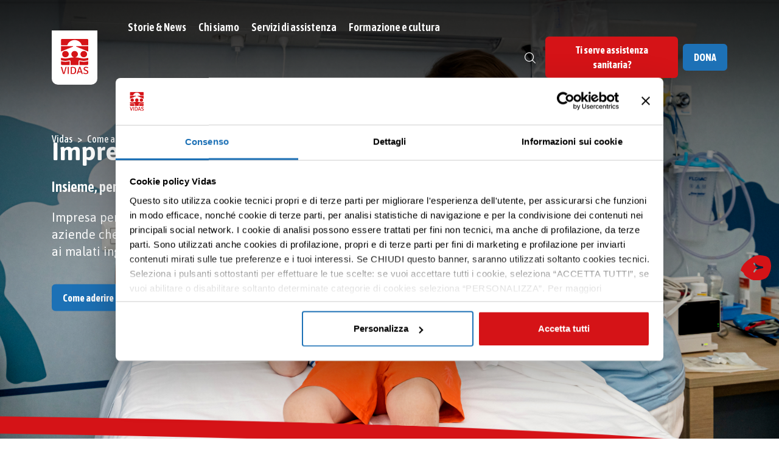

--- FILE ---
content_type: text/html; charset=UTF-8
request_url: https://www.vidas.it/donazioni/aziende/impresa-per-vidas/
body_size: 73570
content:
<!doctype html><html lang="it-IT"><head><meta charset="UTF-8"><meta name="viewport" content="width=device-width, initial-scale=1"><link rel="profile" href="https://gmpg.org/xfn/11"><link rel="apple-touch-icon" sizes="57x57" href="/apple-icon-57x57.png"><link rel="apple-touch-icon" sizes="60x60" href="/apple-icon-60x60.png"><link rel="apple-touch-icon" sizes="72x72" href="/apple-icon-72x72.png"><link rel="apple-touch-icon" sizes="76x76" href="/apple-icon-76x76.png"><link rel="apple-touch-icon" sizes="114x114" href="/apple-icon-114x114.png"><link rel="apple-touch-icon" sizes="120x120" href="/apple-icon-120x120.png"><link rel="apple-touch-icon" sizes="144x144" href="/apple-icon-144x144.png"><link rel="apple-touch-icon" sizes="152x152" href="/apple-icon-152x152.png"><link rel="apple-touch-icon" sizes="180x180" href="/apple-icon-180x180.png"><link rel="icon" type="image/png" sizes="192x192"  href="/android-icon-192x192.png"><link rel="icon" type="image/png" sizes="32x32" href="/favicon-32x32.png"><link rel="icon" type="image/png" sizes="96x96" href="/favicon-96x96.png"><link rel="icon" type="image/png" sizes="16x16" href="/favicon-16x16.png"><meta name="msapplication-TileColor" content="#ffffff"><meta name="msapplication-TileImage" content="/ms-icon-144x144.png"><link rel="shortcut icon" type="image/x-icon" href='/favicon.ico' /><meta name="theme-color" content="#ffffff"><meta name='robots' content='index, follow, max-image-preview:large, max-snippet:-1, max-video-preview:-1' />  <script data-cfasync="false" data-pagespeed-no-defer>var gtm4wp_datalayer_name="dataLayer";var dataLayer=dataLayer||[];</script> <title>Impresa per VIDAS</title><meta name="description" content="Impresa per VIDAS è il programma dedicato alle aziende che scelgono di stare accanto ai malati inguaribili che VIDAS assiste ogni giorno." /><link rel="canonical" href="https://www.vidas.it/donazioni/aziende/impresa-per-vidas/" /><meta property="og:locale" content="it_IT" /><meta property="og:type" content="article" /><meta property="og:title" content="Impresa per VIDAS" /><meta property="og:description" content="Impresa per VIDAS è il programma dedicato alle aziende che scelgono di stare accanto ai malati inguaribili che VIDAS assiste ogni giorno." /><meta property="og:url" content="https://www.vidas.it/donazioni/aziende/impresa-per-vidas/" /><meta property="og:site_name" content="VIDAS" /><meta property="article:modified_time" content="2026-01-07T15:03:37+00:00" /><meta property="og:image" content="https://www.vidas.it/wp-content/uploads/2023/03/Slider-HP-14.png" /><meta property="og:image:width" content="1024" /><meta property="og:image:height" content="588" /><meta property="og:image:type" content="image/png" /><meta name="twitter:card" content="summary_large_image" /><meta name="twitter:title" content="Impresa per VIDAS" /><meta name="twitter:description" content="Impresa per VIDAS è il programma dedicato alle aziende che scelgono di stare accanto ai malati inguaribili che VIDAS assiste ogni giorno." /><meta name="twitter:image" content="https://www.vidas.it/wp-content/uploads/2023/03/Slider-HP-14.png" /><meta name="twitter:label1" content="Tempo di lettura stimato" /><meta name="twitter:data1" content="1 minuto" /><style media="all">@charset "UTF-8";img:is([sizes="auto" i],[sizes^="auto," i]){contain-intrinsic-size:3000px 1500px}.wp-block-archives{box-sizing:border-box}.wp-block-archives-dropdown label{display:block}.wp-block-avatar{line-height:0}.wp-block-avatar,.wp-block-avatar img{box-sizing:border-box}.wp-block-avatar.aligncenter{text-align:center}.wp-block-audio{box-sizing:border-box}.wp-block-audio :where(figcaption){margin-bottom:1em;margin-top:.5em}.wp-block-audio audio{min-width:300px;width:100%}.wp-block-button__link{align-content:center;box-sizing:border-box;cursor:pointer;display:inline-block;height:100%;text-align:center;word-break:break-word}.wp-block-button__link.aligncenter{text-align:center}.wp-block-button__link.alignright{text-align:right}:where(.wp-block-button__link){border-radius:9999px;box-shadow:none;padding:calc(.667em + 2px) calc(1.333em + 2px);text-decoration:none}.wp-block-button[style*=text-decoration] .wp-block-button__link{text-decoration:inherit}.wp-block-buttons>.wp-block-button.has-custom-width{max-width:none}.wp-block-buttons>.wp-block-button.has-custom-width .wp-block-button__link{width:100%}.wp-block-buttons>.wp-block-button.has-custom-font-size .wp-block-button__link{font-size:inherit}.wp-block-buttons>.wp-block-button.wp-block-button__width-25{width:calc(25% - var(--wp--style--block-gap, .5em)*.75)}.wp-block-buttons>.wp-block-button.wp-block-button__width-50{width:calc(50% - var(--wp--style--block-gap, .5em)*.5)}.wp-block-buttons>.wp-block-button.wp-block-button__width-75{width:calc(75% - var(--wp--style--block-gap, .5em)*.25)}.wp-block-buttons>.wp-block-button.wp-block-button__width-100{flex-basis:100%;width:100%}.wp-block-buttons.is-vertical>.wp-block-button.wp-block-button__width-25{width:25%}.wp-block-buttons.is-vertical>.wp-block-button.wp-block-button__width-50{width:50%}.wp-block-buttons.is-vertical>.wp-block-button.wp-block-button__width-75{width:75%}.wp-block-button.is-style-squared,.wp-block-button__link.wp-block-button.is-style-squared{border-radius:0}.wp-block-button.no-border-radius,.wp-block-button__link.no-border-radius{border-radius:0!important}:root :where(.wp-block-button .wp-block-button__link.is-style-outline),:root :where(.wp-block-button.is-style-outline>.wp-block-button__link){border:2px solid;padding:.667em 1.333em}:root :where(.wp-block-button .wp-block-button__link.is-style-outline:not(.has-text-color)),:root :where(.wp-block-button.is-style-outline>.wp-block-button__link:not(.has-text-color)){color:currentColor}:root :where(.wp-block-button .wp-block-button__link.is-style-outline:not(.has-background)),:root :where(.wp-block-button.is-style-outline>.wp-block-button__link:not(.has-background)){background-color:initial;background-image:none}.wp-block-buttons{box-sizing:border-box}.wp-block-buttons.is-vertical{flex-direction:column}.wp-block-buttons.is-vertical>.wp-block-button:last-child{margin-bottom:0}.wp-block-buttons>.wp-block-button{display:inline-block;margin:0}.wp-block-buttons.is-content-justification-left{justify-content:flex-start}.wp-block-buttons.is-content-justification-left.is-vertical{align-items:flex-start}.wp-block-buttons.is-content-justification-center{justify-content:center}.wp-block-buttons.is-content-justification-center.is-vertical{align-items:center}.wp-block-buttons.is-content-justification-right{justify-content:flex-end}.wp-block-buttons.is-content-justification-right.is-vertical{align-items:flex-end}.wp-block-buttons.is-content-justification-space-between{justify-content:space-between}.wp-block-buttons.aligncenter{text-align:center}.wp-block-buttons:not(.is-content-justification-space-between,.is-content-justification-right,.is-content-justification-left,.is-content-justification-center) .wp-block-button.aligncenter{margin-left:auto;margin-right:auto;width:100%}.wp-block-buttons[style*=text-decoration] .wp-block-button,.wp-block-buttons[style*=text-decoration] .wp-block-button__link{text-decoration:inherit}.wp-block-buttons.has-custom-font-size .wp-block-button__link{font-size:inherit}.wp-block-buttons .wp-block-button__link{width:100%}.wp-block-button.aligncenter,.wp-block-calendar{text-align:center}.wp-block-calendar td,.wp-block-calendar th{border:1px solid;padding:.25em}.wp-block-calendar th{font-weight:400}.wp-block-calendar caption{background-color:inherit}.wp-block-calendar table{border-collapse:collapse;width:100%}.wp-block-calendar table:where(:not(.has-text-color)){color:#40464d}.wp-block-calendar table:where(:not(.has-text-color)) td,.wp-block-calendar table:where(:not(.has-text-color)) th{border-color:#ddd}.wp-block-calendar table.has-background th{background-color:inherit}.wp-block-calendar table.has-text-color th{color:inherit}:where(.wp-block-calendar table:not(.has-background) th){background:#ddd}.wp-block-categories{box-sizing:border-box}.wp-block-categories.alignleft{margin-right:2em}.wp-block-categories.alignright{margin-left:2em}.wp-block-categories.wp-block-categories-dropdown.aligncenter{text-align:center}.wp-block-categories .wp-block-categories__label{display:block;width:100%}.wp-block-code{box-sizing:border-box}.wp-block-code code{direction:ltr;display:block;font-family:inherit;overflow-wrap:break-word;text-align:initial;white-space:pre-wrap}.wp-block-columns{align-items:normal!important;box-sizing:border-box;display:flex;flex-wrap:wrap!important}@media (min-width:782px){.wp-block-columns{flex-wrap:nowrap!important}}.wp-block-columns.are-vertically-aligned-top{align-items:flex-start}.wp-block-columns.are-vertically-aligned-center{align-items:center}.wp-block-columns.are-vertically-aligned-bottom{align-items:flex-end}@media (max-width:781px){.wp-block-columns:not(.is-not-stacked-on-mobile)>.wp-block-column{flex-basis:100%!important}}@media (min-width:782px){.wp-block-columns:not(.is-not-stacked-on-mobile)>.wp-block-column{flex-basis:0;flex-grow:1}.wp-block-columns:not(.is-not-stacked-on-mobile)>.wp-block-column[style*=flex-basis]{flex-grow:0}}.wp-block-columns.is-not-stacked-on-mobile{flex-wrap:nowrap!important}.wp-block-columns.is-not-stacked-on-mobile>.wp-block-column{flex-basis:0;flex-grow:1}.wp-block-columns.is-not-stacked-on-mobile>.wp-block-column[style*=flex-basis]{flex-grow:0}:where(.wp-block-columns){margin-bottom:1.75em}:where(.wp-block-columns.has-background){padding:1.25em 2.375em}.wp-block-column{flex-grow:1;min-width:0;overflow-wrap:break-word;word-break:break-word}.wp-block-column.is-vertically-aligned-top{align-self:flex-start}.wp-block-column.is-vertically-aligned-center{align-self:center}.wp-block-column.is-vertically-aligned-bottom{align-self:flex-end}.wp-block-column.is-vertically-aligned-stretch{align-self:stretch}.wp-block-column.is-vertically-aligned-bottom,.wp-block-column.is-vertically-aligned-center,.wp-block-column.is-vertically-aligned-top{width:100%}.wp-block-post-comments{box-sizing:border-box}.wp-block-post-comments .alignleft{float:left}.wp-block-post-comments .alignright{float:right}.wp-block-post-comments .navigation:after{clear:both;content:"";display:table}.wp-block-post-comments .commentlist{clear:both;list-style:none;margin:0;padding:0}.wp-block-post-comments .commentlist .comment{min-height:2.25em;padding-left:3.25em}.wp-block-post-comments .commentlist .comment p{font-size:1em;line-height:1.8;margin:1em 0}.wp-block-post-comments .commentlist .children{list-style:none;margin:0;padding:0}.wp-block-post-comments .comment-author{line-height:1.5}.wp-block-post-comments .comment-author .avatar{border-radius:1.5em;display:block;float:left;height:2.5em;margin-right:.75em;margin-top:.5em;width:2.5em}.wp-block-post-comments .comment-author cite{font-style:normal}.wp-block-post-comments .comment-meta{font-size:.875em;line-height:1.5}.wp-block-post-comments .comment-meta b{font-weight:400}.wp-block-post-comments .comment-meta .comment-awaiting-moderation{display:block;margin-bottom:1em;margin-top:1em}.wp-block-post-comments .comment-body .commentmetadata{font-size:.875em}.wp-block-post-comments .comment-form-author label,.wp-block-post-comments .comment-form-comment label,.wp-block-post-comments .comment-form-email label,.wp-block-post-comments .comment-form-url label{display:block;margin-bottom:.25em}.wp-block-post-comments .comment-form input:not([type=submit]):not([type=checkbox]),.wp-block-post-comments .comment-form textarea{box-sizing:border-box;display:block;width:100%}.wp-block-post-comments .comment-form-cookies-consent{display:flex;gap:.25em}.wp-block-post-comments .comment-form-cookies-consent #wp-comment-cookies-consent{margin-top:.35em}.wp-block-post-comments .comment-reply-title{margin-bottom:0}.wp-block-post-comments .comment-reply-title :where(small){font-size:var(--wp--preset--font-size--medium,smaller);margin-left:.5em}.wp-block-post-comments .reply{font-size:.875em;margin-bottom:1.4em}.wp-block-post-comments input:not([type=submit]),.wp-block-post-comments textarea{border:1px solid #949494;font-family:inherit;font-size:1em}.wp-block-post-comments input:not([type=submit]):not([type=checkbox]),.wp-block-post-comments textarea{padding:calc(.667em + 2px)}:where(.wp-block-post-comments input[type=submit]){border:none}.wp-block-comments{box-sizing:border-box}.wp-block-comments-pagination>.wp-block-comments-pagination-next,.wp-block-comments-pagination>.wp-block-comments-pagination-numbers,.wp-block-comments-pagination>.wp-block-comments-pagination-previous{font-size:inherit;margin-bottom:.5em;margin-right:.5em}.wp-block-comments-pagination>.wp-block-comments-pagination-next:last-child,.wp-block-comments-pagination>.wp-block-comments-pagination-numbers:last-child,.wp-block-comments-pagination>.wp-block-comments-pagination-previous:last-child{margin-right:0}.wp-block-comments-pagination .wp-block-comments-pagination-previous-arrow{display:inline-block;margin-right:1ch}.wp-block-comments-pagination .wp-block-comments-pagination-previous-arrow:not(.is-arrow-chevron){transform:scaleX(1)}.wp-block-comments-pagination .wp-block-comments-pagination-next-arrow{display:inline-block;margin-left:1ch}.wp-block-comments-pagination .wp-block-comments-pagination-next-arrow:not(.is-arrow-chevron){transform:scaleX(1)}.wp-block-comments-pagination.aligncenter{justify-content:center}.wp-block-comment-template{box-sizing:border-box;list-style:none;margin-bottom:0;max-width:100%;padding:0}.wp-block-comment-template li{clear:both}.wp-block-comment-template ol{list-style:none;margin-bottom:0;max-width:100%;padding-left:2rem}.wp-block-comment-template.alignleft{float:left}.wp-block-comment-template.aligncenter{margin-left:auto;margin-right:auto;width:fit-content}.wp-block-comment-template.alignright{float:right}.wp-block-comment-date{box-sizing:border-box}.comment-awaiting-moderation{display:block;font-size:.875em;line-height:1.5}.wp-block-comment-author-name,.wp-block-comment-content,.wp-block-comment-edit-link,.wp-block-comment-reply-link{box-sizing:border-box}.wp-block-cover,.wp-block-cover-image{align-items:center;background-position:50%;box-sizing:border-box;display:flex;justify-content:center;min-height:430px;overflow:hidden;overflow:clip;padding:1em;position:relative}.wp-block-cover .has-background-dim:not([class*=-background-color]),.wp-block-cover-image .has-background-dim:not([class*=-background-color]),.wp-block-cover-image.has-background-dim:not([class*=-background-color]),.wp-block-cover.has-background-dim:not([class*=-background-color]){background-color:#000}.wp-block-cover .has-background-dim.has-background-gradient,.wp-block-cover-image .has-background-dim.has-background-gradient{background-color:initial}.wp-block-cover-image.has-background-dim:before,.wp-block-cover.has-background-dim:before{background-color:inherit;content:""}.wp-block-cover .wp-block-cover__background,.wp-block-cover .wp-block-cover__gradient-background,.wp-block-cover-image .wp-block-cover__background,.wp-block-cover-image .wp-block-cover__gradient-background,.wp-block-cover-image.has-background-dim:not(.has-background-gradient):before,.wp-block-cover.has-background-dim:not(.has-background-gradient):before{bottom:0;left:0;opacity:.5;position:absolute;right:0;top:0}.wp-block-cover-image.has-background-dim.has-background-dim-10 .wp-block-cover__background,.wp-block-cover-image.has-background-dim.has-background-dim-10 .wp-block-cover__gradient-background,.wp-block-cover-image.has-background-dim.has-background-dim-10:not(.has-background-gradient):before,.wp-block-cover.has-background-dim.has-background-dim-10 .wp-block-cover__background,.wp-block-cover.has-background-dim.has-background-dim-10 .wp-block-cover__gradient-background,.wp-block-cover.has-background-dim.has-background-dim-10:not(.has-background-gradient):before{opacity:.1}.wp-block-cover-image.has-background-dim.has-background-dim-20 .wp-block-cover__background,.wp-block-cover-image.has-background-dim.has-background-dim-20 .wp-block-cover__gradient-background,.wp-block-cover-image.has-background-dim.has-background-dim-20:not(.has-background-gradient):before,.wp-block-cover.has-background-dim.has-background-dim-20 .wp-block-cover__background,.wp-block-cover.has-background-dim.has-background-dim-20 .wp-block-cover__gradient-background,.wp-block-cover.has-background-dim.has-background-dim-20:not(.has-background-gradient):before{opacity:.2}.wp-block-cover-image.has-background-dim.has-background-dim-30 .wp-block-cover__background,.wp-block-cover-image.has-background-dim.has-background-dim-30 .wp-block-cover__gradient-background,.wp-block-cover-image.has-background-dim.has-background-dim-30:not(.has-background-gradient):before,.wp-block-cover.has-background-dim.has-background-dim-30 .wp-block-cover__background,.wp-block-cover.has-background-dim.has-background-dim-30 .wp-block-cover__gradient-background,.wp-block-cover.has-background-dim.has-background-dim-30:not(.has-background-gradient):before{opacity:.3}.wp-block-cover-image.has-background-dim.has-background-dim-40 .wp-block-cover__background,.wp-block-cover-image.has-background-dim.has-background-dim-40 .wp-block-cover__gradient-background,.wp-block-cover-image.has-background-dim.has-background-dim-40:not(.has-background-gradient):before,.wp-block-cover.has-background-dim.has-background-dim-40 .wp-block-cover__background,.wp-block-cover.has-background-dim.has-background-dim-40 .wp-block-cover__gradient-background,.wp-block-cover.has-background-dim.has-background-dim-40:not(.has-background-gradient):before{opacity:.4}.wp-block-cover-image.has-background-dim.has-background-dim-50 .wp-block-cover__background,.wp-block-cover-image.has-background-dim.has-background-dim-50 .wp-block-cover__gradient-background,.wp-block-cover-image.has-background-dim.has-background-dim-50:not(.has-background-gradient):before,.wp-block-cover.has-background-dim.has-background-dim-50 .wp-block-cover__background,.wp-block-cover.has-background-dim.has-background-dim-50 .wp-block-cover__gradient-background,.wp-block-cover.has-background-dim.has-background-dim-50:not(.has-background-gradient):before{opacity:.5}.wp-block-cover-image.has-background-dim.has-background-dim-60 .wp-block-cover__background,.wp-block-cover-image.has-background-dim.has-background-dim-60 .wp-block-cover__gradient-background,.wp-block-cover-image.has-background-dim.has-background-dim-60:not(.has-background-gradient):before,.wp-block-cover.has-background-dim.has-background-dim-60 .wp-block-cover__background,.wp-block-cover.has-background-dim.has-background-dim-60 .wp-block-cover__gradient-background,.wp-block-cover.has-background-dim.has-background-dim-60:not(.has-background-gradient):before{opacity:.6}.wp-block-cover-image.has-background-dim.has-background-dim-70 .wp-block-cover__background,.wp-block-cover-image.has-background-dim.has-background-dim-70 .wp-block-cover__gradient-background,.wp-block-cover-image.has-background-dim.has-background-dim-70:not(.has-background-gradient):before,.wp-block-cover.has-background-dim.has-background-dim-70 .wp-block-cover__background,.wp-block-cover.has-background-dim.has-background-dim-70 .wp-block-cover__gradient-background,.wp-block-cover.has-background-dim.has-background-dim-70:not(.has-background-gradient):before{opacity:.7}.wp-block-cover-image.has-background-dim.has-background-dim-80 .wp-block-cover__background,.wp-block-cover-image.has-background-dim.has-background-dim-80 .wp-block-cover__gradient-background,.wp-block-cover-image.has-background-dim.has-background-dim-80:not(.has-background-gradient):before,.wp-block-cover.has-background-dim.has-background-dim-80 .wp-block-cover__background,.wp-block-cover.has-background-dim.has-background-dim-80 .wp-block-cover__gradient-background,.wp-block-cover.has-background-dim.has-background-dim-80:not(.has-background-gradient):before{opacity:.8}.wp-block-cover-image.has-background-dim.has-background-dim-90 .wp-block-cover__background,.wp-block-cover-image.has-background-dim.has-background-dim-90 .wp-block-cover__gradient-background,.wp-block-cover-image.has-background-dim.has-background-dim-90:not(.has-background-gradient):before,.wp-block-cover.has-background-dim.has-background-dim-90 .wp-block-cover__background,.wp-block-cover.has-background-dim.has-background-dim-90 .wp-block-cover__gradient-background,.wp-block-cover.has-background-dim.has-background-dim-90:not(.has-background-gradient):before{opacity:.9}.wp-block-cover-image.has-background-dim.has-background-dim-100 .wp-block-cover__background,.wp-block-cover-image.has-background-dim.has-background-dim-100 .wp-block-cover__gradient-background,.wp-block-cover-image.has-background-dim.has-background-dim-100:not(.has-background-gradient):before,.wp-block-cover.has-background-dim.has-background-dim-100 .wp-block-cover__background,.wp-block-cover.has-background-dim.has-background-dim-100 .wp-block-cover__gradient-background,.wp-block-cover.has-background-dim.has-background-dim-100:not(.has-background-gradient):before{opacity:1}.wp-block-cover .wp-block-cover__background.has-background-dim.has-background-dim-0,.wp-block-cover .wp-block-cover__gradient-background.has-background-dim.has-background-dim-0,.wp-block-cover-image .wp-block-cover__background.has-background-dim.has-background-dim-0,.wp-block-cover-image .wp-block-cover__gradient-background.has-background-dim.has-background-dim-0{opacity:0}.wp-block-cover .wp-block-cover__background.has-background-dim.has-background-dim-10,.wp-block-cover .wp-block-cover__gradient-background.has-background-dim.has-background-dim-10,.wp-block-cover-image .wp-block-cover__background.has-background-dim.has-background-dim-10,.wp-block-cover-image .wp-block-cover__gradient-background.has-background-dim.has-background-dim-10{opacity:.1}.wp-block-cover .wp-block-cover__background.has-background-dim.has-background-dim-20,.wp-block-cover .wp-block-cover__gradient-background.has-background-dim.has-background-dim-20,.wp-block-cover-image .wp-block-cover__background.has-background-dim.has-background-dim-20,.wp-block-cover-image .wp-block-cover__gradient-background.has-background-dim.has-background-dim-20{opacity:.2}.wp-block-cover .wp-block-cover__background.has-background-dim.has-background-dim-30,.wp-block-cover .wp-block-cover__gradient-background.has-background-dim.has-background-dim-30,.wp-block-cover-image .wp-block-cover__background.has-background-dim.has-background-dim-30,.wp-block-cover-image .wp-block-cover__gradient-background.has-background-dim.has-background-dim-30{opacity:.3}.wp-block-cover .wp-block-cover__background.has-background-dim.has-background-dim-40,.wp-block-cover .wp-block-cover__gradient-background.has-background-dim.has-background-dim-40,.wp-block-cover-image .wp-block-cover__background.has-background-dim.has-background-dim-40,.wp-block-cover-image .wp-block-cover__gradient-background.has-background-dim.has-background-dim-40{opacity:.4}.wp-block-cover .wp-block-cover__background.has-background-dim.has-background-dim-50,.wp-block-cover .wp-block-cover__gradient-background.has-background-dim.has-background-dim-50,.wp-block-cover-image .wp-block-cover__background.has-background-dim.has-background-dim-50,.wp-block-cover-image .wp-block-cover__gradient-background.has-background-dim.has-background-dim-50{opacity:.5}.wp-block-cover .wp-block-cover__background.has-background-dim.has-background-dim-60,.wp-block-cover .wp-block-cover__gradient-background.has-background-dim.has-background-dim-60,.wp-block-cover-image .wp-block-cover__background.has-background-dim.has-background-dim-60,.wp-block-cover-image .wp-block-cover__gradient-background.has-background-dim.has-background-dim-60{opacity:.6}.wp-block-cover .wp-block-cover__background.has-background-dim.has-background-dim-70,.wp-block-cover .wp-block-cover__gradient-background.has-background-dim.has-background-dim-70,.wp-block-cover-image .wp-block-cover__background.has-background-dim.has-background-dim-70,.wp-block-cover-image .wp-block-cover__gradient-background.has-background-dim.has-background-dim-70{opacity:.7}.wp-block-cover .wp-block-cover__background.has-background-dim.has-background-dim-80,.wp-block-cover .wp-block-cover__gradient-background.has-background-dim.has-background-dim-80,.wp-block-cover-image .wp-block-cover__background.has-background-dim.has-background-dim-80,.wp-block-cover-image .wp-block-cover__gradient-background.has-background-dim.has-background-dim-80{opacity:.8}.wp-block-cover .wp-block-cover__background.has-background-dim.has-background-dim-90,.wp-block-cover .wp-block-cover__gradient-background.has-background-dim.has-background-dim-90,.wp-block-cover-image .wp-block-cover__background.has-background-dim.has-background-dim-90,.wp-block-cover-image .wp-block-cover__gradient-background.has-background-dim.has-background-dim-90{opacity:.9}.wp-block-cover .wp-block-cover__background.has-background-dim.has-background-dim-100,.wp-block-cover .wp-block-cover__gradient-background.has-background-dim.has-background-dim-100,.wp-block-cover-image .wp-block-cover__background.has-background-dim.has-background-dim-100,.wp-block-cover-image .wp-block-cover__gradient-background.has-background-dim.has-background-dim-100{opacity:1}.wp-block-cover-image.alignleft,.wp-block-cover-image.alignright,.wp-block-cover.alignleft,.wp-block-cover.alignright{max-width:420px;width:100%}.wp-block-cover-image.aligncenter,.wp-block-cover-image.alignleft,.wp-block-cover-image.alignright,.wp-block-cover.aligncenter,.wp-block-cover.alignleft,.wp-block-cover.alignright{display:flex}.wp-block-cover .wp-block-cover__inner-container,.wp-block-cover-image .wp-block-cover__inner-container{color:inherit;position:relative;width:100%}.wp-block-cover-image.is-position-top-left,.wp-block-cover.is-position-top-left{align-items:flex-start;justify-content:flex-start}.wp-block-cover-image.is-position-top-center,.wp-block-cover.is-position-top-center{align-items:flex-start;justify-content:center}.wp-block-cover-image.is-position-top-right,.wp-block-cover.is-position-top-right{align-items:flex-start;justify-content:flex-end}.wp-block-cover-image.is-position-center-left,.wp-block-cover.is-position-center-left{align-items:center;justify-content:flex-start}.wp-block-cover-image.is-position-center-center,.wp-block-cover.is-position-center-center{align-items:center;justify-content:center}.wp-block-cover-image.is-position-center-right,.wp-block-cover.is-position-center-right{align-items:center;justify-content:flex-end}.wp-block-cover-image.is-position-bottom-left,.wp-block-cover.is-position-bottom-left{align-items:flex-end;justify-content:flex-start}.wp-block-cover-image.is-position-bottom-center,.wp-block-cover.is-position-bottom-center{align-items:flex-end;justify-content:center}.wp-block-cover-image.is-position-bottom-right,.wp-block-cover.is-position-bottom-right{align-items:flex-end;justify-content:flex-end}.wp-block-cover-image.has-custom-content-position.has-custom-content-position .wp-block-cover__inner-container,.wp-block-cover.has-custom-content-position.has-custom-content-position .wp-block-cover__inner-container{margin:0}.wp-block-cover-image.has-custom-content-position.has-custom-content-position.is-position-bottom-left .wp-block-cover__inner-container,.wp-block-cover-image.has-custom-content-position.has-custom-content-position.is-position-bottom-right .wp-block-cover__inner-container,.wp-block-cover-image.has-custom-content-position.has-custom-content-position.is-position-center-left .wp-block-cover__inner-container,.wp-block-cover-image.has-custom-content-position.has-custom-content-position.is-position-center-right .wp-block-cover__inner-container,.wp-block-cover-image.has-custom-content-position.has-custom-content-position.is-position-top-left .wp-block-cover__inner-container,.wp-block-cover-image.has-custom-content-position.has-custom-content-position.is-position-top-right .wp-block-cover__inner-container,.wp-block-cover.has-custom-content-position.has-custom-content-position.is-position-bottom-left .wp-block-cover__inner-container,.wp-block-cover.has-custom-content-position.has-custom-content-position.is-position-bottom-right .wp-block-cover__inner-container,.wp-block-cover.has-custom-content-position.has-custom-content-position.is-position-center-left .wp-block-cover__inner-container,.wp-block-cover.has-custom-content-position.has-custom-content-position.is-position-center-right .wp-block-cover__inner-container,.wp-block-cover.has-custom-content-position.has-custom-content-position.is-position-top-left .wp-block-cover__inner-container,.wp-block-cover.has-custom-content-position.has-custom-content-position.is-position-top-right .wp-block-cover__inner-container{margin:0;width:auto}.wp-block-cover .wp-block-cover__image-background,.wp-block-cover video.wp-block-cover__video-background,.wp-block-cover-image .wp-block-cover__image-background,.wp-block-cover-image video.wp-block-cover__video-background{border:none;bottom:0;box-shadow:none;height:100%;left:0;margin:0;max-height:none;max-width:none;object-fit:cover;outline:none;padding:0;position:absolute;right:0;top:0;width:100%}.wp-block-cover-image.has-parallax,.wp-block-cover.has-parallax,.wp-block-cover__image-background.has-parallax,video.wp-block-cover__video-background.has-parallax{background-attachment:fixed;background-repeat:no-repeat;background-size:cover}@supports (-webkit-touch-callout:inherit){.wp-block-cover-image.has-parallax,.wp-block-cover.has-parallax,.wp-block-cover__image-background.has-parallax,video.wp-block-cover__video-background.has-parallax{background-attachment:scroll}}@media (prefers-reduced-motion:reduce){.wp-block-cover-image.has-parallax,.wp-block-cover.has-parallax,.wp-block-cover__image-background.has-parallax,video.wp-block-cover__video-background.has-parallax{background-attachment:scroll}}.wp-block-cover-image.is-repeated,.wp-block-cover.is-repeated,.wp-block-cover__image-background.is-repeated,video.wp-block-cover__video-background.is-repeated{background-repeat:repeat;background-size:auto}.wp-block-cover-image-text,.wp-block-cover-image-text a,.wp-block-cover-image-text a:active,.wp-block-cover-image-text a:focus,.wp-block-cover-image-text a:hover,.wp-block-cover-text,.wp-block-cover-text a,.wp-block-cover-text a:active,.wp-block-cover-text a:focus,.wp-block-cover-text a:hover,section.wp-block-cover-image h2,section.wp-block-cover-image h2 a,section.wp-block-cover-image h2 a:active,section.wp-block-cover-image h2 a:focus,section.wp-block-cover-image h2 a:hover{color:#fff}.wp-block-cover-image .wp-block-cover.has-left-content{justify-content:flex-start}.wp-block-cover-image .wp-block-cover.has-right-content{justify-content:flex-end}.wp-block-cover-image.has-left-content .wp-block-cover-image-text,.wp-block-cover.has-left-content .wp-block-cover-text,section.wp-block-cover-image.has-left-content>h2{margin-left:0;text-align:left}.wp-block-cover-image.has-right-content .wp-block-cover-image-text,.wp-block-cover.has-right-content .wp-block-cover-text,section.wp-block-cover-image.has-right-content>h2{margin-right:0;text-align:right}.wp-block-cover .wp-block-cover-text,.wp-block-cover-image .wp-block-cover-image-text,section.wp-block-cover-image>h2{font-size:2em;line-height:1.25;margin-bottom:0;max-width:840px;padding:.44em;text-align:center;z-index:1}:where(.wp-block-cover-image:not(.has-text-color)),:where(.wp-block-cover:not(.has-text-color)){color:#fff}:where(.wp-block-cover-image.is-light:not(.has-text-color)),:where(.wp-block-cover.is-light:not(.has-text-color)){color:#000}:root :where(.wp-block-cover h1:not(.has-text-color)),:root :where(.wp-block-cover h2:not(.has-text-color)),:root :where(.wp-block-cover h3:not(.has-text-color)),:root :where(.wp-block-cover h4:not(.has-text-color)),:root :where(.wp-block-cover h5:not(.has-text-color)),:root :where(.wp-block-cover h6:not(.has-text-color)),:root :where(.wp-block-cover p:not(.has-text-color)){color:inherit}body:not(.editor-styles-wrapper) .wp-block-cover:not(.wp-block-cover:has(.wp-block-cover__background+.wp-block-cover__inner-container)) .wp-block-cover__image-background,body:not(.editor-styles-wrapper) .wp-block-cover:not(.wp-block-cover:has(.wp-block-cover__background+.wp-block-cover__inner-container)) .wp-block-cover__video-background{z-index:0}body:not(.editor-styles-wrapper) .wp-block-cover:not(.wp-block-cover:has(.wp-block-cover__background+.wp-block-cover__inner-container)) .wp-block-cover__background,body:not(.editor-styles-wrapper) .wp-block-cover:not(.wp-block-cover:has(.wp-block-cover__background+.wp-block-cover__inner-container)) .wp-block-cover__gradient-background,body:not(.editor-styles-wrapper) .wp-block-cover:not(.wp-block-cover:has(.wp-block-cover__background+.wp-block-cover__inner-container)) .wp-block-cover__inner-container,body:not(.editor-styles-wrapper) .wp-block-cover:not(.wp-block-cover:has(.wp-block-cover__background+.wp-block-cover__inner-container)).has-background-dim:not(.has-background-gradient):before{z-index:1}.has-modal-open body:not(.editor-styles-wrapper) .wp-block-cover:not(.wp-block-cover:has(.wp-block-cover__background+.wp-block-cover__inner-container)) .wp-block-cover__inner-container{z-index:auto}.wp-block-details{box-sizing:border-box}.wp-block-details summary{cursor:pointer}.wp-block-embed.alignleft,.wp-block-embed.alignright,.wp-block[data-align=left]>[data-type="core/embed"],.wp-block[data-align=right]>[data-type="core/embed"]{max-width:360px;width:100%}.wp-block-embed.alignleft .wp-block-embed__wrapper,.wp-block-embed.alignright .wp-block-embed__wrapper,.wp-block[data-align=left]>[data-type="core/embed"] .wp-block-embed__wrapper,.wp-block[data-align=right]>[data-type="core/embed"] .wp-block-embed__wrapper{min-width:280px}.wp-block-cover .wp-block-embed{min-height:240px;min-width:320px}.wp-block-embed{overflow-wrap:break-word}.wp-block-embed :where(figcaption){margin-bottom:1em;margin-top:.5em}.wp-block-embed iframe{max-width:100%}.wp-block-embed__wrapper{position:relative}.wp-embed-responsive .wp-has-aspect-ratio .wp-block-embed__wrapper:before{content:"";display:block;padding-top:50%}.wp-embed-responsive .wp-has-aspect-ratio iframe{bottom:0;height:100%;left:0;position:absolute;right:0;top:0;width:100%}.wp-embed-responsive .wp-embed-aspect-21-9 .wp-block-embed__wrapper:before{padding-top:42.85%}.wp-embed-responsive .wp-embed-aspect-18-9 .wp-block-embed__wrapper:before{padding-top:50%}.wp-embed-responsive .wp-embed-aspect-16-9 .wp-block-embed__wrapper:before{padding-top:56.25%}.wp-embed-responsive .wp-embed-aspect-4-3 .wp-block-embed__wrapper:before{padding-top:75%}.wp-embed-responsive .wp-embed-aspect-1-1 .wp-block-embed__wrapper:before{padding-top:100%}.wp-embed-responsive .wp-embed-aspect-9-16 .wp-block-embed__wrapper:before{padding-top:177.77%}.wp-embed-responsive .wp-embed-aspect-1-2 .wp-block-embed__wrapper:before{padding-top:200%}.wp-block-file{box-sizing:border-box}.wp-block-file:not(.wp-element-button){font-size:.8em}.wp-block-file.aligncenter{text-align:center}.wp-block-file.alignright{text-align:right}.wp-block-file *+.wp-block-file__button{margin-left:.75em}:where(.wp-block-file){margin-bottom:1.5em}.wp-block-file__embed{margin-bottom:1em}:where(.wp-block-file__button){border-radius:2em;display:inline-block;padding:.5em 1em}:where(.wp-block-file__button):is(a):active,:where(.wp-block-file__button):is(a):focus,:where(.wp-block-file__button):is(a):hover,:where(.wp-block-file__button):is(a):visited{box-shadow:none;color:#fff;opacity:.85;text-decoration:none}.wp-block-form-input__label{display:flex;flex-direction:column;gap:.25em;margin-bottom:.5em;width:100%}.wp-block-form-input__label.is-label-inline{align-items:center;flex-direction:row;gap:.5em}.wp-block-form-input__label.is-label-inline .wp-block-form-input__label-content{margin-bottom:.5em}.wp-block-form-input__label:has(input[type=checkbox]){flex-direction:row;width:fit-content}.wp-block-form-input__label:has(input[type=checkbox]) .wp-block-form-input__label-content{margin:0}.wp-block-form-input__label:has(.wp-block-form-input__label-content+input[type=checkbox]){flex-direction:row-reverse}.wp-block-form-input__label-content{width:fit-content}.wp-block-form-input__input{font-size:1em;margin-bottom:.5em;padding:0 .5em}.wp-block-form-input__input[type=date],.wp-block-form-input__input[type=datetime-local],.wp-block-form-input__input[type=datetime],.wp-block-form-input__input[type=email],.wp-block-form-input__input[type=month],.wp-block-form-input__input[type=number],.wp-block-form-input__input[type=password],.wp-block-form-input__input[type=search],.wp-block-form-input__input[type=tel],.wp-block-form-input__input[type=text],.wp-block-form-input__input[type=time],.wp-block-form-input__input[type=url],.wp-block-form-input__input[type=week]{border:1px solid;line-height:2;min-height:2em}textarea.wp-block-form-input__input{min-height:10em}.blocks-gallery-grid:not(.has-nested-images),.wp-block-gallery:not(.has-nested-images){display:flex;flex-wrap:wrap;list-style-type:none;margin:0;padding:0}.blocks-gallery-grid:not(.has-nested-images) .blocks-gallery-image,.blocks-gallery-grid:not(.has-nested-images) .blocks-gallery-item,.wp-block-gallery:not(.has-nested-images) .blocks-gallery-image,.wp-block-gallery:not(.has-nested-images) .blocks-gallery-item{display:flex;flex-direction:column;flex-grow:1;justify-content:center;margin:0 1em 1em 0;position:relative;width:calc(50% - 1em)}.blocks-gallery-grid:not(.has-nested-images) .blocks-gallery-image:nth-of-type(2n),.blocks-gallery-grid:not(.has-nested-images) .blocks-gallery-item:nth-of-type(2n),.wp-block-gallery:not(.has-nested-images) .blocks-gallery-image:nth-of-type(2n),.wp-block-gallery:not(.has-nested-images) .blocks-gallery-item:nth-of-type(2n){margin-right:0}.blocks-gallery-grid:not(.has-nested-images) .blocks-gallery-image figure,.blocks-gallery-grid:not(.has-nested-images) .blocks-gallery-item figure,.wp-block-gallery:not(.has-nested-images) .blocks-gallery-image figure,.wp-block-gallery:not(.has-nested-images) .blocks-gallery-item figure{align-items:flex-end;display:flex;height:100%;justify-content:flex-start;margin:0}.blocks-gallery-grid:not(.has-nested-images) .blocks-gallery-image img,.blocks-gallery-grid:not(.has-nested-images) .blocks-gallery-item img,.wp-block-gallery:not(.has-nested-images) .blocks-gallery-image img,.wp-block-gallery:not(.has-nested-images) .blocks-gallery-item img{display:block;height:auto;max-width:100%;width:auto}.blocks-gallery-grid:not(.has-nested-images) .blocks-gallery-image figcaption,.blocks-gallery-grid:not(.has-nested-images) .blocks-gallery-item figcaption,.wp-block-gallery:not(.has-nested-images) .blocks-gallery-image figcaption,.wp-block-gallery:not(.has-nested-images) .blocks-gallery-item figcaption{background:linear-gradient(0deg,#000000b3,#0000004d 70%,#0000);bottom:0;box-sizing:border-box;color:#fff;font-size:.8em;margin:0;max-height:100%;overflow:auto;padding:3em .77em .7em;position:absolute;text-align:center;width:100%;z-index:2}.blocks-gallery-grid:not(.has-nested-images) .blocks-gallery-image figcaption img,.blocks-gallery-grid:not(.has-nested-images) .blocks-gallery-item figcaption img,.wp-block-gallery:not(.has-nested-images) .blocks-gallery-image figcaption img,.wp-block-gallery:not(.has-nested-images) .blocks-gallery-item figcaption img{display:inline}.blocks-gallery-grid:not(.has-nested-images) figcaption,.wp-block-gallery:not(.has-nested-images) figcaption{flex-grow:1}.blocks-gallery-grid:not(.has-nested-images).is-cropped .blocks-gallery-image a,.blocks-gallery-grid:not(.has-nested-images).is-cropped .blocks-gallery-image img,.blocks-gallery-grid:not(.has-nested-images).is-cropped .blocks-gallery-item a,.blocks-gallery-grid:not(.has-nested-images).is-cropped .blocks-gallery-item img,.wp-block-gallery:not(.has-nested-images).is-cropped .blocks-gallery-image a,.wp-block-gallery:not(.has-nested-images).is-cropped .blocks-gallery-image img,.wp-block-gallery:not(.has-nested-images).is-cropped .blocks-gallery-item a,.wp-block-gallery:not(.has-nested-images).is-cropped .blocks-gallery-item img{flex:1;height:100%;object-fit:cover;width:100%}.blocks-gallery-grid:not(.has-nested-images).columns-1 .blocks-gallery-image,.blocks-gallery-grid:not(.has-nested-images).columns-1 .blocks-gallery-item,.wp-block-gallery:not(.has-nested-images).columns-1 .blocks-gallery-image,.wp-block-gallery:not(.has-nested-images).columns-1 .blocks-gallery-item{margin-right:0;width:100%}@media (min-width:600px){.blocks-gallery-grid:not(.has-nested-images).columns-3 .blocks-gallery-image,.blocks-gallery-grid:not(.has-nested-images).columns-3 .blocks-gallery-item,.wp-block-gallery:not(.has-nested-images).columns-3 .blocks-gallery-image,.wp-block-gallery:not(.has-nested-images).columns-3 .blocks-gallery-item{margin-right:1em;width:calc(33.33333% - .66667em)}.blocks-gallery-grid:not(.has-nested-images).columns-4 .blocks-gallery-image,.blocks-gallery-grid:not(.has-nested-images).columns-4 .blocks-gallery-item,.wp-block-gallery:not(.has-nested-images).columns-4 .blocks-gallery-image,.wp-block-gallery:not(.has-nested-images).columns-4 .blocks-gallery-item{margin-right:1em;width:calc(25% - .75em)}.blocks-gallery-grid:not(.has-nested-images).columns-5 .blocks-gallery-image,.blocks-gallery-grid:not(.has-nested-images).columns-5 .blocks-gallery-item,.wp-block-gallery:not(.has-nested-images).columns-5 .blocks-gallery-image,.wp-block-gallery:not(.has-nested-images).columns-5 .blocks-gallery-item{margin-right:1em;width:calc(20% - .8em)}.blocks-gallery-grid:not(.has-nested-images).columns-6 .blocks-gallery-image,.blocks-gallery-grid:not(.has-nested-images).columns-6 .blocks-gallery-item,.wp-block-gallery:not(.has-nested-images).columns-6 .blocks-gallery-image,.wp-block-gallery:not(.has-nested-images).columns-6 .blocks-gallery-item{margin-right:1em;width:calc(16.66667% - .83333em)}.blocks-gallery-grid:not(.has-nested-images).columns-7 .blocks-gallery-image,.blocks-gallery-grid:not(.has-nested-images).columns-7 .blocks-gallery-item,.wp-block-gallery:not(.has-nested-images).columns-7 .blocks-gallery-image,.wp-block-gallery:not(.has-nested-images).columns-7 .blocks-gallery-item{margin-right:1em;width:calc(14.28571% - .85714em)}.blocks-gallery-grid:not(.has-nested-images).columns-8 .blocks-gallery-image,.blocks-gallery-grid:not(.has-nested-images).columns-8 .blocks-gallery-item,.wp-block-gallery:not(.has-nested-images).columns-8 .blocks-gallery-image,.wp-block-gallery:not(.has-nested-images).columns-8 .blocks-gallery-item{margin-right:1em;width:calc(12.5% - .875em)}.blocks-gallery-grid:not(.has-nested-images).columns-1 .blocks-gallery-image:nth-of-type(1n),.blocks-gallery-grid:not(.has-nested-images).columns-1 .blocks-gallery-item:nth-of-type(1n),.blocks-gallery-grid:not(.has-nested-images).columns-2 .blocks-gallery-image:nth-of-type(2n),.blocks-gallery-grid:not(.has-nested-images).columns-2 .blocks-gallery-item:nth-of-type(2n),.blocks-gallery-grid:not(.has-nested-images).columns-3 .blocks-gallery-image:nth-of-type(3n),.blocks-gallery-grid:not(.has-nested-images).columns-3 .blocks-gallery-item:nth-of-type(3n),.blocks-gallery-grid:not(.has-nested-images).columns-4 .blocks-gallery-image:nth-of-type(4n),.blocks-gallery-grid:not(.has-nested-images).columns-4 .blocks-gallery-item:nth-of-type(4n),.blocks-gallery-grid:not(.has-nested-images).columns-5 .blocks-gallery-image:nth-of-type(5n),.blocks-gallery-grid:not(.has-nested-images).columns-5 .blocks-gallery-item:nth-of-type(5n),.blocks-gallery-grid:not(.has-nested-images).columns-6 .blocks-gallery-image:nth-of-type(6n),.blocks-gallery-grid:not(.has-nested-images).columns-6 .blocks-gallery-item:nth-of-type(6n),.blocks-gallery-grid:not(.has-nested-images).columns-7 .blocks-gallery-image:nth-of-type(7n),.blocks-gallery-grid:not(.has-nested-images).columns-7 .blocks-gallery-item:nth-of-type(7n),.blocks-gallery-grid:not(.has-nested-images).columns-8 .blocks-gallery-image:nth-of-type(8n),.blocks-gallery-grid:not(.has-nested-images).columns-8 .blocks-gallery-item:nth-of-type(8n),.wp-block-gallery:not(.has-nested-images).columns-1 .blocks-gallery-image:nth-of-type(1n),.wp-block-gallery:not(.has-nested-images).columns-1 .blocks-gallery-item:nth-of-type(1n),.wp-block-gallery:not(.has-nested-images).columns-2 .blocks-gallery-image:nth-of-type(2n),.wp-block-gallery:not(.has-nested-images).columns-2 .blocks-gallery-item:nth-of-type(2n),.wp-block-gallery:not(.has-nested-images).columns-3 .blocks-gallery-image:nth-of-type(3n),.wp-block-gallery:not(.has-nested-images).columns-3 .blocks-gallery-item:nth-of-type(3n),.wp-block-gallery:not(.has-nested-images).columns-4 .blocks-gallery-image:nth-of-type(4n),.wp-block-gallery:not(.has-nested-images).columns-4 .blocks-gallery-item:nth-of-type(4n),.wp-block-gallery:not(.has-nested-images).columns-5 .blocks-gallery-image:nth-of-type(5n),.wp-block-gallery:not(.has-nested-images).columns-5 .blocks-gallery-item:nth-of-type(5n),.wp-block-gallery:not(.has-nested-images).columns-6 .blocks-gallery-image:nth-of-type(6n),.wp-block-gallery:not(.has-nested-images).columns-6 .blocks-gallery-item:nth-of-type(6n),.wp-block-gallery:not(.has-nested-images).columns-7 .blocks-gallery-image:nth-of-type(7n),.wp-block-gallery:not(.has-nested-images).columns-7 .blocks-gallery-item:nth-of-type(7n),.wp-block-gallery:not(.has-nested-images).columns-8 .blocks-gallery-image:nth-of-type(8n),.wp-block-gallery:not(.has-nested-images).columns-8 .blocks-gallery-item:nth-of-type(8n){margin-right:0}}.blocks-gallery-grid:not(.has-nested-images) .blocks-gallery-image:last-child,.blocks-gallery-grid:not(.has-nested-images) .blocks-gallery-item:last-child,.wp-block-gallery:not(.has-nested-images) .blocks-gallery-image:last-child,.wp-block-gallery:not(.has-nested-images) .blocks-gallery-item:last-child{margin-right:0}.blocks-gallery-grid:not(.has-nested-images).alignleft,.blocks-gallery-grid:not(.has-nested-images).alignright,.wp-block-gallery:not(.has-nested-images).alignleft,.wp-block-gallery:not(.has-nested-images).alignright{max-width:420px;width:100%}.blocks-gallery-grid:not(.has-nested-images).aligncenter .blocks-gallery-item figure,.wp-block-gallery:not(.has-nested-images).aligncenter .blocks-gallery-item figure{justify-content:center}.wp-block-gallery:not(.is-cropped) .blocks-gallery-item{align-self:flex-start}figure.wp-block-gallery.has-nested-images{align-items:normal}.wp-block-gallery.has-nested-images figure.wp-block-image:not(#individual-image){margin:0;width:calc(50% - var(--wp--style--unstable-gallery-gap, 16px)/2)}.wp-block-gallery.has-nested-images figure.wp-block-image{box-sizing:border-box;display:flex;flex-direction:column;flex-grow:1;justify-content:center;max-width:100%;position:relative}.wp-block-gallery.has-nested-images figure.wp-block-image>a,.wp-block-gallery.has-nested-images figure.wp-block-image>div{flex-direction:column;flex-grow:1;margin:0}.wp-block-gallery.has-nested-images figure.wp-block-image img{display:block;height:auto;max-width:100%!important;width:auto}.wp-block-gallery.has-nested-images figure.wp-block-image figcaption,.wp-block-gallery.has-nested-images figure.wp-block-image:has(figcaption):before{bottom:0;left:0;max-height:100%;position:absolute;right:0}.wp-block-gallery.has-nested-images figure.wp-block-image:has(figcaption):before{-webkit-backdrop-filter:blur(3px);backdrop-filter:blur(3px);content:"";height:100%;-webkit-mask-image:linear-gradient(0deg,#000 20%,#0000);mask-image:linear-gradient(0deg,#000 20%,#0000);max-height:40%}.wp-block-gallery.has-nested-images figure.wp-block-image figcaption{background:linear-gradient(0deg,#0006,#0000);box-sizing:border-box;color:#fff;font-size:13px;margin:0;overflow:auto;padding:1em;scrollbar-color:#0000 #0000;scrollbar-gutter:stable both-edges;scrollbar-width:thin;text-align:center;text-shadow:0 0 1.5px #000;will-change:transform}.wp-block-gallery.has-nested-images figure.wp-block-image figcaption::-webkit-scrollbar{height:12px;width:12px}.wp-block-gallery.has-nested-images figure.wp-block-image figcaption::-webkit-scrollbar-track{background-color:initial}.wp-block-gallery.has-nested-images figure.wp-block-image figcaption::-webkit-scrollbar-thumb{background-clip:padding-box;background-color:initial;border:3px solid #0000;border-radius:8px}.wp-block-gallery.has-nested-images figure.wp-block-image figcaption:focus-within::-webkit-scrollbar-thumb,.wp-block-gallery.has-nested-images figure.wp-block-image figcaption:focus::-webkit-scrollbar-thumb,.wp-block-gallery.has-nested-images figure.wp-block-image figcaption:hover::-webkit-scrollbar-thumb{background-color:#fffc}.wp-block-gallery.has-nested-images figure.wp-block-image figcaption:focus,.wp-block-gallery.has-nested-images figure.wp-block-image figcaption:focus-within,.wp-block-gallery.has-nested-images figure.wp-block-image figcaption:hover{scrollbar-color:#fffc #0000}@media (hover:none){.wp-block-gallery.has-nested-images figure.wp-block-image figcaption{scrollbar-color:#fffc #0000}}.wp-block-gallery.has-nested-images figure.wp-block-image figcaption img{display:inline}.wp-block-gallery.has-nested-images figure.wp-block-image figcaption a{color:inherit}.wp-block-gallery.has-nested-images figure.wp-block-image.has-custom-border img{box-sizing:border-box}.wp-block-gallery.has-nested-images figure.wp-block-image.has-custom-border>a,.wp-block-gallery.has-nested-images figure.wp-block-image.has-custom-border>div,.wp-block-gallery.has-nested-images figure.wp-block-image.is-style-rounded>a,.wp-block-gallery.has-nested-images figure.wp-block-image.is-style-rounded>div{flex:1 1 auto}.wp-block-gallery.has-nested-images figure.wp-block-image.has-custom-border figcaption,.wp-block-gallery.has-nested-images figure.wp-block-image.is-style-rounded figcaption{background:0 0;color:inherit;flex:initial;margin:0;padding:10px 10px 9px;position:relative;text-shadow:none}.wp-block-gallery.has-nested-images figure.wp-block-image.has-custom-border:before,.wp-block-gallery.has-nested-images figure.wp-block-image.is-style-rounded:before{content:none}.wp-block-gallery.has-nested-images figcaption{flex-basis:100%;flex-grow:1;text-align:center}.wp-block-gallery.has-nested-images:not(.is-cropped) figure.wp-block-image:not(#individual-image){margin-bottom:auto;margin-top:0}.wp-block-gallery.has-nested-images.is-cropped figure.wp-block-image:not(#individual-image){align-self:inherit}.wp-block-gallery.has-nested-images.is-cropped figure.wp-block-image:not(#individual-image)>a,.wp-block-gallery.has-nested-images.is-cropped figure.wp-block-image:not(#individual-image)>div:not(.components-drop-zone){display:flex}.wp-block-gallery.has-nested-images.is-cropped figure.wp-block-image:not(#individual-image) a,.wp-block-gallery.has-nested-images.is-cropped figure.wp-block-image:not(#individual-image) img{flex:1 0 0%;height:100%;object-fit:cover;width:100%}.wp-block-gallery.has-nested-images.columns-1 figure.wp-block-image:not(#individual-image){width:100%}@media (min-width:600px){.wp-block-gallery.has-nested-images.columns-3 figure.wp-block-image:not(#individual-image){width:calc(33.33333% - var(--wp--style--unstable-gallery-gap, 16px)*.66667)}.wp-block-gallery.has-nested-images.columns-4 figure.wp-block-image:not(#individual-image){width:calc(25% - var(--wp--style--unstable-gallery-gap, 16px)*.75)}.wp-block-gallery.has-nested-images.columns-5 figure.wp-block-image:not(#individual-image){width:calc(20% - var(--wp--style--unstable-gallery-gap, 16px)*.8)}.wp-block-gallery.has-nested-images.columns-6 figure.wp-block-image:not(#individual-image){width:calc(16.66667% - var(--wp--style--unstable-gallery-gap, 16px)*.83333)}.wp-block-gallery.has-nested-images.columns-7 figure.wp-block-image:not(#individual-image){width:calc(14.28571% - var(--wp--style--unstable-gallery-gap, 16px)*.85714)}.wp-block-gallery.has-nested-images.columns-8 figure.wp-block-image:not(#individual-image){width:calc(12.5% - var(--wp--style--unstable-gallery-gap, 16px)*.875)}.wp-block-gallery.has-nested-images.columns-default figure.wp-block-image:not(#individual-image){width:calc(33.33% - var(--wp--style--unstable-gallery-gap, 16px)*.66667)}.wp-block-gallery.has-nested-images.columns-default figure.wp-block-image:not(#individual-image):first-child:nth-last-child(2),.wp-block-gallery.has-nested-images.columns-default figure.wp-block-image:not(#individual-image):first-child:nth-last-child(2)~figure.wp-block-image:not(#individual-image){width:calc(50% - var(--wp--style--unstable-gallery-gap, 16px)*.5)}.wp-block-gallery.has-nested-images.columns-default figure.wp-block-image:not(#individual-image):first-child:last-child{width:100%}}.wp-block-gallery.has-nested-images.alignleft,.wp-block-gallery.has-nested-images.alignright{max-width:420px;width:100%}.wp-block-gallery.has-nested-images.aligncenter{justify-content:center}.wp-block-group{box-sizing:border-box}:where(.wp-block-group.wp-block-group-is-layout-constrained){position:relative}h1.has-background,h2.has-background,h3.has-background,h4.has-background,h5.has-background,h6.has-background{padding:1.25em 2.375em}h1.has-text-align-left[style*=writing-mode]:where([style*=vertical-lr]),h1.has-text-align-right[style*=writing-mode]:where([style*=vertical-rl]),h2.has-text-align-left[style*=writing-mode]:where([style*=vertical-lr]),h2.has-text-align-right[style*=writing-mode]:where([style*=vertical-rl]),h3.has-text-align-left[style*=writing-mode]:where([style*=vertical-lr]),h3.has-text-align-right[style*=writing-mode]:where([style*=vertical-rl]),h4.has-text-align-left[style*=writing-mode]:where([style*=vertical-lr]),h4.has-text-align-right[style*=writing-mode]:where([style*=vertical-rl]),h5.has-text-align-left[style*=writing-mode]:where([style*=vertical-lr]),h5.has-text-align-right[style*=writing-mode]:where([style*=vertical-rl]),h6.has-text-align-left[style*=writing-mode]:where([style*=vertical-lr]),h6.has-text-align-right[style*=writing-mode]:where([style*=vertical-rl]){rotate:180deg}.wp-block-image>a,.wp-block-image>figure>a{display:inline-block}.wp-block-image img{box-sizing:border-box;height:auto;max-width:100%;vertical-align:bottom}@media not (prefers-reduced-motion){.wp-block-image img.hide{visibility:hidden}.wp-block-image img.show{animation:show-content-image .4s}}.wp-block-image[style*=border-radius] img,.wp-block-image[style*=border-radius]>a{border-radius:inherit}.wp-block-image.has-custom-border img{box-sizing:border-box}.wp-block-image.aligncenter{text-align:center}.wp-block-image.alignfull>a,.wp-block-image.alignwide>a{width:100%}.wp-block-image.alignfull img,.wp-block-image.alignwide img{height:auto;width:100%}.wp-block-image .aligncenter,.wp-block-image .alignleft,.wp-block-image .alignright,.wp-block-image.aligncenter,.wp-block-image.alignleft,.wp-block-image.alignright{display:table}.wp-block-image .aligncenter>figcaption,.wp-block-image .alignleft>figcaption,.wp-block-image .alignright>figcaption,.wp-block-image.aligncenter>figcaption,.wp-block-image.alignleft>figcaption,.wp-block-image.alignright>figcaption{caption-side:bottom;display:table-caption}.wp-block-image .alignleft{float:left;margin:.5em 1em .5em 0}.wp-block-image .alignright{float:right;margin:.5em 0 .5em 1em}.wp-block-image .aligncenter{margin-left:auto;margin-right:auto}.wp-block-image :where(figcaption){margin-bottom:1em;margin-top:.5em}.wp-block-image.is-style-circle-mask img{border-radius:9999px}@supports ((-webkit-mask-image:none) or (mask-image:none)) or (-webkit-mask-image:none){.wp-block-image.is-style-circle-mask img{border-radius:0;-webkit-mask-image:url('data:image/svg+xml;utf8,<svg viewBox="0 0 100 100" xmlns="http://www.w3.org/2000/svg"><circle cx="50" cy="50" r="50"/></svg>');mask-image:url('data:image/svg+xml;utf8,<svg viewBox="0 0 100 100" xmlns="http://www.w3.org/2000/svg"><circle cx="50" cy="50" r="50"/></svg>');mask-mode:alpha;-webkit-mask-position:center;mask-position:center;-webkit-mask-repeat:no-repeat;mask-repeat:no-repeat;-webkit-mask-size:contain;mask-size:contain}}:root :where(.wp-block-image.is-style-rounded img,.wp-block-image .is-style-rounded img){border-radius:9999px}.wp-block-image figure{margin:0}.wp-lightbox-container{display:flex;flex-direction:column;position:relative}.wp-lightbox-container img{cursor:zoom-in}.wp-lightbox-container img:hover+button{opacity:1}.wp-lightbox-container button{align-items:center;-webkit-backdrop-filter:blur(16px) saturate(180%);backdrop-filter:blur(16px) saturate(180%);background-color:#5a5a5a40;border:none;border-radius:4px;cursor:zoom-in;display:flex;height:20px;justify-content:center;opacity:0;padding:0;position:absolute;right:16px;text-align:center;top:16px;width:20px;z-index:100}@media not (prefers-reduced-motion){.wp-lightbox-container button{transition:opacity .2s ease}}.wp-lightbox-container button:focus-visible{outline:3px auto #5a5a5a40;outline:3px auto -webkit-focus-ring-color;outline-offset:3px}.wp-lightbox-container button:hover{cursor:pointer;opacity:1}.wp-lightbox-container button:focus{opacity:1}.wp-lightbox-container button:focus,.wp-lightbox-container button:hover,.wp-lightbox-container button:not(:hover):not(:active):not(.has-background){background-color:#5a5a5a40;border:none}.wp-lightbox-overlay{box-sizing:border-box;cursor:zoom-out;height:100vh;left:0;overflow:hidden;position:fixed;top:0;visibility:hidden;width:100%;z-index:100000}.wp-lightbox-overlay .close-button{align-items:center;cursor:pointer;display:flex;justify-content:center;min-height:40px;min-width:40px;padding:0;position:absolute;right:calc(env(safe-area-inset-right) + 16px);top:calc(env(safe-area-inset-top) + 16px);z-index:5000000}.wp-lightbox-overlay .close-button:focus,.wp-lightbox-overlay .close-button:hover,.wp-lightbox-overlay .close-button:not(:hover):not(:active):not(.has-background){background:0 0;border:none}.wp-lightbox-overlay .lightbox-image-container{height:var(--wp--lightbox-container-height);left:50%;overflow:hidden;position:absolute;top:50%;transform:translate(-50%,-50%);transform-origin:top left;width:var(--wp--lightbox-container-width);z-index:9999999999}.wp-lightbox-overlay .wp-block-image{align-items:center;box-sizing:border-box;display:flex;height:100%;justify-content:center;margin:0;position:relative;transform-origin:0 0;width:100%;z-index:3000000}.wp-lightbox-overlay .wp-block-image img{height:var(--wp--lightbox-image-height);min-height:var(--wp--lightbox-image-height);min-width:var(--wp--lightbox-image-width);width:var(--wp--lightbox-image-width)}.wp-lightbox-overlay .wp-block-image figcaption{display:none}.wp-lightbox-overlay button{background:0 0;border:none}.wp-lightbox-overlay .scrim{background-color:#fff;height:100%;opacity:.9;position:absolute;width:100%;z-index:2000000}.wp-lightbox-overlay.active{visibility:visible}@media not (prefers-reduced-motion){.wp-lightbox-overlay.active{animation:turn-on-visibility .25s both}.wp-lightbox-overlay.active img{animation:turn-on-visibility .35s both}.wp-lightbox-overlay.show-closing-animation:not(.active){animation:turn-off-visibility .35s both}.wp-lightbox-overlay.show-closing-animation:not(.active) img{animation:turn-off-visibility .25s both}.wp-lightbox-overlay.zoom.active{animation:none;opacity:1;visibility:visible}.wp-lightbox-overlay.zoom.active .lightbox-image-container{animation:lightbox-zoom-in .4s}.wp-lightbox-overlay.zoom.active .lightbox-image-container img{animation:none}.wp-lightbox-overlay.zoom.active .scrim{animation:turn-on-visibility .4s forwards}.wp-lightbox-overlay.zoom.show-closing-animation:not(.active){animation:none}.wp-lightbox-overlay.zoom.show-closing-animation:not(.active) .lightbox-image-container{animation:lightbox-zoom-out .4s}.wp-lightbox-overlay.zoom.show-closing-animation:not(.active) .lightbox-image-container img{animation:none}.wp-lightbox-overlay.zoom.show-closing-animation:not(.active) .scrim{animation:turn-off-visibility .4s forwards}}@keyframes show-content-image{0%{visibility:hidden}99%{visibility:hidden}to{visibility:visible}}@keyframes turn-on-visibility{0%{opacity:0}to{opacity:1}}@keyframes turn-off-visibility{0%{opacity:1;visibility:visible}99%{opacity:0;visibility:visible}to{opacity:0;visibility:hidden}}@keyframes lightbox-zoom-in{0%{transform:translate(calc((-100vw + var(--wp--lightbox-scrollbar-width))/2 + var(--wp--lightbox-initial-left-position)),calc(-50vh + var(--wp--lightbox-initial-top-position))) scale(var(--wp--lightbox-scale))}to{transform:translate(-50%,-50%) scale(1)}}@keyframes lightbox-zoom-out{0%{transform:translate(-50%,-50%) scale(1);visibility:visible}99%{visibility:visible}to{transform:translate(calc((-100vw + var(--wp--lightbox-scrollbar-width))/2 + var(--wp--lightbox-initial-left-position)),calc(-50vh + var(--wp--lightbox-initial-top-position))) scale(var(--wp--lightbox-scale));visibility:hidden}}ol.wp-block-latest-comments{box-sizing:border-box;margin-left:0}:where(.wp-block-latest-comments:not([style*=line-height] .wp-block-latest-comments__comment)){line-height:1.1}:where(.wp-block-latest-comments:not([style*=line-height] .wp-block-latest-comments__comment-excerpt p)){line-height:1.8}.has-dates :where(.wp-block-latest-comments:not([style*=line-height])),.has-excerpts :where(.wp-block-latest-comments:not([style*=line-height])){line-height:1.5}.wp-block-latest-comments .wp-block-latest-comments{padding-left:0}.wp-block-latest-comments__comment{list-style:none;margin-bottom:1em}.has-avatars .wp-block-latest-comments__comment{list-style:none;min-height:2.25em}.has-avatars .wp-block-latest-comments__comment .wp-block-latest-comments__comment-excerpt,.has-avatars .wp-block-latest-comments__comment .wp-block-latest-comments__comment-meta{margin-left:3.25em}.wp-block-latest-comments__comment-excerpt p{font-size:.875em;margin:.36em 0 1.4em}.wp-block-latest-comments__comment-date{display:block;font-size:.75em}.wp-block-latest-comments .avatar,.wp-block-latest-comments__comment-avatar{border-radius:1.5em;display:block;float:left;height:2.5em;margin-right:.75em;width:2.5em}.wp-block-latest-comments[class*=-font-size] a,.wp-block-latest-comments[style*=font-size] a{font-size:inherit}.wp-block-latest-posts{box-sizing:border-box}.wp-block-latest-posts.alignleft{margin-right:2em}.wp-block-latest-posts.alignright{margin-left:2em}.wp-block-latest-posts.wp-block-latest-posts__list{list-style:none}.wp-block-latest-posts.wp-block-latest-posts__list li{clear:both;overflow-wrap:break-word}.wp-block-latest-posts.is-grid{display:flex;flex-wrap:wrap}.wp-block-latest-posts.is-grid li{margin:0 1.25em 1.25em 0;width:100%}@media (min-width:600px){.wp-block-latest-posts.columns-2 li{width:calc(50% - .625em)}.wp-block-latest-posts.columns-2 li:nth-child(2n){margin-right:0}.wp-block-latest-posts.columns-3 li{width:calc(33.33333% - .83333em)}.wp-block-latest-posts.columns-3 li:nth-child(3n){margin-right:0}.wp-block-latest-posts.columns-4 li{width:calc(25% - .9375em)}.wp-block-latest-posts.columns-4 li:nth-child(4n){margin-right:0}.wp-block-latest-posts.columns-5 li{width:calc(20% - 1em)}.wp-block-latest-posts.columns-5 li:nth-child(5n){margin-right:0}.wp-block-latest-posts.columns-6 li{width:calc(16.66667% - 1.04167em)}.wp-block-latest-posts.columns-6 li:nth-child(6n){margin-right:0}}:root :where(.wp-block-latest-posts.is-grid){padding:0}:root :where(.wp-block-latest-posts.wp-block-latest-posts__list){padding-left:0}.wp-block-latest-posts__post-author,.wp-block-latest-posts__post-date{display:block;font-size:.8125em}.wp-block-latest-posts__post-excerpt,.wp-block-latest-posts__post-full-content{margin-bottom:1em;margin-top:.5em}.wp-block-latest-posts__featured-image a{display:inline-block}.wp-block-latest-posts__featured-image img{height:auto;max-width:100%;width:auto}.wp-block-latest-posts__featured-image.alignleft{float:left;margin-right:1em}.wp-block-latest-posts__featured-image.alignright{float:right;margin-left:1em}.wp-block-latest-posts__featured-image.aligncenter{margin-bottom:1em;text-align:center}ol,ul{box-sizing:border-box}:root :where(.wp-block-list.has-background){padding:1.25em 2.375em}.wp-block-loginout,.wp-block-media-text{box-sizing:border-box}.wp-block-media-text{direction:ltr;display:grid;grid-template-columns:50% 1fr;grid-template-rows:auto}.wp-block-media-text.has-media-on-the-right{grid-template-columns:1fr 50%}.wp-block-media-text.is-vertically-aligned-top>.wp-block-media-text__content,.wp-block-media-text.is-vertically-aligned-top>.wp-block-media-text__media{align-self:start}.wp-block-media-text.is-vertically-aligned-center>.wp-block-media-text__content,.wp-block-media-text.is-vertically-aligned-center>.wp-block-media-text__media,.wp-block-media-text>.wp-block-media-text__content,.wp-block-media-text>.wp-block-media-text__media{align-self:center}.wp-block-media-text.is-vertically-aligned-bottom>.wp-block-media-text__content,.wp-block-media-text.is-vertically-aligned-bottom>.wp-block-media-text__media{align-self:end}.wp-block-media-text>.wp-block-media-text__media{grid-column:1;grid-row:1;margin:0}.wp-block-media-text>.wp-block-media-text__content{direction:ltr;grid-column:2;grid-row:1;padding:0 8%;word-break:break-word}.wp-block-media-text.has-media-on-the-right>.wp-block-media-text__media{grid-column:2;grid-row:1}.wp-block-media-text.has-media-on-the-right>.wp-block-media-text__content{grid-column:1;grid-row:1}.wp-block-media-text__media a{display:block}.wp-block-media-text__media img,.wp-block-media-text__media video{height:auto;max-width:unset;vertical-align:middle;width:100%}.wp-block-media-text.is-image-fill>.wp-block-media-text__media{background-size:cover;height:100%;min-height:250px}.wp-block-media-text.is-image-fill>.wp-block-media-text__media>a{display:block;height:100%}.wp-block-media-text.is-image-fill>.wp-block-media-text__media img{height:1px;margin:-1px;overflow:hidden;padding:0;position:absolute;width:1px;clip:rect(0,0,0,0);border:0}.wp-block-media-text.is-image-fill-element>.wp-block-media-text__media{height:100%;min-height:250px;position:relative}.wp-block-media-text.is-image-fill-element>.wp-block-media-text__media>a{display:block;height:100%}.wp-block-media-text.is-image-fill-element>.wp-block-media-text__media img{height:100%;object-fit:cover;position:absolute;width:100%}@media (max-width:600px){.wp-block-media-text.is-stacked-on-mobile{grid-template-columns:100%!important}.wp-block-media-text.is-stacked-on-mobile>.wp-block-media-text__media{grid-column:1;grid-row:1}.wp-block-media-text.is-stacked-on-mobile>.wp-block-media-text__content{grid-column:1;grid-row:2}}.wp-block-navigation{position:relative;--navigation-layout-justification-setting:flex-start;--navigation-layout-direction:row;--navigation-layout-wrap:wrap;--navigation-layout-justify:flex-start;--navigation-layout-align:center}.wp-block-navigation ul{margin-bottom:0;margin-left:0;margin-top:0;padding-left:0}.wp-block-navigation ul,.wp-block-navigation ul li{list-style:none;padding:0}.wp-block-navigation .wp-block-navigation-item{align-items:center;display:flex;position:relative}.wp-block-navigation .wp-block-navigation-item .wp-block-navigation__submenu-container:empty{display:none}.wp-block-navigation .wp-block-navigation-item__content{display:block}.wp-block-navigation .wp-block-navigation-item__content.wp-block-navigation-item__content{color:inherit}.wp-block-navigation.has-text-decoration-underline .wp-block-navigation-item__content,.wp-block-navigation.has-text-decoration-underline .wp-block-navigation-item__content:active,.wp-block-navigation.has-text-decoration-underline .wp-block-navigation-item__content:focus{text-decoration:underline}.wp-block-navigation.has-text-decoration-line-through .wp-block-navigation-item__content,.wp-block-navigation.has-text-decoration-line-through .wp-block-navigation-item__content:active,.wp-block-navigation.has-text-decoration-line-through .wp-block-navigation-item__content:focus{text-decoration:line-through}.wp-block-navigation :where(a),.wp-block-navigation :where(a:active),.wp-block-navigation :where(a:focus){text-decoration:none}.wp-block-navigation .wp-block-navigation__submenu-icon{align-self:center;background-color:inherit;border:none;color:currentColor;display:inline-block;font-size:inherit;height:.6em;line-height:0;margin-left:.25em;padding:0;width:.6em}.wp-block-navigation .wp-block-navigation__submenu-icon svg{display:inline-block;stroke:currentColor;height:inherit;margin-top:.075em;width:inherit}.wp-block-navigation.is-vertical{--navigation-layout-direction:column;--navigation-layout-justify:initial;--navigation-layout-align:flex-start}.wp-block-navigation.no-wrap{--navigation-layout-wrap:nowrap}.wp-block-navigation.items-justified-center{--navigation-layout-justification-setting:center;--navigation-layout-justify:center}.wp-block-navigation.items-justified-center.is-vertical{--navigation-layout-align:center}.wp-block-navigation.items-justified-right{--navigation-layout-justification-setting:flex-end;--navigation-layout-justify:flex-end}.wp-block-navigation.items-justified-right.is-vertical{--navigation-layout-align:flex-end}.wp-block-navigation.items-justified-space-between{--navigation-layout-justification-setting:space-between;--navigation-layout-justify:space-between}.wp-block-navigation .has-child .wp-block-navigation__submenu-container{align-items:normal;background-color:inherit;color:inherit;display:flex;flex-direction:column;height:0;left:-1px;opacity:0;overflow:hidden;position:absolute;top:100%;visibility:hidden;width:0;z-index:2}@media not (prefers-reduced-motion){.wp-block-navigation .has-child .wp-block-navigation__submenu-container{transition:opacity .1s linear}}.wp-block-navigation .has-child .wp-block-navigation__submenu-container>.wp-block-navigation-item>.wp-block-navigation-item__content{display:flex;flex-grow:1}.wp-block-navigation .has-child .wp-block-navigation__submenu-container>.wp-block-navigation-item>.wp-block-navigation-item__content .wp-block-navigation__submenu-icon{margin-left:auto;margin-right:0}.wp-block-navigation .has-child .wp-block-navigation__submenu-container .wp-block-navigation-item__content{margin:0}@media (min-width:782px){.wp-block-navigation .has-child .wp-block-navigation__submenu-container .wp-block-navigation__submenu-container{left:100%;top:-1px}.wp-block-navigation .has-child .wp-block-navigation__submenu-container .wp-block-navigation__submenu-container:before{background:#0000;content:"";display:block;height:100%;position:absolute;right:100%;width:.5em}.wp-block-navigation .has-child .wp-block-navigation__submenu-container .wp-block-navigation__submenu-icon{margin-right:.25em}.wp-block-navigation .has-child .wp-block-navigation__submenu-container .wp-block-navigation__submenu-icon svg{transform:rotate(-90deg)}}.wp-block-navigation .has-child .wp-block-navigation-submenu__toggle[aria-expanded=true]~.wp-block-navigation__submenu-container,.wp-block-navigation .has-child:not(.open-on-click):hover>.wp-block-navigation__submenu-container,.wp-block-navigation .has-child:not(.open-on-click):not(.open-on-hover-click):focus-within>.wp-block-navigation__submenu-container{height:auto;min-width:200px;opacity:1;overflow:visible;visibility:visible;width:auto}.wp-block-navigation.has-background .has-child .wp-block-navigation__submenu-container{left:0;top:100%}@media (min-width:782px){.wp-block-navigation.has-background .has-child .wp-block-navigation__submenu-container .wp-block-navigation__submenu-container{left:100%;top:0}}.wp-block-navigation-submenu{display:flex;position:relative}.wp-block-navigation-submenu .wp-block-navigation__submenu-icon svg{stroke:currentColor}button.wp-block-navigation-item__content{background-color:initial;border:none;color:currentColor;font-family:inherit;font-size:inherit;font-style:inherit;font-weight:inherit;letter-spacing:inherit;line-height:inherit;text-align:left;text-transform:inherit}.wp-block-navigation-submenu__toggle{cursor:pointer}.wp-block-navigation-item.open-on-click .wp-block-navigation-submenu__toggle{padding-left:0;padding-right:.85em}.wp-block-navigation-item.open-on-click .wp-block-navigation-submenu__toggle+.wp-block-navigation__submenu-icon{margin-left:-.6em;pointer-events:none}.wp-block-navigation-item.open-on-click button.wp-block-navigation-item__content:not(.wp-block-navigation-submenu__toggle){padding:0}.wp-block-navigation .wp-block-page-list,.wp-block-navigation__container,.wp-block-navigation__responsive-close,.wp-block-navigation__responsive-container,.wp-block-navigation__responsive-container-content,.wp-block-navigation__responsive-dialog{gap:inherit}:where(.wp-block-navigation.has-background .wp-block-navigation-item a:not(.wp-element-button)),:where(.wp-block-navigation.has-background .wp-block-navigation-submenu a:not(.wp-element-button)){padding:.5em 1em}:where(.wp-block-navigation .wp-block-navigation__submenu-container .wp-block-navigation-item a:not(.wp-element-button)),:where(.wp-block-navigation .wp-block-navigation__submenu-container .wp-block-navigation-submenu a:not(.wp-element-button)),:where(.wp-block-navigation .wp-block-navigation__submenu-container .wp-block-navigation-submenu button.wp-block-navigation-item__content),:where(.wp-block-navigation .wp-block-navigation__submenu-container .wp-block-pages-list__item button.wp-block-navigation-item__content){padding:.5em 1em}.wp-block-navigation.items-justified-right .wp-block-navigation__container .has-child .wp-block-navigation__submenu-container,.wp-block-navigation.items-justified-right .wp-block-page-list>.has-child .wp-block-navigation__submenu-container,.wp-block-navigation.items-justified-space-between .wp-block-page-list>.has-child:last-child .wp-block-navigation__submenu-container,.wp-block-navigation.items-justified-space-between>.wp-block-navigation__container>.has-child:last-child .wp-block-navigation__submenu-container{left:auto;right:0}.wp-block-navigation.items-justified-right .wp-block-navigation__container .has-child .wp-block-navigation__submenu-container .wp-block-navigation__submenu-container,.wp-block-navigation.items-justified-right .wp-block-page-list>.has-child .wp-block-navigation__submenu-container .wp-block-navigation__submenu-container,.wp-block-navigation.items-justified-space-between .wp-block-page-list>.has-child:last-child .wp-block-navigation__submenu-container .wp-block-navigation__submenu-container,.wp-block-navigation.items-justified-space-between>.wp-block-navigation__container>.has-child:last-child .wp-block-navigation__submenu-container .wp-block-navigation__submenu-container{left:-1px;right:-1px}@media (min-width:782px){.wp-block-navigation.items-justified-right .wp-block-navigation__container .has-child .wp-block-navigation__submenu-container .wp-block-navigation__submenu-container,.wp-block-navigation.items-justified-right .wp-block-page-list>.has-child .wp-block-navigation__submenu-container .wp-block-navigation__submenu-container,.wp-block-navigation.items-justified-space-between .wp-block-page-list>.has-child:last-child .wp-block-navigation__submenu-container .wp-block-navigation__submenu-container,.wp-block-navigation.items-justified-space-between>.wp-block-navigation__container>.has-child:last-child .wp-block-navigation__submenu-container .wp-block-navigation__submenu-container{left:auto;right:100%}}.wp-block-navigation:not(.has-background) .wp-block-navigation__submenu-container{background-color:#fff;border:1px solid #00000026}.wp-block-navigation.has-background .wp-block-navigation__submenu-container{background-color:inherit}.wp-block-navigation:not(.has-text-color) .wp-block-navigation__submenu-container{color:#000}.wp-block-navigation__container{align-items:var(--navigation-layout-align,initial);display:flex;flex-direction:var(--navigation-layout-direction,initial);flex-wrap:var(--navigation-layout-wrap,wrap);justify-content:var(--navigation-layout-justify,initial);list-style:none;margin:0;padding-left:0}.wp-block-navigation__container .is-responsive{display:none}.wp-block-navigation__container:only-child,.wp-block-page-list:only-child{flex-grow:1}@keyframes overlay-menu__fade-in-animation{0%{opacity:0;transform:translateY(.5em)}to{opacity:1;transform:translateY(0)}}.wp-block-navigation__responsive-container{bottom:0;display:none;left:0;position:fixed;right:0;top:0}.wp-block-navigation__responsive-container :where(.wp-block-navigation-item a){color:inherit}.wp-block-navigation__responsive-container .wp-block-navigation__responsive-container-content{align-items:var(--navigation-layout-align,initial);display:flex;flex-direction:var(--navigation-layout-direction,initial);flex-wrap:var(--navigation-layout-wrap,wrap);justify-content:var(--navigation-layout-justify,initial)}.wp-block-navigation__responsive-container:not(.is-menu-open.is-menu-open){background-color:inherit!important;color:inherit!important}.wp-block-navigation__responsive-container.is-menu-open{background-color:inherit;display:flex;flex-direction:column;overflow:auto;padding:clamp(1rem,var(--wp--style--root--padding-top),20rem) clamp(1rem,var(--wp--style--root--padding-right),20rem) clamp(1rem,var(--wp--style--root--padding-bottom),20rem) clamp(1rem,var(--wp--style--root--padding-left),20rem);z-index:100000}@media not (prefers-reduced-motion){.wp-block-navigation__responsive-container.is-menu-open{animation:overlay-menu__fade-in-animation .1s ease-out;animation-fill-mode:forwards}}.wp-block-navigation__responsive-container.is-menu-open .wp-block-navigation__responsive-container-content{align-items:var(--navigation-layout-justification-setting,inherit);display:flex;flex-direction:column;flex-wrap:nowrap;overflow:visible;padding-top:calc(2rem + 24px)}.wp-block-navigation__responsive-container.is-menu-open .wp-block-navigation__responsive-container-content,.wp-block-navigation__responsive-container.is-menu-open .wp-block-navigation__responsive-container-content .wp-block-navigation__container,.wp-block-navigation__responsive-container.is-menu-open .wp-block-navigation__responsive-container-content .wp-block-page-list{justify-content:flex-start}.wp-block-navigation__responsive-container.is-menu-open .wp-block-navigation__responsive-container-content .wp-block-navigation__submenu-icon{display:none}.wp-block-navigation__responsive-container.is-menu-open .wp-block-navigation__responsive-container-content .has-child .wp-block-navigation__submenu-container{border:none;height:auto;min-width:200px;opacity:1;overflow:initial;padding-left:2rem;padding-right:2rem;position:static;visibility:visible;width:auto}.wp-block-navigation__responsive-container.is-menu-open .wp-block-navigation__responsive-container-content .wp-block-navigation__container,.wp-block-navigation__responsive-container.is-menu-open .wp-block-navigation__responsive-container-content .wp-block-navigation__submenu-container{gap:inherit}.wp-block-navigation__responsive-container.is-menu-open .wp-block-navigation__responsive-container-content .wp-block-navigation__submenu-container{padding-top:var(--wp--style--block-gap,2em)}.wp-block-navigation__responsive-container.is-menu-open .wp-block-navigation__responsive-container-content .wp-block-navigation-item__content{padding:0}.wp-block-navigation__responsive-container.is-menu-open .wp-block-navigation__responsive-container-content .wp-block-navigation-item,.wp-block-navigation__responsive-container.is-menu-open .wp-block-navigation__responsive-container-content .wp-block-navigation__container,.wp-block-navigation__responsive-container.is-menu-open .wp-block-navigation__responsive-container-content .wp-block-page-list{align-items:var(--navigation-layout-justification-setting,initial);display:flex;flex-direction:column}.wp-block-navigation__responsive-container.is-menu-open .wp-block-navigation-item,.wp-block-navigation__responsive-container.is-menu-open .wp-block-navigation-item .wp-block-navigation__submenu-container,.wp-block-navigation__responsive-container.is-menu-open .wp-block-navigation__container,.wp-block-navigation__responsive-container.is-menu-open .wp-block-page-list{background:#0000!important;color:inherit!important}.wp-block-navigation__responsive-container.is-menu-open .wp-block-navigation__submenu-container.wp-block-navigation__submenu-container.wp-block-navigation__submenu-container.wp-block-navigation__submenu-container{left:auto;right:auto}@media (min-width:600px){.wp-block-navigation__responsive-container:not(.hidden-by-default):not(.is-menu-open){background-color:inherit;display:block;position:relative;width:100%;z-index:auto}.wp-block-navigation__responsive-container:not(.hidden-by-default):not(.is-menu-open) .wp-block-navigation__responsive-container-close{display:none}.wp-block-navigation__responsive-container.is-menu-open .wp-block-navigation__submenu-container.wp-block-navigation__submenu-container.wp-block-navigation__submenu-container.wp-block-navigation__submenu-container{left:0}}.wp-block-navigation:not(.has-background) .wp-block-navigation__responsive-container.is-menu-open{background-color:#fff}.wp-block-navigation:not(.has-text-color) .wp-block-navigation__responsive-container.is-menu-open{color:#000}.wp-block-navigation__toggle_button_label{font-size:1rem;font-weight:700}.wp-block-navigation__responsive-container-close,.wp-block-navigation__responsive-container-open{background:#0000;border:none;color:currentColor;cursor:pointer;margin:0;padding:0;text-transform:inherit;vertical-align:middle}.wp-block-navigation__responsive-container-close svg,.wp-block-navigation__responsive-container-open svg{fill:currentColor;display:block;height:24px;pointer-events:none;width:24px}.wp-block-navigation__responsive-container-open{display:flex}.wp-block-navigation__responsive-container-open.wp-block-navigation__responsive-container-open.wp-block-navigation__responsive-container-open{font-family:inherit;font-size:inherit;font-weight:inherit}@media (min-width:600px){.wp-block-navigation__responsive-container-open:not(.always-shown){display:none}}.wp-block-navigation__responsive-container-close{position:absolute;right:0;top:0;z-index:2}.wp-block-navigation__responsive-container-close.wp-block-navigation__responsive-container-close.wp-block-navigation__responsive-container-close{font-family:inherit;font-size:inherit;font-weight:inherit}.wp-block-navigation__responsive-close{width:100%}.has-modal-open .wp-block-navigation__responsive-close{margin-left:auto;margin-right:auto;max-width:var(--wp--style--global--wide-size,100%)}.wp-block-navigation__responsive-close:focus{outline:none}.is-menu-open .wp-block-navigation__responsive-close,.is-menu-open .wp-block-navigation__responsive-container-content,.is-menu-open .wp-block-navigation__responsive-dialog{box-sizing:border-box}.wp-block-navigation__responsive-dialog{position:relative}.has-modal-open .admin-bar .is-menu-open .wp-block-navigation__responsive-dialog{margin-top:46px}@media (min-width:782px){.has-modal-open .admin-bar .is-menu-open .wp-block-navigation__responsive-dialog{margin-top:32px}}html.has-modal-open{overflow:hidden}.wp-block-navigation .wp-block-navigation-item__label{overflow-wrap:break-word}.wp-block-navigation .wp-block-navigation-item__description{display:none}.link-ui-tools{border-top:1px solid #f0f0f0;padding:8px}.link-ui-block-inserter{padding-top:8px}.link-ui-block-inserter__back{margin-left:8px;text-transform:uppercase}.wp-block-navigation .wp-block-page-list{align-items:var(--navigation-layout-align,initial);background-color:inherit;display:flex;flex-direction:var(--navigation-layout-direction,initial);flex-wrap:var(--navigation-layout-wrap,wrap);justify-content:var(--navigation-layout-justify,initial)}.wp-block-navigation .wp-block-navigation-item{background-color:inherit}.wp-block-page-list{box-sizing:border-box}.is-small-text{font-size:.875em}.is-regular-text{font-size:1em}.is-large-text{font-size:2.25em}.is-larger-text{font-size:3em}.has-drop-cap:not(:focus):first-letter {float:left;font-size:8.4em;font-style:normal;font-weight:100;line-height:.68;margin:.05em .1em 0 0;text-transform:uppercase}body.rtl .has-drop-cap:not(:focus):first-letter {float:none;margin-left:.1em}p.has-drop-cap.has-background{overflow:hidden}:root :where(p.has-background){padding:1.25em 2.375em}:where(p.has-text-color:not(.has-link-color)) a{color:inherit}p.has-text-align-left[style*="writing-mode:vertical-lr"],p.has-text-align-right[style*="writing-mode:vertical-rl"]{rotate:180deg}.wp-block-post-author{box-sizing:border-box;display:flex;flex-wrap:wrap}.wp-block-post-author__byline{font-size:.5em;margin-bottom:0;margin-top:0;width:100%}.wp-block-post-author__avatar{margin-right:1em}.wp-block-post-author__bio{font-size:.7em;margin-bottom:.7em}.wp-block-post-author__content{flex-basis:0;flex-grow:1}.wp-block-post-author__name{margin:0}.wp-block-post-author-biography{box-sizing:border-box}:where(.wp-block-post-comments-form) input:not([type=submit]),:where(.wp-block-post-comments-form) textarea{border:1px solid #949494;font-family:inherit;font-size:1em}:where(.wp-block-post-comments-form) input:where(:not([type=submit]):not([type=checkbox])),:where(.wp-block-post-comments-form) textarea{padding:calc(.667em + 2px)}.wp-block-post-comments-form{box-sizing:border-box}.wp-block-post-comments-form[style*=font-weight] :where(.comment-reply-title){font-weight:inherit}.wp-block-post-comments-form[style*=font-family] :where(.comment-reply-title){font-family:inherit}.wp-block-post-comments-form[class*=-font-size] :where(.comment-reply-title),.wp-block-post-comments-form[style*=font-size] :where(.comment-reply-title){font-size:inherit}.wp-block-post-comments-form[style*=line-height] :where(.comment-reply-title){line-height:inherit}.wp-block-post-comments-form[style*=font-style] :where(.comment-reply-title){font-style:inherit}.wp-block-post-comments-form[style*=letter-spacing] :where(.comment-reply-title){letter-spacing:inherit}.wp-block-post-comments-form :where(input[type=submit]){box-shadow:none;cursor:pointer;display:inline-block;overflow-wrap:break-word;text-align:center}.wp-block-post-comments-form .comment-form input:not([type=submit]):not([type=checkbox]):not([type=hidden]),.wp-block-post-comments-form .comment-form textarea{box-sizing:border-box;display:block;width:100%}.wp-block-post-comments-form .comment-form-author label,.wp-block-post-comments-form .comment-form-email label,.wp-block-post-comments-form .comment-form-url label{display:block;margin-bottom:.25em}.wp-block-post-comments-form .comment-form-cookies-consent{display:flex;gap:.25em}.wp-block-post-comments-form .comment-form-cookies-consent #wp-comment-cookies-consent{margin-top:.35em}.wp-block-post-comments-form .comment-reply-title{margin-bottom:0}.wp-block-post-comments-form .comment-reply-title :where(small){font-size:var(--wp--preset--font-size--medium,smaller);margin-left:.5em}.wp-block-post-comments-count{box-sizing:border-box}.wp-block-post-content{display:flow-root}.wp-block-post-comments-link,.wp-block-post-date{box-sizing:border-box}:where(.wp-block-post-excerpt){box-sizing:border-box;margin-bottom:var(--wp--style--block-gap);margin-top:var(--wp--style--block-gap)}.wp-block-post-excerpt__excerpt{margin-bottom:0;margin-top:0}.wp-block-post-excerpt__more-text{margin-bottom:0;margin-top:var(--wp--style--block-gap)}.wp-block-post-excerpt__more-link{display:inline-block}.wp-block-post-featured-image{margin-left:0;margin-right:0}.wp-block-post-featured-image a{display:block;height:100%}.wp-block-post-featured-image :where(img){box-sizing:border-box;height:auto;max-width:100%;vertical-align:bottom;width:100%}.wp-block-post-featured-image.alignfull img,.wp-block-post-featured-image.alignwide img{width:100%}.wp-block-post-featured-image .wp-block-post-featured-image__overlay.has-background-dim{background-color:#000;inset:0;position:absolute}.wp-block-post-featured-image{position:relative}.wp-block-post-featured-image .wp-block-post-featured-image__overlay.has-background-gradient{background-color:initial}.wp-block-post-featured-image .wp-block-post-featured-image__overlay.has-background-dim-0{opacity:0}.wp-block-post-featured-image .wp-block-post-featured-image__overlay.has-background-dim-10{opacity:.1}.wp-block-post-featured-image .wp-block-post-featured-image__overlay.has-background-dim-20{opacity:.2}.wp-block-post-featured-image .wp-block-post-featured-image__overlay.has-background-dim-30{opacity:.3}.wp-block-post-featured-image .wp-block-post-featured-image__overlay.has-background-dim-40{opacity:.4}.wp-block-post-featured-image .wp-block-post-featured-image__overlay.has-background-dim-50{opacity:.5}.wp-block-post-featured-image .wp-block-post-featured-image__overlay.has-background-dim-60{opacity:.6}.wp-block-post-featured-image .wp-block-post-featured-image__overlay.has-background-dim-70{opacity:.7}.wp-block-post-featured-image .wp-block-post-featured-image__overlay.has-background-dim-80{opacity:.8}.wp-block-post-featured-image .wp-block-post-featured-image__overlay.has-background-dim-90{opacity:.9}.wp-block-post-featured-image .wp-block-post-featured-image__overlay.has-background-dim-100{opacity:1}.wp-block-post-featured-image:where(.alignleft,.alignright){width:100%}.wp-block-post-navigation-link .wp-block-post-navigation-link__arrow-previous{display:inline-block;margin-right:1ch}.wp-block-post-navigation-link .wp-block-post-navigation-link__arrow-previous:not(.is-arrow-chevron){transform:scaleX(1)}.wp-block-post-navigation-link .wp-block-post-navigation-link__arrow-next{display:inline-block;margin-left:1ch}.wp-block-post-navigation-link .wp-block-post-navigation-link__arrow-next:not(.is-arrow-chevron){transform:scaleX(1)}.wp-block-post-navigation-link.has-text-align-left[style*="writing-mode: vertical-lr"],.wp-block-post-navigation-link.has-text-align-right[style*="writing-mode: vertical-rl"]{rotate:180deg}.wp-block-post-terms{box-sizing:border-box}.wp-block-post-terms .wp-block-post-terms__separator{white-space:pre-wrap}.wp-block-post-time-to-read,.wp-block-post-title{box-sizing:border-box}.wp-block-post-title{word-break:break-word}.wp-block-post-title :where(a){display:inline-block;font-family:inherit;font-size:inherit;font-style:inherit;font-weight:inherit;letter-spacing:inherit;line-height:inherit;text-decoration:inherit}.wp-block-post-author-name{box-sizing:border-box}.wp-block-preformatted{box-sizing:border-box;white-space:pre-wrap}:where(.wp-block-preformatted.has-background){padding:1.25em 2.375em}.wp-block-pullquote{box-sizing:border-box;margin:0 0 1em;overflow-wrap:break-word;padding:4em 0;text-align:center}.wp-block-pullquote blockquote,.wp-block-pullquote cite,.wp-block-pullquote p{color:inherit}.wp-block-pullquote blockquote{margin:0}.wp-block-pullquote p{margin-top:0}.wp-block-pullquote p:last-child{margin-bottom:0}.wp-block-pullquote.alignleft,.wp-block-pullquote.alignright{max-width:420px}.wp-block-pullquote cite,.wp-block-pullquote footer{position:relative}.wp-block-pullquote .has-text-color a{color:inherit}.wp-block-pullquote.has-text-align-left blockquote{text-align:left}.wp-block-pullquote.has-text-align-right blockquote{text-align:right}.wp-block-pullquote.has-text-align-center blockquote{text-align:center}.wp-block-pullquote.is-style-solid-color{border:none}.wp-block-pullquote.is-style-solid-color blockquote{margin-left:auto;margin-right:auto;max-width:60%}.wp-block-pullquote.is-style-solid-color blockquote p{font-size:2em;margin-bottom:0;margin-top:0}.wp-block-pullquote.is-style-solid-color blockquote cite{font-style:normal;text-transform:none}.wp-block-pullquote cite{color:inherit;display:block}.wp-block-post-template{box-sizing:border-box;list-style:none;margin-bottom:0;margin-top:0;max-width:100%;padding:0}.wp-block-post-template.is-flex-container{display:flex;flex-direction:row;flex-wrap:wrap;gap:1.25em}.wp-block-post-template.is-flex-container>li{margin:0;width:100%}@media (min-width:600px){.wp-block-post-template.is-flex-container.is-flex-container.columns-2>li{width:calc(50% - .625em)}.wp-block-post-template.is-flex-container.is-flex-container.columns-3>li{width:calc(33.33333% - .83333em)}.wp-block-post-template.is-flex-container.is-flex-container.columns-4>li{width:calc(25% - .9375em)}.wp-block-post-template.is-flex-container.is-flex-container.columns-5>li{width:calc(20% - 1em)}.wp-block-post-template.is-flex-container.is-flex-container.columns-6>li{width:calc(16.66667% - 1.04167em)}}@media (max-width:600px){.wp-block-post-template-is-layout-grid.wp-block-post-template-is-layout-grid.wp-block-post-template-is-layout-grid.wp-block-post-template-is-layout-grid{grid-template-columns:1fr}}.wp-block-post-template-is-layout-constrained>li>.alignright,.wp-block-post-template-is-layout-flow>li>.alignright{float:right;margin-inline-end:0;margin-inline-start:2em}.wp-block-post-template-is-layout-constrained>li>.alignleft,.wp-block-post-template-is-layout-flow>li>.alignleft{float:left;margin-inline-end:2em;margin-inline-start:0}.wp-block-post-template-is-layout-constrained>li>.aligncenter,.wp-block-post-template-is-layout-flow>li>.aligncenter{margin-inline-end:auto;margin-inline-start:auto}.wp-block-query-pagination.is-content-justification-space-between>.wp-block-query-pagination-next:last-of-type{margin-inline-start:auto}.wp-block-query-pagination.is-content-justification-space-between>.wp-block-query-pagination-previous:first-child{margin-inline-end:auto}.wp-block-query-pagination .wp-block-query-pagination-previous-arrow{display:inline-block;margin-right:1ch}.wp-block-query-pagination .wp-block-query-pagination-previous-arrow:not(.is-arrow-chevron){transform:scaleX(1)}.wp-block-query-pagination .wp-block-query-pagination-next-arrow{display:inline-block;margin-left:1ch}.wp-block-query-pagination .wp-block-query-pagination-next-arrow:not(.is-arrow-chevron){transform:scaleX(1)}.wp-block-query-pagination.aligncenter{justify-content:center}.wp-block-query-title,.wp-block-query-total,.wp-block-quote{box-sizing:border-box}.wp-block-quote{overflow-wrap:break-word}.wp-block-quote.is-large:where(:not(.is-style-plain)),.wp-block-quote.is-style-large:where(:not(.is-style-plain)){margin-bottom:1em;padding:0 1em}.wp-block-quote.is-large:where(:not(.is-style-plain)) p,.wp-block-quote.is-style-large:where(:not(.is-style-plain)) p{font-size:1.5em;font-style:italic;line-height:1.6}.wp-block-quote.is-large:where(:not(.is-style-plain)) cite,.wp-block-quote.is-large:where(:not(.is-style-plain)) footer,.wp-block-quote.is-style-large:where(:not(.is-style-plain)) cite,.wp-block-quote.is-style-large:where(:not(.is-style-plain)) footer{font-size:1.125em;text-align:right}.wp-block-quote>cite{display:block}.wp-block-read-more{display:block;width:fit-content}.wp-block-read-more:where(:not([style*=text-decoration])){text-decoration:none}.wp-block-read-more:where(:not([style*=text-decoration])):active,.wp-block-read-more:where(:not([style*=text-decoration])):focus{text-decoration:none}ul.wp-block-rss.alignleft{margin-right:2em}ul.wp-block-rss.alignright{margin-left:2em}ul.wp-block-rss.is-grid{display:flex;flex-wrap:wrap;padding:0}ul.wp-block-rss.is-grid li{margin:0 1em 1em 0;width:100%}@media (min-width:600px){ul.wp-block-rss.columns-2 li{width:calc(50% - 1em)}ul.wp-block-rss.columns-3 li{width:calc(33.33333% - 1em)}ul.wp-block-rss.columns-4 li{width:calc(25% - 1em)}ul.wp-block-rss.columns-5 li{width:calc(20% - 1em)}ul.wp-block-rss.columns-6 li{width:calc(16.66667% - 1em)}}.wp-block-rss__item-author,.wp-block-rss__item-publish-date{display:block;font-size:.8125em}.wp-block-rss{box-sizing:border-box;list-style:none;padding:0}.wp-block-search__button{margin-left:10px;word-break:normal}.wp-block-search__button.has-icon{line-height:0}.wp-block-search__button svg{height:1.25em;min-height:24px;min-width:24px;width:1.25em;fill:currentColor;vertical-align:text-bottom}:where(.wp-block-search__button){border:1px solid #ccc;padding:6px 10px}.wp-block-search__inside-wrapper{display:flex;flex:auto;flex-wrap:nowrap;max-width:100%}.wp-block-search__label{width:100%}.wp-block-search__input{appearance:none;border:1px solid #949494;flex-grow:1;margin-left:0;margin-right:0;min-width:3rem;padding:8px;text-decoration:unset!important}.wp-block-search.wp-block-search__button-only .wp-block-search__button{box-sizing:border-box;display:flex;flex-shrink:0;justify-content:center;margin-left:0;max-width:100%}.wp-block-search.wp-block-search__button-only .wp-block-search__inside-wrapper{min-width:0!important;transition-property:width}.wp-block-search.wp-block-search__button-only .wp-block-search__input{flex-basis:100%;transition-duration:.3s}.wp-block-search.wp-block-search__button-only.wp-block-search__searchfield-hidden,.wp-block-search.wp-block-search__button-only.wp-block-search__searchfield-hidden .wp-block-search__inside-wrapper{overflow:hidden}.wp-block-search.wp-block-search__button-only.wp-block-search__searchfield-hidden .wp-block-search__input{border-left-width:0!important;border-right-width:0!important;flex-basis:0;flex-grow:0;margin:0;min-width:0!important;padding-left:0!important;padding-right:0!important;width:0!important}:where(.wp-block-search__input){font-family:inherit;font-size:inherit;font-style:inherit;font-weight:inherit;letter-spacing:inherit;line-height:inherit;text-transform:inherit}:where(.wp-block-search__button-inside .wp-block-search__inside-wrapper){border:1px solid #949494;box-sizing:border-box;padding:4px}:where(.wp-block-search__button-inside .wp-block-search__inside-wrapper) .wp-block-search__input{border:none;border-radius:0;padding:0 4px}:where(.wp-block-search__button-inside .wp-block-search__inside-wrapper) .wp-block-search__input:focus{outline:none}:where(.wp-block-search__button-inside .wp-block-search__inside-wrapper) :where(.wp-block-search__button){padding:4px 8px}.wp-block-search.aligncenter .wp-block-search__inside-wrapper{margin:auto}.wp-block[data-align=right] .wp-block-search.wp-block-search__button-only .wp-block-search__inside-wrapper{float:right}.wp-block-separator{border:none;border-top:2px solid}:root :where(.wp-block-separator.is-style-dots){height:auto;line-height:1;text-align:center}:root :where(.wp-block-separator.is-style-dots):before{color:currentColor;content:"···";font-family:serif;font-size:1.5em;letter-spacing:2em;padding-left:2em}.wp-block-separator.is-style-dots{background:none!important;border:none!important}.wp-block-site-logo{box-sizing:border-box;line-height:0}.wp-block-site-logo a{display:inline-block;line-height:0}.wp-block-site-logo.is-default-size img{height:auto;width:120px}.wp-block-site-logo img{height:auto;max-width:100%}.wp-block-site-logo a,.wp-block-site-logo img{border-radius:inherit}.wp-block-site-logo.aligncenter{margin-left:auto;margin-right:auto;text-align:center}:root :where(.wp-block-site-logo.is-style-rounded){border-radius:9999px}.wp-block-site-tagline,.wp-block-site-title{box-sizing:border-box}.wp-block-site-title :where(a){color:inherit;font-family:inherit;font-size:inherit;font-style:inherit;font-weight:inherit;letter-spacing:inherit;line-height:inherit;text-decoration:inherit}.wp-block-social-links{background:0 0;box-sizing:border-box;margin-left:0;padding-left:0;padding-right:0;text-indent:0}.wp-block-social-links .wp-social-link a,.wp-block-social-links .wp-social-link a:hover{border-bottom:0;box-shadow:none;text-decoration:none}.wp-block-social-links .wp-social-link svg{height:1em;width:1em}.wp-block-social-links .wp-social-link span:not(.screen-reader-text){font-size:.65em;margin-left:.5em;margin-right:.5em}.wp-block-social-links.has-small-icon-size{font-size:16px}.wp-block-social-links,.wp-block-social-links.has-normal-icon-size{font-size:24px}.wp-block-social-links.has-large-icon-size{font-size:36px}.wp-block-social-links.has-huge-icon-size{font-size:48px}.wp-block-social-links.aligncenter{display:flex;justify-content:center}.wp-block-social-links.alignright{justify-content:flex-end}.wp-block-social-link{border-radius:9999px;display:block;height:auto}@media not (prefers-reduced-motion){.wp-block-social-link{transition:transform .1s ease}}.wp-block-social-link a{align-items:center;display:flex;line-height:0}.wp-block-social-link:hover{transform:scale(1.1)}.wp-block-social-links .wp-block-social-link.wp-social-link{display:inline-block;margin:0;padding:0}.wp-block-social-links .wp-block-social-link.wp-social-link .wp-block-social-link-anchor,.wp-block-social-links .wp-block-social-link.wp-social-link .wp-block-social-link-anchor svg,.wp-block-social-links .wp-block-social-link.wp-social-link .wp-block-social-link-anchor:active,.wp-block-social-links .wp-block-social-link.wp-social-link .wp-block-social-link-anchor:hover,.wp-block-social-links .wp-block-social-link.wp-social-link .wp-block-social-link-anchor:visited{color:currentColor;fill:currentColor}:where(.wp-block-social-links:not(.is-style-logos-only)) .wp-social-link{background-color:#f0f0f0;color:#444}:where(.wp-block-social-links:not(.is-style-logos-only)) .wp-social-link-amazon{background-color:#f90;color:#fff}:where(.wp-block-social-links:not(.is-style-logos-only)) .wp-social-link-bandcamp{background-color:#1ea0c3;color:#fff}:where(.wp-block-social-links:not(.is-style-logos-only)) .wp-social-link-behance{background-color:#0757fe;color:#fff}:where(.wp-block-social-links:not(.is-style-logos-only)) .wp-social-link-bluesky{background-color:#0a7aff;color:#fff}:where(.wp-block-social-links:not(.is-style-logos-only)) .wp-social-link-codepen{background-color:#1e1f26;color:#fff}:where(.wp-block-social-links:not(.is-style-logos-only)) .wp-social-link-deviantart{background-color:#02e49b;color:#fff}:where(.wp-block-social-links:not(.is-style-logos-only)) .wp-social-link-discord{background-color:#5865f2;color:#fff}:where(.wp-block-social-links:not(.is-style-logos-only)) .wp-social-link-dribbble{background-color:#e94c89;color:#fff}:where(.wp-block-social-links:not(.is-style-logos-only)) .wp-social-link-dropbox{background-color:#4280ff;color:#fff}:where(.wp-block-social-links:not(.is-style-logos-only)) .wp-social-link-etsy{background-color:#f45800;color:#fff}:where(.wp-block-social-links:not(.is-style-logos-only)) .wp-social-link-facebook{background-color:#0866ff;color:#fff}:where(.wp-block-social-links:not(.is-style-logos-only)) .wp-social-link-fivehundredpx{background-color:#000;color:#fff}:where(.wp-block-social-links:not(.is-style-logos-only)) .wp-social-link-flickr{background-color:#0461dd;color:#fff}:where(.wp-block-social-links:not(.is-style-logos-only)) .wp-social-link-foursquare{background-color:#e65678;color:#fff}:where(.wp-block-social-links:not(.is-style-logos-only)) .wp-social-link-github{background-color:#24292d;color:#fff}:where(.wp-block-social-links:not(.is-style-logos-only)) .wp-social-link-goodreads{background-color:#eceadd;color:#382110}:where(.wp-block-social-links:not(.is-style-logos-only)) .wp-social-link-google{background-color:#ea4434;color:#fff}:where(.wp-block-social-links:not(.is-style-logos-only)) .wp-social-link-gravatar{background-color:#1d4fc4;color:#fff}:where(.wp-block-social-links:not(.is-style-logos-only)) .wp-social-link-instagram{background-color:#f00075;color:#fff}:where(.wp-block-social-links:not(.is-style-logos-only)) .wp-social-link-lastfm{background-color:#e21b24;color:#fff}:where(.wp-block-social-links:not(.is-style-logos-only)) .wp-social-link-linkedin{background-color:#0d66c2;color:#fff}:where(.wp-block-social-links:not(.is-style-logos-only)) .wp-social-link-mastodon{background-color:#3288d4;color:#fff}:where(.wp-block-social-links:not(.is-style-logos-only)) .wp-social-link-medium{background-color:#000;color:#fff}:where(.wp-block-social-links:not(.is-style-logos-only)) .wp-social-link-meetup{background-color:#f6405f;color:#fff}:where(.wp-block-social-links:not(.is-style-logos-only)) .wp-social-link-patreon{background-color:#000;color:#fff}:where(.wp-block-social-links:not(.is-style-logos-only)) .wp-social-link-pinterest{background-color:#e60122;color:#fff}:where(.wp-block-social-links:not(.is-style-logos-only)) .wp-social-link-pocket{background-color:#ef4155;color:#fff}:where(.wp-block-social-links:not(.is-style-logos-only)) .wp-social-link-reddit{background-color:#ff4500;color:#fff}:where(.wp-block-social-links:not(.is-style-logos-only)) .wp-social-link-skype{background-color:#0478d7;color:#fff}:where(.wp-block-social-links:not(.is-style-logos-only)) .wp-social-link-snapchat{background-color:#fefc00;color:#fff;stroke:#000}:where(.wp-block-social-links:not(.is-style-logos-only)) .wp-social-link-soundcloud{background-color:#ff5600;color:#fff}:where(.wp-block-social-links:not(.is-style-logos-only)) .wp-social-link-spotify{background-color:#1bd760;color:#fff}:where(.wp-block-social-links:not(.is-style-logos-only)) .wp-social-link-telegram{background-color:#2aabee;color:#fff}:where(.wp-block-social-links:not(.is-style-logos-only)) .wp-social-link-threads{background-color:#000;color:#fff}:where(.wp-block-social-links:not(.is-style-logos-only)) .wp-social-link-tiktok{background-color:#000;color:#fff}:where(.wp-block-social-links:not(.is-style-logos-only)) .wp-social-link-tumblr{background-color:#011835;color:#fff}:where(.wp-block-social-links:not(.is-style-logos-only)) .wp-social-link-twitch{background-color:#6440a4;color:#fff}:where(.wp-block-social-links:not(.is-style-logos-only)) .wp-social-link-twitter{background-color:#1da1f2;color:#fff}:where(.wp-block-social-links:not(.is-style-logos-only)) .wp-social-link-vimeo{background-color:#1eb7ea;color:#fff}:where(.wp-block-social-links:not(.is-style-logos-only)) .wp-social-link-vk{background-color:#4680c2;color:#fff}:where(.wp-block-social-links:not(.is-style-logos-only)) .wp-social-link-wordpress{background-color:#3499cd;color:#fff}:where(.wp-block-social-links:not(.is-style-logos-only)) .wp-social-link-whatsapp{background-color:#25d366;color:#fff}:where(.wp-block-social-links:not(.is-style-logos-only)) .wp-social-link-x{background-color:#000;color:#fff}:where(.wp-block-social-links:not(.is-style-logos-only)) .wp-social-link-yelp{background-color:#d32422;color:#fff}:where(.wp-block-social-links:not(.is-style-logos-only)) .wp-social-link-youtube{background-color:red;color:#fff}:where(.wp-block-social-links.is-style-logos-only) .wp-social-link{background:0 0}:where(.wp-block-social-links.is-style-logos-only) .wp-social-link svg{height:1.25em;width:1.25em}:where(.wp-block-social-links.is-style-logos-only) .wp-social-link-amazon{color:#f90}:where(.wp-block-social-links.is-style-logos-only) .wp-social-link-bandcamp{color:#1ea0c3}:where(.wp-block-social-links.is-style-logos-only) .wp-social-link-behance{color:#0757fe}:where(.wp-block-social-links.is-style-logos-only) .wp-social-link-bluesky{color:#0a7aff}:where(.wp-block-social-links.is-style-logos-only) .wp-social-link-codepen{color:#1e1f26}:where(.wp-block-social-links.is-style-logos-only) .wp-social-link-deviantart{color:#02e49b}:where(.wp-block-social-links.is-style-logos-only) .wp-social-link-discord{color:#5865f2}:where(.wp-block-social-links.is-style-logos-only) .wp-social-link-dribbble{color:#e94c89}:where(.wp-block-social-links.is-style-logos-only) .wp-social-link-dropbox{color:#4280ff}:where(.wp-block-social-links.is-style-logos-only) .wp-social-link-etsy{color:#f45800}:where(.wp-block-social-links.is-style-logos-only) .wp-social-link-facebook{color:#0866ff}:where(.wp-block-social-links.is-style-logos-only) .wp-social-link-fivehundredpx{color:#000}:where(.wp-block-social-links.is-style-logos-only) .wp-social-link-flickr{color:#0461dd}:where(.wp-block-social-links.is-style-logos-only) .wp-social-link-foursquare{color:#e65678}:where(.wp-block-social-links.is-style-logos-only) .wp-social-link-github{color:#24292d}:where(.wp-block-social-links.is-style-logos-only) .wp-social-link-goodreads{color:#382110}:where(.wp-block-social-links.is-style-logos-only) .wp-social-link-google{color:#ea4434}:where(.wp-block-social-links.is-style-logos-only) .wp-social-link-gravatar{color:#1d4fc4}:where(.wp-block-social-links.is-style-logos-only) .wp-social-link-instagram{color:#f00075}:where(.wp-block-social-links.is-style-logos-only) .wp-social-link-lastfm{color:#e21b24}:where(.wp-block-social-links.is-style-logos-only) .wp-social-link-linkedin{color:#0d66c2}:where(.wp-block-social-links.is-style-logos-only) .wp-social-link-mastodon{color:#3288d4}:where(.wp-block-social-links.is-style-logos-only) .wp-social-link-medium{color:#000}:where(.wp-block-social-links.is-style-logos-only) .wp-social-link-meetup{color:#f6405f}:where(.wp-block-social-links.is-style-logos-only) .wp-social-link-patreon{color:#000}:where(.wp-block-social-links.is-style-logos-only) .wp-social-link-pinterest{color:#e60122}:where(.wp-block-social-links.is-style-logos-only) .wp-social-link-pocket{color:#ef4155}:where(.wp-block-social-links.is-style-logos-only) .wp-social-link-reddit{color:#ff4500}:where(.wp-block-social-links.is-style-logos-only) .wp-social-link-skype{color:#0478d7}:where(.wp-block-social-links.is-style-logos-only) .wp-social-link-snapchat{color:#fff;stroke:#000}:where(.wp-block-social-links.is-style-logos-only) .wp-social-link-soundcloud{color:#ff5600}:where(.wp-block-social-links.is-style-logos-only) .wp-social-link-spotify{color:#1bd760}:where(.wp-block-social-links.is-style-logos-only) .wp-social-link-telegram{color:#2aabee}:where(.wp-block-social-links.is-style-logos-only) .wp-social-link-threads{color:#000}:where(.wp-block-social-links.is-style-logos-only) .wp-social-link-tiktok{color:#000}:where(.wp-block-social-links.is-style-logos-only) .wp-social-link-tumblr{color:#011835}:where(.wp-block-social-links.is-style-logos-only) .wp-social-link-twitch{color:#6440a4}:where(.wp-block-social-links.is-style-logos-only) .wp-social-link-twitter{color:#1da1f2}:where(.wp-block-social-links.is-style-logos-only) .wp-social-link-vimeo{color:#1eb7ea}:where(.wp-block-social-links.is-style-logos-only) .wp-social-link-vk{color:#4680c2}:where(.wp-block-social-links.is-style-logos-only) .wp-social-link-whatsapp{color:#25d366}:where(.wp-block-social-links.is-style-logos-only) .wp-social-link-wordpress{color:#3499cd}:where(.wp-block-social-links.is-style-logos-only) .wp-social-link-x{color:#000}:where(.wp-block-social-links.is-style-logos-only) .wp-social-link-yelp{color:#d32422}:where(.wp-block-social-links.is-style-logos-only) .wp-social-link-youtube{color:red}.wp-block-social-links.is-style-pill-shape .wp-social-link{width:auto}:root :where(.wp-block-social-links .wp-social-link a){padding:.25em}:root :where(.wp-block-social-links.is-style-logos-only .wp-social-link a){padding:0}:root :where(.wp-block-social-links.is-style-pill-shape .wp-social-link a){padding-left:.6666666667em;padding-right:.6666666667em}.wp-block-social-links:not(.has-icon-color):not(.has-icon-background-color) .wp-social-link-snapchat .wp-block-social-link-label{color:#000}.wp-block-spacer{clear:both}.wp-block-tag-cloud{box-sizing:border-box}.wp-block-tag-cloud.aligncenter{justify-content:center;text-align:center}.wp-block-tag-cloud.alignfull{padding-left:1em;padding-right:1em}.wp-block-tag-cloud a{display:inline-block;margin-right:5px}.wp-block-tag-cloud span{display:inline-block;margin-left:5px;text-decoration:none}:root :where(.wp-block-tag-cloud.is-style-outline){display:flex;flex-wrap:wrap;gap:1ch}:root :where(.wp-block-tag-cloud.is-style-outline a){border:1px solid;font-size:unset!important;margin-right:0;padding:1ch 2ch;text-decoration:none!important}.wp-block-table{overflow-x:auto}.wp-block-table table{border-collapse:collapse;width:100%}.wp-block-table thead{border-bottom:3px solid}.wp-block-table tfoot{border-top:3px solid}.wp-block-table td,.wp-block-table th{border:1px solid;padding:.5em}.wp-block-table .has-fixed-layout{table-layout:fixed;width:100%}.wp-block-table .has-fixed-layout td,.wp-block-table .has-fixed-layout th{word-break:break-word}.wp-block-table.aligncenter,.wp-block-table.alignleft,.wp-block-table.alignright{display:table;width:auto}.wp-block-table.aligncenter td,.wp-block-table.aligncenter th,.wp-block-table.alignleft td,.wp-block-table.alignleft th,.wp-block-table.alignright td,.wp-block-table.alignright th{word-break:break-word}.wp-block-table .has-subtle-light-gray-background-color{background-color:#f3f4f5}.wp-block-table .has-subtle-pale-green-background-color{background-color:#e9fbe5}.wp-block-table .has-subtle-pale-blue-background-color{background-color:#e7f5fe}.wp-block-table .has-subtle-pale-pink-background-color{background-color:#fcf0ef}.wp-block-table.is-style-stripes{background-color:initial;border-bottom:1px solid #f0f0f0;border-collapse:inherit;border-spacing:0}.wp-block-table.is-style-stripes tbody tr:nth-child(odd){background-color:#f0f0f0}.wp-block-table.is-style-stripes.has-subtle-light-gray-background-color tbody tr:nth-child(odd){background-color:#f3f4f5}.wp-block-table.is-style-stripes.has-subtle-pale-green-background-color tbody tr:nth-child(odd){background-color:#e9fbe5}.wp-block-table.is-style-stripes.has-subtle-pale-blue-background-color tbody tr:nth-child(odd){background-color:#e7f5fe}.wp-block-table.is-style-stripes.has-subtle-pale-pink-background-color tbody tr:nth-child(odd){background-color:#fcf0ef}.wp-block-table.is-style-stripes td,.wp-block-table.is-style-stripes th{border-color:#0000}.wp-block-table .has-border-color td,.wp-block-table .has-border-color th,.wp-block-table .has-border-color tr,.wp-block-table .has-border-color>*{border-color:inherit}.wp-block-table table[style*=border-top-color] tr:first-child,.wp-block-table table[style*=border-top-color] tr:first-child td,.wp-block-table table[style*=border-top-color] tr:first-child th,.wp-block-table table[style*=border-top-color]>*,.wp-block-table table[style*=border-top-color]>* td,.wp-block-table table[style*=border-top-color]>* th{border-top-color:inherit}.wp-block-table table[style*=border-top-color] tr:not(:first-child){border-top-color:initial}.wp-block-table table[style*=border-right-color] td:last-child,.wp-block-table table[style*=border-right-color] th,.wp-block-table table[style*=border-right-color] tr,.wp-block-table table[style*=border-right-color]>*{border-right-color:inherit}.wp-block-table table[style*=border-bottom-color] tr:last-child,.wp-block-table table[style*=border-bottom-color] tr:last-child td,.wp-block-table table[style*=border-bottom-color] tr:last-child th,.wp-block-table table[style*=border-bottom-color]>*,.wp-block-table table[style*=border-bottom-color]>* td,.wp-block-table table[style*=border-bottom-color]>* th{border-bottom-color:inherit}.wp-block-table table[style*=border-bottom-color] tr:not(:last-child){border-bottom-color:initial}.wp-block-table table[style*=border-left-color] td:first-child,.wp-block-table table[style*=border-left-color] th,.wp-block-table table[style*=border-left-color] tr,.wp-block-table table[style*=border-left-color]>*{border-left-color:inherit}.wp-block-table table[style*=border-style] td,.wp-block-table table[style*=border-style] th,.wp-block-table table[style*=border-style] tr,.wp-block-table table[style*=border-style]>*{border-style:inherit}.wp-block-table table[style*=border-width] td,.wp-block-table table[style*=border-width] th,.wp-block-table table[style*=border-width] tr,.wp-block-table table[style*=border-width]>*{border-style:inherit;border-width:inherit}:root :where(.wp-block-table-of-contents){box-sizing:border-box}:where(.wp-block-term-description){box-sizing:border-box;margin-bottom:var(--wp--style--block-gap);margin-top:var(--wp--style--block-gap)}.wp-block-term-description p{margin-bottom:0;margin-top:0}.wp-block-text-columns,.wp-block-text-columns.aligncenter{display:flex}.wp-block-text-columns .wp-block-column{margin:0 1em;padding:0}.wp-block-text-columns .wp-block-column:first-child{margin-left:0}.wp-block-text-columns .wp-block-column:last-child{margin-right:0}.wp-block-text-columns.columns-2 .wp-block-column{width:50%}.wp-block-text-columns.columns-3 .wp-block-column{width:33.3333333333%}.wp-block-text-columns.columns-4 .wp-block-column{width:25%}pre.wp-block-verse{overflow:auto;white-space:pre-wrap}:where(pre.wp-block-verse){font-family:inherit}.wp-block-video{box-sizing:border-box}.wp-block-video video{vertical-align:middle;width:100%}@supports (position:sticky){.wp-block-video [poster]{object-fit:cover}}.wp-block-video.aligncenter{text-align:center}.wp-block-video :where(figcaption){margin-bottom:1em;margin-top:.5em}.editor-styles-wrapper,.entry-content{counter-reset:footnotes}a[data-fn].fn{counter-increment:footnotes;display:inline-flex;font-size:smaller;text-decoration:none;text-indent:-9999999px;vertical-align:super}a[data-fn].fn:after{content:"[" counter(footnotes) "]";float:left;text-indent:0}.wp-element-button{cursor:pointer}:root{--wp--preset--font-size--normal:16px;--wp--preset--font-size--huge:42px}:root .has-very-light-gray-background-color{background-color:#eee}:root .has-very-dark-gray-background-color{background-color:#313131}:root .has-very-light-gray-color{color:#eee}:root .has-very-dark-gray-color{color:#313131}:root .has-vivid-green-cyan-to-vivid-cyan-blue-gradient-background{background:linear-gradient(135deg,#00d084,#0693e3)}:root .has-purple-crush-gradient-background{background:linear-gradient(135deg,#34e2e4,#4721fb 50%,#ab1dfe)}:root .has-hazy-dawn-gradient-background{background:linear-gradient(135deg,#faaca8,#dad0ec)}:root .has-subdued-olive-gradient-background{background:linear-gradient(135deg,#fafae1,#67a671)}:root .has-atomic-cream-gradient-background{background:linear-gradient(135deg,#fdd79a,#004a59)}:root .has-nightshade-gradient-background{background:linear-gradient(135deg,#330968,#31cdcf)}:root .has-midnight-gradient-background{background:linear-gradient(135deg,#020381,#2874fc)}.has-regular-font-size{font-size:1em}.has-larger-font-size{font-size:2.625em}.has-normal-font-size{font-size:var(--wp--preset--font-size--normal)}.has-huge-font-size{font-size:var(--wp--preset--font-size--huge)}.has-text-align-center{text-align:center}.has-text-align-left{text-align:left}.has-text-align-right{text-align:right}#end-resizable-editor-section{display:none}.aligncenter{clear:both}.items-justified-left{justify-content:flex-start}.items-justified-center{justify-content:center}.items-justified-right{justify-content:flex-end}.items-justified-space-between{justify-content:space-between}.screen-reader-text{border:0;clip-path:inset(50%);height:1px;margin:-1px;overflow:hidden;padding:0;position:absolute;width:1px;word-wrap:normal!important}.screen-reader-text:focus{background-color:#ddd;clip-path:none;color:#444;display:block;font-size:1em;height:auto;left:5px;line-height:normal;padding:15px 23px 14px;text-decoration:none;top:5px;width:auto;z-index:100000}html :where(.has-border-color){border-style:solid}html :where([style*=border-top-color]){border-top-style:solid}html :where([style*=border-right-color]){border-right-style:solid}html :where([style*=border-bottom-color]){border-bottom-style:solid}html :where([style*=border-left-color]){border-left-style:solid}html :where([style*=border-width]){border-style:solid}html :where([style*=border-top-width]){border-top-style:solid}html :where([style*=border-right-width]){border-right-style:solid}html :where([style*=border-bottom-width]){border-bottom-style:solid}html :where([style*=border-left-width]){border-left-style:solid}html :where(img[class*=wp-image-]){height:auto;max-width:100%}:where(figure){margin:0 0 1em}html :where(.is-position-sticky){--wp-admin--admin-bar--position-offset:var(--wp-admin--admin-bar--height,0px)}@media screen and (max-width:600px){html :where(.is-position-sticky){--wp-admin--admin-bar--position-offset:0px}}
/*! This file is auto-generated */
.wp-block-button__link{color:#fff;background-color:#32373c;border-radius:9999px;box-shadow:none;text-decoration:none;padding:calc(.667em + 2px) calc(1.333em + 2px);font-size:1.125em}.wp-block-file__button{background:#32373c;color:#fff;text-decoration:none}.safe-svg-cover{text-align:center}.safe-svg-cover .safe-svg-inside{display:inline-block;max-width:100%}.safe-svg-cover svg{fill:currentColor;height:100%;max-height:100%;max-width:100%;width:100%}.wp-block-pdfemb-pdf-embedder-viewer{max-width:none}:root{--wp--preset--aspect-ratio--square:1;--wp--preset--aspect-ratio--4-3:4/3;--wp--preset--aspect-ratio--3-4:3/4;--wp--preset--aspect-ratio--3-2:3/2;--wp--preset--aspect-ratio--2-3:2/3;--wp--preset--aspect-ratio--16-9:16/9;--wp--preset--aspect-ratio--9-16:9/16;--wp--preset--color--black:#000;--wp--preset--color--cyan-bluish-gray:#abb8c3;--wp--preset--color--white:#fff;--wp--preset--color--pale-pink:#f78da7;--wp--preset--color--vivid-red:#cf2e2e;--wp--preset--color--luminous-vivid-orange:#ff6900;--wp--preset--color--luminous-vivid-amber:#fcb900;--wp--preset--color--light-green-cyan:#7bdcb5;--wp--preset--color--vivid-green-cyan:#00d084;--wp--preset--color--pale-cyan-blue:#8ed1fc;--wp--preset--color--vivid-cyan-blue:#0693e3;--wp--preset--color--vivid-purple:#9b51e0;--wp--preset--gradient--vivid-cyan-blue-to-vivid-purple:linear-gradient(135deg,rgba(6,147,227,1) 0%,#9b51e0 100%);--wp--preset--gradient--light-green-cyan-to-vivid-green-cyan:linear-gradient(135deg,#7adcb4 0%,#00d082 100%);--wp--preset--gradient--luminous-vivid-amber-to-luminous-vivid-orange:linear-gradient(135deg,rgba(252,185,0,1) 0%,rgba(255,105,0,1) 100%);--wp--preset--gradient--luminous-vivid-orange-to-vivid-red:linear-gradient(135deg,rgba(255,105,0,1) 0%,#cf2e2e 100%);--wp--preset--gradient--very-light-gray-to-cyan-bluish-gray:linear-gradient(135deg,#eee 0%,#a9b8c3 100%);--wp--preset--gradient--cool-to-warm-spectrum:linear-gradient(135deg,#4aeadc 0%,#9778d1 20%,#cf2aba 40%,#ee2c82 60%,#fb6962 80%,#fef84c 100%);--wp--preset--gradient--blush-light-purple:linear-gradient(135deg,#ffceec 0%,#9896f0 100%);--wp--preset--gradient--blush-bordeaux:linear-gradient(135deg,#fecda5 0%,#fe2d2d 50%,#6b003e 100%);--wp--preset--gradient--luminous-dusk:linear-gradient(135deg,#ffcb70 0%,#c751c0 50%,#4158d0 100%);--wp--preset--gradient--pale-ocean:linear-gradient(135deg,#fff5cb 0%,#b6e3d4 50%,#33a7b5 100%);--wp--preset--gradient--electric-grass:linear-gradient(135deg,#caf880 0%,#71ce7e 100%);--wp--preset--gradient--midnight:linear-gradient(135deg,#020381 0%,#2874fc 100%);--wp--preset--font-size--small:13px;--wp--preset--font-size--medium:20px;--wp--preset--font-size--large:36px;--wp--preset--font-size--x-large:42px;--wp--preset--spacing--20:.44rem;--wp--preset--spacing--30:.67rem;--wp--preset--spacing--40:1rem;--wp--preset--spacing--50:1.5rem;--wp--preset--spacing--60:2.25rem;--wp--preset--spacing--70:3.38rem;--wp--preset--spacing--80:5.06rem;--wp--preset--shadow--natural:6px 6px 9px rgba(0,0,0,.2);--wp--preset--shadow--deep:12px 12px 50px rgba(0,0,0,.4);--wp--preset--shadow--sharp:6px 6px 0px rgba(0,0,0,.2);--wp--preset--shadow--outlined:6px 6px 0px -3px rgba(255,255,255,1),6px 6px rgba(0,0,0,1);--wp--preset--shadow--crisp:6px 6px 0px rgba(0,0,0,1)}:where(.is-layout-flex){gap:.5em}:where(.is-layout-grid){gap:.5em}body .is-layout-flex{display:flex}.is-layout-flex{flex-wrap:wrap;align-items:center}.is-layout-flex>:is(*,div){margin:0}body .is-layout-grid{display:grid}.is-layout-grid>:is(*,div){margin:0}:where(.wp-block-columns.is-layout-flex){gap:2em}:where(.wp-block-columns.is-layout-grid){gap:2em}:where(.wp-block-post-template.is-layout-flex){gap:1.25em}:where(.wp-block-post-template.is-layout-grid){gap:1.25em}.has-black-color{color:var(--wp--preset--color--black) !important}.has-cyan-bluish-gray-color{color:var(--wp--preset--color--cyan-bluish-gray) !important}.has-white-color{color:var(--wp--preset--color--white) !important}.has-pale-pink-color{color:var(--wp--preset--color--pale-pink) !important}.has-vivid-red-color{color:var(--wp--preset--color--vivid-red) !important}.has-luminous-vivid-orange-color{color:var(--wp--preset--color--luminous-vivid-orange) !important}.has-luminous-vivid-amber-color{color:var(--wp--preset--color--luminous-vivid-amber) !important}.has-light-green-cyan-color{color:var(--wp--preset--color--light-green-cyan) !important}.has-vivid-green-cyan-color{color:var(--wp--preset--color--vivid-green-cyan) !important}.has-pale-cyan-blue-color{color:var(--wp--preset--color--pale-cyan-blue) !important}.has-vivid-cyan-blue-color{color:var(--wp--preset--color--vivid-cyan-blue) !important}.has-vivid-purple-color{color:var(--wp--preset--color--vivid-purple) !important}.has-black-background-color{background-color:var(--wp--preset--color--black) !important}.has-cyan-bluish-gray-background-color{background-color:var(--wp--preset--color--cyan-bluish-gray) !important}.has-white-background-color{background-color:var(--wp--preset--color--white) !important}.has-pale-pink-background-color{background-color:var(--wp--preset--color--pale-pink) !important}.has-vivid-red-background-color{background-color:var(--wp--preset--color--vivid-red) !important}.has-luminous-vivid-orange-background-color{background-color:var(--wp--preset--color--luminous-vivid-orange) !important}.has-luminous-vivid-amber-background-color{background-color:var(--wp--preset--color--luminous-vivid-amber) !important}.has-light-green-cyan-background-color{background-color:var(--wp--preset--color--light-green-cyan) !important}.has-vivid-green-cyan-background-color{background-color:var(--wp--preset--color--vivid-green-cyan) !important}.has-pale-cyan-blue-background-color{background-color:var(--wp--preset--color--pale-cyan-blue) !important}.has-vivid-cyan-blue-background-color{background-color:var(--wp--preset--color--vivid-cyan-blue) !important}.has-vivid-purple-background-color{background-color:var(--wp--preset--color--vivid-purple) !important}.has-black-border-color{border-color:var(--wp--preset--color--black) !important}.has-cyan-bluish-gray-border-color{border-color:var(--wp--preset--color--cyan-bluish-gray) !important}.has-white-border-color{border-color:var(--wp--preset--color--white) !important}.has-pale-pink-border-color{border-color:var(--wp--preset--color--pale-pink) !important}.has-vivid-red-border-color{border-color:var(--wp--preset--color--vivid-red) !important}.has-luminous-vivid-orange-border-color{border-color:var(--wp--preset--color--luminous-vivid-orange) !important}.has-luminous-vivid-amber-border-color{border-color:var(--wp--preset--color--luminous-vivid-amber) !important}.has-light-green-cyan-border-color{border-color:var(--wp--preset--color--light-green-cyan) !important}.has-vivid-green-cyan-border-color{border-color:var(--wp--preset--color--vivid-green-cyan) !important}.has-pale-cyan-blue-border-color{border-color:var(--wp--preset--color--pale-cyan-blue) !important}.has-vivid-cyan-blue-border-color{border-color:var(--wp--preset--color--vivid-cyan-blue) !important}.has-vivid-purple-border-color{border-color:var(--wp--preset--color--vivid-purple) !important}.has-vivid-cyan-blue-to-vivid-purple-gradient-background{background:var(--wp--preset--gradient--vivid-cyan-blue-to-vivid-purple) !important}.has-light-green-cyan-to-vivid-green-cyan-gradient-background{background:var(--wp--preset--gradient--light-green-cyan-to-vivid-green-cyan) !important}.has-luminous-vivid-amber-to-luminous-vivid-orange-gradient-background{background:var(--wp--preset--gradient--luminous-vivid-amber-to-luminous-vivid-orange) !important}.has-luminous-vivid-orange-to-vivid-red-gradient-background{background:var(--wp--preset--gradient--luminous-vivid-orange-to-vivid-red) !important}.has-very-light-gray-to-cyan-bluish-gray-gradient-background{background:var(--wp--preset--gradient--very-light-gray-to-cyan-bluish-gray) !important}.has-cool-to-warm-spectrum-gradient-background{background:var(--wp--preset--gradient--cool-to-warm-spectrum) !important}.has-blush-light-purple-gradient-background{background:var(--wp--preset--gradient--blush-light-purple) !important}.has-blush-bordeaux-gradient-background{background:var(--wp--preset--gradient--blush-bordeaux) !important}.has-luminous-dusk-gradient-background{background:var(--wp--preset--gradient--luminous-dusk) !important}.has-pale-ocean-gradient-background{background:var(--wp--preset--gradient--pale-ocean) !important}.has-electric-grass-gradient-background{background:var(--wp--preset--gradient--electric-grass) !important}.has-midnight-gradient-background{background:var(--wp--preset--gradient--midnight) !important}.has-small-font-size{font-size:var(--wp--preset--font-size--small) !important}.has-medium-font-size{font-size:var(--wp--preset--font-size--medium) !important}.has-large-font-size{font-size:var(--wp--preset--font-size--large) !important}.has-x-large-font-size{font-size:var(--wp--preset--font-size--x-large) !important}:where(.wp-block-post-template.is-layout-flex){gap:1.25em}:where(.wp-block-post-template.is-layout-grid){gap:1.25em}:where(.wp-block-columns.is-layout-flex){gap:2em}:where(.wp-block-columns.is-layout-grid){gap:2em}:root :where(.wp-block-pullquote){font-size:1.5em;line-height:1.6}.wpcf7 .screen-reader-response{position:absolute;overflow:hidden;clip:rect(1px,1px,1px,1px);clip-path:inset(50%);height:1px;width:1px;margin:-1px;padding:0;border:0;word-wrap:normal !important}.wpcf7 .hidden-fields-container{display:none}.wpcf7 form .wpcf7-response-output{margin:2em .5em 1em;padding:.2em 1em;border:2px solid #00a0d2}.wpcf7 form.init .wpcf7-response-output,.wpcf7 form.resetting .wpcf7-response-output,.wpcf7 form.submitting .wpcf7-response-output{display:none}.wpcf7 form.sent .wpcf7-response-output{border-color:#46b450}.wpcf7 form.failed .wpcf7-response-output,.wpcf7 form.aborted .wpcf7-response-output{border-color:#dc3232}.wpcf7 form.spam .wpcf7-response-output{border-color:#f56e28}.wpcf7 form.invalid .wpcf7-response-output,.wpcf7 form.unaccepted .wpcf7-response-output,.wpcf7 form.payment-required .wpcf7-response-output{border-color:#ffb900}.wpcf7-form-control-wrap{position:relative}.wpcf7-not-valid-tip{color:#dc3232;font-size:1em;font-weight:400;display:block}.use-floating-validation-tip .wpcf7-not-valid-tip{position:relative;top:-2ex;left:1em;z-index:100;border:1px solid #dc3232;background:#fff;padding:.2em .8em;width:24em}.wpcf7-list-item{display:inline-block;margin:0 0 0 1em}.wpcf7-list-item-label:before,.wpcf7-list-item-label:after{content:" "}.wpcf7-spinner{visibility:hidden;display:inline-block;background-color:#23282d;opacity:.75;width:24px;height:24px;border:none;border-radius:100%;padding:0;margin:0 24px;position:relative}form.submitting .wpcf7-spinner{visibility:visible}.wpcf7-spinner:before{content:'';position:absolute;background-color:#fbfbfc;top:4px;left:4px;width:6px;height:6px;border:none;border-radius:100%;transform-origin:8px 8px;animation-name:spin;animation-duration:1s;animation-timing-function:linear;animation-iteration-count:infinite}@media (prefers-reduced-motion:reduce){.wpcf7-spinner:before{animation-name:blink;animation-duration:2s}}@keyframes spin{from{transform:rotate(0deg)}to{transform:rotate(360deg)}}@keyframes blink{from{opacity:0}50%{opacity:1}to{opacity:0}}.wpcf7 [inert]{opacity:.5}.wpcf7 input[type=file]{cursor:pointer}.wpcf7 input[type=file]:disabled{cursor:default}.wpcf7 .wpcf7-submit:disabled{cursor:not-allowed}.wpcf7 input[type=url],.wpcf7 input[type=email],.wpcf7 input[type=tel]{direction:ltr}.wpcf7-reflection>output{display:list-item;list-style:none}.wpcf7-reflection>output[hidden]{display:none}.crp_related.crp-rounded-thumbs{clear:both;margin:10px auto}.crp_related.crp-rounded-thumbs h3,.crp_related.crp-rounded-thumbs figure{margin:0!important}.crp_related.crp-rounded-thumbs ul{list-style:none;float:left;margin:0!important;padding:0!important}.crp_related.crp-rounded-thumbs li,.crp_related.crp-rounded-thumbs a{float:left;overflow:hidden;position:relative;text-align:center}.crp_related.crp-rounded-thumbs li{margin:5px!important;border:1px solid #ddd;padding:0}.crp_related.crp-rounded-thumbs li:hover{background:#eee;border-color:#bbb}.crp_related.crp-rounded-thumbs a:focus-visible{border:1px solid #000;border-radius:7px}.crp_related.crp-rounded-thumbs a{box-shadow:none!important;text-decoration:none!important}.crp_related.crp-rounded-thumbs a:hover{text-decoration:none}.crp_related.crp-rounded-thumbs .crp_title{color:#fff!important;position:absolute;display:block;bottom:0;padding:3px;font-size:.9em;text-shadow:.1em .1em .2em #000;background-color:rgba(0,0,0,.8);border-radius:7px;width:100%;line-height:1.4em}.crp_related.crp-rounded-thumbs li:hover .crp_title{background-color:rgba(0,0,0,.9)}.crp_related.crp-rounded-thumbs li{vertical-align:bottom;box-shadow:0 1px 2px rgba(0,0,0,.4);border-radius:7px;list-style-type:none}.crp_clear{clear:both}.crp_title:visited{color:#fff!important}.crp_related.crp-rounded-thumbs a{width:150px;height:150px;text-decoration:none}.crp_related.crp-rounded-thumbs img{max-width:150px;margin:auto}.crp_related.crp-rounded-thumbs .crp_title{width:100%}.single-post .wp-block-group .alignfull{display:none !important}.single-post .contenuto_post .alignfull,.single-post .contenuto_post .chi-siamo:after{display:none !important}.chi-siamo.bg-white:after,.chi-siamo.bg-red:after,.no-stroke:before,.no-stroke:after{display:none}.bg-red.chi-siamo p{color:#fff}.single-post .text-two-cols{column-count:1 !important;margin-bottom:0 !important}.single-post .contenuto_post .my-6{margin-top:0 !important}.single-post .contenuto_post .py-6{padding-top:0 !important}.single-post .contenuto_post #ez-toc-container{margin:0 !important}.single-post .chi-siamo.bg-pink{background:#fff !important;padding:0}.wpgmza-marker-listing-category-filter{display:none !important}.page-id-14525 .anteprima-storia.text-center.bg-red.stroke>.anteprima-storia-stroke-bottom:before{display:none !important}.ez-toc-list li:before{display:none!important}.gallery-orizzontale a.btn-red{color:#fff}.anteprima-storie .swiper-pagination-bullets .swiper-pagination-bullet:before{font-size:15px!important}.anteprima-storia.bg-red a:not(.btn),.categoria-articolo-evidenza.bg-red a:not(.btn){color:#fff;text-decoration:underline !important}.anteprima-storia.bg-pink a:not(.btn),.testimonianze a:not(.btn),.notiziario.bg-pink a:not(.btn),.elenco-articoli .text a,.map-testo-txt a:not(.btn){color:#4d4d4d !important;text-decoration:underline !important}.slider-video .swiper-pagination-bullet-active{display:none !important}.slider-video .swiper-pagination-bullet{display:none !important}.slider-video .swiper-pagination-bullet-active+.swiper-pagination-bullet:before{content:"\e916" !important;content:url('/wp-content/uploads/2023/12/freccia-dx_A.svg') !important;font-size:85px !important;color:#fff}.slider-video .swiper-pagination-bullet-active+.swiper-pagination-bullet{display:block !important;opacity:1 !important;right:1% !important;position:absolute !important}.slider-video .swiper-pagination-bullet:has(+.swiper-pagination-bullet-active):before{content:"\e916" !important;content:url('/wp-content/uploads/2023/12/freccia-sx_A.svg') !important;font-size:65px !important;color:#fff;opacity:1 !important}.slider-video .swiper-pagination-bullet:has(+.swiper-pagination-bullet-active){opacity:1 !important;left:1% !important;position:absolute;display:block !important;opacity:1 !important}.slider-video .swiper-pagination-clickable{width:100% !important}.slider-video .swiper-pagination-bullet{width:50px !important}.slider-video .pagination-vertical{right:0 !important;top:50% !important}@media (max-width:767px){#domande-frequenti-del-personal-fundraiser{margin-top:50px}.slider-video .swiper-pagination-bullet:has(+.swiper-pagination-bullet-active){margin-top:-5%}.slider-video .pagination-vertical{right:0 !important;top:15% !important;bottom:initial !important}.slider-video .swiper-pagination-bullet{width:40px !important}.slider-video .swiper-pagination-bullet-active+.swiper-pagination-bullet:before,.swiper-pagination-bullet:has(+.swiper-pagination-bullet-active):before{font-size:40px !important;width:50%}}.single-post .bg-pink:after{display:none}.single-post .bg-pink+.py-6{padding-top:0 !important}.single-post .bg-pink+.my-6{margin-top:0 !important}.wp-block-spacer[id]{height:0 !important}@media (max-width:991.98px){.wp-block-spacer[id]{height:0 !important}}h1,h2,h3,h4,h5,h6,.h1,.h2,.h3,.h4,.h5,.h6{margin-bottom:.5rem;font-weight:700;line-height:1.2;color:#1a0303}h1,.h1{font-size:3.88889em}h2,.h2{font-size:2em}h3,.h3{font-size:1.77778em}h4,.h4{font-size:1.44444em}h5,.h5{font-size:1.11111em}h6,.h6{font-size:1em}.lead{font-size:1.25rem;font-weight:300}.display-1{font-size:6rem;font-weight:300;line-height:1.2}.display-2{font-size:5.5rem;font-weight:300;line-height:1.2}.display-3{font-size:4.5rem;font-weight:300;line-height:1.2}.display-4{font-size:3.5rem;font-weight:300;line-height:1.2}hr{margin-top:1rem;margin-bottom:1rem;border:0;border-top:1px solid rgba(0,0,0,.1)}small,.small{font-size:80%;font-weight:400}mark,.mark{padding:.2em;background-color:#fcf8e3}.list-unstyled{padding-left:0;list-style:none}.list-inline{padding-left:0;list-style:none}.list-inline-item{display:inline-block}.list-inline-item:not(:last-child){margin-right:.5rem}.initialism{font-size:90%;text-transform:uppercase}.blockquote{margin-bottom:1rem;font-size:1.25rem}.blockquote-footer{display:block;font-size:80%;color:#6c757d}.blockquote-footer:before{content:"\2014\00A0"}.img-fluid{max-width:100%;height:auto}.img-thumbnail{padding:.25rem;background-color:#fff;border:1px solid #dee2e6;border-radius:.25rem;max-width:100%;height:auto}.figure{display:inline-block}.figure-img{margin-bottom:.5rem;line-height:1}.figure-caption{font-size:90%;color:#6c757d}.container,.gallery-orizzontale .swiper-buttons-outer,.wp-block-group:not(.alignfull),.container-fluid,.container-sm,.container-md,.container-lg,.container-xl{width:100%;padding-right:15px;padding-left:15px;margin-right:auto;margin-left:auto}@media (min-width:576px){.container,.gallery-orizzontale .swiper-buttons-outer,.wp-block-group:not(.alignfull),.container-sm{max-width:540px}}@media (min-width:768px){.container,.gallery-orizzontale .swiper-buttons-outer,.wp-block-group:not(.alignfull),.container-sm,.container-md{max-width:720px}}@media (min-width:992px){.container,.gallery-orizzontale .swiper-buttons-outer,.wp-block-group:not(.alignfull),.container-sm,.container-md,.container-lg{max-width:960px}}@media (min-width:1200px){.container,.gallery-orizzontale .swiper-buttons-outer,.wp-block-group:not(.alignfull),.container-sm,.container-md,.container-lg,.container-xl{max-width:1140px}}.row{display:flex;flex-wrap:wrap;margin-right:-15px;margin-left:-15px}.no-gutters{margin-right:0;margin-left:0}.no-gutters>.col,.no-gutters>[class*=col-]{padding-right:0;padding-left:0}.col-1,.col-2,.col-3,.col-4,.col-5,.col-6,.col-7,.col-8,.col-9,.col-10,.col-11,.col-12,.col,.col-auto,.col-sm-1,.col-sm-2,.col-sm-3,.col-sm-4,.col-sm-5,.col-sm-6,.col-sm-7,.col-sm-8,.col-sm-9,.col-sm-10,.col-sm-11,.col-sm-12,.col-sm,.col-sm-auto,.col-md-1,.col-md-2,.col-md-3,.col-md-4,.col-md-5,.col-md-6,.col-md-7,.col-md-8,.col-md-9,.col-md-10,.col-md-11,.col-md-12,.col-md,.col-md-auto,.col-lg-1,.col-lg-2,.col-lg-3,.col-lg-4,.col-lg-5,.col-lg-6,.col-lg-7,.col-lg-8,.col-lg-9,.col-lg-10,.col-lg-11,.col-lg-12,.col-lg,.col-lg-auto,.col-xl-1,.col-xl-2,.col-xl-3,.col-xl-4,.col-xl-5,.col-xl-6,.col-xl-7,.col-xl-8,.col-xl-9,.col-xl-10,.col-xl-11,.col-xl-12,.col-xl,.col-xl-auto{position:relative;width:100%;padding-right:15px;padding-left:15px}.col{flex-basis:0;flex-grow:1;max-width:100%}.row-cols-1>*{flex:0 0 100%;max-width:100%}.row-cols-2>*{flex:0 0 50%;max-width:50%}.row-cols-3>*{flex:0 0 33.33333%;max-width:33.33333%}.row-cols-4>*{flex:0 0 25%;max-width:25%}.row-cols-5>*{flex:0 0 20%;max-width:20%}.row-cols-6>*{flex:0 0 16.66667%;max-width:16.66667%}.col-auto{flex:0 0 auto;width:auto;max-width:100%}.col-1{flex:0 0 8.33333%;max-width:8.33333%}.col-2{flex:0 0 16.66667%;max-width:16.66667%}.col-3{flex:0 0 25%;max-width:25%}.col-4{flex:0 0 33.33333%;max-width:33.33333%}.col-5{flex:0 0 41.66667%;max-width:41.66667%}.col-6{flex:0 0 50%;max-width:50%}.col-7{flex:0 0 58.33333%;max-width:58.33333%}.col-8{flex:0 0 66.66667%;max-width:66.66667%}.col-9{flex:0 0 75%;max-width:75%}.col-10{flex:0 0 83.33333%;max-width:83.33333%}.col-11{flex:0 0 91.66667%;max-width:91.66667%}.col-12{flex:0 0 100%;max-width:100%}.order-first{order:-1}.order-last{order:13}.order-0{order:0}.order-1{order:1}.order-2{order:2}.order-3{order:3}.order-4{order:4}.order-5{order:5}.order-6{order:6}.order-7{order:7}.order-8{order:8}.order-9{order:9}.order-10{order:10}.order-11{order:11}.order-12{order:12}.offset-1{margin-left:8.33333%}.offset-2{margin-left:16.66667%}.offset-3{margin-left:25%}.offset-4{margin-left:33.33333%}.offset-5{margin-left:41.66667%}.offset-6{margin-left:50%}.offset-7{margin-left:58.33333%}.offset-8{margin-left:66.66667%}.offset-9{margin-left:75%}.offset-10{margin-left:83.33333%}.offset-11{margin-left:91.66667%}@media (min-width:576px){.col-sm{flex-basis:0;flex-grow:1;max-width:100%}.row-cols-sm-1>*{flex:0 0 100%;max-width:100%}.row-cols-sm-2>*{flex:0 0 50%;max-width:50%}.row-cols-sm-3>*{flex:0 0 33.33333%;max-width:33.33333%}.row-cols-sm-4>*{flex:0 0 25%;max-width:25%}.row-cols-sm-5>*{flex:0 0 20%;max-width:20%}.row-cols-sm-6>*{flex:0 0 16.66667%;max-width:16.66667%}.col-sm-auto{flex:0 0 auto;width:auto;max-width:100%}.col-sm-1{flex:0 0 8.33333%;max-width:8.33333%}.col-sm-2{flex:0 0 16.66667%;max-width:16.66667%}.col-sm-3{flex:0 0 25%;max-width:25%}.col-sm-4{flex:0 0 33.33333%;max-width:33.33333%}.col-sm-5{flex:0 0 41.66667%;max-width:41.66667%}.col-sm-6{flex:0 0 50%;max-width:50%}.col-sm-7{flex:0 0 58.33333%;max-width:58.33333%}.col-sm-8{flex:0 0 66.66667%;max-width:66.66667%}.col-sm-9{flex:0 0 75%;max-width:75%}.col-sm-10{flex:0 0 83.33333%;max-width:83.33333%}.col-sm-11{flex:0 0 91.66667%;max-width:91.66667%}.col-sm-12{flex:0 0 100%;max-width:100%}.order-sm-first{order:-1}.order-sm-last{order:13}.order-sm-0{order:0}.order-sm-1{order:1}.order-sm-2{order:2}.order-sm-3{order:3}.order-sm-4{order:4}.order-sm-5{order:5}.order-sm-6{order:6}.order-sm-7{order:7}.order-sm-8{order:8}.order-sm-9{order:9}.order-sm-10{order:10}.order-sm-11{order:11}.order-sm-12{order:12}.offset-sm-0{margin-left:0}.offset-sm-1{margin-left:8.33333%}.offset-sm-2{margin-left:16.66667%}.offset-sm-3{margin-left:25%}.offset-sm-4{margin-left:33.33333%}.offset-sm-5{margin-left:41.66667%}.offset-sm-6{margin-left:50%}.offset-sm-7{margin-left:58.33333%}.offset-sm-8{margin-left:66.66667%}.offset-sm-9{margin-left:75%}.offset-sm-10{margin-left:83.33333%}.offset-sm-11{margin-left:91.66667%}}@media (min-width:768px){.col-md{flex-basis:0;flex-grow:1;max-width:100%}.row-cols-md-1>*{flex:0 0 100%;max-width:100%}.row-cols-md-2>*{flex:0 0 50%;max-width:50%}.row-cols-md-3>*{flex:0 0 33.33333%;max-width:33.33333%}.row-cols-md-4>*{flex:0 0 25%;max-width:25%}.row-cols-md-5>*{flex:0 0 20%;max-width:20%}.row-cols-md-6>*{flex:0 0 16.66667%;max-width:16.66667%}.col-md-auto{flex:0 0 auto;width:auto;max-width:100%}.col-md-1{flex:0 0 8.33333%;max-width:8.33333%}.col-md-2{flex:0 0 16.66667%;max-width:16.66667%}.col-md-3{flex:0 0 25%;max-width:25%}.col-md-4{flex:0 0 33.33333%;max-width:33.33333%}.col-md-5{flex:0 0 41.66667%;max-width:41.66667%}.col-md-6{flex:0 0 50%;max-width:50%}.col-md-7{flex:0 0 58.33333%;max-width:58.33333%}.col-md-8{flex:0 0 66.66667%;max-width:66.66667%}.col-md-9{flex:0 0 75%;max-width:75%}.col-md-10{flex:0 0 83.33333%;max-width:83.33333%}.col-md-11{flex:0 0 91.66667%;max-width:91.66667%}.col-md-12{flex:0 0 100%;max-width:100%}.order-md-first{order:-1}.order-md-last{order:13}.order-md-0{order:0}.order-md-1{order:1}.order-md-2{order:2}.order-md-3{order:3}.order-md-4{order:4}.order-md-5{order:5}.order-md-6{order:6}.order-md-7{order:7}.order-md-8{order:8}.order-md-9{order:9}.order-md-10{order:10}.order-md-11{order:11}.order-md-12{order:12}.offset-md-0{margin-left:0}.offset-md-1{margin-left:8.33333%}.offset-md-2{margin-left:16.66667%}.offset-md-3{margin-left:25%}.offset-md-4{margin-left:33.33333%}.offset-md-5{margin-left:41.66667%}.offset-md-6{margin-left:50%}.offset-md-7{margin-left:58.33333%}.offset-md-8{margin-left:66.66667%}.offset-md-9{margin-left:75%}.offset-md-10{margin-left:83.33333%}.offset-md-11{margin-left:91.66667%}}@media (min-width:992px){.col-lg{flex-basis:0;flex-grow:1;max-width:100%}.row-cols-lg-1>*{flex:0 0 100%;max-width:100%}.row-cols-lg-2>*{flex:0 0 50%;max-width:50%}.row-cols-lg-3>*{flex:0 0 33.33333%;max-width:33.33333%}.row-cols-lg-4>*{flex:0 0 25%;max-width:25%}.row-cols-lg-5>*{flex:0 0 20%;max-width:20%}.row-cols-lg-6>*{flex:0 0 16.66667%;max-width:16.66667%}.col-lg-auto{flex:0 0 auto;width:auto;max-width:100%}.col-lg-1{flex:0 0 8.33333%;max-width:8.33333%}.col-lg-2{flex:0 0 16.66667%;max-width:16.66667%}.col-lg-3{flex:0 0 25%;max-width:25%}.col-lg-4{flex:0 0 33.33333%;max-width:33.33333%}.col-lg-5{flex:0 0 41.66667%;max-width:41.66667%}.col-lg-6{flex:0 0 50%;max-width:50%}.col-lg-7{flex:0 0 58.33333%;max-width:58.33333%}.col-lg-8{flex:0 0 66.66667%;max-width:66.66667%}.col-lg-9{flex:0 0 75%;max-width:75%}.col-lg-10{flex:0 0 83.33333%;max-width:83.33333%}.col-lg-11{flex:0 0 91.66667%;max-width:91.66667%}.col-lg-12{flex:0 0 100%;max-width:100%}.order-lg-first{order:-1}.order-lg-last{order:13}.order-lg-0{order:0}.order-lg-1{order:1}.order-lg-2{order:2}.order-lg-3{order:3}.order-lg-4{order:4}.order-lg-5{order:5}.order-lg-6{order:6}.order-lg-7{order:7}.order-lg-8{order:8}.order-lg-9{order:9}.order-lg-10{order:10}.order-lg-11{order:11}.order-lg-12{order:12}.offset-lg-0{margin-left:0}.offset-lg-1{margin-left:8.33333%}.offset-lg-2{margin-left:16.66667%}.offset-lg-3{margin-left:25%}.offset-lg-4{margin-left:33.33333%}.offset-lg-5{margin-left:41.66667%}.offset-lg-6{margin-left:50%}.offset-lg-7{margin-left:58.33333%}.offset-lg-8{margin-left:66.66667%}.offset-lg-9{margin-left:75%}.offset-lg-10{margin-left:83.33333%}.offset-lg-11{margin-left:91.66667%}}@media (min-width:1200px){.col-xl{flex-basis:0;flex-grow:1;max-width:100%}.row-cols-xl-1>*{flex:0 0 100%;max-width:100%}.row-cols-xl-2>*{flex:0 0 50%;max-width:50%}.row-cols-xl-3>*{flex:0 0 33.33333%;max-width:33.33333%}.row-cols-xl-4>*{flex:0 0 25%;max-width:25%}.row-cols-xl-5>*{flex:0 0 20%;max-width:20%}.row-cols-xl-6>*{flex:0 0 16.66667%;max-width:16.66667%}.col-xl-auto{flex:0 0 auto;width:auto;max-width:100%}.col-xl-1{flex:0 0 8.33333%;max-width:8.33333%}.col-xl-2{flex:0 0 16.66667%;max-width:16.66667%}.col-xl-3{flex:0 0 25%;max-width:25%}.col-xl-4{flex:0 0 33.33333%;max-width:33.33333%}.col-xl-5{flex:0 0 41.66667%;max-width:41.66667%}.col-xl-6{flex:0 0 50%;max-width:50%}.col-xl-7{flex:0 0 58.33333%;max-width:58.33333%}.col-xl-8{flex:0 0 66.66667%;max-width:66.66667%}.col-xl-9{flex:0 0 75%;max-width:75%}.col-xl-10{flex:0 0 83.33333%;max-width:83.33333%}.col-xl-11{flex:0 0 91.66667%;max-width:91.66667%}.col-xl-12{flex:0 0 100%;max-width:100%}.order-xl-first{order:-1}.order-xl-last{order:13}.order-xl-0{order:0}.order-xl-1{order:1}.order-xl-2{order:2}.order-xl-3{order:3}.order-xl-4{order:4}.order-xl-5{order:5}.order-xl-6{order:6}.order-xl-7{order:7}.order-xl-8{order:8}.order-xl-9{order:9}.order-xl-10{order:10}.order-xl-11{order:11}.order-xl-12{order:12}.offset-xl-0{margin-left:0}.offset-xl-1{margin-left:8.33333%}.offset-xl-2{margin-left:16.66667%}.offset-xl-3{margin-left:25%}.offset-xl-4{margin-left:33.33333%}.offset-xl-5{margin-left:41.66667%}.offset-xl-6{margin-left:50%}.offset-xl-7{margin-left:58.33333%}.offset-xl-8{margin-left:66.66667%}.offset-xl-9{margin-left:75%}.offset-xl-10{margin-left:83.33333%}.offset-xl-11{margin-left:91.66667%}}:root{--blue:#007bff;--indigo:#6610f2;--purple:#6f42c1;--pink:#e83e8c;--red:#dc3545;--orange:#fd7e14;--yellow:#ffc107;--green:#28a745;--teal:#20c997;--cyan:#17a2b8;--white:#fff;--gray:#6c757d;--gray-dark:#343a40;--red:#d51317;--blue:#1d71b6;--pink:#fbe7e7;--gray:#f5f2f2;--red_light:#e2595c;--black:#000;--white:#fff;--breakpoint-xs:0;--breakpoint-sm:576px;--breakpoint-md:768px;--breakpoint-lg:992px;--breakpoint-xl:1200px;--font-family-sans-serif:-apple-system,BlinkMacSystemFont,"Segoe UI",Roboto,"Helvetica Neue",Arial,"Noto Sans",sans-serif,"Apple Color Emoji","Segoe UI Emoji","Segoe UI Symbol","Noto Color Emoji";--font-family-monospace:SFMono-Regular,Menlo,Monaco,Consolas,"Liberation Mono","Courier New",monospace}.btn,.anteprima-storia.bg-white .anteprima-storia-single p:last-child:not(:first-child) a,.next-prev-links .prev a,.next-prev-links .next a{display:inline-block;font-family:"Asap Condensed",sans-serif;font-weight:700;color:#4d4d4d;text-align:center;vertical-align:middle;user-select:none;background-color:transparent;border:2px solid transparent;padding:.5rem 1.3rem;font-size:1rem;line-height:1.5;border-radius:.375em;transition:color .3s ease-in-out,background-color .3s ease-in-out,border-color .3s ease-in-out}@media (prefers-reduced-motion:reduce){.btn,.anteprima-storia.bg-white .anteprima-storia-single p:last-child:not(:first-child) a,.next-prev-links .prev a,.next-prev-links .next a{transition:none}}.btn:hover,.anteprima-storia.bg-white .anteprima-storia-single p:last-child:not(:first-child) a:hover,.next-prev-links .prev a:hover,.next-prev-links .next a:hover{color:#4d4d4d;text-decoration:none}.btn:focus,.anteprima-storia.bg-white .anteprima-storia-single p:last-child:not(:first-child) a:focus,.next-prev-links .prev a:focus,.next-prev-links .next a:focus,.btn.focus,.anteprima-storia.bg-white .anteprima-storia-single p:last-child:not(:first-child) a.focus,.next-prev-links .prev a.focus,.next-prev-links .next a.focus{outline:0;box-shadow:0 0 0 .2rem rgba(0,123,255,.25)}.btn.disabled,.anteprima-storia.bg-white .anteprima-storia-single p:last-child:not(:first-child) a.disabled,.next-prev-links .prev a.disabled,.next-prev-links .next a.disabled,.btn:disabled,.anteprima-storia.bg-white .anteprima-storia-single p:last-child:not(:first-child) a:disabled,.next-prev-links .prev a:disabled,.next-prev-links .next a:disabled{opacity:.65}.btn:not(:disabled):not(.disabled),.anteprima-storia.bg-white .anteprima-storia-single p:last-child:not(:first-child) a:not(:disabled):not(.disabled),.next-prev-links .prev a:not(:disabled):not(.disabled),.next-prev-links .next a:not(:disabled):not(.disabled){cursor:pointer}a.btn.disabled,.anteprima-storia.bg-white .anteprima-storia-single p:last-child:not(:first-child) a.disabled,.next-prev-links .prev a.disabled,.next-prev-links .next a.disabled,fieldset:disabled a.btn,fieldset:disabled .anteprima-storia.bg-white .anteprima-storia-single p:last-child:not(:first-child) a,.anteprima-storia.bg-white .anteprima-storia-single p:last-child:not(:first-child) fieldset:disabled a,fieldset:disabled .next-prev-links .prev a,.next-prev-links .prev fieldset:disabled a,fieldset:disabled .next-prev-links .next a,.next-prev-links .next fieldset:disabled a{pointer-events:none}.btn-red,.anteprima-storia.bg-white .anteprima-storia-single p:last-child:not(:first-child) a{color:#fff;background-color:#d51317;border-color:#d51317}.btn-red:hover,.anteprima-storia.bg-white .anteprima-storia-single p:last-child:not(:first-child) a:hover{color:#fff;background-color:#b21013;border-color:#a60f12}.btn-red:focus,.anteprima-storia.bg-white .anteprima-storia-single p:last-child:not(:first-child) a:focus,.btn-red.focus,.anteprima-storia.bg-white .anteprima-storia-single p:last-child:not(:first-child) a.focus{color:#fff;background-color:#b21013;border-color:#a60f12;box-shadow:0 0 0 .2rem rgba(219,54,58,.5)}.btn-red.disabled,.anteprima-storia.bg-white .anteprima-storia-single p:last-child:not(:first-child) a.disabled,.btn-red:disabled,.anteprima-storia.bg-white .anteprima-storia-single p:last-child:not(:first-child) a:disabled{color:#fff;background-color:#d51317;border-color:#d51317}.btn-red:not(:disabled):not(.disabled):active,.anteprima-storia.bg-white .anteprima-storia-single p:last-child:not(:first-child) a:not(:disabled):not(.disabled):active,.btn-red:not(:disabled):not(.disabled).active,.anteprima-storia.bg-white .anteprima-storia-single p:last-child:not(:first-child) a:not(:disabled):not(.disabled).active,.show>.btn-red.dropdown-toggle,.anteprima-storia.bg-white .anteprima-storia-single p:last-child:not(:first-child) .show>a.dropdown-toggle{color:#fff;background-color:#a60f12;border-color:#9a0e11}.btn-red:not(:disabled):not(.disabled):active:focus,.anteprima-storia.bg-white .anteprima-storia-single p:last-child:not(:first-child) a:not(:disabled):not(.disabled):active:focus,.btn-red:not(:disabled):not(.disabled).active:focus,.anteprima-storia.bg-white .anteprima-storia-single p:last-child:not(:first-child) a:not(:disabled):not(.disabled).active:focus,.show>.btn-red.dropdown-toggle:focus,.anteprima-storia.bg-white .anteprima-storia-single p:last-child:not(:first-child) .show>a.dropdown-toggle:focus{box-shadow:0 0 0 .2rem rgba(219,54,58,.5)}.btn-blue{color:#fff;background-color:#1d71b6;border-color:#1d71b6}.btn-blue:hover{color:#fff;background-color:#185d95;border-color:#16568a}.btn-blue:focus,.btn-blue.focus{color:#fff;background-color:#185d95;border-color:#16568a;box-shadow:0 0 0 .2rem rgba(63,134,193,.5)}.btn-blue.disabled,.btn-blue:disabled{color:#fff;background-color:#1d71b6;border-color:#1d71b6}.btn-blue:not(:disabled):not(.disabled):active,.btn-blue:not(:disabled):not(.disabled).active,.show>.btn-blue.dropdown-toggle{color:#fff;background-color:#16568a;border-color:#144f7f}.btn-blue:not(:disabled):not(.disabled):active:focus,.btn-blue:not(:disabled):not(.disabled).active:focus,.show>.btn-blue.dropdown-toggle:focus{box-shadow:0 0 0 .2rem rgba(63,134,193,.5)}.btn-pink{color:#212529;background-color:#fbe7e7;border-color:#fbe7e7}.btn-pink:hover{color:#212529;background-color:#f6c6c6;border-color:#f4bbbb}.btn-pink:focus,.btn-pink.focus{color:#212529;background-color:#f6c6c6;border-color:#f4bbbb;box-shadow:0 0 0 .2rem rgba(218,202,203,.5)}.btn-pink.disabled,.btn-pink:disabled{color:#212529;background-color:#fbe7e7;border-color:#fbe7e7}.btn-pink:not(:disabled):not(.disabled):active,.btn-pink:not(:disabled):not(.disabled).active,.show>.btn-pink.dropdown-toggle{color:#212529;background-color:#f4bbbb;border-color:#f2b0b0}.btn-pink:not(:disabled):not(.disabled):active:focus,.btn-pink:not(:disabled):not(.disabled).active:focus,.show>.btn-pink.dropdown-toggle:focus{box-shadow:0 0 0 .2rem rgba(218,202,203,.5)}.btn-gray{color:#212529;background-color:#f5f2f2;border-color:#f5f2f2}.btn-gray:hover{color:#212529;background-color:#e4dcdc;border-color:#dfd5d5}.btn-gray:focus,.btn-gray.focus{color:#212529;background-color:#e4dcdc;border-color:#dfd5d5;box-shadow:0 0 0 .2rem rgba(213,211,212,.5)}.btn-gray.disabled,.btn-gray:disabled{color:#212529;background-color:#f5f2f2;border-color:#f5f2f2}.btn-gray:not(:disabled):not(.disabled):active,.btn-gray:not(:disabled):not(.disabled).active,.show>.btn-gray.dropdown-toggle{color:#212529;background-color:#dfd5d5;border-color:#d9cece}.btn-gray:not(:disabled):not(.disabled):active:focus,.btn-gray:not(:disabled):not(.disabled).active:focus,.show>.btn-gray.dropdown-toggle:focus{box-shadow:0 0 0 .2rem rgba(213,211,212,.5)}.btn-red_light{color:#fff;background-color:#e2595c;border-color:#e2595c}.btn-red_light:hover{color:#fff;background-color:#dc383c;border-color:#da2e31}.btn-red_light:focus,.btn-red_light.focus{color:#fff;background-color:#dc383c;border-color:#da2e31;box-shadow:0 0 0 .2rem rgba(230,114,116,.5)}.btn-red_light.disabled,.btn-red_light:disabled{color:#fff;background-color:#e2595c;border-color:#e2595c}.btn-red_light:not(:disabled):not(.disabled):active,.btn-red_light:not(:disabled):not(.disabled).active,.show>.btn-red_light.dropdown-toggle{color:#fff;background-color:#da2e31;border-color:#d62529}.btn-red_light:not(:disabled):not(.disabled):active:focus,.btn-red_light:not(:disabled):not(.disabled).active:focus,.show>.btn-red_light.dropdown-toggle:focus{box-shadow:0 0 0 .2rem rgba(230,114,116,.5)}.btn-black{color:#fff;background-color:#000;border-color:#000}.btn-black:hover{color:#fff;background-color:#000;border-color:#000}.btn-black:focus,.btn-black.focus{color:#fff;background-color:#000;border-color:#000;box-shadow:0 0 0 .2rem rgba(38,38,38,.5)}.btn-black.disabled,.btn-black:disabled{color:#fff;background-color:#000;border-color:#000}.btn-black:not(:disabled):not(.disabled):active,.btn-black:not(:disabled):not(.disabled).active,.show>.btn-black.dropdown-toggle{color:#fff;background-color:#000;border-color:#000}.btn-black:not(:disabled):not(.disabled):active:focus,.btn-black:not(:disabled):not(.disabled).active:focus,.show>.btn-black.dropdown-toggle:focus{box-shadow:0 0 0 .2rem rgba(38,38,38,.5)}.btn-white{color:#212529;background-color:#fff;border-color:#fff}.btn-white:hover{color:#212529;background-color:#ececec;border-color:#e6e6e6}.btn-white:focus,.btn-white.focus{color:#212529;background-color:#ececec;border-color:#e6e6e6;box-shadow:0 0 0 .2rem rgba(222,222,223,.5)}.btn-white.disabled,.btn-white:disabled{color:#212529;background-color:#fff;border-color:#fff}.btn-white:not(:disabled):not(.disabled):active,.btn-white:not(:disabled):not(.disabled).active,.show>.btn-white.dropdown-toggle{color:#212529;background-color:#e6e6e6;border-color:#dfdfdf}.btn-white:not(:disabled):not(.disabled):active:focus,.btn-white:not(:disabled):not(.disabled).active:focus,.show>.btn-white.dropdown-toggle:focus{box-shadow:0 0 0 .2rem rgba(222,222,223,.5)}.btn-outline-red{color:#d51317;border-color:#d51317}.btn-outline-red:hover{color:#fff;background-color:#d51317;border-color:#d51317}.btn-outline-red:focus,.btn-outline-red.focus{box-shadow:0 0 0 .2rem rgba(213,19,23,.5)}.btn-outline-red.disabled,.btn-outline-red:disabled{color:#d51317;background-color:transparent}.btn-outline-red:not(:disabled):not(.disabled):active,.btn-outline-red:not(:disabled):not(.disabled).active,.show>.btn-outline-red.dropdown-toggle{color:#fff;background-color:#d51317;border-color:#d51317}.btn-outline-red:not(:disabled):not(.disabled):active:focus,.btn-outline-red:not(:disabled):not(.disabled).active:focus,.show>.btn-outline-red.dropdown-toggle:focus{box-shadow:0 0 0 .2rem rgba(213,19,23,.5)}.btn-outline-blue{color:#1d71b6;border-color:#1d71b6}.btn-outline-blue:hover{color:#fff;background-color:#1d71b6;border-color:#1d71b6}.btn-outline-blue:focus,.btn-outline-blue.focus{box-shadow:0 0 0 .2rem rgba(29,113,182,.5)}.btn-outline-blue.disabled,.btn-outline-blue:disabled{color:#1d71b6;background-color:transparent}.btn-outline-blue:not(:disabled):not(.disabled):active,.btn-outline-blue:not(:disabled):not(.disabled).active,.show>.btn-outline-blue.dropdown-toggle{color:#fff;background-color:#1d71b6;border-color:#1d71b6}.btn-outline-blue:not(:disabled):not(.disabled):active:focus,.btn-outline-blue:not(:disabled):not(.disabled).active:focus,.show>.btn-outline-blue.dropdown-toggle:focus{box-shadow:0 0 0 .2rem rgba(29,113,182,.5)}.btn-outline-pink{color:#fbe7e7;border-color:#fbe7e7}.btn-outline-pink:hover{color:#212529;background-color:#fbe7e7;border-color:#fbe7e7}.btn-outline-pink:focus,.btn-outline-pink.focus{box-shadow:0 0 0 .2rem rgba(251,231,231,.5)}.btn-outline-pink.disabled,.btn-outline-pink:disabled{color:#fbe7e7;background-color:transparent}.btn-outline-pink:not(:disabled):not(.disabled):active,.btn-outline-pink:not(:disabled):not(.disabled).active,.show>.btn-outline-pink.dropdown-toggle{color:#212529;background-color:#fbe7e7;border-color:#fbe7e7}.btn-outline-pink:not(:disabled):not(.disabled):active:focus,.btn-outline-pink:not(:disabled):not(.disabled).active:focus,.show>.btn-outline-pink.dropdown-toggle:focus{box-shadow:0 0 0 .2rem rgba(251,231,231,.5)}.btn-outline-gray{color:#f5f2f2;border-color:#f5f2f2}.btn-outline-gray:hover{color:#212529;background-color:#f5f2f2;border-color:#f5f2f2}.btn-outline-gray:focus,.btn-outline-gray.focus{box-shadow:0 0 0 .2rem rgba(245,242,242,.5)}.btn-outline-gray.disabled,.btn-outline-gray:disabled{color:#f5f2f2;background-color:transparent}.btn-outline-gray:not(:disabled):not(.disabled):active,.btn-outline-gray:not(:disabled):not(.disabled).active,.show>.btn-outline-gray.dropdown-toggle{color:#212529;background-color:#f5f2f2;border-color:#f5f2f2}.btn-outline-gray:not(:disabled):not(.disabled):active:focus,.btn-outline-gray:not(:disabled):not(.disabled).active:focus,.show>.btn-outline-gray.dropdown-toggle:focus{box-shadow:0 0 0 .2rem rgba(245,242,242,.5)}.btn-outline-red_light{color:#e2595c;border-color:#e2595c}.btn-outline-red_light:hover{color:#fff;background-color:#e2595c;border-color:#e2595c}.btn-outline-red_light:focus,.btn-outline-red_light.focus{box-shadow:0 0 0 .2rem rgba(226,89,92,.5)}.btn-outline-red_light.disabled,.btn-outline-red_light:disabled{color:#e2595c;background-color:transparent}.btn-outline-red_light:not(:disabled):not(.disabled):active,.btn-outline-red_light:not(:disabled):not(.disabled).active,.show>.btn-outline-red_light.dropdown-toggle{color:#fff;background-color:#e2595c;border-color:#e2595c}.btn-outline-red_light:not(:disabled):not(.disabled):active:focus,.btn-outline-red_light:not(:disabled):not(.disabled).active:focus,.show>.btn-outline-red_light.dropdown-toggle:focus{box-shadow:0 0 0 .2rem rgba(226,89,92,.5)}.btn-outline-black{color:#000;border-color:#000}.btn-outline-black:hover{color:#fff;background-color:#000;border-color:#000}.btn-outline-black:focus,.btn-outline-black.focus{box-shadow:0 0 0 .2rem rgba(0,0,0,.5)}.btn-outline-black.disabled,.btn-outline-black:disabled{color:#000;background-color:transparent}.btn-outline-black:not(:disabled):not(.disabled):active,.btn-outline-black:not(:disabled):not(.disabled).active,.show>.btn-outline-black.dropdown-toggle{color:#fff;background-color:#000;border-color:#000}.btn-outline-black:not(:disabled):not(.disabled):active:focus,.btn-outline-black:not(:disabled):not(.disabled).active:focus,.show>.btn-outline-black.dropdown-toggle:focus{box-shadow:0 0 0 .2rem rgba(0,0,0,.5)}.btn-outline-white{color:#fff;border-color:#fff}.btn-outline-white:hover{color:#212529;background-color:#fff;border-color:#fff}.btn-outline-white:focus,.btn-outline-white.focus{box-shadow:0 0 0 .2rem rgba(255,255,255,.5)}.btn-outline-white.disabled,.btn-outline-white:disabled{color:#fff;background-color:transparent}.btn-outline-white:not(:disabled):not(.disabled):active,.btn-outline-white:not(:disabled):not(.disabled).active,.show>.btn-outline-white.dropdown-toggle{color:#212529;background-color:#fff;border-color:#fff}.btn-outline-white:not(:disabled):not(.disabled):active:focus,.btn-outline-white:not(:disabled):not(.disabled).active:focus,.show>.btn-outline-white.dropdown-toggle:focus{box-shadow:0 0 0 .2rem rgba(255,255,255,.5)}.btn-link{font-weight:400;color:#007bff;text-decoration:none}.btn-link:hover{color:#0056b3;text-decoration:underline}.btn-link:focus,.btn-link.focus{text-decoration:underline}.btn-link:disabled,.btn-link.disabled{color:#6c757d;pointer-events:none}.btn-lg{padding:.5rem 1rem;font-size:1.25rem;line-height:1.5;border-radius:.3rem}.btn-sm{padding:.25rem .5rem;font-size:.875rem;line-height:1.5;border-radius:.2rem}.btn-block{display:block;width:100%}.btn-block+.btn-block{margin-top:.5rem}input[type=submit].btn-block,input[type=reset].btn-block,input[type=button].btn-block{width:100%}.fade{transition:opacity .5s linear}@media (prefers-reduced-motion:reduce){.fade{transition:none}}.fade:not(.show){opacity:0}.collapse:not(.show){display:none}.collapsing{position:relative;height:0;overflow:hidden;transition:height .35s ease}@media (prefers-reduced-motion:reduce){.collapsing{transition:none}}.dropup,.dropright,.dropdown,.dropleft{position:relative}.dropdown-toggle{white-space:nowrap}.dropdown-menu{position:absolute;top:100%;left:0;z-index:1000;display:none;float:left;min-width:10rem;padding:.8125rem 0;margin:0;font-size:1rem;color:#212529;text-align:left;list-style:none;background-color:#fff;background-clip:padding-box;border:1px solid #dbdbdb;border-radius:0}.dropdown-menu-left{right:auto;left:0}.dropdown-menu-right{right:0;left:auto}@media (min-width:576px){.dropdown-menu-sm-left{right:auto;left:0}.dropdown-menu-sm-right{right:0;left:auto}}@media (min-width:768px){.dropdown-menu-md-left{right:auto;left:0}.dropdown-menu-md-right{right:0;left:auto}}@media (min-width:992px){.dropdown-menu-lg-left{right:auto;left:0}.dropdown-menu-lg-right{right:0;left:auto}}@media (min-width:1200px){.dropdown-menu-xl-left{right:auto;left:0}.dropdown-menu-xl-right{right:0;left:auto}}.dropup .dropdown-menu{top:auto;bottom:100%;margin-top:0;margin-bottom:0}.dropright .dropdown-menu{top:0;right:auto;left:100%;margin-top:0;margin-left:0}.dropright .dropdown-toggle:after{vertical-align:0}.dropleft .dropdown-menu{top:0;right:100%;left:auto;margin-top:0;margin-right:0}.dropleft .dropdown-toggle:before{vertical-align:0}.dropdown-menu[x-placement^=top],.dropdown-menu[x-placement^=right],.dropdown-menu[x-placement^=bottom],.dropdown-menu[x-placement^=left]{right:auto;bottom:auto}.dropdown-divider{height:0;margin:.5rem 0;overflow:hidden;border-top:1px solid #e9ecef}.dropdown-item{display:block;width:100%;padding:.125em 1.5rem;clear:both;font-weight:400;color:#212529;text-align:inherit;white-space:nowrap;background-color:transparent;border:0}.dropdown-item:hover,.dropdown-item:focus{color:#d51317;text-decoration:none;background-color:rgba(0,0,0,0)}.dropdown-item.active,.dropdown-item:active{color:#fff;text-decoration:none;background-color:rgba(0,0,0,0)}.dropdown-item.disabled,.dropdown-item:disabled{color:#6c757d;pointer-events:none;background-color:transparent}.dropdown-menu.show{display:block}.dropdown-header{display:block;padding:.5rem 1.5rem;margin-bottom:0;font-size:.875rem;color:#6c757d;white-space:nowrap}.dropdown-item-text{display:block;padding:.125em 1.5rem;color:#212529}.nav{display:flex;flex-wrap:wrap;padding-left:0;margin-bottom:0;list-style:none}.nav-link{display:block;padding:.5rem 40px}.nav-link:hover,.nav-link:focus{text-decoration:none}.nav-link.disabled{color:#6c757d;pointer-events:none;cursor:default}.nav-tabs{border-bottom:0 solid #dee2e6}.nav-tabs .nav-item{margin-bottom:0}.nav-tabs .nav-link{border:0 solid transparent;border-top-left-radius:.25rem;border-top-right-radius:.25rem}.nav-tabs .nav-link:hover,.nav-tabs .nav-link:focus{border-color:#e9ecef #e9ecef #dee2e6}.nav-tabs .nav-link.disabled{color:#6c757d;background-color:transparent;border-color:transparent}.nav-tabs .nav-link.active,.nav-tabs .nav-item.show .nav-link{color:#fff;background-color:rgba(0,0,0,0);border-color:#dee2e6 #dee2e6 #fff}.nav-tabs .dropdown-menu{margin-top:0;border-top-left-radius:0;border-top-right-radius:0}.nav-pills .nav-link{border-radius:.25rem}.nav-pills .nav-link.active,.nav-pills .show>.nav-link{color:#fff;background-color:#007bff}.nav-fill>.nav-link,.nav-fill .nav-item{flex:1 1 auto;text-align:center}.nav-justified>.nav-link,.nav-justified .nav-item{flex-basis:0;flex-grow:1;text-align:center}.tab-content>.tab-pane{display:none}.tab-content>.active{display:block}.navbar{position:relative;display:flex;flex-wrap:wrap;align-items:center;justify-content:space-between;padding:0 2.5rem}.navbar .container,.navbar .gallery-orizzontale .swiper-buttons-outer,.gallery-orizzontale .navbar .swiper-buttons-outer,.navbar .wp-block-group:not(.alignfull),.navbar .container-fluid,.navbar .container-sm,.navbar .container-md,.navbar .container-lg,.navbar .container-xl{display:flex;flex-wrap:wrap;align-items:center;justify-content:space-between}.navbar-brand{display:inline-block;padding-top:.3125rem;padding-bottom:.3125rem;margin-right:2.5rem;font-size:1.25rem;line-height:inherit;white-space:nowrap}.navbar-brand:hover,.navbar-brand:focus{text-decoration:none}.navbar-nav{display:flex;flex-direction:column;padding-left:0;margin-bottom:0;list-style:none}.navbar-nav .nav-link{padding-right:0;padding-left:0}.navbar-nav .dropdown-menu{position:static;float:none}.navbar-text{display:inline-block;padding-top:.5rem;padding-bottom:.5rem}.navbar-collapse{flex-basis:100%;flex-grow:1;align-items:center}.navbar-toggler{padding:.25rem .75rem;font-size:1.25rem;line-height:1;background-color:transparent;border:1px solid transparent;border-radius:.25rem}.navbar-toggler:hover,.navbar-toggler:focus{text-decoration:none}.navbar-toggler-icon{display:inline-block;width:1.5em;height:1.5em;vertical-align:middle;content:"";background:no-repeat center center;background-size:100% 100%}@media (max-width:575.98px){.navbar-expand-sm>.container,.gallery-orizzontale .navbar-expand-sm>.swiper-buttons-outer,.navbar-expand-sm>.wp-block-group:not(.alignfull),.navbar-expand-sm>.container-fluid,.navbar-expand-sm>.container-sm,.navbar-expand-sm>.container-md,.navbar-expand-sm>.container-lg,.navbar-expand-sm>.container-xl{padding-right:0;padding-left:0}}@media (min-width:576px){.navbar-expand-sm{flex-flow:row nowrap;justify-content:flex-start}.navbar-expand-sm .navbar-nav{flex-direction:row}.navbar-expand-sm .navbar-nav .dropdown-menu{position:absolute}.navbar-expand-sm .navbar-nav .nav-link{padding-right:.63rem;padding-left:.63rem}.navbar-expand-sm>.container,.gallery-orizzontale .navbar-expand-sm>.swiper-buttons-outer,.navbar-expand-sm>.wp-block-group:not(.alignfull),.navbar-expand-sm>.container-fluid,.navbar-expand-sm>.container-sm,.navbar-expand-sm>.container-md,.navbar-expand-sm>.container-lg,.navbar-expand-sm>.container-xl{flex-wrap:nowrap}.navbar-expand-sm .navbar-collapse{display:flex !important;flex-basis:auto}.navbar-expand-sm .navbar-toggler{display:none}}@media (max-width:767.98px){.navbar-expand-md>.container,.gallery-orizzontale .navbar-expand-md>.swiper-buttons-outer,.navbar-expand-md>.wp-block-group:not(.alignfull),.navbar-expand-md>.container-fluid,.navbar-expand-md>.container-sm,.navbar-expand-md>.container-md,.navbar-expand-md>.container-lg,.navbar-expand-md>.container-xl{padding-right:0;padding-left:0}}@media (min-width:768px){.navbar-expand-md{flex-flow:row nowrap;justify-content:flex-start}.navbar-expand-md .navbar-nav{flex-direction:row}.navbar-expand-md .navbar-nav .dropdown-menu{position:absolute}.navbar-expand-md .navbar-nav .nav-link{padding-right:.63rem;padding-left:.63rem}.navbar-expand-md>.container,.gallery-orizzontale .navbar-expand-md>.swiper-buttons-outer,.navbar-expand-md>.wp-block-group:not(.alignfull),.navbar-expand-md>.container-fluid,.navbar-expand-md>.container-sm,.navbar-expand-md>.container-md,.navbar-expand-md>.container-lg,.navbar-expand-md>.container-xl{flex-wrap:nowrap}.navbar-expand-md .navbar-collapse{display:flex !important;flex-basis:auto}.navbar-expand-md .navbar-toggler{display:none}}@media (max-width:991.98px){.navbar-expand-lg>.container,.gallery-orizzontale .navbar-expand-lg>.swiper-buttons-outer,.navbar-expand-lg>.wp-block-group:not(.alignfull),.navbar-expand-lg>.container-fluid,.navbar-expand-lg>.container-sm,.navbar-expand-lg>.container-md,.navbar-expand-lg>.container-lg,.navbar-expand-lg>.container-xl{padding-right:0;padding-left:0}}@media (min-width:992px){.navbar-expand-lg{flex-flow:row nowrap;justify-content:flex-start}.navbar-expand-lg .navbar-nav{flex-direction:row}.navbar-expand-lg .navbar-nav .dropdown-menu{position:absolute}.navbar-expand-lg .navbar-nav .nav-link{padding-right:.63rem;padding-left:.63rem}.navbar-expand-lg>.container,.gallery-orizzontale .navbar-expand-lg>.swiper-buttons-outer,.navbar-expand-lg>.wp-block-group:not(.alignfull),.navbar-expand-lg>.container-fluid,.navbar-expand-lg>.container-sm,.navbar-expand-lg>.container-md,.navbar-expand-lg>.container-lg,.navbar-expand-lg>.container-xl{flex-wrap:nowrap}.navbar-expand-lg .navbar-collapse{display:flex !important;flex-basis:auto}.navbar-expand-lg .navbar-toggler{display:none}}@media (max-width:1199.98px){.navbar-expand-xl>.container,.gallery-orizzontale .navbar-expand-xl>.swiper-buttons-outer,.navbar-expand-xl>.wp-block-group:not(.alignfull),.navbar-expand-xl>.container-fluid,.navbar-expand-xl>.container-sm,.navbar-expand-xl>.container-md,.navbar-expand-xl>.container-lg,.navbar-expand-xl>.container-xl{padding-right:0;padding-left:0}}@media (min-width:1200px){.navbar-expand-xl{flex-flow:row nowrap;justify-content:flex-start}.navbar-expand-xl .navbar-nav{flex-direction:row}.navbar-expand-xl .navbar-nav .dropdown-menu{position:absolute}.navbar-expand-xl .navbar-nav .nav-link{padding-right:.63rem;padding-left:.63rem}.navbar-expand-xl>.container,.gallery-orizzontale .navbar-expand-xl>.swiper-buttons-outer,.navbar-expand-xl>.wp-block-group:not(.alignfull),.navbar-expand-xl>.container-fluid,.navbar-expand-xl>.container-sm,.navbar-expand-xl>.container-md,.navbar-expand-xl>.container-lg,.navbar-expand-xl>.container-xl{flex-wrap:nowrap}.navbar-expand-xl .navbar-collapse{display:flex !important;flex-basis:auto}.navbar-expand-xl .navbar-toggler{display:none}}.navbar-expand{flex-flow:row nowrap;justify-content:flex-start}.navbar-expand>.container,.gallery-orizzontale .navbar-expand>.swiper-buttons-outer,.navbar-expand>.wp-block-group:not(.alignfull),.navbar-expand>.container-fluid,.navbar-expand>.container-sm,.navbar-expand>.container-md,.navbar-expand>.container-lg,.navbar-expand>.container-xl{padding-right:0;padding-left:0}.navbar-expand .navbar-nav{flex-direction:row}.navbar-expand .navbar-nav .dropdown-menu{position:absolute}.navbar-expand .navbar-nav .nav-link{padding-right:.63rem;padding-left:.63rem}.navbar-expand>.container,.gallery-orizzontale .navbar-expand>.swiper-buttons-outer,.navbar-expand>.wp-block-group:not(.alignfull),.navbar-expand>.container-fluid,.navbar-expand>.container-sm,.navbar-expand>.container-md,.navbar-expand>.container-lg,.navbar-expand>.container-xl{flex-wrap:nowrap}.navbar-expand .navbar-collapse{display:flex !important;flex-basis:auto}.navbar-expand .navbar-toggler{display:none}.navbar-light .navbar-brand{color:rgba(0,0,0,.9)}.navbar-light .navbar-brand:hover,.navbar-light .navbar-brand:focus{color:rgba(0,0,0,.9)}.navbar-light .navbar-nav .nav-link{color:#000}.navbar-light .navbar-nav .nav-link:hover,.navbar-light .navbar-nav .nav-link:focus{color:rgba(0,0,0,.7)}.navbar-light .navbar-nav .nav-link.disabled{color:rgba(0,0,0,.3)}.navbar-light .navbar-nav .show>.nav-link,.navbar-light .navbar-nav .active>.nav-link,.navbar-light .navbar-nav .nav-link.show,.navbar-light .navbar-nav .nav-link.active{color:#d51317}.navbar-light .navbar-toggler{color:#000;border-color:rgba(0,0,0,.1)}.navbar-light .navbar-toggler-icon{background-image:url("data:image/svg+xml,%3csvg xmlns='http://www.w3.org/2000/svg' width='30' height='30' viewBox='0 0 30 30'%3e%3cpath stroke='rgba%280,0,0,0.5%29' stroke-linecap='round' stroke-miterlimit='10' stroke-width='2' d='M4 7h22M4 15h22M4 23h22'/%3e%3c/svg%3e")}.navbar-light .navbar-text{color:#000}.navbar-light .navbar-text a{color:#d51317}.navbar-light .navbar-text a:hover,.navbar-light .navbar-text a:focus{color:#d51317}.navbar-dark .navbar-brand{color:#fff}.navbar-dark .navbar-brand:hover,.navbar-dark .navbar-brand:focus{color:#fff}.navbar-dark .navbar-nav .nav-link{color:#fff}.navbar-dark .navbar-nav .nav-link:hover,.navbar-dark .navbar-nav .nav-link:focus{color:rgba(255,255,255,.75)}.navbar-dark .navbar-nav .nav-link.disabled{color:rgba(255,255,255,.25)}.navbar-dark .navbar-nav .show>.nav-link,.navbar-dark .navbar-nav .active>.nav-link,.navbar-dark .navbar-nav .nav-link.show,.navbar-dark .navbar-nav .nav-link.active{color:#d51317}.navbar-dark .navbar-toggler{color:#fff;border-color:rgba(255,255,255,.1)}.navbar-dark .navbar-toggler-icon{background-image:url("data:image/svg+xml,%3csvg xmlns='http://www.w3.org/2000/svg' width='30' height='30' viewBox='0 0 30 30'%3e%3cpath stroke='rgba%28255,255,255,0.5%29' stroke-linecap='round' stroke-miterlimit='10' stroke-width='2' d='M4 7h22M4 15h22M4 23h22'/%3e%3c/svg%3e")}.navbar-dark .navbar-text{color:#fff}.navbar-dark .navbar-text a{color:#d51317}.navbar-dark .navbar-text a:hover,.navbar-dark .navbar-text a:focus{color:#d51317}.modal-open{overflow:hidden}.modal-open .modal{overflow-x:hidden;overflow-y:auto}.modal{position:fixed;top:0;left:0;z-index:1050;display:none;width:100%;height:100%;overflow:hidden;outline:0}.modal-dialog{position:relative;width:auto;margin:.5rem;pointer-events:none}.modal.fade .modal-dialog{transition:transform .3s ease-out;transform:translate(0,-50px)}@media (prefers-reduced-motion:reduce){.modal.fade .modal-dialog{transition:none}}.modal.show .modal-dialog{transform:none}.modal.modal-static .modal-dialog{transform:scale(1.02)}.modal-dialog-scrollable{display:flex;max-height:calc(100% - 1rem)}.modal-dialog-scrollable .modal-content{max-height:calc(100vh - 1rem);overflow:hidden}.modal-dialog-scrollable .modal-header,.modal-dialog-scrollable .modal-footer{flex-shrink:0}.modal-dialog-scrollable .modal-body{overflow-y:auto}.modal-dialog-centered{display:flex;align-items:center;min-height:calc(100% - 1rem)}.modal-dialog-centered:before{display:block;height:calc(100vh - 1rem);height:min-content;content:""}.modal-dialog-centered.modal-dialog-scrollable{flex-direction:column;justify-content:center;height:100%}.modal-dialog-centered.modal-dialog-scrollable .modal-content{max-height:none}.modal-dialog-centered.modal-dialog-scrollable:before{content:none}.modal-content{position:relative;display:flex;flex-direction:column;width:100%;pointer-events:auto;background-color:#fff;background-clip:padding-box;border:1px solid rgba(0,0,0,.2);border-radius:.3rem;outline:0}.modal-backdrop{position:fixed;top:0;left:0;z-index:1040;width:100vw;height:100vh;background-color:#000}.modal-backdrop.fade{opacity:0}.modal-backdrop.show{opacity:.5}.modal-header{display:flex;align-items:flex-start;justify-content:space-between;padding:1rem;border-bottom:1px solid #dee2e6;border-top-left-radius:calc(.3rem - 1px);border-top-right-radius:calc(.3rem - 1px)}.modal-header .close{padding:1rem;margin:-1rem -1rem -1rem auto}.modal-title{margin-bottom:0;line-height:1.5}.modal-body{position:relative;flex:1 1 auto;padding:1rem}.modal-footer{display:flex;flex-wrap:wrap;align-items:center;justify-content:flex-end;padding:.75rem;border-top:1px solid #dee2e6;border-bottom-right-radius:calc(.3rem - 1px);border-bottom-left-radius:calc(.3rem - 1px)}.modal-footer>*{margin:.25rem}.modal-scrollbar-measure{position:absolute;top:-9999px;width:50px;height:50px;overflow:scroll}@media (min-width:576px){.modal-dialog{max-width:500px;margin:1.75rem auto}.modal-dialog-scrollable{max-height:calc(100% - 3.5rem)}.modal-dialog-scrollable .modal-content{max-height:calc(100vh - 3.5rem)}.modal-dialog-centered{min-height:calc(100% - 3.5rem)}.modal-dialog-centered::before{height:calc(100vh - 3.5rem);height:min-content}.modal-sm{max-width:300px}}@media (min-width:992px){.modal-lg,.modal-xl{max-width:800px}}@media (min-width:1200px){.modal-xl{max-width:1140px}}.bg-red{background-color:#d51317 !important}a.bg-red:hover,a.bg-red:focus,button.bg-red:hover,button.bg-red:focus{background-color:#a60f12 !important}.bg-blue{background-color:#1d71b6 !important}a.bg-blue:hover,a.bg-blue:focus,button.bg-blue:hover,button.bg-blue:focus{background-color:#16568a !important}.bg-pink{background-color:#fbe7e7 !important}a.bg-pink:hover,a.bg-pink:focus,button.bg-pink:hover,button.bg-pink:focus{background-color:#f4bbbb !important}.bg-gray{background-color:#f5f2f2 !important}a.bg-gray:hover,a.bg-gray:focus,button.bg-gray:hover,button.bg-gray:focus{background-color:#dfd5d5 !important}.bg-red_light{background-color:#e2595c !important}a.bg-red_light:hover,a.bg-red_light:focus,button.bg-red_light:hover,button.bg-red_light:focus{background-color:#da2e31 !important}.bg-black{background-color:#000 !important}a.bg-black:hover,a.bg-black:focus,button.bg-black:hover,button.bg-black:focus{background-color:#000 !important}.bg-white{background-color:#fff !important}a.bg-white:hover,a.bg-white:focus,button.bg-white:hover,button.bg-white:focus{background-color:#e6e6e6 !important}.bg-white{background-color:#fff !important}.bg-transparent{background-color:transparent !important}.d-none{display:none !important}.d-inline{display:inline !important}.d-inline-block{display:inline-block !important}.d-block{display:block !important}.d-table{display:table !important}.d-table-row{display:table-row !important}.d-table-cell{display:table-cell !important}.d-flex{display:flex !important}.d-inline-flex{display:inline-flex !important}@media (min-width:576px){.d-sm-none{display:none !important}.d-sm-inline{display:inline !important}.d-sm-inline-block{display:inline-block !important}.d-sm-block{display:block !important}.d-sm-table{display:table !important}.d-sm-table-row{display:table-row !important}.d-sm-table-cell{display:table-cell !important}.d-sm-flex{display:flex !important}.d-sm-inline-flex{display:inline-flex !important}}@media (min-width:768px){.d-md-none{display:none !important}.d-md-inline{display:inline !important}.d-md-inline-block{display:inline-block !important}.d-md-block{display:block !important}.d-md-table{display:table !important}.d-md-table-row{display:table-row !important}.d-md-table-cell{display:table-cell !important}.d-md-flex{display:flex !important}.d-md-inline-flex{display:inline-flex !important}}@media (min-width:992px){.d-lg-none{display:none !important}.d-lg-inline{display:inline !important}.d-lg-inline-block{display:inline-block !important}.d-lg-block{display:block !important}.d-lg-table{display:table !important}.d-lg-table-row{display:table-row !important}.d-lg-table-cell{display:table-cell !important}.d-lg-flex{display:flex !important}.d-lg-inline-flex{display:inline-flex !important}}@media (min-width:1200px){.d-xl-none{display:none !important}.d-xl-inline{display:inline !important}.d-xl-inline-block{display:inline-block !important}.d-xl-block{display:block !important}.d-xl-table{display:table !important}.d-xl-table-row{display:table-row !important}.d-xl-table-cell{display:table-cell !important}.d-xl-flex{display:flex !important}.d-xl-inline-flex{display:inline-flex !important}}@media print{.d-print-none{display:none !important}.d-print-inline{display:inline !important}.d-print-inline-block{display:inline-block !important}.d-print-block{display:block !important}.d-print-table{display:table !important}.d-print-table-row{display:table-row !important}.d-print-table-cell{display:table-cell !important}.d-print-flex{display:flex !important}.d-print-inline-flex{display:inline-flex !important}}.embed-responsive{position:relative;display:block;width:100%;padding:0;overflow:hidden}.embed-responsive:before{display:block;content:""}.embed-responsive .embed-responsive-item,.embed-responsive iframe,.embed-responsive embed,.embed-responsive object,.embed-responsive video{position:absolute;top:0;bottom:0;left:0;width:100%;height:100%;border:0}.embed-responsive-21by9:before{padding-top:42.85714%}.embed-responsive-16by9:before{padding-top:56.25%}.embed-responsive-4by3:before{padding-top:75%}.embed-responsive-1by1:before{padding-top:100%}.flex-row{flex-direction:row !important}.flex-column{flex-direction:column !important}.flex-row-reverse{flex-direction:row-reverse !important}.flex-column-reverse{flex-direction:column-reverse !important}.flex-wrap{flex-wrap:wrap !important}.flex-nowrap{flex-wrap:nowrap !important}.flex-wrap-reverse{flex-wrap:wrap-reverse !important}.flex-fill{flex:1 1 auto !important}.flex-grow-0{flex-grow:0 !important}.flex-grow-1{flex-grow:1 !important}.flex-shrink-0{flex-shrink:0 !important}.flex-shrink-1{flex-shrink:1 !important}.justify-content-start{justify-content:flex-start !important}.justify-content-end{justify-content:flex-end !important}.justify-content-center{justify-content:center !important}.justify-content-between{justify-content:space-between !important}.justify-content-around{justify-content:space-around !important}.align-items-start{align-items:flex-start !important}.align-items-end{align-items:flex-end !important}.align-items-center{align-items:center !important}.align-items-baseline{align-items:baseline !important}.align-items-stretch{align-items:stretch !important}.align-content-start{align-content:flex-start !important}.align-content-end{align-content:flex-end !important}.align-content-center{align-content:center !important}.align-content-between{align-content:space-between !important}.align-content-around{align-content:space-around !important}.align-content-stretch{align-content:stretch !important}.align-self-auto{align-self:auto !important}.align-self-start{align-self:flex-start !important}.align-self-end{align-self:flex-end !important}.align-self-center{align-self:center !important}.align-self-baseline{align-self:baseline !important}.align-self-stretch{align-self:stretch !important}@media (min-width:576px){.flex-sm-row{flex-direction:row !important}.flex-sm-column{flex-direction:column !important}.flex-sm-row-reverse{flex-direction:row-reverse !important}.flex-sm-column-reverse{flex-direction:column-reverse !important}.flex-sm-wrap{flex-wrap:wrap !important}.flex-sm-nowrap{flex-wrap:nowrap !important}.flex-sm-wrap-reverse{flex-wrap:wrap-reverse !important}.flex-sm-fill{flex:1 1 auto !important}.flex-sm-grow-0{flex-grow:0 !important}.flex-sm-grow-1{flex-grow:1 !important}.flex-sm-shrink-0{flex-shrink:0 !important}.flex-sm-shrink-1{flex-shrink:1 !important}.justify-content-sm-start{justify-content:flex-start !important}.justify-content-sm-end{justify-content:flex-end !important}.justify-content-sm-center{justify-content:center !important}.justify-content-sm-between{justify-content:space-between !important}.justify-content-sm-around{justify-content:space-around !important}.align-items-sm-start{align-items:flex-start !important}.align-items-sm-end{align-items:flex-end !important}.align-items-sm-center{align-items:center !important}.align-items-sm-baseline{align-items:baseline !important}.align-items-sm-stretch{align-items:stretch !important}.align-content-sm-start{align-content:flex-start !important}.align-content-sm-end{align-content:flex-end !important}.align-content-sm-center{align-content:center !important}.align-content-sm-between{align-content:space-between !important}.align-content-sm-around{align-content:space-around !important}.align-content-sm-stretch{align-content:stretch !important}.align-self-sm-auto{align-self:auto !important}.align-self-sm-start{align-self:flex-start !important}.align-self-sm-end{align-self:flex-end !important}.align-self-sm-center{align-self:center !important}.align-self-sm-baseline{align-self:baseline !important}.align-self-sm-stretch{align-self:stretch !important}}@media (min-width:768px){.flex-md-row{flex-direction:row !important}.flex-md-column{flex-direction:column !important}.flex-md-row-reverse{flex-direction:row-reverse !important}.flex-md-column-reverse{flex-direction:column-reverse !important}.flex-md-wrap{flex-wrap:wrap !important}.flex-md-nowrap{flex-wrap:nowrap !important}.flex-md-wrap-reverse{flex-wrap:wrap-reverse !important}.flex-md-fill{flex:1 1 auto !important}.flex-md-grow-0{flex-grow:0 !important}.flex-md-grow-1{flex-grow:1 !important}.flex-md-shrink-0{flex-shrink:0 !important}.flex-md-shrink-1{flex-shrink:1 !important}.justify-content-md-start{justify-content:flex-start !important}.justify-content-md-end{justify-content:flex-end !important}.justify-content-md-center{justify-content:center !important}.justify-content-md-between{justify-content:space-between !important}.justify-content-md-around{justify-content:space-around !important}.align-items-md-start{align-items:flex-start !important}.align-items-md-end{align-items:flex-end !important}.align-items-md-center{align-items:center !important}.align-items-md-baseline{align-items:baseline !important}.align-items-md-stretch{align-items:stretch !important}.align-content-md-start{align-content:flex-start !important}.align-content-md-end{align-content:flex-end !important}.align-content-md-center{align-content:center !important}.align-content-md-between{align-content:space-between !important}.align-content-md-around{align-content:space-around !important}.align-content-md-stretch{align-content:stretch !important}.align-self-md-auto{align-self:auto !important}.align-self-md-start{align-self:flex-start !important}.align-self-md-end{align-self:flex-end !important}.align-self-md-center{align-self:center !important}.align-self-md-baseline{align-self:baseline !important}.align-self-md-stretch{align-self:stretch !important}}@media (min-width:992px){.flex-lg-row{flex-direction:row !important}.flex-lg-column{flex-direction:column !important}.flex-lg-row-reverse{flex-direction:row-reverse !important}.flex-lg-column-reverse{flex-direction:column-reverse !important}.flex-lg-wrap{flex-wrap:wrap !important}.flex-lg-nowrap{flex-wrap:nowrap !important}.flex-lg-wrap-reverse{flex-wrap:wrap-reverse !important}.flex-lg-fill{flex:1 1 auto !important}.flex-lg-grow-0{flex-grow:0 !important}.flex-lg-grow-1{flex-grow:1 !important}.flex-lg-shrink-0{flex-shrink:0 !important}.flex-lg-shrink-1{flex-shrink:1 !important}.justify-content-lg-start{justify-content:flex-start !important}.justify-content-lg-end{justify-content:flex-end !important}.justify-content-lg-center{justify-content:center !important}.justify-content-lg-between{justify-content:space-between !important}.justify-content-lg-around{justify-content:space-around !important}.align-items-lg-start{align-items:flex-start !important}.align-items-lg-end{align-items:flex-end !important}.align-items-lg-center{align-items:center !important}.align-items-lg-baseline{align-items:baseline !important}.align-items-lg-stretch{align-items:stretch !important}.align-content-lg-start{align-content:flex-start !important}.align-content-lg-end{align-content:flex-end !important}.align-content-lg-center{align-content:center !important}.align-content-lg-between{align-content:space-between !important}.align-content-lg-around{align-content:space-around !important}.align-content-lg-stretch{align-content:stretch !important}.align-self-lg-auto{align-self:auto !important}.align-self-lg-start{align-self:flex-start !important}.align-self-lg-end{align-self:flex-end !important}.align-self-lg-center{align-self:center !important}.align-self-lg-baseline{align-self:baseline !important}.align-self-lg-stretch{align-self:stretch !important}}@media (min-width:1200px){.flex-xl-row{flex-direction:row !important}.flex-xl-column{flex-direction:column !important}.flex-xl-row-reverse{flex-direction:row-reverse !important}.flex-xl-column-reverse{flex-direction:column-reverse !important}.flex-xl-wrap{flex-wrap:wrap !important}.flex-xl-nowrap{flex-wrap:nowrap !important}.flex-xl-wrap-reverse{flex-wrap:wrap-reverse !important}.flex-xl-fill{flex:1 1 auto !important}.flex-xl-grow-0{flex-grow:0 !important}.flex-xl-grow-1{flex-grow:1 !important}.flex-xl-shrink-0{flex-shrink:0 !important}.flex-xl-shrink-1{flex-shrink:1 !important}.justify-content-xl-start{justify-content:flex-start !important}.justify-content-xl-end{justify-content:flex-end !important}.justify-content-xl-center{justify-content:center !important}.justify-content-xl-between{justify-content:space-between !important}.justify-content-xl-around{justify-content:space-around !important}.align-items-xl-start{align-items:flex-start !important}.align-items-xl-end{align-items:flex-end !important}.align-items-xl-center{align-items:center !important}.align-items-xl-baseline{align-items:baseline !important}.align-items-xl-stretch{align-items:stretch !important}.align-content-xl-start{align-content:flex-start !important}.align-content-xl-end{align-content:flex-end !important}.align-content-xl-center{align-content:center !important}.align-content-xl-between{align-content:space-between !important}.align-content-xl-around{align-content:space-around !important}.align-content-xl-stretch{align-content:stretch !important}.align-self-xl-auto{align-self:auto !important}.align-self-xl-start{align-self:flex-start !important}.align-self-xl-end{align-self:flex-end !important}.align-self-xl-center{align-self:center !important}.align-self-xl-baseline{align-self:baseline !important}.align-self-xl-stretch{align-self:stretch !important}}.position-static{position:static !important}.position-relative{position:relative !important}.position-absolute{position:absolute !important}.position-fixed{position:fixed !important}.position-sticky{position:sticky !important}.fixed-top{position:fixed;top:0;right:0;left:0;z-index:1030}.fixed-bottom{position:fixed;right:0;bottom:0;left:0;z-index:1030}@supports (position:sticky){.sticky-top{position:sticky;top:0;z-index:1020}}.sr-only{position:absolute;width:1px;height:1px;padding:0;margin:-1px;overflow:hidden;clip:rect(0,0,0,0);white-space:nowrap;border:0}.sr-only-focusable:active,.sr-only-focusable:focus{position:static;width:auto;height:auto;overflow:visible;clip:auto;white-space:normal}.w-25{width:25% !important}.w-50{width:50% !important}.w-75{width:75% !important}.w-100{width:100% !important}.w-auto{width:auto !important}.h-25{height:25% !important}.h-50{height:50% !important}.h-75{height:75% !important}.h-100{height:100% !important}.h-auto{height:auto !important}.mw-100{max-width:100% !important}.mh-100{max-height:100% !important}.min-vw-100{min-width:100vw !important}.min-vh-100{min-height:100vh !important}.vw-100{width:100vw !important}.vh-100{height:100vh !important}.m-0{margin:0 !important}.mt-0,.my-0{margin-top:0 !important}.mr-0,.mx-0{margin-right:0 !important}.mb-0,.my-0{margin-bottom:0 !important}.ml-0,.mx-0{margin-left:0 !important}.m-1{margin:.25rem !important}.mt-1,.my-1{margin-top:.25rem !important}.mr-1,.mx-1{margin-right:.25rem !important}.mb-1,.my-1{margin-bottom:.25rem !important}.ml-1,.mx-1{margin-left:.25rem !important}.m-2{margin:.5rem !important}.mt-2,.my-2{margin-top:.5rem !important}.mr-2,.mx-2{margin-right:.5rem !important}.mb-2,.my-2{margin-bottom:.5rem !important}.ml-2,.mx-2{margin-left:.5rem !important}.m-3{margin:1rem !important}.mt-3,.my-3{margin-top:1rem !important}.mr-3,.mx-3{margin-right:1rem !important}.mb-3,.my-3{margin-bottom:1rem !important}.ml-3,.mx-3{margin-left:1rem !important}.m-4{margin:1.5rem !important}.mt-4,.my-4{margin-top:1.5rem !important}.mr-4,.mx-4{margin-right:1.5rem !important}.mb-4,.my-4{margin-bottom:1.5rem !important}.ml-4,.mx-4{margin-left:1.5rem !important}.m-5{margin:3rem !important}.mt-5,.my-5{margin-top:3rem !important}.mr-5,.mx-5{margin-right:3rem !important}.mb-5,.my-5{margin-bottom:3rem !important}.ml-5,.mx-5{margin-left:3rem !important}.m-6{margin:3.5rem !important}.mt-6,.my-6{margin-top:3.5rem !important}.mr-6,.mx-6{margin-right:3.5rem !important}.mb-6,.my-6{margin-bottom:3.5rem !important}.ml-6,.mx-6{margin-left:3.5rem !important}.m-7{margin:4rem !important}.mt-7,.my-7{margin-top:4rem !important}.mr-7,.mx-7{margin-right:4rem !important}.mb-7,.my-7{margin-bottom:4rem !important}.ml-7,.mx-7{margin-left:4rem !important}.m-8{margin:5rem !important}.mt-8,.my-8{margin-top:5rem !important}.mr-8,.mx-8{margin-right:5rem !important}.mb-8,.my-8{margin-bottom:5rem !important}.ml-8,.mx-8{margin-left:5rem !important}.p-0{padding:0 !important}.pt-0,.py-0{padding-top:0 !important}.pr-0,.px-0{padding-right:0 !important}.pb-0,.py-0{padding-bottom:0 !important}.pl-0,.px-0{padding-left:0 !important}.p-1{padding:.25rem !important}.pt-1,.py-1{padding-top:.25rem !important}.pr-1,.px-1{padding-right:.25rem !important}.pb-1,.py-1{padding-bottom:.25rem !important}.pl-1,.px-1{padding-left:.25rem !important}.p-2{padding:.5rem !important}.pt-2,.py-2{padding-top:.5rem !important}.pr-2,.px-2{padding-right:.5rem !important}.pb-2,.py-2{padding-bottom:.5rem !important}.pl-2,.px-2{padding-left:.5rem !important}.p-3{padding:1rem !important}.pt-3,.py-3{padding-top:1rem !important}.pr-3,.px-3{padding-right:1rem !important}.pb-3,.py-3{padding-bottom:1rem !important}.pl-3,.px-3{padding-left:1rem !important}.p-4{padding:1.5rem !important}.pt-4,.py-4{padding-top:1.5rem !important}.pr-4,.px-4{padding-right:1.5rem !important}.pb-4,.py-4{padding-bottom:1.5rem !important}.pl-4,.px-4{padding-left:1.5rem !important}.p-5{padding:3rem !important}.pt-5,.py-5{padding-top:3rem !important}.pr-5,.px-5{padding-right:3rem !important}.pb-5,.py-5{padding-bottom:3rem !important}.pl-5,.px-5{padding-left:3rem !important}.p-6{padding:3.5rem !important}.pt-6,.py-6{padding-top:3.5rem !important}.pr-6,.px-6{padding-right:3.5rem !important}.pb-6,.py-6{padding-bottom:3.5rem !important}.pl-6,.px-6{padding-left:3.5rem !important}.p-7{padding:4rem !important}.pt-7,.py-7{padding-top:4rem !important}.pr-7,.px-7{padding-right:4rem !important}.pb-7,.py-7{padding-bottom:4rem !important}.pl-7,.px-7{padding-left:4rem !important}.p-8{padding:5rem !important}.pt-8,.py-8{padding-top:5rem !important}.pr-8,.px-8{padding-right:5rem !important}.pb-8,.py-8{padding-bottom:5rem !important}.pl-8,.px-8{padding-left:5rem !important}.m-n1{margin:-.25rem !important}.mt-n1,.my-n1{margin-top:-.25rem !important}.mr-n1,.mx-n1{margin-right:-.25rem !important}.mb-n1,.my-n1{margin-bottom:-.25rem !important}.ml-n1,.mx-n1{margin-left:-.25rem !important}.m-n2{margin:-.5rem !important}.mt-n2,.my-n2{margin-top:-.5rem !important}.mr-n2,.mx-n2{margin-right:-.5rem !important}.mb-n2,.my-n2{margin-bottom:-.5rem !important}.ml-n2,.mx-n2{margin-left:-.5rem !important}.m-n3{margin:-1rem !important}.mt-n3,.my-n3{margin-top:-1rem !important}.mr-n3,.mx-n3{margin-right:-1rem !important}.mb-n3,.my-n3{margin-bottom:-1rem !important}.ml-n3,.mx-n3{margin-left:-1rem !important}.m-n4{margin:-1.5rem !important}.mt-n4,.my-n4{margin-top:-1.5rem !important}.mr-n4,.mx-n4{margin-right:-1.5rem !important}.mb-n4,.my-n4{margin-bottom:-1.5rem !important}.ml-n4,.mx-n4{margin-left:-1.5rem !important}.m-n5{margin:-3rem !important}.mt-n5,.my-n5{margin-top:-3rem !important}.mr-n5,.mx-n5{margin-right:-3rem !important}.mb-n5,.my-n5{margin-bottom:-3rem !important}.ml-n5,.mx-n5{margin-left:-3rem !important}.m-n6{margin:-3.5rem !important}.mt-n6,.my-n6{margin-top:-3.5rem !important}.mr-n6,.mx-n6{margin-right:-3.5rem !important}.mb-n6,.my-n6{margin-bottom:-3.5rem !important}.ml-n6,.mx-n6{margin-left:-3.5rem !important}.m-n7{margin:-4rem !important}.mt-n7,.my-n7{margin-top:-4rem !important}.mr-n7,.mx-n7{margin-right:-4rem !important}.mb-n7,.my-n7{margin-bottom:-4rem !important}.ml-n7,.mx-n7{margin-left:-4rem !important}.m-n8{margin:-5rem !important}.mt-n8,.my-n8{margin-top:-5rem !important}.mr-n8,.mx-n8{margin-right:-5rem !important}.mb-n8,.my-n8{margin-bottom:-5rem !important}.ml-n8,.mx-n8{margin-left:-5rem !important}.m-auto{margin:auto !important}.mt-auto,.my-auto{margin-top:auto !important}.mr-auto,.mx-auto{margin-right:auto !important}.mb-auto,.my-auto{margin-bottom:auto !important}.ml-auto,.mx-auto{margin-left:auto !important}@media (min-width:576px){.m-sm-0{margin:0 !important}.mt-sm-0,.my-sm-0{margin-top:0 !important}.mr-sm-0,.mx-sm-0{margin-right:0 !important}.mb-sm-0,.my-sm-0{margin-bottom:0 !important}.ml-sm-0,.mx-sm-0{margin-left:0 !important}.m-sm-1{margin:.25rem !important}.mt-sm-1,.my-sm-1{margin-top:.25rem !important}.mr-sm-1,.mx-sm-1{margin-right:.25rem !important}.mb-sm-1,.my-sm-1{margin-bottom:.25rem !important}.ml-sm-1,.mx-sm-1{margin-left:.25rem !important}.m-sm-2{margin:.5rem !important}.mt-sm-2,.my-sm-2{margin-top:.5rem !important}.mr-sm-2,.mx-sm-2{margin-right:.5rem !important}.mb-sm-2,.my-sm-2{margin-bottom:.5rem !important}.ml-sm-2,.mx-sm-2{margin-left:.5rem !important}.m-sm-3{margin:1rem !important}.mt-sm-3,.my-sm-3{margin-top:1rem !important}.mr-sm-3,.mx-sm-3{margin-right:1rem !important}.mb-sm-3,.my-sm-3{margin-bottom:1rem !important}.ml-sm-3,.mx-sm-3{margin-left:1rem !important}.m-sm-4{margin:1.5rem !important}.mt-sm-4,.my-sm-4{margin-top:1.5rem !important}.mr-sm-4,.mx-sm-4{margin-right:1.5rem !important}.mb-sm-4,.my-sm-4{margin-bottom:1.5rem !important}.ml-sm-4,.mx-sm-4{margin-left:1.5rem !important}.m-sm-5{margin:3rem !important}.mt-sm-5,.my-sm-5{margin-top:3rem !important}.mr-sm-5,.mx-sm-5{margin-right:3rem !important}.mb-sm-5,.my-sm-5{margin-bottom:3rem !important}.ml-sm-5,.mx-sm-5{margin-left:3rem !important}.m-sm-6{margin:3.5rem !important}.mt-sm-6,.my-sm-6{margin-top:3.5rem !important}.mr-sm-6,.mx-sm-6{margin-right:3.5rem !important}.mb-sm-6,.my-sm-6{margin-bottom:3.5rem !important}.ml-sm-6,.mx-sm-6{margin-left:3.5rem !important}.m-sm-7{margin:4rem !important}.mt-sm-7,.my-sm-7{margin-top:4rem !important}.mr-sm-7,.mx-sm-7{margin-right:4rem !important}.mb-sm-7,.my-sm-7{margin-bottom:4rem !important}.ml-sm-7,.mx-sm-7{margin-left:4rem !important}.m-sm-8{margin:5rem !important}.mt-sm-8,.my-sm-8{margin-top:5rem !important}.mr-sm-8,.mx-sm-8{margin-right:5rem !important}.mb-sm-8,.my-sm-8{margin-bottom:5rem !important}.ml-sm-8,.mx-sm-8{margin-left:5rem !important}.p-sm-0{padding:0 !important}.pt-sm-0,.py-sm-0{padding-top:0 !important}.pr-sm-0,.px-sm-0{padding-right:0 !important}.pb-sm-0,.py-sm-0{padding-bottom:0 !important}.pl-sm-0,.px-sm-0{padding-left:0 !important}.p-sm-1{padding:.25rem !important}.pt-sm-1,.py-sm-1{padding-top:.25rem !important}.pr-sm-1,.px-sm-1{padding-right:.25rem !important}.pb-sm-1,.py-sm-1{padding-bottom:.25rem !important}.pl-sm-1,.px-sm-1{padding-left:.25rem !important}.p-sm-2{padding:.5rem !important}.pt-sm-2,.py-sm-2{padding-top:.5rem !important}.pr-sm-2,.px-sm-2{padding-right:.5rem !important}.pb-sm-2,.py-sm-2{padding-bottom:.5rem !important}.pl-sm-2,.px-sm-2{padding-left:.5rem !important}.p-sm-3{padding:1rem !important}.pt-sm-3,.py-sm-3{padding-top:1rem !important}.pr-sm-3,.px-sm-3{padding-right:1rem !important}.pb-sm-3,.py-sm-3{padding-bottom:1rem !important}.pl-sm-3,.px-sm-3{padding-left:1rem !important}.p-sm-4{padding:1.5rem !important}.pt-sm-4,.py-sm-4{padding-top:1.5rem !important}.pr-sm-4,.px-sm-4{padding-right:1.5rem !important}.pb-sm-4,.py-sm-4{padding-bottom:1.5rem !important}.pl-sm-4,.px-sm-4{padding-left:1.5rem !important}.p-sm-5{padding:3rem !important}.pt-sm-5,.py-sm-5{padding-top:3rem !important}.pr-sm-5,.px-sm-5{padding-right:3rem !important}.pb-sm-5,.py-sm-5{padding-bottom:3rem !important}.pl-sm-5,.px-sm-5{padding-left:3rem !important}.p-sm-6{padding:3.5rem !important}.pt-sm-6,.py-sm-6{padding-top:3.5rem !important}.pr-sm-6,.px-sm-6{padding-right:3.5rem !important}.pb-sm-6,.py-sm-6{padding-bottom:3.5rem !important}.pl-sm-6,.px-sm-6{padding-left:3.5rem !important}.p-sm-7{padding:4rem !important}.pt-sm-7,.py-sm-7{padding-top:4rem !important}.pr-sm-7,.px-sm-7{padding-right:4rem !important}.pb-sm-7,.py-sm-7{padding-bottom:4rem !important}.pl-sm-7,.px-sm-7{padding-left:4rem !important}.p-sm-8{padding:5rem !important}.pt-sm-8,.py-sm-8{padding-top:5rem !important}.pr-sm-8,.px-sm-8{padding-right:5rem !important}.pb-sm-8,.py-sm-8{padding-bottom:5rem !important}.pl-sm-8,.px-sm-8{padding-left:5rem !important}.m-sm-n1{margin:-.25rem !important}.mt-sm-n1,.my-sm-n1{margin-top:-.25rem !important}.mr-sm-n1,.mx-sm-n1{margin-right:-.25rem !important}.mb-sm-n1,.my-sm-n1{margin-bottom:-.25rem !important}.ml-sm-n1,.mx-sm-n1{margin-left:-.25rem !important}.m-sm-n2{margin:-.5rem !important}.mt-sm-n2,.my-sm-n2{margin-top:-.5rem !important}.mr-sm-n2,.mx-sm-n2{margin-right:-.5rem !important}.mb-sm-n2,.my-sm-n2{margin-bottom:-.5rem !important}.ml-sm-n2,.mx-sm-n2{margin-left:-.5rem !important}.m-sm-n3{margin:-1rem !important}.mt-sm-n3,.my-sm-n3{margin-top:-1rem !important}.mr-sm-n3,.mx-sm-n3{margin-right:-1rem !important}.mb-sm-n3,.my-sm-n3{margin-bottom:-1rem !important}.ml-sm-n3,.mx-sm-n3{margin-left:-1rem !important}.m-sm-n4{margin:-1.5rem !important}.mt-sm-n4,.my-sm-n4{margin-top:-1.5rem !important}.mr-sm-n4,.mx-sm-n4{margin-right:-1.5rem !important}.mb-sm-n4,.my-sm-n4{margin-bottom:-1.5rem !important}.ml-sm-n4,.mx-sm-n4{margin-left:-1.5rem !important}.m-sm-n5{margin:-3rem !important}.mt-sm-n5,.my-sm-n5{margin-top:-3rem !important}.mr-sm-n5,.mx-sm-n5{margin-right:-3rem !important}.mb-sm-n5,.my-sm-n5{margin-bottom:-3rem !important}.ml-sm-n5,.mx-sm-n5{margin-left:-3rem !important}.m-sm-n6{margin:-3.5rem !important}.mt-sm-n6,.my-sm-n6{margin-top:-3.5rem !important}.mr-sm-n6,.mx-sm-n6{margin-right:-3.5rem !important}.mb-sm-n6,.my-sm-n6{margin-bottom:-3.5rem !important}.ml-sm-n6,.mx-sm-n6{margin-left:-3.5rem !important}.m-sm-n7{margin:-4rem !important}.mt-sm-n7,.my-sm-n7{margin-top:-4rem !important}.mr-sm-n7,.mx-sm-n7{margin-right:-4rem !important}.mb-sm-n7,.my-sm-n7{margin-bottom:-4rem !important}.ml-sm-n7,.mx-sm-n7{margin-left:-4rem !important}.m-sm-n8{margin:-5rem !important}.mt-sm-n8,.my-sm-n8{margin-top:-5rem !important}.mr-sm-n8,.mx-sm-n8{margin-right:-5rem !important}.mb-sm-n8,.my-sm-n8{margin-bottom:-5rem !important}.ml-sm-n8,.mx-sm-n8{margin-left:-5rem !important}.m-sm-auto{margin:auto !important}.mt-sm-auto,.my-sm-auto{margin-top:auto !important}.mr-sm-auto,.mx-sm-auto{margin-right:auto !important}.mb-sm-auto,.my-sm-auto{margin-bottom:auto !important}.ml-sm-auto,.mx-sm-auto{margin-left:auto !important}}@media (min-width:768px){.m-md-0{margin:0 !important}.mt-md-0,.my-md-0{margin-top:0 !important}.mr-md-0,.mx-md-0{margin-right:0 !important}.mb-md-0,.my-md-0{margin-bottom:0 !important}.ml-md-0,.mx-md-0{margin-left:0 !important}.m-md-1{margin:.25rem !important}.mt-md-1,.my-md-1{margin-top:.25rem !important}.mr-md-1,.mx-md-1{margin-right:.25rem !important}.mb-md-1,.my-md-1{margin-bottom:.25rem !important}.ml-md-1,.mx-md-1{margin-left:.25rem !important}.m-md-2{margin:.5rem !important}.mt-md-2,.my-md-2{margin-top:.5rem !important}.mr-md-2,.mx-md-2{margin-right:.5rem !important}.mb-md-2,.my-md-2{margin-bottom:.5rem !important}.ml-md-2,.mx-md-2{margin-left:.5rem !important}.m-md-3{margin:1rem !important}.mt-md-3,.my-md-3{margin-top:1rem !important}.mr-md-3,.mx-md-3{margin-right:1rem !important}.mb-md-3,.my-md-3{margin-bottom:1rem !important}.ml-md-3,.mx-md-3{margin-left:1rem !important}.m-md-4{margin:1.5rem !important}.mt-md-4,.my-md-4{margin-top:1.5rem !important}.mr-md-4,.mx-md-4{margin-right:1.5rem !important}.mb-md-4,.my-md-4{margin-bottom:1.5rem !important}.ml-md-4,.mx-md-4{margin-left:1.5rem !important}.m-md-5{margin:3rem !important}.mt-md-5,.my-md-5{margin-top:3rem !important}.mr-md-5,.mx-md-5{margin-right:3rem !important}.mb-md-5,.my-md-5{margin-bottom:3rem !important}.ml-md-5,.mx-md-5{margin-left:3rem !important}.m-md-6{margin:3.5rem !important}.mt-md-6,.my-md-6{margin-top:3.5rem !important}.mr-md-6,.mx-md-6{margin-right:3.5rem !important}.mb-md-6,.my-md-6{margin-bottom:3.5rem !important}.ml-md-6,.mx-md-6{margin-left:3.5rem !important}.m-md-7{margin:4rem !important}.mt-md-7,.my-md-7{margin-top:4rem !important}.mr-md-7,.mx-md-7{margin-right:4rem !important}.mb-md-7,.my-md-7{margin-bottom:4rem !important}.ml-md-7,.mx-md-7{margin-left:4rem !important}.m-md-8{margin:5rem !important}.mt-md-8,.my-md-8{margin-top:5rem !important}.mr-md-8,.mx-md-8{margin-right:5rem !important}.mb-md-8,.my-md-8{margin-bottom:5rem !important}.ml-md-8,.mx-md-8{margin-left:5rem !important}.p-md-0{padding:0 !important}.pt-md-0,.py-md-0{padding-top:0 !important}.pr-md-0,.px-md-0{padding-right:0 !important}.pb-md-0,.py-md-0{padding-bottom:0 !important}.pl-md-0,.px-md-0{padding-left:0 !important}.p-md-1{padding:.25rem !important}.pt-md-1,.py-md-1{padding-top:.25rem !important}.pr-md-1,.px-md-1{padding-right:.25rem !important}.pb-md-1,.py-md-1{padding-bottom:.25rem !important}.pl-md-1,.px-md-1{padding-left:.25rem !important}.p-md-2{padding:.5rem !important}.pt-md-2,.py-md-2{padding-top:.5rem !important}.pr-md-2,.px-md-2{padding-right:.5rem !important}.pb-md-2,.py-md-2{padding-bottom:.5rem !important}.pl-md-2,.px-md-2{padding-left:.5rem !important}.p-md-3{padding:1rem !important}.pt-md-3,.py-md-3{padding-top:1rem !important}.pr-md-3,.px-md-3{padding-right:1rem !important}.pb-md-3,.py-md-3{padding-bottom:1rem !important}.pl-md-3,.px-md-3{padding-left:1rem !important}.p-md-4{padding:1.5rem !important}.pt-md-4,.py-md-4{padding-top:1.5rem !important}.pr-md-4,.px-md-4{padding-right:1.5rem !important}.pb-md-4,.py-md-4{padding-bottom:1.5rem !important}.pl-md-4,.px-md-4{padding-left:1.5rem !important}.p-md-5{padding:3rem !important}.pt-md-5,.py-md-5{padding-top:3rem !important}.pr-md-5,.px-md-5{padding-right:3rem !important}.pb-md-5,.py-md-5{padding-bottom:3rem !important}.pl-md-5,.px-md-5{padding-left:3rem !important}.p-md-6{padding:3.5rem !important}.pt-md-6,.py-md-6{padding-top:3.5rem !important}.pr-md-6,.px-md-6{padding-right:3.5rem !important}.pb-md-6,.py-md-6{padding-bottom:3.5rem !important}.pl-md-6,.px-md-6{padding-left:3.5rem !important}.p-md-7{padding:4rem !important}.pt-md-7,.py-md-7{padding-top:4rem !important}.pr-md-7,.px-md-7{padding-right:4rem !important}.pb-md-7,.py-md-7{padding-bottom:4rem !important}.pl-md-7,.px-md-7{padding-left:4rem !important}.p-md-8{padding:5rem !important}.pt-md-8,.py-md-8{padding-top:5rem !important}.pr-md-8,.px-md-8{padding-right:5rem !important}.pb-md-8,.py-md-8{padding-bottom:5rem !important}.pl-md-8,.px-md-8{padding-left:5rem !important}.m-md-n1{margin:-.25rem !important}.mt-md-n1,.my-md-n1{margin-top:-.25rem !important}.mr-md-n1,.mx-md-n1{margin-right:-.25rem !important}.mb-md-n1,.my-md-n1{margin-bottom:-.25rem !important}.ml-md-n1,.mx-md-n1{margin-left:-.25rem !important}.m-md-n2{margin:-.5rem !important}.mt-md-n2,.my-md-n2{margin-top:-.5rem !important}.mr-md-n2,.mx-md-n2{margin-right:-.5rem !important}.mb-md-n2,.my-md-n2{margin-bottom:-.5rem !important}.ml-md-n2,.mx-md-n2{margin-left:-.5rem !important}.m-md-n3{margin:-1rem !important}.mt-md-n3,.my-md-n3{margin-top:-1rem !important}.mr-md-n3,.mx-md-n3{margin-right:-1rem !important}.mb-md-n3,.my-md-n3{margin-bottom:-1rem !important}.ml-md-n3,.mx-md-n3{margin-left:-1rem !important}.m-md-n4{margin:-1.5rem !important}.mt-md-n4,.my-md-n4{margin-top:-1.5rem !important}.mr-md-n4,.mx-md-n4{margin-right:-1.5rem !important}.mb-md-n4,.my-md-n4{margin-bottom:-1.5rem !important}.ml-md-n4,.mx-md-n4{margin-left:-1.5rem !important}.m-md-n5{margin:-3rem !important}.mt-md-n5,.my-md-n5{margin-top:-3rem !important}.mr-md-n5,.mx-md-n5{margin-right:-3rem !important}.mb-md-n5,.my-md-n5{margin-bottom:-3rem !important}.ml-md-n5,.mx-md-n5{margin-left:-3rem !important}.m-md-n6{margin:-3.5rem !important}.mt-md-n6,.my-md-n6{margin-top:-3.5rem !important}.mr-md-n6,.mx-md-n6{margin-right:-3.5rem !important}.mb-md-n6,.my-md-n6{margin-bottom:-3.5rem !important}.ml-md-n6,.mx-md-n6{margin-left:-3.5rem !important}.m-md-n7{margin:-4rem !important}.mt-md-n7,.my-md-n7{margin-top:-4rem !important}.mr-md-n7,.mx-md-n7{margin-right:-4rem !important}.mb-md-n7,.my-md-n7{margin-bottom:-4rem !important}.ml-md-n7,.mx-md-n7{margin-left:-4rem !important}.m-md-n8{margin:-5rem !important}.mt-md-n8,.my-md-n8{margin-top:-5rem !important}.mr-md-n8,.mx-md-n8{margin-right:-5rem !important}.mb-md-n8,.my-md-n8{margin-bottom:-5rem !important}.ml-md-n8,.mx-md-n8{margin-left:-5rem !important}.m-md-auto{margin:auto !important}.mt-md-auto,.my-md-auto{margin-top:auto !important}.mr-md-auto,.mx-md-auto{margin-right:auto !important}.mb-md-auto,.my-md-auto{margin-bottom:auto !important}.ml-md-auto,.mx-md-auto{margin-left:auto !important}}@media (min-width:992px){.m-lg-0{margin:0 !important}.mt-lg-0,.my-lg-0{margin-top:0 !important}.mr-lg-0,.mx-lg-0{margin-right:0 !important}.mb-lg-0,.my-lg-0{margin-bottom:0 !important}.ml-lg-0,.mx-lg-0{margin-left:0 !important}.m-lg-1{margin:.25rem !important}.mt-lg-1,.my-lg-1{margin-top:.25rem !important}.mr-lg-1,.mx-lg-1{margin-right:.25rem !important}.mb-lg-1,.my-lg-1{margin-bottom:.25rem !important}.ml-lg-1,.mx-lg-1{margin-left:.25rem !important}.m-lg-2{margin:.5rem !important}.mt-lg-2,.my-lg-2{margin-top:.5rem !important}.mr-lg-2,.mx-lg-2{margin-right:.5rem !important}.mb-lg-2,.my-lg-2{margin-bottom:.5rem !important}.ml-lg-2,.mx-lg-2{margin-left:.5rem !important}.m-lg-3{margin:1rem !important}.mt-lg-3,.my-lg-3{margin-top:1rem !important}.mr-lg-3,.mx-lg-3{margin-right:1rem !important}.mb-lg-3,.my-lg-3{margin-bottom:1rem !important}.ml-lg-3,.mx-lg-3{margin-left:1rem !important}.m-lg-4{margin:1.5rem !important}.mt-lg-4,.my-lg-4{margin-top:1.5rem !important}.mr-lg-4,.mx-lg-4{margin-right:1.5rem !important}.mb-lg-4,.my-lg-4{margin-bottom:1.5rem !important}.ml-lg-4,.mx-lg-4{margin-left:1.5rem !important}.m-lg-5{margin:3rem !important}.mt-lg-5,.my-lg-5{margin-top:3rem !important}.mr-lg-5,.mx-lg-5{margin-right:3rem !important}.mb-lg-5,.my-lg-5{margin-bottom:3rem !important}.ml-lg-5,.mx-lg-5{margin-left:3rem !important}.m-lg-6{margin:3.5rem !important}.mt-lg-6,.my-lg-6{margin-top:3.5rem !important}.mr-lg-6,.mx-lg-6{margin-right:3.5rem !important}.mb-lg-6,.my-lg-6{margin-bottom:3.5rem !important}.ml-lg-6,.mx-lg-6{margin-left:3.5rem !important}.m-lg-7{margin:4rem !important}.mt-lg-7,.my-lg-7{margin-top:4rem !important}.mr-lg-7,.mx-lg-7{margin-right:4rem !important}.mb-lg-7,.my-lg-7{margin-bottom:4rem !important}.ml-lg-7,.mx-lg-7{margin-left:4rem !important}.m-lg-8{margin:5rem !important}.mt-lg-8,.my-lg-8{margin-top:5rem !important}.mr-lg-8,.mx-lg-8{margin-right:5rem !important}.mb-lg-8,.my-lg-8{margin-bottom:5rem !important}.ml-lg-8,.mx-lg-8{margin-left:5rem !important}.p-lg-0{padding:0 !important}.pt-lg-0,.py-lg-0{padding-top:0 !important}.pr-lg-0,.px-lg-0{padding-right:0 !important}.pb-lg-0,.py-lg-0{padding-bottom:0 !important}.pl-lg-0,.px-lg-0{padding-left:0 !important}.p-lg-1{padding:.25rem !important}.pt-lg-1,.py-lg-1{padding-top:.25rem !important}.pr-lg-1,.px-lg-1{padding-right:.25rem !important}.pb-lg-1,.py-lg-1{padding-bottom:.25rem !important}.pl-lg-1,.px-lg-1{padding-left:.25rem !important}.p-lg-2{padding:.5rem !important}.pt-lg-2,.py-lg-2{padding-top:.5rem !important}.pr-lg-2,.px-lg-2{padding-right:.5rem !important}.pb-lg-2,.py-lg-2{padding-bottom:.5rem !important}.pl-lg-2,.px-lg-2{padding-left:.5rem !important}.p-lg-3{padding:1rem !important}.pt-lg-3,.py-lg-3{padding-top:1rem !important}.pr-lg-3,.px-lg-3{padding-right:1rem !important}.pb-lg-3,.py-lg-3{padding-bottom:1rem !important}.pl-lg-3,.px-lg-3{padding-left:1rem !important}.p-lg-4{padding:1.5rem !important}.pt-lg-4,.py-lg-4{padding-top:1.5rem !important}.pr-lg-4,.px-lg-4{padding-right:1.5rem !important}.pb-lg-4,.py-lg-4{padding-bottom:1.5rem !important}.pl-lg-4,.px-lg-4{padding-left:1.5rem !important}.p-lg-5{padding:3rem !important}.pt-lg-5,.py-lg-5{padding-top:3rem !important}.pr-lg-5,.px-lg-5{padding-right:3rem !important}.pb-lg-5,.py-lg-5{padding-bottom:3rem !important}.pl-lg-5,.px-lg-5{padding-left:3rem !important}.p-lg-6{padding:3.5rem !important}.pt-lg-6,.py-lg-6{padding-top:3.5rem !important}.pr-lg-6,.px-lg-6{padding-right:3.5rem !important}.pb-lg-6,.py-lg-6{padding-bottom:3.5rem !important}.pl-lg-6,.px-lg-6{padding-left:3.5rem !important}.p-lg-7{padding:4rem !important}.pt-lg-7,.py-lg-7{padding-top:4rem !important}.pr-lg-7,.px-lg-7{padding-right:4rem !important}.pb-lg-7,.py-lg-7{padding-bottom:4rem !important}.pl-lg-7,.px-lg-7{padding-left:4rem !important}.p-lg-8{padding:5rem !important}.pt-lg-8,.py-lg-8{padding-top:5rem !important}.pr-lg-8,.px-lg-8{padding-right:5rem !important}.pb-lg-8,.py-lg-8{padding-bottom:5rem !important}.pl-lg-8,.px-lg-8{padding-left:5rem !important}.m-lg-n1{margin:-.25rem !important}.mt-lg-n1,.my-lg-n1{margin-top:-.25rem !important}.mr-lg-n1,.mx-lg-n1{margin-right:-.25rem !important}.mb-lg-n1,.my-lg-n1{margin-bottom:-.25rem !important}.ml-lg-n1,.mx-lg-n1{margin-left:-.25rem !important}.m-lg-n2{margin:-.5rem !important}.mt-lg-n2,.my-lg-n2{margin-top:-.5rem !important}.mr-lg-n2,.mx-lg-n2{margin-right:-.5rem !important}.mb-lg-n2,.my-lg-n2{margin-bottom:-.5rem !important}.ml-lg-n2,.mx-lg-n2{margin-left:-.5rem !important}.m-lg-n3{margin:-1rem !important}.mt-lg-n3,.my-lg-n3{margin-top:-1rem !important}.mr-lg-n3,.mx-lg-n3{margin-right:-1rem !important}.mb-lg-n3,.my-lg-n3{margin-bottom:-1rem !important}.ml-lg-n3,.mx-lg-n3{margin-left:-1rem !important}.m-lg-n4{margin:-1.5rem !important}.mt-lg-n4,.my-lg-n4{margin-top:-1.5rem !important}.mr-lg-n4,.mx-lg-n4{margin-right:-1.5rem !important}.mb-lg-n4,.my-lg-n4{margin-bottom:-1.5rem !important}.ml-lg-n4,.mx-lg-n4{margin-left:-1.5rem !important}.m-lg-n5{margin:-3rem !important}.mt-lg-n5,.my-lg-n5{margin-top:-3rem !important}.mr-lg-n5,.mx-lg-n5{margin-right:-3rem !important}.mb-lg-n5,.my-lg-n5{margin-bottom:-3rem !important}.ml-lg-n5,.mx-lg-n5{margin-left:-3rem !important}.m-lg-n6{margin:-3.5rem !important}.mt-lg-n6,.my-lg-n6{margin-top:-3.5rem !important}.mr-lg-n6,.mx-lg-n6{margin-right:-3.5rem !important}.mb-lg-n6,.my-lg-n6{margin-bottom:-3.5rem !important}.ml-lg-n6,.mx-lg-n6{margin-left:-3.5rem !important}.m-lg-n7{margin:-4rem !important}.mt-lg-n7,.my-lg-n7{margin-top:-4rem !important}.mr-lg-n7,.mx-lg-n7{margin-right:-4rem !important}.mb-lg-n7,.my-lg-n7{margin-bottom:-4rem !important}.ml-lg-n7,.mx-lg-n7{margin-left:-4rem !important}.m-lg-n8{margin:-5rem !important}.mt-lg-n8,.my-lg-n8{margin-top:-5rem !important}.mr-lg-n8,.mx-lg-n8{margin-right:-5rem !important}.mb-lg-n8,.my-lg-n8{margin-bottom:-5rem !important}.ml-lg-n8,.mx-lg-n8{margin-left:-5rem !important}.m-lg-auto{margin:auto !important}.mt-lg-auto,.my-lg-auto{margin-top:auto !important}.mr-lg-auto,.mx-lg-auto{margin-right:auto !important}.mb-lg-auto,.my-lg-auto{margin-bottom:auto !important}.ml-lg-auto,.mx-lg-auto{margin-left:auto !important}}@media (min-width:1200px){.m-xl-0{margin:0 !important}.mt-xl-0,.my-xl-0{margin-top:0 !important}.mr-xl-0,.mx-xl-0{margin-right:0 !important}.mb-xl-0,.my-xl-0{margin-bottom:0 !important}.ml-xl-0,.mx-xl-0{margin-left:0 !important}.m-xl-1{margin:.25rem !important}.mt-xl-1,.my-xl-1{margin-top:.25rem !important}.mr-xl-1,.mx-xl-1{margin-right:.25rem !important}.mb-xl-1,.my-xl-1{margin-bottom:.25rem !important}.ml-xl-1,.mx-xl-1{margin-left:.25rem !important}.m-xl-2{margin:.5rem !important}.mt-xl-2,.my-xl-2{margin-top:.5rem !important}.mr-xl-2,.mx-xl-2{margin-right:.5rem !important}.mb-xl-2,.my-xl-2{margin-bottom:.5rem !important}.ml-xl-2,.mx-xl-2{margin-left:.5rem !important}.m-xl-3{margin:1rem !important}.mt-xl-3,.my-xl-3{margin-top:1rem !important}.mr-xl-3,.mx-xl-3{margin-right:1rem !important}.mb-xl-3,.my-xl-3{margin-bottom:1rem !important}.ml-xl-3,.mx-xl-3{margin-left:1rem !important}.m-xl-4{margin:1.5rem !important}.mt-xl-4,.my-xl-4{margin-top:1.5rem !important}.mr-xl-4,.mx-xl-4{margin-right:1.5rem !important}.mb-xl-4,.my-xl-4{margin-bottom:1.5rem !important}.ml-xl-4,.mx-xl-4{margin-left:1.5rem !important}.m-xl-5{margin:3rem !important}.mt-xl-5,.my-xl-5{margin-top:3rem !important}.mr-xl-5,.mx-xl-5{margin-right:3rem !important}.mb-xl-5,.my-xl-5{margin-bottom:3rem !important}.ml-xl-5,.mx-xl-5{margin-left:3rem !important}.m-xl-6{margin:3.5rem !important}.mt-xl-6,.my-xl-6{margin-top:3.5rem !important}.mr-xl-6,.mx-xl-6{margin-right:3.5rem !important}.mb-xl-6,.my-xl-6{margin-bottom:3.5rem !important}.ml-xl-6,.mx-xl-6{margin-left:3.5rem !important}.m-xl-7{margin:4rem !important}.mt-xl-7,.my-xl-7{margin-top:4rem !important}.mr-xl-7,.mx-xl-7{margin-right:4rem !important}.mb-xl-7,.my-xl-7{margin-bottom:4rem !important}.ml-xl-7,.mx-xl-7{margin-left:4rem !important}.m-xl-8{margin:5rem !important}.mt-xl-8,.my-xl-8{margin-top:5rem !important}.mr-xl-8,.mx-xl-8{margin-right:5rem !important}.mb-xl-8,.my-xl-8{margin-bottom:5rem !important}.ml-xl-8,.mx-xl-8{margin-left:5rem !important}.p-xl-0{padding:0 !important}.pt-xl-0,.py-xl-0{padding-top:0 !important}.pr-xl-0,.px-xl-0{padding-right:0 !important}.pb-xl-0,.py-xl-0{padding-bottom:0 !important}.pl-xl-0,.px-xl-0{padding-left:0 !important}.p-xl-1{padding:.25rem !important}.pt-xl-1,.py-xl-1{padding-top:.25rem !important}.pr-xl-1,.px-xl-1{padding-right:.25rem !important}.pb-xl-1,.py-xl-1{padding-bottom:.25rem !important}.pl-xl-1,.px-xl-1{padding-left:.25rem !important}.p-xl-2{padding:.5rem !important}.pt-xl-2,.py-xl-2{padding-top:.5rem !important}.pr-xl-2,.px-xl-2{padding-right:.5rem !important}.pb-xl-2,.py-xl-2{padding-bottom:.5rem !important}.pl-xl-2,.px-xl-2{padding-left:.5rem !important}.p-xl-3{padding:1rem !important}.pt-xl-3,.py-xl-3{padding-top:1rem !important}.pr-xl-3,.px-xl-3{padding-right:1rem !important}.pb-xl-3,.py-xl-3{padding-bottom:1rem !important}.pl-xl-3,.px-xl-3{padding-left:1rem !important}.p-xl-4{padding:1.5rem !important}.pt-xl-4,.py-xl-4{padding-top:1.5rem !important}.pr-xl-4,.px-xl-4{padding-right:1.5rem !important}.pb-xl-4,.py-xl-4{padding-bottom:1.5rem !important}.pl-xl-4,.px-xl-4{padding-left:1.5rem !important}.p-xl-5{padding:3rem !important}.pt-xl-5,.py-xl-5{padding-top:3rem !important}.pr-xl-5,.px-xl-5{padding-right:3rem !important}.pb-xl-5,.py-xl-5{padding-bottom:3rem !important}.pl-xl-5,.px-xl-5{padding-left:3rem !important}.p-xl-6{padding:3.5rem !important}.pt-xl-6,.py-xl-6{padding-top:3.5rem !important}.pr-xl-6,.px-xl-6{padding-right:3.5rem !important}.pb-xl-6,.py-xl-6{padding-bottom:3.5rem !important}.pl-xl-6,.px-xl-6{padding-left:3.5rem !important}.p-xl-7{padding:4rem !important}.pt-xl-7,.py-xl-7{padding-top:4rem !important}.pr-xl-7,.px-xl-7{padding-right:4rem !important}.pb-xl-7,.py-xl-7{padding-bottom:4rem !important}.pl-xl-7,.px-xl-7{padding-left:4rem !important}.p-xl-8{padding:5rem !important}.pt-xl-8,.py-xl-8{padding-top:5rem !important}.pr-xl-8,.px-xl-8{padding-right:5rem !important}.pb-xl-8,.py-xl-8{padding-bottom:5rem !important}.pl-xl-8,.px-xl-8{padding-left:5rem !important}.m-xl-n1{margin:-.25rem !important}.mt-xl-n1,.my-xl-n1{margin-top:-.25rem !important}.mr-xl-n1,.mx-xl-n1{margin-right:-.25rem !important}.mb-xl-n1,.my-xl-n1{margin-bottom:-.25rem !important}.ml-xl-n1,.mx-xl-n1{margin-left:-.25rem !important}.m-xl-n2{margin:-.5rem !important}.mt-xl-n2,.my-xl-n2{margin-top:-.5rem !important}.mr-xl-n2,.mx-xl-n2{margin-right:-.5rem !important}.mb-xl-n2,.my-xl-n2{margin-bottom:-.5rem !important}.ml-xl-n2,.mx-xl-n2{margin-left:-.5rem !important}.m-xl-n3{margin:-1rem !important}.mt-xl-n3,.my-xl-n3{margin-top:-1rem !important}.mr-xl-n3,.mx-xl-n3{margin-right:-1rem !important}.mb-xl-n3,.my-xl-n3{margin-bottom:-1rem !important}.ml-xl-n3,.mx-xl-n3{margin-left:-1rem !important}.m-xl-n4{margin:-1.5rem !important}.mt-xl-n4,.my-xl-n4{margin-top:-1.5rem !important}.mr-xl-n4,.mx-xl-n4{margin-right:-1.5rem !important}.mb-xl-n4,.my-xl-n4{margin-bottom:-1.5rem !important}.ml-xl-n4,.mx-xl-n4{margin-left:-1.5rem !important}.m-xl-n5{margin:-3rem !important}.mt-xl-n5,.my-xl-n5{margin-top:-3rem !important}.mr-xl-n5,.mx-xl-n5{margin-right:-3rem !important}.mb-xl-n5,.my-xl-n5{margin-bottom:-3rem !important}.ml-xl-n5,.mx-xl-n5{margin-left:-3rem !important}.m-xl-n6{margin:-3.5rem !important}.mt-xl-n6,.my-xl-n6{margin-top:-3.5rem !important}.mr-xl-n6,.mx-xl-n6{margin-right:-3.5rem !important}.mb-xl-n6,.my-xl-n6{margin-bottom:-3.5rem !important}.ml-xl-n6,.mx-xl-n6{margin-left:-3.5rem !important}.m-xl-n7{margin:-4rem !important}.mt-xl-n7,.my-xl-n7{margin-top:-4rem !important}.mr-xl-n7,.mx-xl-n7{margin-right:-4rem !important}.mb-xl-n7,.my-xl-n7{margin-bottom:-4rem !important}.ml-xl-n7,.mx-xl-n7{margin-left:-4rem !important}.m-xl-n8{margin:-5rem !important}.mt-xl-n8,.my-xl-n8{margin-top:-5rem !important}.mr-xl-n8,.mx-xl-n8{margin-right:-5rem !important}.mb-xl-n8,.my-xl-n8{margin-bottom:-5rem !important}.ml-xl-n8,.mx-xl-n8{margin-left:-5rem !important}.m-xl-auto{margin:auto !important}.mt-xl-auto,.my-xl-auto{margin-top:auto !important}.mr-xl-auto,.mx-xl-auto{margin-right:auto !important}.mb-xl-auto,.my-xl-auto{margin-bottom:auto !important}.ml-xl-auto,.mx-xl-auto{margin-left:auto !important}}.text-monospace{font-family:SFMono-Regular,Menlo,Monaco,Consolas,"Liberation Mono","Courier New",monospace !important}.text-justify{text-align:justify !important}.text-wrap{white-space:normal !important}.text-nowrap{white-space:nowrap !important}.text-truncate{overflow:hidden;text-overflow:ellipsis;white-space:nowrap}.text-left{text-align:left !important}.text-right{text-align:right !important}.text-center{text-align:center !important}@media (min-width:576px){.text-sm-left{text-align:left !important}.text-sm-right{text-align:right !important}.text-sm-center{text-align:center !important}}@media (min-width:768px){.text-md-left{text-align:left !important}.text-md-right{text-align:right !important}.text-md-center{text-align:center !important}}@media (min-width:992px){.text-lg-left{text-align:left !important}.text-lg-right{text-align:right !important}.text-lg-center{text-align:center !important}}@media (min-width:1200px){.text-xl-left{text-align:left !important}.text-xl-right{text-align:right !important}.text-xl-center{text-align:center !important}}.text-lowercase{text-transform:lowercase !important}.text-uppercase{text-transform:uppercase !important}.text-capitalize{text-transform:capitalize !important}.font-weight-light{font-weight:300 !important}.font-weight-lighter{font-weight:lighter !important}.font-weight-normal{font-weight:400 !important}.font-weight-bold{font-weight:700 !important}.font-weight-bolder{font-weight:bolder !important}.font-italic,.front h1,.front h3,.front h4,.front .h1,.front .h3,.front .h4,.edit-post-visual-editor.editor-styles-wrapper h1,.edit-post-visual-editor.editor-styles-wrapper h3,.edit-post-visual-editor.editor-styles-wrapper h4,.edit-post-visual-editor.editor-styles-wrapper .h1,.edit-post-visual-editor.editor-styles-wrapper .h3,.edit-post-visual-editor.editor-styles-wrapper .h4{font-style:italic !important}.text-white{color:#fff !important}.text-red{color:#d51317 !important}a.text-red:hover,a.text-red:focus{color:#8f0d0f !important}.text-blue{color:#1d71b6 !important}a.text-blue:hover,a.text-blue:focus{color:#124874 !important}.text-pink{color:#fbe7e7 !important}a.text-pink:hover,a.text-pink:focus{color:#f0a5a5 !important}.text-gray{color:#f5f2f2 !important}a.text-gray:hover,a.text-gray:focus{color:#d4c7c7 !important}.text-red_light{color:#e2595c !important}a.text-red_light:hover,a.text-red_light:focus{color:#cb2327 !important}.text-black{color:#000 !important}a.text-black:hover,a.text-black:focus{color:#000 !important}.text-white{color:#fff !important}a.text-white:hover,a.text-white:focus{color:#d9d9d9 !important}.text-body{color:#4d4d4d !important}.text-muted{color:#6c757d !important}.text-black-50{color:rgba(0,0,0,.5) !important}.text-white-50{color:rgba(255,255,255,.5) !important}.text-hide{font:0/0 a;color:transparent;text-shadow:none;background-color:transparent;border:0}.text-decoration-none{text-decoration:none !important}.text-break{word-break:break-word !important;overflow-wrap:break-word !important}.text-reset{color:inherit !important}.visible{visibility:visible !important}.invisible{visibility:hidden !important}@font-face{font-family:'Freestyle Script';src:url(//www.vidas.it/wp-content/themes/wp-vidas/dist/styles/../fonts/FreestyleScript-Regular.eot);src:url(//www.vidas.it/wp-content/themes/wp-vidas/dist/styles/../fonts/FreestyleScript-Regular.eot?#iefix) format("embedded-opentype"),url(//www.vidas.it/wp-content/themes/wp-vidas/dist/styles/../fonts/FreestyleScript-Regular.woff2) format("woff2"),url(//www.vidas.it/wp-content/themes/wp-vidas/dist/styles/../fonts/FreestyleScript-Regular.woff) format("woff"),url(//www.vidas.it/wp-content/themes/wp-vidas/dist/styles/../fonts/FreestyleScript-Regular.ttf) format("truetype"),url(//www.vidas.it/wp-content/themes/wp-vidas/dist/styles/../fonts/FreestyleScript-Regular.svg#FreestyleScript-Regular) format("svg");font-weight:400;font-style:normal;font-display:swap}@font-face{font-family:'icomoon';src:url(//www.vidas.it/wp-content/themes/wp-vidas/dist/styles/../fonts/icomoon.eot?pmg9ks);src:url(//www.vidas.it/wp-content/themes/wp-vidas/dist/styles/../fonts/icomoon.eot?pmg9ks#iefix) format("embedded-opentype"),url(//www.vidas.it/wp-content/themes/wp-vidas/dist/styles/../fonts/icomoon.ttf?pmg9ks) format("truetype"),url(//www.vidas.it/wp-content/themes/wp-vidas/dist/styles/../fonts/icomoon.woff?pmg9ks) format("woff"),url(//www.vidas.it/wp-content/themes/wp-vidas/dist/styles/../fonts/icomoon.svg?pmg9ks#icomoon) format("svg");font-weight:400;font-style:normal;font-display:block}[class^=icon-],[class*=" icon-"],.icon,.front section ul:not(.nav-tabs) li:before,.edit-post-visual-editor.editor-styles-wrapper section ul:not(.nav-tabs) li:before,.wp-block-file:before,.btn-arrow:before,.next-prev-links .prev a:before,.next-prev-links .next a:before,span.select2-container .select2-selection .select2-selection__arrow:before{font-family:'icomoon' !important;speak:never;font-style:normal;font-weight:400;font-variant:normal;text-transform:none;line-height:1;-webkit-font-smoothing:antialiased;-moz-osx-font-smoothing:grayscale}.icon-download:before,.wp-block-file:before{content:"\e91a"}.icon-filter-mobile:before{content:"\e919"}.icon-whatsapp:before{content:"\e917"}.icon-mail:before{content:"\e918"}.icon-carousel:before{content:"\e916";color:#fff}.icon-filter:before{content:"\e915"}.icon-email:before{content:"\e912"}.icon-fax:before{content:"\e913"}.icon-telefono:before{content:"\e914"}.icon-instagram:before{content:"\e90e"}.icon-youtube:before{content:"\e90f"}.icon-twitter:before{content:"\e910"}.icon-facebook:before{content:"\e911"}.icon-newsletter:before{content:"\e90d"}.icon-nav:before{content:"\e90c"}.icon-ul:before,.front section ul:not(.nav-tabs) li:before,.edit-post-visual-editor.editor-styles-wrapper section ul:not(.nav-tabs) li:before{content:"\e90b"}.icon-mani:before{content:"\e907"}.icon-casa:before{content:"\e908"}.icon-cicogna:before{content:"\e909"}.icon-bullet_full:before{content:"\e905"}.icon-bullet:before{content:"\e906"}.icon-play_icon:before{content:"\e903";color:#fff}.icon-play_bg:before{content:"\e904"}.icon-menuactive:before{content:"\e902"}.icon-check:before,.front section ul:not(.nav-tabs).list-alternate li:before,.edit-post-visual-editor.editor-styles-wrapper section ul:not(.nav-tabs).list-alternate li:before,.btn-arrow:before,.next-prev-links .prev a:before,.next-prev-links .next a:before,span.select2-container .select2-selection .select2-selection__arrow:before{content:"\e901"}.icon-search:before{content:"\e900"}.front,.edit-post-visual-editor.editor-styles-wrapper{font-family:"Asap",sans-serif;font-size:18px;line-height:1.44444em}.front h1,.front h3,.front h4,.front .h1,.front .h3,.front .h4,.front .subtitle,.front .navbar,.edit-post-visual-editor.editor-styles-wrapper h1,.edit-post-visual-editor.editor-styles-wrapper h3,.edit-post-visual-editor.editor-styles-wrapper h4,.edit-post-visual-editor.editor-styles-wrapper .h1,.edit-post-visual-editor.editor-styles-wrapper .h3,.edit-post-visual-editor.editor-styles-wrapper .h4,.edit-post-visual-editor.editor-styles-wrapper .subtitle,.edit-post-visual-editor.editor-styles-wrapper .navbar{font-family:"Asap Condensed",sans-serif}.front h2,.front h5,.front h6,.front .h2,.front .h5,.front .h6,.edit-post-visual-editor.editor-styles-wrapper h2,.edit-post-visual-editor.editor-styles-wrapper h5,.edit-post-visual-editor.editor-styles-wrapper h6,.edit-post-visual-editor.editor-styles-wrapper .h2,.edit-post-visual-editor.editor-styles-wrapper .h5,.edit-post-visual-editor.editor-styles-wrapper .h6{font-family:"Asap",sans-serif}.front h1,.front h3,.front h4,.front .h1,.front .h3,.front .h4,.edit-post-visual-editor.editor-styles-wrapper h1,.edit-post-visual-editor.editor-styles-wrapper h3,.edit-post-visual-editor.editor-styles-wrapper h4,.edit-post-visual-editor.editor-styles-wrapper .h1,.edit-post-visual-editor.editor-styles-wrapper .h3,.edit-post-visual-editor.editor-styles-wrapper .h4{font-weight:600}@media (max-width:1199.98px){.front h1,.front .h1,.edit-post-visual-editor.editor-styles-wrapper h1,.edit-post-visual-editor.editor-styles-wrapper .h1{font-size:68px}}@media (max-width:991.98px){.front h1,.front .h1,.edit-post-visual-editor.editor-styles-wrapper h1,.edit-post-visual-editor.editor-styles-wrapper .h1{font-size:45px}}@media (max-width:575.98px){.front h1,.front .h1,.edit-post-visual-editor.editor-styles-wrapper h1,.edit-post-visual-editor.editor-styles-wrapper .h1{font-size:38px}}.front h2,.front .h2,.edit-post-visual-editor.editor-styles-wrapper h2,.edit-post-visual-editor.editor-styles-wrapper .h2{font-style:normal !important}@media (max-width:767.98px){.front h2,.front .h2,.edit-post-visual-editor.editor-styles-wrapper h2,.edit-post-visual-editor.editor-styles-wrapper .h2{font-size:30px}}.front h2.h2-bigger,.front .h2.h2-bigger,.edit-post-visual-editor.editor-styles-wrapper h2.h2-bigger,.edit-post-visual-editor.editor-styles-wrapper .h2.h2-bigger{font-size:40px;font-style:italic !important;font-family:"Asap Condensed",sans-serif;font-weight:600}@media (max-width:767.98px){.front h2.h2-bigger,.front .h2.h2-bigger,.edit-post-visual-editor.editor-styles-wrapper h2.h2-bigger,.edit-post-visual-editor.editor-styles-wrapper .h2.h2-bigger{font-size:34px}}@media (max-width:767.98px){.front h5,.front .h5,.edit-post-visual-editor.editor-styles-wrapper h5,.edit-post-visual-editor.editor-styles-wrapper .h5{font-size:16px}}@media (max-width:767.98px){.front h3,.front .h3,.edit-post-visual-editor.editor-styles-wrapper h3,.edit-post-visual-editor.editor-styles-wrapper .h3{font-size:28px}}.front .subtitle,.edit-post-visual-editor.editor-styles-wrapper .subtitle{font-style:italic;font-weight:600}@media (min-width:768px){.front .text-two-cols,.edit-post-visual-editor.editor-styles-wrapper .text-two-cols{column-count:2}}.front .one-column .text-two-cols,.edit-post-visual-editor.editor-styles-wrapper .one-column .text-two-cols{column-count:1}.front section ul:not(.nav-tabs),.edit-post-visual-editor.editor-styles-wrapper section ul:not(.nav-tabs){list-style:none;padding-left:0;margin-top:1.5em}.front section ul:not(.nav-tabs) li,.edit-post-visual-editor.editor-styles-wrapper section ul:not(.nav-tabs) li{padding-left:1em;position:relative;padding-bottom:.5em}.front section ul:not(.nav-tabs) li:before,.edit-post-visual-editor.editor-styles-wrapper section ul:not(.nav-tabs) li:before{position:absolute;left:0;top:.8em;font-size:.5em}.front section ul:not(.nav-tabs).list-alternate li:before,.edit-post-visual-editor.editor-styles-wrapper section ul:not(.nav-tabs).list-alternate li:before{transform:rotate(-90deg);font-size:.85em;top:.25em}.front .font-style-normal,.edit-post-visual-editor.editor-styles-wrapper .font-style-normal{font-style:normal !important}.front .wp-block-quote,.edit-post-visual-editor.editor-styles-wrapper .wp-block-quote{font-family:"Asap Condensed",sans-serif;color:#d51317;font-style:italic;font-size:24px;text-align:center;line-height:1.29167em;border-left:0;padding-left:0;margin:2em 0}@media (max-width:767.98px){.front .wp-block-columns,.edit-post-visual-editor.editor-styles-wrapper .wp-block-columns{margin:0}.front .wp-block-columns .wp-block-image,.edit-post-visual-editor.editor-styles-wrapper .wp-block-columns .wp-block-image{margin:2rem 0}.front .wp-block-image,.edit-post-visual-editor.editor-styles-wrapper .wp-block-image{margin:2rem 0}}.front .text-normal,.edit-post-visual-editor.editor-styles-wrapper .text-normal{font-style:normal !important}.col-47{flex:0 0 47%;max-width:47%;padding-right:25px}@media (max-width:767.98px){.col-47{flex:0 0 100%;max-width:100%;padding-left:50px;padding-right:50px}}.col-53{flex:0 0 53%;max-width:53%}@media (max-width:767.98px){.col-53{flex:0 0 100%;max-width:100%;padding-left:50px;padding-right:50px}}@media (min-width:768px){.col-53 .row{margin-left:-22px;margin-right:-22px}.col-53 .row>div{padding-left:22px;padding-right:22px}}@media (max-width:767.98px){.col-53 .row{margin-left:-25px;margin-right:-25px}.col-53 .row>div{padding-left:25px;padding-right:25px}}@media (max-width:374px){.col-xxs-12{flex:0 0 100%;max-width:100%}}.wp-block-columns{margin:2em 0}.wp-block-image{margin-top:1em}.wp-block-column .wp-block-image{margin-top:0;margin-bottom:0}.wp-block-image img{height:auto;max-width:100%}.tab-content,.tab-content>.tab-pane{outline:0 !important}.text-white .articoli-categorie-single-title a{color:#fff}.text-white .articoli-categorie-single-title a:hover,.text-white .articoli-categorie-single-title a:focus{color:#fff}.articoli-categorie-single-title a{color:#1a0303}.articoli-categorie-single-title a:hover,.articoli-categorie-single-title a:focus{color:#1a0303;text-decoration:none}.wp-block-file{padding-left:30px;position:relative}.wp-block-file a{color:#000}.wp-block-file a:hover,.wp-block-file a:focus{color:#000}.wp-block-file:before{position:absolute;left:0;top:0;font-size:25px;color:#d51317}.error404 .content-404{padding-top:8em;padding-bottom:8em}.error404 h1{font-style:normal !important;font-style:64px;line-height:1.0625em}.anchor{position:relative;top:-75px}@media (max-width:1235px) and (min-width:1200px){.anchor{top:-120px}}@media (max-width:1199px){.anchor{top:-125px}}.wp-block-image img,.wp-block-image figure{width:100%}.wp-block-group:not(.alignfull) h1,.wp-block-group:not(.alignfull) h2,.wp-block-group:not(.alignfull) h3,.wp-block-group:not(.alignfull) h4,.wp-block-group:not(.alignfull) h5,.wp-block-group:not(.alignfull) h6{margin-top:2rem}.wp-block-group:not(.alignfull) a{color:#000;text-decoration:underline}.aligncenter{display:block;margin-left:auto;margin-right:auto}.anteprima-storia.bg-white a:not(.btn){color:#000;text-decoration:underline}.anteprima-storia.bg-white .anteprima-storia-single p:last-child:not(:first-child) a{text-decoration:none}.anchor-pagination{position:relative;top:-75px}.admin-bar .anchor-pagination{top:-107px}section.bg-red:last-of-type+.wp-block-group.alignfull{position:relative}section.bg-red:last-of-type+.wp-block-group.alignfull:after{content:'';background:#ff0331;position:absolute;left:0;right:0;top:0;height:1px;z-index:1}.zindex-1{position:relative;z-index:1}.chi-siamo+.wp-block-group.alignfull{position:relative;z-index:1}.wp-block-table td,.wp-block-table th{padding:.5em;border:1px solid;word-break:normal}@media (max-width:991.98px){.wp-block-spacer{height:20px !important}.larghezza-piena+.wp-block-group:not(.alignfull){margin-top:50px}.page-id-6891 .foto-testo:after{display:none}.page-id-8151 .wp-block-spacer+.wp-block-group{margin-top:50px}.larghezza-piena+.schede-tab{padding-top:70px}.page-id-6755 .wp-block-spacer+.txt-video,.page-id-6766 .wp-block-spacer+.txt-video{margin-top:50px}.larghezza-piena+.foto-testo{padding-top:32px}.chi-siamo+.wp-block-spacer+.wp-block-group.alignfull .newsletter.icona:after{display:none}}.wp-block-group.alignfull{position:relative;z-index:10}.wp-block-group p,.wp-block-group ul,.wp-block-column p,.wp-block-column ul{font-size:20px;line-height:1.44444em}.nobefore:before{display:none}.noafter:after{display:none}.cookie-notice-hidden{display:none !important}body #cookie-notice{position:fixed;z-index:20;right:2rem;bottom:2rem;width:100%;max-width:20rem;min-width:auto;left:auto;padding:1.5rem 0;border:1px solid rgba(64,64,64,.2);border-radius:.5rem;background:#fff;top:auto}.cn-close-icon{top:.75rem;margin:0}.cn-close-icon:after,.cn-close-icon:before{background-color:#d51317}.grecaptcha-badge{visibility:hidden;pointer-events:none}div#ez-toc-container{margin:2em 0;padding:20px 20px 30px}div#ez-toc-container p.ez-toc-title{font-family:"Asap",sans-serif;font-weight:700;color:#000;padding-bottom:.5em}.btn,.anteprima-storia.bg-white .anteprima-storia-single p:last-child:not(:first-child) a,.next-prev-links .prev a,.next-prev-links .next a{min-width:10em}.btn-white{color:#d51317}.btn-white:hover,.btn-white:focus{background:#d51317;color:#fff}.btn-outline-white:hover,.btn-outline-white:focus{color:#d51317}.btn-red:hover,.anteprima-storia.bg-white .anteprima-storia-single p:last-child:not(:first-child) a:hover,.btn-red:focus,.anteprima-storia.bg-white .anteprima-storia-single p:last-child:not(:first-child) a:focus{background:0 0;color:#d51317}.btn-red a,.anteprima-storia.bg-white .anteprima-storia-single p:last-child:not(:first-child) a a{color:#fff !important;text-decoration:none !important}.btn-red a:hover,.anteprima-storia.bg-white .anteprima-storia-single p:last-child:not(:first-child) a a:hover,.btn-red a:focus,.anteprima-storia.bg-white .anteprima-storia-single p:last-child:not(:first-child) a a:focus{color:#d51317 !important}.btn-blue:hover,.btn-blue:focus{background:0 0;color:#1d71b6}.btn-arrow,.next-prev-links .prev a,.next-prev-links .next a{padding:0 1.125em 0 0;min-width:1px;position:relative}.btn-arrow:before,.next-prev-links .prev a:before,.next-prev-links .next a:before{position:absolute;right:0;top:50%;font-size:.75em;transform:translateY(-50%) rotate(-90deg)}.btn-arrow-prev,.next-prev-links .prev a{padding:0 0 0 1.125em}.btn-arrow-prev:before,.next-prev-links .prev a:before{left:0;right:auto;transform:translateY(-50%) rotate(90deg) scaleX(-1)}.btn[href*="dona.vidas.it"],.anteprima-storia.bg-white .anteprima-storia-single p:last-child:not(:first-child) a[href*="dona.vidas.it"],.next-prev-links .prev a[href*="dona.vidas.it"],.next-prev-links .next a[href*="dona.vidas.it"],.btn[href*="memoria.vidas.it"],.anteprima-storia.bg-white .anteprima-storia-single p:last-child:not(:first-child) a[href*="memoria.vidas.it"],.next-prev-links .prev a[href*="memoria.vidas.it"],.next-prev-links .next a[href*="memoria.vidas.it"]{background-color:#1d71b6;border-color:#1d71b6;color:#fff}.btn[href*="dona.vidas.it"]:hover,.anteprima-storia.bg-white .anteprima-storia-single p:last-child:not(:first-child) a[href*="dona.vidas.it"]:hover,.next-prev-links .prev a[href*="dona.vidas.it"]:hover,.next-prev-links .next a[href*="dona.vidas.it"]:hover,.btn[href*="dona.vidas.it"]:focus,.anteprima-storia.bg-white .anteprima-storia-single p:last-child:not(:first-child) a[href*="dona.vidas.it"]:focus,.next-prev-links .prev a[href*="dona.vidas.it"]:focus,.next-prev-links .next a[href*="dona.vidas.it"]:focus,.btn[href*="memoria.vidas.it"]:hover,.anteprima-storia.bg-white .anteprima-storia-single p:last-child:not(:first-child) a[href*="memoria.vidas.it"]:hover,.next-prev-links .prev a[href*="memoria.vidas.it"]:hover,.next-prev-links .next a[href*="memoria.vidas.it"]:hover,.btn[href*="memoria.vidas.it"]:focus,.anteprima-storia.bg-white .anteprima-storia-single p:last-child:not(:first-child) a[href*="memoria.vidas.it"]:focus,.next-prev-links .prev a[href*="memoria.vidas.it"]:focus,.next-prev-links .next a[href*="memoria.vidas.it"]:focus{background:0 0;color:#1d71b6;border-color:#1d71b6}.bg-red .btn[href*="dona.vidas.it"]:hover,.bg-red .anteprima-storia.bg-white .anteprima-storia-single p:last-child:not(:first-child) a[href*="dona.vidas.it"]:hover,.anteprima-storia.bg-white .anteprima-storia-single p:last-child:not(:first-child) .bg-red a[href*="dona.vidas.it"]:hover,.bg-red .next-prev-links .prev a[href*="dona.vidas.it"]:hover,.next-prev-links .prev .bg-red a[href*="dona.vidas.it"]:hover,.bg-red .next-prev-links .next a[href*="dona.vidas.it"]:hover,.next-prev-links .next .bg-red a[href*="dona.vidas.it"]:hover,.bg-red .btn[href*="dona.vidas.it"]:focus,.bg-red .anteprima-storia.bg-white .anteprima-storia-single p:last-child:not(:first-child) a[href*="dona.vidas.it"]:focus,.anteprima-storia.bg-white .anteprima-storia-single p:last-child:not(:first-child) .bg-red a[href*="dona.vidas.it"]:focus,.bg-red .next-prev-links .prev a[href*="dona.vidas.it"]:focus,.next-prev-links .prev .bg-red a[href*="dona.vidas.it"]:focus,.bg-red .next-prev-links .next a[href*="dona.vidas.it"]:focus,.next-prev-links .next .bg-red a[href*="dona.vidas.it"]:focus,.bg-red .btn[href*="memoria.vidas.it"]:hover,.bg-red .anteprima-storia.bg-white .anteprima-storia-single p:last-child:not(:first-child) a[href*="memoria.vidas.it"]:hover,.anteprima-storia.bg-white .anteprima-storia-single p:last-child:not(:first-child) .bg-red a[href*="memoria.vidas.it"]:hover,.bg-red .next-prev-links .prev a[href*="memoria.vidas.it"]:hover,.next-prev-links .prev .bg-red a[href*="memoria.vidas.it"]:hover,.bg-red .next-prev-links .next a[href*="memoria.vidas.it"]:hover,.next-prev-links .next .bg-red a[href*="memoria.vidas.it"]:hover,.bg-red .btn[href*="memoria.vidas.it"]:focus,.bg-red .anteprima-storia.bg-white .anteprima-storia-single p:last-child:not(:first-child) a[href*="memoria.vidas.it"]:focus,.anteprima-storia.bg-white .anteprima-storia-single p:last-child:not(:first-child) .bg-red a[href*="memoria.vidas.it"]:focus,.bg-red .next-prev-links .prev a[href*="memoria.vidas.it"]:focus,.next-prev-links .prev .bg-red a[href*="memoria.vidas.it"]:focus,.bg-red .next-prev-links .next a[href*="memoria.vidas.it"]:focus,.next-prev-links .next .bg-red a[href*="memoria.vidas.it"]:focus{background:#fff}.navbar .btn,.navbar .anteprima-storia.bg-white .anteprima-storia-single p:last-child:not(:first-child) a,.anteprima-storia.bg-white .anteprima-storia-single p:last-child:not(:first-child) .navbar a,.navbar .next-prev-links .prev a,.next-prev-links .prev .navbar a,.navbar .next-prev-links .next a,.next-prev-links .next .navbar a{padding:.5rem 1rem;min-width:4.27778em}.btn-close{position:absolute;right:10px;top:10px;border:0;background:0 0;width:20px;height:20px;padding:0;z-index:1;outline:0}.btn-close:before,.btn-close:after{content:'';position:absolute;left:0;right:0;height:2px;background:#1a0303;transition:all .5s ease-in-out}.btn-close:before{transform:rotate(45deg);top:8px}.btn-close:after{transform:rotate(-45deg);bottom:10px}.wpcf7-form input:not([type=checkbox]):not([type=radio]),.wpcf7-form textarea{width:100% !important;max-width:100%;font-family:"Asap Condensed",sans-serif}.wpcf7-form input:not([type=checkbox]):not([type=radio]):not([type=submit]),.wpcf7-form textarea:not([type=submit]){font-weight:600;padding:16px 25px;border:1px solid #b7b2b2;margin-top:10px}.wpcf7-form input:not([type=checkbox]):not([type=radio]):not([type=submit])::-webkit-input-placeholder,.wpcf7-form textarea:not([type=submit])::-webkit-input-placeholder{color:#4d4d4d;font-style:italic}.wpcf7-form input:not([type=checkbox]):not([type=radio]):not([type=submit])::-moz-placeholder,.wpcf7-form textarea:not([type=submit])::-moz-placeholder{color:#4d4d4d;font-style:italic}.wpcf7-form input:not([type=checkbox]):not([type=radio]):not([type=submit]):-ms-input-placeholder,.wpcf7-form textarea:not([type=submit]):-ms-input-placeholder{color:#4d4d4d;font-style:italic}.wpcf7-form input:not([type=checkbox]):not([type=radio]):not([type=submit]):-moz-placeholder,.wpcf7-form textarea:not([type=submit]):-moz-placeholder{color:#4d4d4d;font-style:italic;opacity:1}.wpcf7-form input[type=file]{background-color:#fff}.wpcf7-form input[type=submit]{border-radius:.375em;font-size:16px;font-weight:700;margin-top:20px;padding:6px 25px;transition:color .3s ease-in-out,background-color .3s ease-in-out,border-color .3s ease-in-out}.wpcf7-form select{width:100%}.wpcf7-form .container,.wpcf7-form .gallery-orizzontale .swiper-buttons-outer,.gallery-orizzontale .wpcf7-form .swiper-buttons-outer,.wpcf7-form .wp-block-group:not(.alignfull){padding-left:5px;padding-right:5px}.wpcf7-form .row{margin-right:-5px;margin-left:-5px}.wpcf7-form .row>div{padding-left:5px;padding-right:5px}.wpcf7-form small{line-height:1.2em;display:inline-block}.wpcf7-form small a,.wpcf7-form .wpcf7-list-item a{color:#000;text-decoration:underline;font-weight:700}.wpcf7-form div>label{font-family:"Asap Condensed",sans-serif;font-weight:600;font-style:italic;margin-bottom:0;margin-top:5px;position:relative;top:5px}.wpcf7-form .wpcf7-list-item{margin-left:0;padding-left:5px;padding-top:10px;font-size:13px}.wpcf7-form .select2{margin-top:10px}.wpcf7-form .wpcf7-radio .wpcf7-list-item{margin-right:10px}.wpcf7 form .wpcf7-response-output{font-family:"Asap Condensed",sans-serif;border:0;margin:20px 0 0;padding:0}.wpcf7 form .wpcf7-not-valid-tip{color:#fff;font-size:.9em;font-family:"Asap Condensed",sans-serif}.bg-pink .wpcf7 form .wpcf7-not-valid-tip{color:#d51317}.wpcf7 form .ajax-loader{display:none !important}.invia-cv .wpcf7-form-control .wpcf7-list-item{padding:0}.larghezza-piena+.invia-cv:before{display:none}.form-newsletter .wpcf7 form .wpcf7-not-valid-tip{color:#d51317}span.select2-container{font-family:"Asap Condensed",sans-serif;font-style:italic;font-weight:600}span.select2-container .select2-selection{border:1px solid #b7b2b2;height:60px;border-radius:0}span.select2-container .select2-selection .select2-selection__rendered{padding:16px 25px}span.select2-container .select2-selection .select2-selection__arrow{top:50%;right:25px;transform:translateY(-50%)}span.select2-container .select2-selection .select2-selection__arrow:before{position:absolute;top:50%;left:50%;transform:translate(-50%,-50%);font-size:14px;color:#4d4d4d}span.select2-container .select2-selection .select2-selection__arrow b{display:none}span.select2-container .select2-results__option{padding-left:25px;padding-right:25px}span.select2-container .select2-results__option--highlighted[aria-selected]{background-color:#d51317}.stroke{position:relative}.stroke>.container,.gallery-orizzontale .stroke>.swiper-buttons-outer,.stroke>.wp-block-group:not(.alignfull){position:relative;z-index:2}.stroke:after{content:'';position:absolute;left:0;right:0;top:0;pointer-events:none;background-size:contain;background-repeat:no-repeat;background-position:center bottom;z-index:1}.stroke-triangle:before{content:'';position:absolute;right:0;bottom:0;width:0;height:0;border-style:solid;z-index:2}.form-testo.bg-pink:after{bottom:-160px;background-image:url(//www.vidas.it/wp-content/themes/wp-vidas/dist/styles/../images/stroke_form.png)}@media (max-width:767.98px){.form-testo.bg-pink:after{bottom:-60px}}.form-testo.bg-pink:before{left:0;border-width:30px 168px 0 0;border-color:#fff transparent transparent}@media (max-width:767.98px){.form-testo.bg-pink:before{left:0;border-width:15px 84px 0 0;border-color:#fff transparent transparent}}.form-testo.bg-red:after{bottom:-160px;background-image:url(//www.vidas.it/wp-content/themes/wp-vidas/dist/styles/../images/stroke_numeri.png)}@media (max-width:1199.98px){.form-testo.bg-red:after{bottom:-100px}}@media (max-width:767.98px){.form-testo.bg-red:after{bottom:-60px}}@media (max-width:575.98px){.form-testo.bg-red:after{bottom:-55px}}@media (max-width:374px){.form-testo.bg-red:after{bottom:-45px}}.form-testo.bg-red:before{border-width:0 239px 50px 0;border-color:transparent #fbe7e7 transparent transparent}@media (max-width:767.98px){.form-testo.bg-red:before{border-width:0 120px 25px 0;border-color:transparent #fbe7e7 transparent transparent}}.slider-video:after,.articolo-evidenza:after{bottom:-30px;background-image:url(//www.vidas.it/wp-content/themes/wp-vidas/dist/styles/../images/stroke_slider.png)}@media (max-width:991.98px){.slider-video:after,.articolo-evidenza:after{bottom:-15px}}.foto-testo:not(.articolo-evidenza):not(.bg-pink):after{bottom:-49px;background-image:url(//www.vidas.it/wp-content/themes/wp-vidas/dist/styles/../images/stroke_mission.png)}@media (max-width:991.98px){.foto-testo:not(.articolo-evidenza):not(.bg-pink):after{bottom:-5px}}.foto-testo.bg-pink:after,.gallery-orizzontale.bg-pink:after,.intro-glossario:after{top:-9vw;bottom:0;background-image:url(//www.vidas.it/wp-content/themes/wp-vidas/dist/styles/../images/stroke_notiziari.png);background-position:center top}.gallery-orizzontale.bg-pink:after{top:-8.5vw;bottom:0;background-image:url(//www.vidas.it/wp-content/themes/wp-vidas/dist/styles/../images/stoke_gallery.png);background-position:center top}.anteprima-storia.bg-pink:after{top:-8.5vw;bottom:0;background-image:url(//www.vidas.it/wp-content/themes/wp-vidas/dist/styles/../images/stroke_azienda.png);background-position:center top}.articoli-eventi.bg-pink:after{top:-8.5vw;bottom:0;background-image:url(//www.vidas.it/wp-content/themes/wp-vidas/dist/styles/../images/stoke_gallery.png);background-position:center top}.stroke-bottom{position:static}.stroke-bottom:after{top:0;bottom:-8vw;background-image:url(//www.vidas.it/wp-content/themes/wp-vidas/dist/styles/../images/stroke_gallery_bottom.png);background-position:center bottom}.due-colonne.stroke:after{bottom:-2vw;background-image:url(//www.vidas.it/wp-content/themes/wp-vidas/dist/styles/../images/stroke_duecolonne_bottom.png)}.due-colonne.stroke:before{content:'';position:absolute;top:-6vw;left:0;right:0;bottom:0;pointer-events:none;background:url(//www.vidas.it/wp-content/themes/wp-vidas/dist/styles/../images/stroke_duecolonne_top.png) center top no-repeat;background-size:contain;z-index:1}.invia-cv:before{content:'';position:absolute;top:-6vw;left:0;right:0;bottom:0;pointer-events:none;background:url(//www.vidas.it/wp-content/themes/wp-vidas/dist/styles/../images/stroke_duecolonne_top.png) center top no-repeat;background-size:contain;z-index:1}.anteprima-contatti:after,.anteprima-storia:after{top:-5vw;bottom:0;background-image:url(//www.vidas.it/wp-content/themes/wp-vidas/dist/styles/../images/stroke_contatti.png);background-position:center top}.anteprima-contatti-stroke-bottom,.anteprima-storia-stroke-bottom{position:static}.anteprima-contatti-stroke-bottom:after,.anteprima-storia-stroke-bottom:after{bottom:-6vw}@media (max-width:767.98px){.anteprima-contatti-stroke-bottom:after,.anteprima-storia-stroke-bottom:after{bottom:-9vw}}.anteprima-contatti-stroke-bottom:after{background-image:url(//www.vidas.it/wp-content/themes/wp-vidas/dist/styles/../images/stroke_tab.png)}.anteprima-contatti-stroke-bottom:before{bottom:-25px;border-width:0 128px 25px 0;border-color:transparent #fff transparent transparent}@media (max-width:767.98px){.anteprima-contatti-stroke-bottom:before{border-width:0 64px 12px 0;border-color:transparent #fff transparent transparent}}.anteprima-storia-stroke-bottom:after{background-image:url(//www.vidas.it/wp-content/themes/wp-vidas/dist/styles/../images/stroke_category.png)}.anteprima-storia-stroke-bottom:before{bottom:-25px;left:0;border-width:25px 128px 0 0;border-color:#fff transparent transparent}@media (max-width:767.98px){.anteprima-storia-stroke-bottom:before{left:0;border-width:12px 64px 0 0;border-color:#fff transparent transparent}}.anteprima-equipe:after{bottom:-6vw}@media (max-width:767.98px){.anteprima-equipe:after{bottom:-11vw}}@media (max-width:575.98px){.anteprima-equipe:after{bottom:-20vw}}.anteprima-equipe:before{bottom:-25px;border-width:0 128px 25px 0;border-color:transparent #fff transparent transparent}@media (max-width:767.98px){.anteprima-equipe:before{border-width:0 64px 12px 0;border-color:transparent #fff transparent transparent}}.anteprima-equipe.bg-red:after{background-image:url(//www.vidas.it/wp-content/themes/wp-vidas/dist/styles/../images/stroke_tab.png)}.anteprima-equipe.bg-white:after{background-image:url(//www.vidas.it/wp-content/themes/wp-vidas/dist/styles/../images/stroke_tab_white.png)}.anteprima-equipe.bg-pink:after{background-image:url(//www.vidas.it/wp-content/themes/wp-vidas/dist/styles/../images/stroke_tab_pink.png)}.chi-siamo:after,.aziende:after{bottom:-160px;background-image:url(//www.vidas.it/wp-content/themes/wp-vidas/dist/styles/../images/stroke_chisiamo.png)}@media (max-width:767.98px){.chi-siamo:after,.aziende:after{bottom:-50px}}.chi-siamo:before,.aziende:before{left:0;border-width:25px 148px 0 0;border-color:#fff transparent transparent}@media (max-width:767.98px){.chi-siamo:before,.aziende:before{left:0;border-width:12px 24px 0 0;border-color:#fff transparent transparent}}.numeri:after{bottom:-160px}@media (max-width:767.98px){.numeri:after{bottom:-50px}}.numeri:before{border-width:0 117px 26px 0;border-color:transparent #fbe7e7 transparent transparent}@media (max-width:767.98px){.numeri:before{border-width:0 59px 13px 0;border-color:transparent #fbe7e7 transparent transparent}}.numeri.bg-red:after{background-image:url(//www.vidas.it/wp-content/themes/wp-vidas/dist/styles/../images/stroke_numeri.png)}@media (max-width:1199.98px){.numeri.bg-red:after{background-image:url(//www.vidas.it/wp-content/themes/wp-vidas/dist/styles/../images/stroke_numeri_lg.png)}}.numeri.bg-white:after{background-image:url(//www.vidas.it/wp-content/themes/wp-vidas/dist/styles/../images/stroke_numeri_white.png)}@media (max-width:1199.98px){.numeri.bg-white:after{background-image:url(//www.vidas.it/wp-content/themes/wp-vidas/dist/styles/../images/stroke_numeri_white_lg.png)}}.numeri.bg-pink:after{background-image:url(//www.vidas.it/wp-content/themes/wp-vidas/dist/styles/../images/stroke_numeri_pink.png)}@media (max-width:1199.98px){.numeri.bg-pink:after{background-image:url(//www.vidas.it/wp-content/themes/wp-vidas/dist/styles/../images/stroke_numeri_pink_lg.png)}}.larghezza-piena:after,.video-storia:after{top:-5vw;bottom:0;background-image:url(//www.vidas.it/wp-content/themes/wp-vidas/dist/styles/../images/stroke_contatti.png);background-position:center top}.larghezza-piena-stroke-bottom,.video-storia-stroke-bottom{position:static}.larghezza-piena-stroke-bottom:after,.video-storia-stroke-bottom:after{bottom:-60px;background-image:url(//www.vidas.it/wp-content/themes/wp-vidas/dist/styles/../images/stroke_numeri.png);z-index:2}@media (min-width:576px){.larghezza-piena-stroke-bottom:after,.video-storia-stroke-bottom:after{bottom:-80px}}@media (min-width:768px){.larghezza-piena-stroke-bottom:after,.video-storia-stroke-bottom:after{bottom:-130px}}@media (max-width:991.98px){.larghezza-piena-stroke-bottom:after,.video-storia-stroke-bottom:after{background-image:url(//www.vidas.it/wp-content/themes/wp-vidas/dist/styles/../images/stroke_numeri_lg.png)}}.larghezza-piena-stroke-bottom:before,.video-storia-stroke-bottom:before{z-index:3;border-width:0 128px 22px 0;border-color:transparent #fff transparent transparent;transform:translateY(100%)}@media (max-width:767.98px){.larghezza-piena-stroke-bottom:before,.video-storia-stroke-bottom:before{border-width:0 64px 11px 0;border-color:transparent #fff transparent transparent}}.newsletter.icona:after,.articoli-related:after{top:-7vw;bottom:0;background-image:url(//www.vidas.it/wp-content/themes/wp-vidas/dist/styles/../images/stroke_newsletter.png);background-position:center top}.colloquio:after{top:-5vw;bottom:0;background-image:url(//www.vidas.it/wp-content/themes/wp-vidas/dist/styles/../images/stroke_colloquio.png);background-position:center top}.articoli-related:before{top:-25px;border-width:0 168px 45px 0;border-color:transparent #fff transparent transparent;transform:rotate(180deg);left:0}@media (max-width:767.98px){.articoli-related:before{border-width:0 84px 20px 0;border-color:transparent #fff transparent transparent}}.articoli-related-stroke-bottom{position:static}.articoli-related-stroke-bottom:after{bottom:-123px;background-image:url(//www.vidas.it/wp-content/themes/wp-vidas/dist/styles/../images/stroke-related.png)}@media (max-width:767.98px){.articoli-related-stroke-bottom:after{bottom:-50px}}.articoli-related-stroke-bottom:before{border-width:0 117px 26px 0;border-color:transparent #fbe7e7 transparent transparent}@media (max-width:767.98px){.articoli-related-stroke-bottom:before{border-width:0 59px 13px 0;border-color:transparent #fbe7e7 transparent transparent}}.articoli-related.bg-red .articoli-related-stroke-bottom:before{display:none}.newsletter.centrata{margin-top:5vw}.newsletter.centrata:after{top:-5vw;bottom:0;background-image:url(//www.vidas.it/wp-content/themes/wp-vidas/dist/styles/../images/stroke_contatti.png);background-position:center top}.video+.wp-block-group .newsletter:after,.anteprima-stampa+.wp-block-group .newsletter:after,.foto-testo+.wp-block-group .newsletter:after{top:-5vw;bottom:0;background-image:url(//www.vidas.it/wp-content/themes/wp-vidas/dist/styles/../images/stroke_contatti.png);background-position:center top}.newsletter-stroke{position:static}.newsletter-stroke:after{bottom:-8vw;background-image:url(//www.vidas.it/wp-content/themes/wp-vidas/dist/styles/../images/stroke_numeri.png)}.newsletter-stroke:before{bottom:-25px;border-width:0 128px 25px 0;border-color:transparent #fff transparent transparent}@media (max-width:767.98px){.newsletter-stroke:before{border-width:0 64px 12px 0;border-color:transparent #fff transparent transparent}}.articoli-categorie.bg-red:after,.categoria-articolo-evidenza:after{bottom:-6vw;background-image:url(//www.vidas.it/wp-content/themes/wp-vidas/dist/styles/../images/stroke_category.png)}.categoria-articolo-evidenza:before{bottom:-45px;left:0;border-width:45px 200px 0 0;border-color:#fff transparent transparent}@media (max-width:767.98px){.categoria-articolo-evidenza:before{left:0;border-width:9px 45px 0 0;border-color:#fff transparent transparent}}.articoli-categorie:before{bottom:30px;left:0;border-width:18px 90px 0 0;border-color:#fff transparent transparent}@media (max-width:767.98px){.articoli-categorie:before{left:0;border-width:9px 45px 0 0;border-color:#fff transparent transparent}}.notiziario:after{top:-9vw;bottom:0;background-image:url(//www.vidas.it/wp-content/themes/wp-vidas/dist/styles/../images/stroke_notiziari.png);background-position:center top}.notiziario-stroke{position:static}.notiziario-stroke:after{bottom:-6vw;background-image:url(//www.vidas.it/wp-content/themes/wp-vidas/dist/styles/../images/stroke_notiziari2.png)}.anteprima-stampa:after{top:0;bottom:0;background-image:url(//www.vidas.it/wp-content/themes/wp-vidas/dist/styles/../images/stroke_stampa.png);background-position:center top}.progetti-attivita:after{top:0;bottom:-11vw;background-image:url(//www.vidas.it/wp-content/themes/wp-vidas/dist/styles/../images/stroke_progetti.png);background-position:center bottom;z-index:10}.single-novita-cultura+.wp-block-group .newsletter:after{top:-5vw;bottom:0;background-image:url(//www.vidas.it/wp-content/themes/wp-vidas/dist/styles/../images/stroke_contatti.png);background-position:center top}.slider-video+.larghezza-piena:after{display:none}.larghezza-piena+.due-colonne>.due-colonne-styling{display:none}.larghezza-piena+.notiziario{padding-bottom:150px}.larghezza-piena+.notiziario:after,.larghezza-piena+.notiziario .notiziario-stroke{display:none}.incontro-evidenza.stroke:after{bottom:-8vw;background-image:url(//www.vidas.it/wp-content/themes/wp-vidas/dist/styles/../images/incontro_stroke.png)}*,*:before,*:after{box-sizing:border-box}html{font-family:sans-serif;line-height:1.15;-webkit-text-size-adjust:100%;-webkit-tap-highlight-color:rgba(0,0,0,0)}article,aside,figcaption,figure,footer,header,hgroup,main,nav,section{display:block}body{margin:0;font-family:-apple-system,BlinkMacSystemFont,"Segoe UI",Roboto,"Helvetica Neue",Arial,"Noto Sans",sans-serif,"Apple Color Emoji","Segoe UI Emoji","Segoe UI Symbol","Noto Color Emoji";font-size:1rem;font-weight:400;line-height:1.2;color:#4d4d4d;text-align:left;background-color:#fff}[tabindex="-1"]:focus:not(:focus-visible){outline:0 !important}hr{box-sizing:content-box;height:0;overflow:visible}h1,h2,h3,h4,h5,h6{margin-top:0;margin-bottom:.5rem}p{margin-top:0;margin-bottom:1rem}abbr[title],abbr[data-original-title]{text-decoration:underline;-webkit-text-decoration:underline dotted;text-decoration:underline dotted;cursor:help;border-bottom:0;-webkit-text-decoration-skip-ink:none;text-decoration-skip-ink:none}address{margin-bottom:1rem;font-style:normal;line-height:inherit}ol,ul,dl{margin-top:0;margin-bottom:1rem}ol ol,ul ul,ol ul,ul ol{margin-bottom:0}dt{font-weight:700}dd{margin-bottom:.5rem;margin-left:0}blockquote{margin:0 0 1rem}b,strong{font-weight:bolder}small{font-size:80%}sub,sup{position:relative;font-size:75%;line-height:0;vertical-align:baseline}sub{bottom:-.25em}sup{top:-.5em}a{color:#007bff;text-decoration:none;background-color:transparent}a:hover{color:#0056b3;text-decoration:underline}a:not([href]):not([class]){color:inherit;text-decoration:none}a:not([href]):not([class]):hover{color:inherit;text-decoration:none}pre,code,kbd,samp{font-family:SFMono-Regular,Menlo,Monaco,Consolas,"Liberation Mono","Courier New",monospace;font-size:1em}pre{margin-top:0;margin-bottom:1rem;overflow:auto;-ms-overflow-style:scrollbar}figure{margin:0 0 1rem}img{vertical-align:middle;border-style:none}svg{overflow:hidden;vertical-align:middle}table{border-collapse:collapse}caption{padding-top:.75rem;padding-bottom:.75rem;color:#6c757d;text-align:left;caption-side:bottom}th{text-align:inherit}label{display:inline-block;margin-bottom:.5rem}button{border-radius:0}button:focus{outline:1px dotted;outline:5px auto -webkit-focus-ring-color}input,button,select,optgroup,textarea{margin:0;font-family:inherit;font-size:inherit;line-height:inherit}button,input{overflow:visible}button,select{text-transform:none}[role=button]{cursor:pointer}select{word-wrap:normal}button,[type=button],[type=reset],[type=submit]{-webkit-appearance:button}button:not(:disabled),[type=button]:not(:disabled),[type=reset]:not(:disabled),[type=submit]:not(:disabled){cursor:pointer}button::-moz-focus-inner,[type=button]::-moz-focus-inner,[type=reset]::-moz-focus-inner,[type=submit]::-moz-focus-inner{padding:0;border-style:none}input[type=radio],input[type=checkbox]{box-sizing:border-box;padding:0}textarea{overflow:auto;resize:vertical}fieldset{min-width:0;padding:0;margin:0;border:0}legend{display:block;width:100%;max-width:100%;padding:0;margin-bottom:.5rem;font-size:1.5rem;line-height:inherit;color:inherit;white-space:normal}progress{vertical-align:baseline}[type=number]::-webkit-inner-spin-button,[type=number]::-webkit-outer-spin-button{height:auto}[type=search]{outline-offset:-2px;-webkit-appearance:none}[type=search]::-webkit-search-decoration{-webkit-appearance:none}::-webkit-file-upload-button{font:inherit;-webkit-appearance:button}output{display:inline-block}summary{display:list-item;cursor:pointer}template{display:none}[hidden]{display:none !important}.breadcrumb{display:flex;flex-wrap:wrap;padding:1.125rem 0;margin-bottom:1rem;list-style:none;background-color:transparent;border-radius:.25rem}.breadcrumb-item{display:flex}.breadcrumb-item+.breadcrumb-item{padding-left:.5rem}.breadcrumb-item+.breadcrumb-item:before{display:inline-block;padding-right:.5rem;color:#fff;content:">"}.breadcrumb-item+.breadcrumb-item:hover:before{text-decoration:underline}.breadcrumb-item+.breadcrumb-item:hover:before{text-decoration:none}.breadcrumb-item.active{color:#fff}[class^=icon-],[class*=" icon-"],.icon,.single-post .navbar-dark .navbar-nav li:first-child>.nav-link:before,.header-cta-fixed-mobile span:before,.navbar-nav>li.menu-item.active>a:before,.navbar-nav>li.menu-item.current-page-ancestor>a:before,.navbar-nav>li.menu-item.dropdown>.dropdown-menu>li.dropdown>a:before,.navbar-nav>li.menu-item.dropdown:before{font-family:"icomoon" !important;speak:never;font-style:normal;font-weight:400;font-variant:normal;text-transform:none;line-height:1;-webkit-font-smoothing:antialiased;-moz-osx-font-smoothing:grayscale}.icon-download:before{content:"\e91a"}.icon-filter-mobile:before{content:"\e919"}.icon-whatsapp:before{content:"\e917"}.icon-mail:before{content:"\e918"}.icon-carousel:before{content:"\e916";color:#fff}.icon-filter:before{content:"\e915"}.icon-email:before{content:"\e912"}.icon-fax:before{content:"\e913"}.icon-telefono:before{content:"\e914"}.icon-instagram:before{content:"\e90e"}.icon-youtube:before{content:"\e90f"}.icon-twitter:before{content:"\e910"}.icon-facebook:before{content:"\e911"}.icon-newsletter:before{content:"\e90d"}.icon-nav:before{content:"\e90c"}.icon-ul:before{content:"\e90b"}.icon-mani:before{content:"\e907"}.icon-casa:before{content:"\e908"}.icon-cicogna:before{content:"\e909"}.icon-bullet_full:before{content:"\e905"}.icon-bullet:before{content:"\e906"}.icon-play_icon:before{content:"\e903";color:#fff}.icon-play_bg:before{content:"\e904"}.icon-menuactive:before,.single-post .navbar-dark .navbar-nav li:first-child>.nav-link:before,.navbar-nav>li.menu-item.active>a:before,.navbar-nav>li.menu-item.current-page-ancestor>a:before{content:"\e902"}.icon-check:before,.header-cta-fixed-mobile span:before,.navbar-nav>li.menu-item.dropdown>.dropdown-menu>li.dropdown>a:before,.navbar-nav>li.menu-item.dropdown:before{content:"\e901"}.icon-search:before{content:"\e900"}.header-container{z-index:101;transition:box-shadow .5s ease,background .5s ease}.header-container .nav-link{outline:0 !important}.header-container .navbar .navbar-nav .nav-link,.header-container .navbar-search{transition:color .5s ease}.header-container .navbar-brand{transition:width .5s ease,height .5s ease,margin-bottom .5s ease,padding-top .5s ease}.header-container .navbar-nav>li.menu-item{transition:padding-top .5s ease,padding-bottom .5s ease}.header-container .navbar .navbar-collapse>a{transition:margin-bottom .5s ease}@media (min-width:1200px){.header-container.scrolling{background:#fff;box-shadow:0px 4px 14.58px 3.42px rgba(0,0,0,.2)}.header-container.scrolling:after{opacity:0}.header-container.scrolling .breadcrumb{display:none}.header-container.scrolling .navbar .navbar-nav li:not(.active) .nav-link,.header-container.scrolling .navbar-search{color:#1a0303}.header-container.scrolling .navbar-brand{width:70px;height:75px;margin-bottom:0;padding-top:12px}.header-container.scrolling .navbar-nav>li.menu-item{padding-top:10px;padding-bottom:10px}.header-container.scrolling .navbar .navbar-collapse>a{margin-bottom:0}.header-container.scrolling .navbar-nav>li.menu-item.dropdown:before{bottom:0}.header-container.scrolling .navbar-nav .dropdown-menu{top:calc(100% + 7px)}}.header-container:after{transition:opacity .5s ease;content:"";position:absolute;top:0;left:0;right:0;bottom:0;background:url(//www.vidas.it/wp-content/themes/wp-vidas/dist/styles/../images/sfumatura_slim.png) center top repeat-x;background-size:contain;pointer-events:none;z-index:-1}@media (max-width:1199.98px){.header-container+section{margin-top:81px}}@media (max-width:767.98px){.header-container+section{margin-top:calc(2.78rem + 81px)}}.header-container+.larghezza-piena{padding-top:9em}@media (max-width:991.98px){.header-container+.larghezza-piena{padding-top:2em}}@media (max-width:575.98px){.navbar{padding:0 15px}}@media (min-width:1200px){.navbar-nav>li.menu-item{padding:1.3333333333em 0 1.8888888889em}}.navbar-nav>li.menu-item>a{font-weight:600}.navbar-nav>li.menu-item.dropdown{position:relative}.navbar-nav>li.menu-item.dropdown:hover>a:before,.navbar-nav>li.menu-item.dropdown:focus>a:before{opacity:0;transition:opacity 0s}.navbar-nav>li.menu-item.dropdown:before{position:absolute;bottom:1em;left:50%;transform:translateX(-50%);color:#d51317;opacity:0;transition:opacity .2s linear}.navbar-nav>li.menu-item.dropdown.show:before{opacity:1}.navbar-nav>li.menu-item.dropdown>.dropdown-menu{padding-bottom:1rem;font-size:18px}@media (min-width:1200px){.navbar-nav>li.menu-item.dropdown>.dropdown-menu{font-size:.7777777778em;left:50%;transform:translateX(-50%)}.navbar-nav>li.menu-item.dropdown>.dropdown-menu:after{content:"";position:absolute;bottom:-1px;height:4px;left:-1px;right:-1px;background:#d51317}}@media (max-width:1199.98px){.navbar-nav>li.menu-item.dropdown>.dropdown-menu{position:absolute;top:100%;left:0;right:0;padding-bottom:8rem}}.navbar-nav>li.menu-item.dropdown>.dropdown-menu>li{position:static}.navbar-nav>li.menu-item.dropdown>.dropdown-menu>li>a{padding-right:2.4375rem}.navbar-nav>li.menu-item.dropdown>.dropdown-menu>li.dropdown>a{position:relative}.navbar-nav>li.menu-item.dropdown>.dropdown-menu>li.dropdown>a:before{position:absolute;right:1rem;top:50%;transform:translateY(-50%) rotate(-90deg)}.navbar-nav>li.menu-item.dropdown>.dropdown-menu>li>ul.dropdown-menu{left:100%;top:-1px;bottom:-1px;background:#d51317;color:#fff;border:0;font-size:1em}.navbar-nav>li.menu-item.dropdown>.dropdown-menu>li>ul.dropdown-menu a{color:#fff}.navbar-nav>li.menu-item.dropdown>.dropdown-menu>li>ul.dropdown-menu a:hover,.navbar-nav>li.menu-item.dropdown>.dropdown-menu>li>ul.dropdown-menu a:focus{color:#000}.navbar-nav>li.menu-item.dropdown>.dropdown-menu>li:hover a,.navbar-nav>li.menu-item.dropdown>.dropdown-menu>li:focus a{color:#d51317}.navbar-nav>li.menu-item.active>a,.navbar-nav>li.menu-item.current-page-ancestor>a{position:relative}.navbar-nav>li.menu-item.active>a:before,.navbar-nav>li.menu-item.current-page-ancestor>a:before{position:absolute;bottom:-5px;left:50%;transform:translateX(-50%);font-size:7px;transition:opacity .5s linear}.navbar-nav>li.menu-item.current-page-ancestor>a{color:#d51317 !important}.navbar-brand{background:#fff;width:47px;height:71px}@media (min-width:1200px){.navbar-brand{width:75px;height:89px;border-radius:0 0 10px 10px;padding:14px 15px;margin-bottom:10px}}.navbar-brand-40{width:87px;margin-right:0;padding-left:5px;padding-right:0;padding-top:5px}@media (min-width:1200px){.navbar-brand-40{width:105px;margin-right:10px}.navbar-brand-40 img{border-radius:0 0 10px 10px}}.navbar-search{color:#1a0303;position:relative;top:2px;font-size:21px}@media (min-width:1200px){.navbar-search{color:#fff}.single-post .navbar-search{color:#1a0303}}.navbar-search:hover,.navbar-search:focus{color:#d51317;text-decoration:none}@media (min-width:1200px){.navbar-search{font-size:18px}}.navbar-light .navbar-search{color:#000}.navbar .navbar-collapse>a{margin-bottom:10px}.header-cta-fixed-mobile span{position:relative}.header-cta-fixed-mobile span:before{opacity:0;position:absolute;right:0;top:50%;transform:translateY(-50%) rotate(-90deg)}@media (min-width:1200px) and (max-width:1235px){.header-cta-fixed-mobile{left:0;right:0;border-radius:0}.header-cta-fixed-mobile:hover,.header-cta-fixed-mobile:focus{background-color:#d51317;color:#fff}.header-cta-fixed-mobile span{padding-right:30px}.header-cta-fixed-mobile span:before{opacity:1}}@media (max-width:767px){.header-cta-fixed-mobile{left:0;right:0;border-radius:0}.header-cta-fixed-mobile:hover,.header-cta-fixed-mobile:focus{background-color:#d51317;color:#fff}.header-cta-fixed-mobile span{padding-right:30px}.header-cta-fixed-mobile span:before{opacity:1}}@media (min-width:1200px) and (max-width:1235px){.navbar{margin-top:2.78rem}.header-cta-fixed-mobile{position:absolute;top:-2.78rem}}@media (max-width:1199.98px){.navbar{position:fixed;box-shadow:0px 4px 14.58px 3.42px rgba(0,0,0,.2);top:0;overflow-x:hidden;overflow-y:auto;align-items:flex-start;left:0;right:0;background:#fff;padding-top:5px;padding-bottom:5px}.admin-bar .navbar{top:32px}}@media (max-width:1199.98px) and (max-width:782px){.admin-bar .navbar{top:0}}@media (max-width:1199.98px) and (max-width:782px){.admin-bar-big .navbar{top:46px}}@media (max-width:1199.98px){.navbar .navbar-search:not(.navbar-search-mobile),.navbar .btn-dona-desktop{display:none !important}}@media (max-width:1199.98px){.navbar-toggler{position:relative;width:23px;height:20px;padding:0;border:0}.navbar-toggler-icon{position:absolute;left:0;width:100%;top:50%;height:2px;margin-top:-1px;background:#1a0303;transition:background .5s .3s}.navbar-toggler-icon:before,.navbar-toggler-icon:after{content:"";position:absolute;left:0;right:0;height:2px;background:#1a0303;transition:all .5s ease-in-out}.navbar-toggler-icon:before{top:-8px}.navbar-toggler-icon:after{bottom:-8px}.close .navbar-toggler-icon{background:0 0;transition:background 0s 0s}.close .navbar-toggler-icon:before{transform:rotate(45deg);top:0}.close .navbar-toggler-icon:after{transform:rotate(-45deg);bottom:0}}@media (max-width:1199.98px){.navbar.menu-open{height:calc(100vh - 2.78rem)}.admin-bar .navbar.menu-open{height:calc(100vh - 2.78rem - 32px)}}@media (max-width:1199.98px) and (max-width:782px){.admin-bar .navbar.menu-open{height:calc(100vh - 2.78rem)}}@media (max-width:1199.98px) and (max-width:782px){.admin-bar-big .navbar.menu-open{height:calc(100vh - 2.78rem - 46px)}}@media (max-width:1199.98px){.navbar.menu-open:before{content:"";position:absolute;top:81px;left:0;right:0;height:4px;background:#d51317}}@media (max-width:1199.98px){.navbar .navbar-nav{margin-top:9px;font-size:22px}.navbar .navbar-nav>li>a{padding:1.4444444444em 0 1.4444444444em}.navbar .navbar-nav>li:not(.active):not(.show) .nav-link{color:#1a0303}.navbar .navbar-nav>li:not(.active):not(.show) .nav-link:hover,.navbar .navbar-nav>li:not(.active):not(.show) .nav-link:focus{color:#1a0303}.navbar .navbar-nav>li:before,.navbar .navbar-nav>li>a:before{display:none}.navbar .navbar-nav>li:not(:last-child):after{content:"";position:absolute;bottom:0;left:50%;width:100vw;transform:translateX(-50%);height:1px;background:#ededed}.navbar .navbar-nav>li.dropdown span{position:absolute;right:-15px;top:0;bottom:0;width:55px;color:#1a0303;cursor:pointer;z-index:1;transition:transform .3s ease-in-out}.navbar .navbar-nav>li.dropdown span:after{content:"+";font-size:41px;font-weight:400;font-family:"Asap",sans-serif;position:absolute;top:28px;left:16px}.navbar .navbar-nav>li.dropdown.show span{color:#d51317;transform:rotate(45deg)}.navbar .navbar-nav>li.dropdown a:before{display:none}.navbar .navbar-nav>li.dropdown>ul{background:0 0;padding:1rem 0 1.5rem;z-index:10}.navbar .navbar-nav>li.dropdown>ul>li{padding-bottom:10px}.navbar .navbar-nav>li.dropdown>ul>li>ul{display:block;position:static;padding:0 0 0 15px;font-size:16px !important}.navbar .navbar-nav .dropdown-menu{border:0;position:relative;z-index:1}.navbar .navbar-nav .dropdown-menu:before{content:"";position:absolute;top:0;bottom:0;width:100vw;margin-left:-50vw;left:50%;background:#d51317;z-index:-1}.navbar .navbar-nav .dropdown-menu>li>.dropdown-item{padding-left:0}.navbar .navbar-nav .dropdown-menu a{color:#fff !important}}@media (max-width:1199.98px) and (max-width:767px){.header-cta-fixed-mobile{position:fixed;top:0;left:0;right:0}.admin-bar .header-cta-fixed-mobile{top:32px}}@media (max-width:1199.98px) and (max-width:767px) and (max-width:782px){.admin-bar .header-cta-fixed-mobile{top:0}}@media (max-width:1199.98px) and (max-width:767px) and (max-width:782px){.admin-bar-big .header-cta-fixed-mobile{top:46px}}@media (max-width:1199.98px) and (min-width:768px){.header-cta-fixed-mobile{margin-left:20px}}@media (max-width:767.98px){.navbar{top:2.78rem}.admin-bar .navbar{top:calc(2.78rem + 32px)}}@media (max-width:767.98px) and (max-width:782px){.admin-bar .navbar{top:2.78rem}}@media (max-width:767.98px) and (max-width:782px){.admin-bar-big .navbar{top:calc(2.78rem + 46px)}}.single-post .navbar-dark .navbar-nav .nav-link{color:#1a0303}.single-post .navbar-dark .navbar-nav li:first-child>.nav-link{color:#d51317;position:relative}.single-post .navbar-dark .navbar-nav li:first-child>.nav-link:before{position:absolute;bottom:-5px;left:50%;transform:translateX(-50%);font-size:7px;transition:opacity .5s linear}.single-post .header-container:after{display:none}.breadcrumb{font-family:"Asap Condensed",sans-serif;font-weight:500;font-size:1rem}.single:not(.single-lavora-con-noi) .breadcrumb .active,.single:not(.single-lavora-con-noi) .breadcrumb .breadcrumb-item+.breadcrumb-item:before{color:#4d4d4d}.breadcrumb a{color:#fff}.single:not(.single-lavora-con-noi) .breadcrumb a{color:#4d4d4d}.breadcrumb a:hover,.breadcrumb a:focus{text-decoration:none;color:#d51317}.breadcrumb-dark .active,.breadcrumb-dark .breadcrumb-item+.breadcrumb-item:before,.breadcrumb-dark a{color:#4d4d4d}.breadcrumb-hover-dark a:hover,.breadcrumb-hover-dark a:focus{color:#4d4d4d}.footer{color:#1a0303;padding-top:2.2222222222em}.footer a:not(.btn){color:#1a0303}.footer-brand{width:47px;display:block}.footer ul{list-style:none;padding-left:0}.footer .menu-footer-container>ul>li>a{font-weight:700;color:#d51317;line-height:.8333333333em;padding-bottom:1.1111111111em}.footer .menu-footer-container>ul>li>a:hover{text-decoration:none;cursor:text}.footer .menu-footer-container>ul>li>ul{padding-bottom:1.6875em}.footer .menu-footer-container>ul>li>ul a{font-size:.8888888889em;line-height:1.375em;display:block;padding:.375em 0}@media (max-width:767.98px){.footer .menu-footer-container{font-size:16px}.footer .menu-footer-container .sub-menu{display:none}}@media (max-width:767.98px){.footer .order-6 li:last-child{position:absolute;top:100%}}.footer__sub{font-size:.8888888889em}@media (max-width:991.98px){.footer-infos{margin-bottom:2em}}@media (max-width:991.98px){.footer-infos{display:flex;flex-wrap:wrap;margin-bottom:40px}.footer-infos p:nth-child(2),.footer-infos p:nth-child(3){font-size:16px;line-height:20px;margin-right:10px}.footer-infos span{flex:0 0 100%;max-width:100%}.footer-infos .btn{display:block;width:100%}.footer-infos .footer-brand{flex:0 0 64px;max-width:64px;margin:0}.footer-infos .footer-brand img{width:47px}}.back-to-top-outer{position:fixed;bottom:0;right:0;left:0;z-index:100;display:none;transition:bottom .5s ease}.back-to-top-outer .back-to-top{position:absolute;right:15px;bottom:15px;text-decoration:none}.back-to-top-outer img{width:36px}.header-container+.footer{padding-top:50vh}#ie{display:none;background-color:#d51317;color:#fff;position:fixed;bottom:0;left:0;right:0;z-index:1;text-align:center;font-family:"Asap Condensed",sans-serif;font-weight:700;padding:5px 15px}.single-post-intro{padding-top:210px;max-width:75%;margin:auto}@media (max-width:767.98px){.single-post-intro{max-width:100%}}.single-content{width:69%;margin:0 auto 230px}.single-content p,.single-content ul{font-size:20px;line-height:1.44444em}.single-content img{max-width:100%;height:auto}@media (max-width:991.98px){.single-content{width:82%}}@media (max-width:767.98px){.single-content{width:100%}}@media (max-width:767.98px){.single-content{margin-bottom:50px}}.single-content a{text-decoration:underline;color:#d51317}.single-content footer a{color:#1a0303;text-decoration:none;outline:0}.single-content footer a:hover{color:#d51317;text-decoration:none}.share{color:#d51317;font-size:16px;position:absolute;left:0;top:0}.share p{font-weight:500;font-family:"Asap Condensed",sans-serif}.share a{color:#d51317;margin:7px 0;display:block;text-decoration:none}@media (max-width:767.98px){.share a{display:inline-block;margin:0 5px}}.share a:hover,.share a:focus{text-decoration:none}.articoli-related{margin-top:230px;padding:85px 0 70px}@media (max-width:767.98px){.articoli-related{margin-top:100px}}.articoli-related h2{position:relative;padding-bottom:20px}.articoli-related h2:after{content:"";position:absolute;left:50%;bottom:0;transform:translateX(-50%);width:267px;height:6px;background:url(//www.vidas.it/wp-content/themes/wp-vidas/dist/styles/../images/under.png) center no-repeat;background-size:contain}.single-categorie{padding:160px 0}.single-categorie img{max-width:100px}.single-novita-cultura{padding:4em 0 8em}@media (max-width:767.98px){.articoli-categorie-text{margin-bottom:40px}}.articoli-categorie-thumb{padding-bottom:100%;background-size:cover;background-position:center;display:block}.single-corso-formativo .invia-cv-form,.single-corso-formativo .invia-cv-intro .col-12{margin-left:0 !important;flex:0 0 100%;max-width:100%;padding-top:0 !important}.single-corso-formativo .invia-cv-intro .col-12 h2{padding-bottom:40px !important}.search-overlay{position:fixed;top:0;right:0;bottom:0;left:0;background-color:rgba(213,19,23,.8);z-index:1000;opacity:0;pointer-events:none;transition:opacity .5s ease}.search-overlay.search-overlay-active{opacity:1;pointer-events:all}.search-overlay .close-cerca{position:absolute;right:15px;top:30px;width:14px;height:14px;background:0 0;border:0;outline:0 !important}.search-overlay .close-cerca:before,.search-overlay .close-cerca:after{content:"";width:14px;height:2px;background:#fff;position:absolute;top:50%;left:0}.search-overlay .close-cerca:before{transform:rotate(45deg)}.search-overlay .close-cerca:after{transform:rotate(-45deg)}.admin-bar .search-overlay .close-cerca{top:62px}.search-overlay .search-field{background:0 0;border:0;border-bottom:1px solid #fff;color:#fff;letter-spacing:.02em;outline:0 !important;font-size:25px}.search-overlay .search-footer{font-size:16px;padding-top:13px}.search-results-content{padding:180px 0 150px}.search-results-content .search-form{padding:65px 0 25px}.search-results-content .search-form label{position:relative}.search-results-content .search-form button{position:absolute;right:5px;top:50%;transform:translateY(-50%);background:0 0;border:0}.search-results-content .search-field{padding:6px 30px 6px 15px;border-radius:6px;border:1px solid #4d4d4d}.search-results-content .search-results-single{border-bottom:1px solid #4d4d4d;padding-bottom:30px;padding-top:30px}.search-results-content .search-results-single h2{font-size:28px;transition:color .5s ease-in-out}.search-results-content .search-results-single:hover,.search-results-content .search-results-single:focus{text-decoration:none}.search-results-content .search-results-single:hover h2,.search-results-content .search-results-single:focus h2{color:#d51317}.search-results-content .search-results-single div{color:#4d4d4d}.search-results-content .search-results-single:last-child{border-bottom:0}.search-count{font-family:"Asap Condensed",sans-serif;font-style:italic;font-weight:600;margin-bottom:40px}@media (max-width:767px){.slider-video:first-of-type{padding-top:125px}.header-container+section.slider-video:first-of-type{padding-top:0}}@font-face{font-family:'swiper-icons';src:url('[data-uri]') format('woff');font-weight:400;font-style:normal}:root{--swiper-theme-color:#007aff}.swiper-container{margin-left:auto;margin-right:auto;position:relative;overflow:hidden;list-style:none;padding:0;z-index:1}.swiper-container-vertical>.swiper-wrapper{flex-direction:column}.swiper-wrapper{position:relative;width:100%;height:100%;z-index:1;display:flex;transition-property:transform;box-sizing:content-box}.swiper-container-android .swiper-slide,.swiper-wrapper{transform:translate3d(0px,0,0)}.swiper-container-multirow>.swiper-wrapper{flex-wrap:wrap}.swiper-container-multirow-column>.swiper-wrapper{flex-wrap:wrap;flex-direction:column}.swiper-container-free-mode>.swiper-wrapper{transition-timing-function:ease-out;margin:0 auto}.swiper-container-pointer-events{touch-action:pan-y}.swiper-container-pointer-events.swiper-container-vertical{touch-action:pan-x}.swiper-slide{flex-shrink:0;width:100%;height:100%;position:relative;transition-property:transform}.swiper-slide-invisible-blank{visibility:hidden}.swiper-container-autoheight,.swiper-container-autoheight .swiper-slide{height:auto}.swiper-container-autoheight .swiper-wrapper{align-items:flex-start;transition-property:transform,height}.swiper-container-3d{perspective:1200px}.swiper-container-3d .swiper-wrapper,.swiper-container-3d .swiper-slide,.swiper-container-3d .swiper-slide-shadow-left,.swiper-container-3d .swiper-slide-shadow-right,.swiper-container-3d .swiper-slide-shadow-top,.swiper-container-3d .swiper-slide-shadow-bottom,.swiper-container-3d .swiper-cube-shadow{transform-style:preserve-3d}.swiper-container-3d .swiper-slide-shadow-left,.swiper-container-3d .swiper-slide-shadow-right,.swiper-container-3d .swiper-slide-shadow-top,.swiper-container-3d .swiper-slide-shadow-bottom{position:absolute;left:0;top:0;width:100%;height:100%;pointer-events:none;z-index:10}.swiper-container-3d .swiper-slide-shadow-left{background-image:linear-gradient(to left,rgba(0,0,0,.5),rgba(0,0,0,0))}.swiper-container-3d .swiper-slide-shadow-right{background-image:linear-gradient(to right,rgba(0,0,0,.5),rgba(0,0,0,0))}.swiper-container-3d .swiper-slide-shadow-top{background-image:linear-gradient(to top,rgba(0,0,0,.5),rgba(0,0,0,0))}.swiper-container-3d .swiper-slide-shadow-bottom{background-image:linear-gradient(to bottom,rgba(0,0,0,.5),rgba(0,0,0,0))}.swiper-container-css-mode>.swiper-wrapper{overflow:auto;scrollbar-width:none;-ms-overflow-style:none}.swiper-container-css-mode>.swiper-wrapper::-webkit-scrollbar{display:none}.swiper-container-css-mode>.swiper-wrapper>.swiper-slide{scroll-snap-align:start start}.swiper-container-horizontal.swiper-container-css-mode>.swiper-wrapper{scroll-snap-type:x mandatory}.swiper-container-vertical.swiper-container-css-mode>.swiper-wrapper{scroll-snap-type:y mandatory}:root{--swiper-navigation-size:44px}.swiper-button-prev,.swiper-button-next{position:absolute;top:50%;width:calc(var(--swiper-navigation-size) / 44 * 27);height:var(--swiper-navigation-size);margin-top:calc(-1 * var(--swiper-navigation-size) / 2);z-index:10;cursor:pointer;display:flex;align-items:center;justify-content:center;color:var(--swiper-navigation-color,var(--swiper-theme-color))}.swiper-button-prev.swiper-button-disabled,.swiper-button-next.swiper-button-disabled{opacity:.35;cursor:auto;pointer-events:none}.swiper-button-prev:after,.swiper-button-next:after{font-family:swiper-icons;font-size:var(--swiper-navigation-size);text-transform:none !important;letter-spacing:0;text-transform:none;font-variant:initial;line-height:1}.swiper-button-prev,.swiper-container-rtl .swiper-button-next{left:10px;right:auto}.swiper-button-prev:after,.swiper-container-rtl .swiper-button-next:after{content:'prev'}.swiper-button-next,.swiper-container-rtl .swiper-button-prev{right:10px;left:auto}.swiper-button-next:after,.swiper-container-rtl .swiper-button-prev:after{content:'next'}.swiper-button-prev.swiper-button-white,.swiper-button-next.swiper-button-white{--swiper-navigation-color:#fff}.swiper-button-prev.swiper-button-black,.swiper-button-next.swiper-button-black{--swiper-navigation-color:#000}.swiper-button-lock{display:none}.swiper-pagination{position:absolute;text-align:center;transition:.3s opacity;transform:translate3d(0,0,0);z-index:10}.swiper-pagination.swiper-pagination-hidden{opacity:0}.swiper-pagination-fraction,.swiper-pagination-custom,.swiper-container-horizontal>.swiper-pagination-bullets{bottom:10px;left:0;width:100%}.swiper-pagination-bullets-dynamic{overflow:hidden;font-size:0}.swiper-pagination-bullets-dynamic .swiper-pagination-bullet{transform:scale(.33);position:relative}.swiper-pagination-bullets-dynamic .swiper-pagination-bullet-active{transform:scale(1)}.swiper-pagination-bullets-dynamic .swiper-pagination-bullet-active-main{transform:scale(1)}.swiper-pagination-bullets-dynamic .swiper-pagination-bullet-active-prev{transform:scale(.66)}.swiper-pagination-bullets-dynamic .swiper-pagination-bullet-active-prev-prev{transform:scale(.33)}.swiper-pagination-bullets-dynamic .swiper-pagination-bullet-active-next{transform:scale(.66)}.swiper-pagination-bullets-dynamic .swiper-pagination-bullet-active-next-next{transform:scale(.33)}.swiper-pagination-bullet{width:8px;height:8px;display:inline-block;border-radius:50%;background:#000;opacity:.2}button.swiper-pagination-bullet{border:none;margin:0;padding:0;box-shadow:none;-webkit-appearance:none;-moz-appearance:none;appearance:none}.swiper-pagination-clickable .swiper-pagination-bullet{cursor:pointer}.swiper-pagination-bullet-active{opacity:1;background:var(--swiper-pagination-color,var(--swiper-theme-color))}.swiper-container-vertical>.swiper-pagination-bullets{right:10px;top:50%;transform:translate3d(0px,-50%,0)}.swiper-container-vertical>.swiper-pagination-bullets .swiper-pagination-bullet{margin:6px 0;display:block}.swiper-container-vertical>.swiper-pagination-bullets.swiper-pagination-bullets-dynamic{top:50%;transform:translateY(-50%);width:8px}.swiper-container-vertical>.swiper-pagination-bullets.swiper-pagination-bullets-dynamic .swiper-pagination-bullet{display:inline-block;transition:.2s transform,.2s top}.swiper-container-horizontal>.swiper-pagination-bullets .swiper-pagination-bullet{margin:0 4px}.swiper-container-horizontal>.swiper-pagination-bullets.swiper-pagination-bullets-dynamic{left:50%;transform:translateX(-50%);white-space:nowrap}.swiper-container-horizontal>.swiper-pagination-bullets.swiper-pagination-bullets-dynamic .swiper-pagination-bullet{transition:.2s transform,.2s left}.swiper-container-horizontal.swiper-container-rtl>.swiper-pagination-bullets-dynamic .swiper-pagination-bullet{transition:.2s transform,.2s right}.swiper-pagination-progressbar{background:rgba(0,0,0,.25);position:absolute}.swiper-pagination-progressbar .swiper-pagination-progressbar-fill{background:var(--swiper-pagination-color,var(--swiper-theme-color));position:absolute;left:0;top:0;width:100%;height:100%;transform:scale(0);transform-origin:left top}.swiper-container-rtl .swiper-pagination-progressbar .swiper-pagination-progressbar-fill{transform-origin:right top}.swiper-container-horizontal>.swiper-pagination-progressbar,.swiper-container-vertical>.swiper-pagination-progressbar.swiper-pagination-progressbar-opposite{width:100%;height:4px;left:0;top:0}.swiper-container-vertical>.swiper-pagination-progressbar,.swiper-container-horizontal>.swiper-pagination-progressbar.swiper-pagination-progressbar-opposite{width:4px;height:100%;left:0;top:0}.swiper-pagination-white{--swiper-pagination-color:#fff}.swiper-pagination-black{--swiper-pagination-color:#000}.swiper-pagination-lock{display:none}.swiper-scrollbar{border-radius:10px;position:relative;-ms-touch-action:none;background:rgba(0,0,0,.1)}.swiper-container-horizontal>.swiper-scrollbar{position:absolute;left:1%;bottom:3px;z-index:50;height:5px;width:98%}.swiper-container-vertical>.swiper-scrollbar{position:absolute;right:3px;top:1%;z-index:50;width:5px;height:98%}.swiper-scrollbar-drag{height:100%;width:100%;position:relative;background:rgba(0,0,0,.5);border-radius:10px;left:0;top:0}.swiper-scrollbar-cursor-drag{cursor:move}.swiper-scrollbar-lock{display:none}.swiper-zoom-container{width:100%;height:100%;display:flex;justify-content:center;align-items:center;text-align:center}.swiper-zoom-container>img,.swiper-zoom-container>svg,.swiper-zoom-container>canvas{max-width:100%;max-height:100%;object-fit:contain}.swiper-slide-zoomed{cursor:move}.swiper-lazy-preloader{width:42px;height:42px;position:absolute;left:50%;top:50%;margin-left:-21px;margin-top:-21px;z-index:10;transform-origin:50%;animation:swiper-preloader-spin 1s infinite linear;box-sizing:border-box;border:4px solid var(--swiper-preloader-color,var(--swiper-theme-color));border-radius:50%;border-top-color:transparent}.swiper-lazy-preloader-white{--swiper-preloader-color:#fff}.swiper-lazy-preloader-black{--swiper-preloader-color:#000}@keyframes swiper-preloader-spin{100%{transform:rotate(360deg)}}.swiper-container .swiper-notification{position:absolute;left:0;top:0;pointer-events:none;opacity:0;z-index:-1000}.swiper-container-fade.swiper-container-free-mode .swiper-slide{transition-timing-function:ease-out}.swiper-container-fade .swiper-slide{pointer-events:none;transition-property:opacity}.swiper-container-fade .swiper-slide .swiper-slide{pointer-events:none}.swiper-container-fade .swiper-slide-active,.swiper-container-fade .swiper-slide-active .swiper-slide-active{pointer-events:auto}.swiper-container-cube{overflow:visible}.swiper-container-cube .swiper-slide{pointer-events:none;-webkit-backface-visibility:hidden;backface-visibility:hidden;z-index:1;visibility:hidden;transform-origin:0 0;width:100%;height:100%}.swiper-container-cube .swiper-slide .swiper-slide{pointer-events:none}.swiper-container-cube.swiper-container-rtl .swiper-slide{transform-origin:100% 0}.swiper-container-cube .swiper-slide-active,.swiper-container-cube .swiper-slide-active .swiper-slide-active{pointer-events:auto}.swiper-container-cube .swiper-slide-active,.swiper-container-cube .swiper-slide-next,.swiper-container-cube .swiper-slide-prev,.swiper-container-cube .swiper-slide-next+.swiper-slide{pointer-events:auto;visibility:visible}.swiper-container-cube .swiper-slide-shadow-top,.swiper-container-cube .swiper-slide-shadow-bottom,.swiper-container-cube .swiper-slide-shadow-left,.swiper-container-cube .swiper-slide-shadow-right{z-index:0;-webkit-backface-visibility:hidden;backface-visibility:hidden}.swiper-container-cube .swiper-cube-shadow{position:absolute;left:0;bottom:0;width:100%;height:100%;opacity:.6;z-index:0}.swiper-container-cube .swiper-cube-shadow:before{content:'';background:#000;position:absolute;left:0;top:0;bottom:0;right:0;-webkit-filter:blur(50px);filter:blur(50px)}.swiper-container-flip{overflow:visible}.swiper-container-flip .swiper-slide{pointer-events:none;-webkit-backface-visibility:hidden;backface-visibility:hidden;z-index:1}.swiper-container-flip .swiper-slide .swiper-slide{pointer-events:none}.swiper-container-flip .swiper-slide-active,.swiper-container-flip .swiper-slide-active .swiper-slide-active{pointer-events:auto}.swiper-container-flip .swiper-slide-shadow-top,.swiper-container-flip .swiper-slide-shadow-bottom,.swiper-container-flip .swiper-slide-shadow-left,.swiper-container-flip .swiper-slide-shadow-right{z-index:0;-webkit-backface-visibility:hidden;backface-visibility:hidden}@keyframes plyr-progress{to{background-position:25px 0;background-position:var(--plyr-progress-loading-size,25px) 0}}@keyframes plyr-popup{0%{opacity:.5;transform:translateY(10px)}to{opacity:1;transform:translateY(0)}}@keyframes plyr-fade-in{from{opacity:0}to{opacity:1}}.plyr{-moz-osx-font-smoothing:grayscale;-webkit-font-smoothing:antialiased;align-items:center;direction:ltr;display:flex;flex-direction:column;font-family:inherit;font-family:var(--plyr-font-family,inherit);font-variant-numeric:tabular-nums;font-weight:400;font-weight:var(--plyr-font-weight-regular,400);height:100%;line-height:1.7;line-height:var(--plyr-line-height,1.7);max-width:100%;min-width:200px;position:relative;text-shadow:none;transition:box-shadow .3s ease;z-index:0}.plyr audio,.plyr iframe,.plyr video{display:block;height:100%;width:100%}.plyr button{font:inherit;line-height:inherit;width:auto}.plyr:focus{outline:0}.plyr--full-ui{box-sizing:border-box}.plyr--full-ui *,.plyr--full-ui :after,.plyr--full-ui :before{box-sizing:inherit}.plyr--full-ui a,.plyr--full-ui button,.plyr--full-ui input,.plyr--full-ui label{touch-action:manipulation}.plyr__badge{background:#4a5464;background:var(--plyr-badge-background,#4a5464);border-radius:2px;border-radius:var(--plyr-badge-border-radius,2px);color:#fff;color:var(--plyr-badge-text-color,#fff);font-size:9px;font-size:var(--plyr-font-size-badge,9px);line-height:1;padding:3px 4px}.plyr--full-ui ::-webkit-media-text-track-container{display:none}.plyr__captions{animation:plyr-fade-in .3s ease;bottom:0;display:none;font-size:13px;font-size:var(--plyr-font-size-small,13px);left:0;padding:10px;padding:var(--plyr-control-spacing,10px);position:absolute;text-align:center;transition:transform .4s ease-in-out;width:100%}.plyr__captions span:empty{display:none}@media (min-width:480px){.plyr__captions{font-size:15px;font-size:var(--plyr-font-size-base,15px);padding:calc(10px * 2);padding:calc(var(--plyr-control-spacing,10px) * 2)}}@media (min-width:768px){.plyr__captions{font-size:18px;font-size:var(--plyr-font-size-large,18px)}}.plyr--captions-active .plyr__captions{display:block}.plyr:not(.plyr--hide-controls) .plyr__controls:not(:empty)~.plyr__captions{transform:translateY(calc(10px * -4));transform:translateY(calc(var(--plyr-control-spacing,10px) * -4))}.plyr__caption{background:rgba(0,0,0,.8);background:var(--plyr-captions-background,rgba(0,0,0,.8));border-radius:2px;-webkit-box-decoration-break:clone;box-decoration-break:clone;color:#fff;color:var(--plyr-captions-text-color,#fff);line-height:185%;padding:.2em .5em;white-space:pre-wrap}.plyr__caption div{display:inline}.plyr__control{background:0 0;border:0;border-radius:3px;border-radius:var(--plyr-control-radius,3px);color:inherit;cursor:pointer;flex-shrink:0;overflow:visible;padding:calc(10px * .7);padding:calc(var(--plyr-control-spacing,10px) * .7);position:relative;transition:all .3s ease}.plyr__control svg{display:block;fill:currentColor;height:18px;height:var(--plyr-control-icon-size,18px);pointer-events:none;width:18px;width:var(--plyr-control-icon-size,18px)}.plyr__control:focus{outline:0}.plyr__control.plyr__tab-focus{outline-color:#00b3ff;outline-color:var(--plyr-tab-focus-color,var(--plyr-color-main,var(--plyr-color-main,#00b3ff)));outline-offset:2px;outline-style:dotted;outline-width:3px}a.plyr__control{text-decoration:none}a.plyr__control:after,a.plyr__control:before{display:none}.plyr__control.plyr__control--pressed .icon--not-pressed,.plyr__control.plyr__control--pressed .label--not-pressed,.plyr__control:not(.plyr__control--pressed) .icon--pressed,.plyr__control:not(.plyr__control--pressed) .label--pressed{display:none}.plyr--full-ui ::-webkit-media-controls{display:none}.plyr__controls{align-items:center;display:flex;justify-content:flex-end;text-align:center}.plyr__controls .plyr__progress__container{flex:1;min-width:0}.plyr__controls .plyr__controls__item{margin-left:calc(10px / 4);margin-left:calc(var(--plyr-control-spacing,10px)/ 4)}.plyr__controls .plyr__controls__item:first-child{margin-left:0;margin-right:auto}.plyr__controls .plyr__controls__item.plyr__progress__container{padding-left:calc(10px / 4);padding-left:calc(var(--plyr-control-spacing,10px)/ 4)}.plyr__controls .plyr__controls__item.plyr__time{padding:0 calc(10px / 2);padding:0 calc(var(--plyr-control-spacing,10px)/ 2)}.plyr__controls .plyr__controls__item.plyr__progress__container:first-child,.plyr__controls .plyr__controls__item.plyr__time+.plyr__time,.plyr__controls .plyr__controls__item.plyr__time:first-child{padding-left:0}.plyr__controls:empty{display:none}.plyr [data-plyr=airplay],.plyr [data-plyr=captions],.plyr [data-plyr=fullscreen],.plyr [data-plyr=pip]{display:none}.plyr--airplay-supported [data-plyr=airplay],.plyr--captions-enabled [data-plyr=captions],.plyr--fullscreen-enabled [data-plyr=fullscreen],.plyr--pip-supported [data-plyr=pip]{display:inline-block}.plyr__menu{display:flex;position:relative}.plyr__menu .plyr__control svg{transition:transform .3s ease}.plyr__menu .plyr__control[aria-expanded=true] svg{transform:rotate(90deg)}.plyr__menu .plyr__control[aria-expanded=true] .plyr__tooltip{display:none}.plyr__menu__container{animation:plyr-popup .2s ease;background:rgba(255,255,255,.9);background:var(--plyr-menu-background,rgba(255,255,255,.9));border-radius:4px;bottom:100%;box-shadow:0 1px 2px rgba(0,0,0,.15);box-shadow:var(--plyr-menu-shadow,0 1px 2px rgba(0,0,0,.15));color:#4a5464;color:var(--plyr-menu-color,#4a5464);font-size:15px;font-size:var(--plyr-font-size-base,15px);margin-bottom:10px;position:absolute;right:-3px;text-align:left;white-space:nowrap;z-index:3}.plyr__menu__container>div{overflow:hidden;transition:height .35s cubic-bezier(.4,0,.2,1),width .35s cubic-bezier(.4,0,.2,1)}.plyr__menu__container:after{border:4px solid transparent;border:var(--plyr-menu-arrow-size,4px) solid transparent;border-top-color:rgba(255,255,255,.9);border-top-color:var(--plyr-menu-background,rgba(255,255,255,.9));content:'';height:0;position:absolute;right:calc(((18px / 2) + calc(10px * .7)) - (4px / 2));right:calc(((var(--plyr-control-icon-size,18px)/ 2) + calc(var(--plyr-control-spacing,10px) * .7)) - (var(--plyr-menu-arrow-size,4px)/ 2));top:100%;width:0}.plyr__menu__container [role=menu]{padding:calc(10px * .7);padding:calc(var(--plyr-control-spacing,10px) * .7)}.plyr__menu__container [role=menuitem],.plyr__menu__container [role=menuitemradio]{margin-top:2px}.plyr__menu__container [role=menuitem]:first-child,.plyr__menu__container [role=menuitemradio]:first-child{margin-top:0}.plyr__menu__container .plyr__control{align-items:center;color:#4a5464;color:var(--plyr-menu-color,#4a5464);display:flex;font-size:13px;font-size:var(--plyr-font-size-menu,var(--plyr-font-size-small,13px));padding-bottom:calc(calc(10px * .7)/ 1.5);padding-bottom:calc(calc(var(--plyr-control-spacing,10px) * .7)/ 1.5);padding-left:calc(calc(10px * .7) * 1.5);padding-left:calc(calc(var(--plyr-control-spacing,10px) * .7) * 1.5);padding-right:calc(calc(10px * .7) * 1.5);padding-right:calc(calc(var(--plyr-control-spacing,10px) * .7) * 1.5);padding-top:calc(calc(10px * .7)/ 1.5);padding-top:calc(calc(var(--plyr-control-spacing,10px) * .7)/ 1.5);-webkit-user-select:none;-ms-user-select:none;user-select:none;width:100%}.plyr__menu__container .plyr__control>span{align-items:inherit;display:flex;width:100%}.plyr__menu__container .plyr__control:after{border:4px solid transparent;border:var(--plyr-menu-item-arrow-size,4px) solid transparent;content:'';position:absolute;top:50%;transform:translateY(-50%)}.plyr__menu__container .plyr__control--forward{padding-right:calc(calc(10px * .7) * 4);padding-right:calc(calc(var(--plyr-control-spacing,10px) * .7) * 4)}.plyr__menu__container .plyr__control--forward:after{border-left-color:#728197;border-left-color:var(--plyr-menu-arrow-color,#728197);right:calc((calc(10px * .7) * 1.5) - 4px);right:calc((calc(var(--plyr-control-spacing,10px) * .7) * 1.5) - var(--plyr-menu-item-arrow-size,4px))}.plyr__menu__container .plyr__control--forward.plyr__tab-focus:after,.plyr__menu__container .plyr__control--forward:hover:after{border-left-color:currentColor}.plyr__menu__container .plyr__control--back{font-weight:400;font-weight:var(--plyr-font-weight-regular,400);margin:calc(10px * .7);margin:calc(var(--plyr-control-spacing,10px) * .7);margin-bottom:calc(calc(10px * .7)/ 2);margin-bottom:calc(calc(var(--plyr-control-spacing,10px) * .7)/ 2);padding-left:calc(calc(10px * .7) * 4);padding-left:calc(calc(var(--plyr-control-spacing,10px) * .7) * 4);position:relative;width:calc(100% - (calc(10px * .7) * 2));width:calc(100% - (calc(var(--plyr-control-spacing,10px) * .7) * 2))}.plyr__menu__container .plyr__control--back:after{border-right-color:#728197;border-right-color:var(--plyr-menu-arrow-color,#728197);left:calc((calc(10px * .7) * 1.5) - 4px);left:calc((calc(var(--plyr-control-spacing,10px) * .7) * 1.5) - var(--plyr-menu-item-arrow-size,4px))}.plyr__menu__container .plyr__control--back:before{background:#dcdfe5;background:var(--plyr-menu-back-border-color,#dcdfe5);box-shadow:0 1px 0 #fff;box-shadow:0 1px 0 var(--plyr-menu-back-border-shadow-color,#fff);content:'';height:1px;left:0;margin-top:calc(calc(10px * .7)/ 2);margin-top:calc(calc(var(--plyr-control-spacing,10px) * .7)/ 2);overflow:hidden;position:absolute;right:0;top:100%}.plyr__menu__container .plyr__control--back.plyr__tab-focus:after,.plyr__menu__container .plyr__control--back:hover:after{border-right-color:currentColor}.plyr__menu__container .plyr__control[role=menuitemradio]{padding-left:calc(10px * .7);padding-left:calc(var(--plyr-control-spacing,10px) * .7)}.plyr__menu__container .plyr__control[role=menuitemradio]::after,.plyr__menu__container .plyr__control[role=menuitemradio]::before{border-radius:100%}.plyr__menu__container .plyr__control[role=menuitemradio]::before{background:rgba(0,0,0,.1);content:'';display:block;flex-shrink:0;height:16px;margin-right:10px;margin-right:var(--plyr-control-spacing,10px);transition:all .3s ease;width:16px}.plyr__menu__container .plyr__control[role=menuitemradio]:after{background:#fff;border:0;height:6px;left:12px;opacity:0;top:50%;transform:translateY(-50%) scale(0);transition:transform .3s ease,opacity .3s ease;width:6px}.plyr__menu__container .plyr__control[role=menuitemradio][aria-checked=true]:before{background:#00b3ff;background:var(--plyr-control-toggle-checked-background,var(--plyr-color-main,var(--plyr-color-main,#00b3ff)))}.plyr__menu__container .plyr__control[role=menuitemradio][aria-checked=true]:after{opacity:1;transform:translateY(-50%) scale(1)}.plyr__menu__container .plyr__control[role=menuitemradio].plyr__tab-focus:before,.plyr__menu__container .plyr__control[role=menuitemradio]:hover:before{background:rgba(35,40,47,.1)}.plyr__menu__container .plyr__menu__value{align-items:center;display:flex;margin-left:auto;margin-right:calc((calc(10px * .7) - 2) * -1);margin-right:calc((calc(var(--plyr-control-spacing,10px) * .7) - 2) * -1);overflow:hidden;padding-left:calc(calc(10px * .7) * 3.5);padding-left:calc(calc(var(--plyr-control-spacing,10px) * .7) * 3.5);pointer-events:none}.plyr--full-ui input[type=range]{-webkit-appearance:none;background:0 0;border:0;border-radius:calc(13px * 2);border-radius:calc(var(--plyr-range-thumb-height,13px) * 2);color:#00b3ff;color:var(--plyr-range-fill-background,var(--plyr-color-main,var(--plyr-color-main,#00b3ff)));display:block;height:calc((3px * 2) + 13px);height:calc((var(--plyr-range-thumb-active-shadow-width,3px) * 2) + var(--plyr-range-thumb-height,13px));margin:0;padding:0;transition:box-shadow .3s ease;width:100%}.plyr--full-ui input[type=range]::-webkit-slider-runnable-track{background:0 0;border:0;border-radius:calc(5px / 2);border-radius:calc(var(--plyr-range-track-height,5px)/ 2);height:5px;height:var(--plyr-range-track-height,5px);-webkit-transition:box-shadow .3s ease;transition:box-shadow .3s ease;-webkit-user-select:none;user-select:none;background-image:linear-gradient(to right,currentColor 0,transparent 0);background-image:linear-gradient(to right,currentColor var(--value,0),transparent var(--value,0))}.plyr--full-ui input[type=range]::-webkit-slider-thumb{background:#fff;background:var(--plyr-range-thumb-background,#fff);border:0;border-radius:100%;box-shadow:0 1px 1px rgba(35,40,47,.15),0 0 0 1px rgba(35,40,47,.2);box-shadow:var(--plyr-range-thumb-shadow,0 1px 1px rgba(35,40,47,.15),0 0 0 1px rgba(35,40,47,.2));height:13px;height:var(--plyr-range-thumb-height,13px);position:relative;-webkit-transition:all .2s ease;transition:all .2s ease;width:13px;width:var(--plyr-range-thumb-height,13px);-webkit-appearance:none;margin-top:calc(((13px - 5px)/ 2) * -1);margin-top:calc(((var(--plyr-range-thumb-height,13px) - var(--plyr-range-track-height,5px))/ 2) * -1)}.plyr--full-ui input[type=range]::-moz-range-track{background:0 0;border:0;border-radius:calc(5px / 2);border-radius:calc(var(--plyr-range-track-height,5px)/ 2);height:5px;height:var(--plyr-range-track-height,5px);-moz-transition:box-shadow .3s ease;transition:box-shadow .3s ease;user-select:none}.plyr--full-ui input[type=range]::-moz-range-thumb{background:#fff;background:var(--plyr-range-thumb-background,#fff);border:0;border-radius:100%;box-shadow:0 1px 1px rgba(35,40,47,.15),0 0 0 1px rgba(35,40,47,.2);box-shadow:var(--plyr-range-thumb-shadow,0 1px 1px rgba(35,40,47,.15),0 0 0 1px rgba(35,40,47,.2));height:13px;height:var(--plyr-range-thumb-height,13px);position:relative;-moz-transition:all .2s ease;transition:all .2s ease;width:13px;width:var(--plyr-range-thumb-height,13px)}.plyr--full-ui input[type=range]::-moz-range-progress{background:currentColor;border-radius:calc(5px / 2);border-radius:calc(var(--plyr-range-track-height,5px)/ 2);height:5px;height:var(--plyr-range-track-height,5px)}.plyr--full-ui input[type=range]::-ms-track{background:0 0;border:0;border-radius:calc(5px / 2);border-radius:calc(var(--plyr-range-track-height,5px)/ 2);height:5px;height:var(--plyr-range-track-height,5px);-ms-transition:box-shadow .3s ease;transition:box-shadow .3s ease;-ms-user-select:none;user-select:none;color:transparent}.plyr--full-ui input[type=range]::-ms-fill-upper{background:0 0;border:0;border-radius:calc(5px / 2);border-radius:calc(var(--plyr-range-track-height,5px)/ 2);height:5px;height:var(--plyr-range-track-height,5px);-ms-transition:box-shadow .3s ease;transition:box-shadow .3s ease;-ms-user-select:none;user-select:none}.plyr--full-ui input[type=range]::-ms-fill-lower{background:0 0;border:0;border-radius:calc(5px / 2);border-radius:calc(var(--plyr-range-track-height,5px)/ 2);height:5px;height:var(--plyr-range-track-height,5px);-ms-transition:box-shadow .3s ease;transition:box-shadow .3s ease;-ms-user-select:none;user-select:none;background:currentColor}.plyr--full-ui input[type=range]::-ms-thumb{background:#fff;background:var(--plyr-range-thumb-background,#fff);border:0;border-radius:100%;box-shadow:0 1px 1px rgba(35,40,47,.15),0 0 0 1px rgba(35,40,47,.2);box-shadow:var(--plyr-range-thumb-shadow,0 1px 1px rgba(35,40,47,.15),0 0 0 1px rgba(35,40,47,.2));height:13px;height:var(--plyr-range-thumb-height,13px);position:relative;-ms-transition:all .2s ease;transition:all .2s ease;width:13px;width:var(--plyr-range-thumb-height,13px);margin-top:0}.plyr--full-ui input[type=range]::-ms-tooltip{display:none}.plyr--full-ui input[type=range]:focus{outline:0}.plyr--full-ui input[type=range]::-moz-focus-outer{border:0}.plyr--full-ui input[type=range].plyr__tab-focus::-webkit-slider-runnable-track{outline-color:#00b3ff;outline-color:var(--plyr-tab-focus-color,var(--plyr-color-main,var(--plyr-color-main,#00b3ff)));outline-offset:2px;outline-style:dotted;outline-width:3px}.plyr--full-ui input[type=range].plyr__tab-focus::-moz-range-track{outline-color:#00b3ff;outline-color:var(--plyr-tab-focus-color,var(--plyr-color-main,var(--plyr-color-main,#00b3ff)));outline-offset:2px;outline-style:dotted;outline-width:3px}.plyr--full-ui input[type=range].plyr__tab-focus::-ms-track{outline-color:#00b3ff;outline-color:var(--plyr-tab-focus-color,var(--plyr-color-main,var(--plyr-color-main,#00b3ff)));outline-offset:2px;outline-style:dotted;outline-width:3px}.plyr__poster{background-color:#000;background-position:50% 50%;background-repeat:no-repeat;background-size:contain;height:100%;left:0;opacity:0;position:absolute;top:0;transition:opacity .2s ease;width:100%;z-index:1}.plyr--stopped.plyr__poster-enabled .plyr__poster{opacity:1}.plyr__time{font-size:13px;font-size:var(--plyr-font-size-time,var(--plyr-font-size-small,13px))}.plyr__time+.plyr__time:before{content:'\2044';margin-right:10px;margin-right:var(--plyr-control-spacing,10px)}@media (max-width:calc(768px - 1)){.plyr__time+.plyr__time{display:none}}.plyr__tooltip{background:rgba(255,255,255,.9);background:var(--plyr-tooltip-background,rgba(255,255,255,.9));border-radius:3px;border-radius:var(--plyr-tooltip-radius,3px);bottom:100%;box-shadow:0 1px 2px rgba(0,0,0,.15);box-shadow:var(--plyr-tooltip-shadow,0 1px 2px rgba(0,0,0,.15));color:#4a5464;color:var(--plyr-tooltip-color,#4a5464);font-size:13px;font-size:var(--plyr-font-size-small,13px);font-weight:400;font-weight:var(--plyr-font-weight-regular,400);left:50%;line-height:1.3;margin-bottom:calc(calc(10px / 2) * 2);margin-bottom:calc(calc(var(--plyr-control-spacing,10px)/ 2) * 2);opacity:0;padding:calc(10px / 2) calc(calc(10px / 2) * 1.5);padding:calc(var(--plyr-control-spacing,10px)/ 2) calc(calc(var(--plyr-control-spacing,10px)/ 2) * 1.5);pointer-events:none;position:absolute;transform:translate(-50%,10px) scale(.8);transform-origin:50% 100%;transition:transform .2s .1s ease,opacity .2s .1s ease;white-space:nowrap;z-index:2}.plyr__tooltip:before{border-left:4px solid transparent;border-left:var(--plyr-tooltip-arrow-size,4px) solid transparent;border-right:4px solid transparent;border-right:var(--plyr-tooltip-arrow-size,4px) solid transparent;border-top:4px solid rgba(255,255,255,.9);border-top:var(--plyr-tooltip-arrow-size,4px) solid var(--plyr-tooltip-background,rgba(255,255,255,.9));bottom:calc(4px * -1);bottom:calc(var(--plyr-tooltip-arrow-size,4px) * -1);content:'';height:0;left:50%;position:absolute;transform:translateX(-50%);width:0;z-index:2}.plyr .plyr__control.plyr__tab-focus .plyr__tooltip,.plyr .plyr__control:hover .plyr__tooltip,.plyr__tooltip--visible{opacity:1;transform:translate(-50%,0) scale(1)}.plyr .plyr__control:hover .plyr__tooltip{z-index:3}.plyr__controls>.plyr__control:first-child .plyr__tooltip,.plyr__controls>.plyr__control:first-child+.plyr__control .plyr__tooltip{left:0;transform:translate(0,10px) scale(.8);transform-origin:0 100%}.plyr__controls>.plyr__control:first-child .plyr__tooltip:before,.plyr__controls>.plyr__control:first-child+.plyr__control .plyr__tooltip:before{left:calc((18px / 2) + calc(10px * .7));left:calc((var(--plyr-control-icon-size,18px)/ 2) + calc(var(--plyr-control-spacing,10px) * .7))}.plyr__controls>.plyr__control:last-child .plyr__tooltip{left:auto;right:0;transform:translate(0,10px) scale(.8);transform-origin:100% 100%}.plyr__controls>.plyr__control:last-child .plyr__tooltip:before{left:auto;right:calc((18px / 2) + calc(10px * .7));right:calc((var(--plyr-control-icon-size,18px)/ 2) + calc(var(--plyr-control-spacing,10px) * .7));transform:translateX(50%)}.plyr__controls>.plyr__control:first-child .plyr__tooltip--visible,.plyr__controls>.plyr__control:first-child+.plyr__control .plyr__tooltip--visible,.plyr__controls>.plyr__control:first-child+.plyr__control.plyr__tab-focus .plyr__tooltip,.plyr__controls>.plyr__control:first-child+.plyr__control:hover .plyr__tooltip,.plyr__controls>.plyr__control:first-child.plyr__tab-focus .plyr__tooltip,.plyr__controls>.plyr__control:first-child:hover .plyr__tooltip,.plyr__controls>.plyr__control:last-child .plyr__tooltip--visible,.plyr__controls>.plyr__control:last-child.plyr__tab-focus .plyr__tooltip,.plyr__controls>.plyr__control:last-child:hover .plyr__tooltip{transform:translate(0,0) scale(1)}.plyr__progress{left:calc(13px * .5);left:calc(var(--plyr-range-thumb-height,13px) * .5);margin-right:13px;margin-right:var(--plyr-range-thumb-height,13px);position:relative}.plyr__progress input[type=range],.plyr__progress__buffer{margin-left:calc(13px * -.5);margin-left:calc(var(--plyr-range-thumb-height,13px) * -.5);margin-right:calc(13px * -.5);margin-right:calc(var(--plyr-range-thumb-height,13px) * -.5);width:calc(100% + 13px);width:calc(100% + var(--plyr-range-thumb-height,13px))}.plyr__progress input[type=range]{position:relative;z-index:2}.plyr__progress .plyr__tooltip{font-size:13px;font-size:var(--plyr-font-size-time,var(--plyr-font-size-small,13px));left:0}.plyr__progress__buffer{-webkit-appearance:none;background:0 0;border:0;border-radius:100px;height:5px;height:var(--plyr-range-track-height,5px);left:0;margin-top:calc((5px / 2) * -1);margin-top:calc((var(--plyr-range-track-height,5px)/ 2) * -1);padding:0;position:absolute;top:50%}.plyr__progress__buffer::-webkit-progress-bar{background:0 0}.plyr__progress__buffer::-webkit-progress-value{background:currentColor;border-radius:100px;min-width:5px;min-width:var(--plyr-range-track-height,5px);-webkit-transition:width .2s ease;transition:width .2s ease}.plyr__progress__buffer::-moz-progress-bar{background:currentColor;border-radius:100px;min-width:5px;min-width:var(--plyr-range-track-height,5px);-moz-transition:width .2s ease;transition:width .2s ease}.plyr__progress__buffer::-ms-fill{border-radius:100px;-ms-transition:width .2s ease;transition:width .2s ease}.plyr--loading .plyr__progress__buffer{animation:plyr-progress 1s linear infinite;background-image:linear-gradient(-45deg,rgba(35,40,47,.6) 25%,transparent 25%,transparent 50%,rgba(35,40,47,.6) 50%,rgba(35,40,47,.6) 75%,transparent 75%,transparent);background-image:linear-gradient(-45deg,var(--plyr-progress-loading-background,rgba(35,40,47,.6)) 25%,transparent 25%,transparent 50%,var(--plyr-progress-loading-background,rgba(35,40,47,.6)) 50%,var(--plyr-progress-loading-background,rgba(35,40,47,.6)) 75%,transparent 75%,transparent);background-repeat:repeat-x;background-size:25px 25px;background-size:var(--plyr-progress-loading-size,25px) var(--plyr-progress-loading-size,25px);color:transparent}.plyr--video.plyr--loading .plyr__progress__buffer{background-color:rgba(255,255,255,.25);background-color:var(--plyr-video-progress-buffered-background,rgba(255,255,255,.25))}.plyr--audio.plyr--loading .plyr__progress__buffer{background-color:rgba(193,200,209,.6);background-color:var(--plyr-audio-progress-buffered-background,rgba(193,200,209,.6))}.plyr__volume{align-items:center;display:flex;max-width:110px;min-width:80px;position:relative;width:20%}.plyr__volume input[type=range]{margin-left:calc(10px / 2);margin-left:calc(var(--plyr-control-spacing,10px)/ 2);margin-right:calc(10px / 2);margin-right:calc(var(--plyr-control-spacing,10px)/ 2);position:relative;z-index:2}.plyr--is-ios .plyr__volume{min-width:0;width:auto}.plyr--audio{display:block}.plyr--audio .plyr__controls{background:#fff;background:var(--plyr-audio-controls-background,#fff);border-radius:inherit;color:#4a5464;color:var(--plyr-audio-control-color,#4a5464);padding:10px;padding:var(--plyr-control-spacing,10px)}.plyr--audio .plyr__control.plyr__tab-focus,.plyr--audio .plyr__control:hover,.plyr--audio .plyr__control[aria-expanded=true]{background:#00b3ff;background:var(--plyr-audio-control-background-hover,var(--plyr-color-main,var(--plyr-color-main,#00b3ff)));color:#fff;color:var(--plyr-audio-control-color-hover,#fff)}.plyr--full-ui.plyr--audio input[type=range]::-webkit-slider-runnable-track{background-color:rgba(193,200,209,.6);background-color:var(--plyr-audio-range-track-background,var(--plyr-audio-progress-buffered-background,rgba(193,200,209,.6)))}.plyr--full-ui.plyr--audio input[type=range]::-moz-range-track{background-color:rgba(193,200,209,.6);background-color:var(--plyr-audio-range-track-background,var(--plyr-audio-progress-buffered-background,rgba(193,200,209,.6)))}.plyr--full-ui.plyr--audio input[type=range]::-ms-track{background-color:rgba(193,200,209,.6);background-color:var(--plyr-audio-range-track-background,var(--plyr-audio-progress-buffered-background,rgba(193,200,209,.6)))}.plyr--full-ui.plyr--audio input[type=range]:active::-webkit-slider-thumb{box-shadow:0 1px 1px rgba(35,40,47,.15),0 0 0 1px rgba(35,40,47,.2),0 0 0 3px rgba(35,40,47,.1);box-shadow:var(--plyr-range-thumb-shadow,0 1px 1px rgba(35,40,47,.15),0 0 0 1px rgba(35,40,47,.2)),0 0 0 var(--plyr-range-thumb-active-shadow-width,3px) var(--plyr-audio-range-thumb-active-shadow-color,rgba(35,40,47,.1))}.plyr--full-ui.plyr--audio input[type=range]:active::-moz-range-thumb{box-shadow:0 1px 1px rgba(35,40,47,.15),0 0 0 1px rgba(35,40,47,.2),0 0 0 3px rgba(35,40,47,.1);box-shadow:var(--plyr-range-thumb-shadow,0 1px 1px rgba(35,40,47,.15),0 0 0 1px rgba(35,40,47,.2)),0 0 0 var(--plyr-range-thumb-active-shadow-width,3px) var(--plyr-audio-range-thumb-active-shadow-color,rgba(35,40,47,.1))}.plyr--full-ui.plyr--audio input[type=range]:active::-ms-thumb{box-shadow:0 1px 1px rgba(35,40,47,.15),0 0 0 1px rgba(35,40,47,.2),0 0 0 3px rgba(35,40,47,.1);box-shadow:var(--plyr-range-thumb-shadow,0 1px 1px rgba(35,40,47,.15),0 0 0 1px rgba(35,40,47,.2)),0 0 0 var(--plyr-range-thumb-active-shadow-width,3px) var(--plyr-audio-range-thumb-active-shadow-color,rgba(35,40,47,.1))}.plyr--audio .plyr__progress__buffer{color:rgba(193,200,209,.6);color:var(--plyr-audio-progress-buffered-background,rgba(193,200,209,.6))}.plyr--video{background:#000;overflow:hidden}.plyr--video.plyr--menu-open{overflow:visible}.plyr__video-wrapper{background:#000;height:100%;margin:auto;overflow:hidden;position:relative;width:100%}.plyr__video-embed,.plyr__video-wrapper--fixed-ratio{height:0;padding-bottom:56.25%}.plyr__video-embed iframe,.plyr__video-wrapper--fixed-ratio video{border:0;left:0;position:absolute;top:0}.plyr--full-ui .plyr__video-embed>.plyr__video-embed__container{padding-bottom:240%;position:relative;transform:translateY(-38.28125%)}.plyr--video .plyr__controls{background:linear-gradient(rgba(0,0,0,0),rgba(0,0,0,.75));background:var(--plyr-video-controls-background,linear-gradient(rgba(0,0,0,0),rgba(0,0,0,.75)));border-bottom-left-radius:inherit;border-bottom-right-radius:inherit;bottom:0;color:#fff;color:var(--plyr-video-control-color,#fff);left:0;padding:calc(10px / 2);padding:calc(var(--plyr-control-spacing,10px)/ 2);padding-top:calc(10px * 2);padding-top:calc(var(--plyr-control-spacing,10px) * 2);position:absolute;right:0;transition:opacity .4s ease-in-out,transform .4s ease-in-out;z-index:3}@media (min-width:480px){.plyr--video .plyr__controls{padding:10px;padding:var(--plyr-control-spacing,10px);padding-top:calc(10px * 3.5);padding-top:calc(var(--plyr-control-spacing,10px) * 3.5)}}.plyr--video.plyr--hide-controls .plyr__controls{opacity:0;pointer-events:none;transform:translateY(100%)}.plyr--video .plyr__control.plyr__tab-focus,.plyr--video .plyr__control:hover,.plyr--video .plyr__control[aria-expanded=true]{background:#00b3ff;background:var(--plyr-video-control-background-hover,var(--plyr-color-main,var(--plyr-color-main,#00b3ff)));color:#fff;color:var(--plyr-video-control-color-hover,#fff)}.plyr__control--overlaid{background:#00b3ff;background:var(--plyr-video-control-background-hover,var(--plyr-color-main,var(--plyr-color-main,#00b3ff)));border:0;border-radius:100%;color:#fff;color:var(--plyr-video-control-color,#fff);display:none;left:50%;opacity:.9;padding:calc(10px * 1.5);padding:calc(var(--plyr-control-spacing,10px) * 1.5);position:absolute;top:50%;transform:translate(-50%,-50%);transition:.3s;z-index:2}.plyr__control--overlaid svg{left:2px;position:relative}.plyr__control--overlaid:focus,.plyr__control--overlaid:hover{opacity:1}.plyr--playing .plyr__control--overlaid{opacity:0;visibility:hidden}.plyr--full-ui.plyr--video .plyr__control--overlaid{display:block}.plyr--full-ui.plyr--video input[type=range]::-webkit-slider-runnable-track{background-color:rgba(255,255,255,.25);background-color:var(--plyr-video-range-track-background,var(--plyr-video-progress-buffered-background,rgba(255,255,255,.25)))}.plyr--full-ui.plyr--video input[type=range]::-moz-range-track{background-color:rgba(255,255,255,.25);background-color:var(--plyr-video-range-track-background,var(--plyr-video-progress-buffered-background,rgba(255,255,255,.25)))}.plyr--full-ui.plyr--video input[type=range]::-ms-track{background-color:rgba(255,255,255,.25);background-color:var(--plyr-video-range-track-background,var(--plyr-video-progress-buffered-background,rgba(255,255,255,.25)))}.plyr--full-ui.plyr--video input[type=range]:active::-webkit-slider-thumb{box-shadow:0 1px 1px rgba(35,40,47,.15),0 0 0 1px rgba(35,40,47,.2),0 0 0 3px rgba(255,255,255,.5);box-shadow:var(--plyr-range-thumb-shadow,0 1px 1px rgba(35,40,47,.15),0 0 0 1px rgba(35,40,47,.2)),0 0 0 var(--plyr-range-thumb-active-shadow-width,3px) var(--plyr-audio-range-thumb-active-shadow-color,rgba(255,255,255,.5))}.plyr--full-ui.plyr--video input[type=range]:active::-moz-range-thumb{box-shadow:0 1px 1px rgba(35,40,47,.15),0 0 0 1px rgba(35,40,47,.2),0 0 0 3px rgba(255,255,255,.5);box-shadow:var(--plyr-range-thumb-shadow,0 1px 1px rgba(35,40,47,.15),0 0 0 1px rgba(35,40,47,.2)),0 0 0 var(--plyr-range-thumb-active-shadow-width,3px) var(--plyr-audio-range-thumb-active-shadow-color,rgba(255,255,255,.5))}.plyr--full-ui.plyr--video input[type=range]:active::-ms-thumb{box-shadow:0 1px 1px rgba(35,40,47,.15),0 0 0 1px rgba(35,40,47,.2),0 0 0 3px rgba(255,255,255,.5);box-shadow:var(--plyr-range-thumb-shadow,0 1px 1px rgba(35,40,47,.15),0 0 0 1px rgba(35,40,47,.2)),0 0 0 var(--plyr-range-thumb-active-shadow-width,3px) var(--plyr-audio-range-thumb-active-shadow-color,rgba(255,255,255,.5))}.plyr--video .plyr__progress__buffer{color:rgba(255,255,255,.25);color:var(--plyr-video-progress-buffered-background,rgba(255,255,255,.25))}.plyr:-webkit-full-screen{background:#000;border-radius:0!important;height:100%;margin:0;width:100%}.plyr:-ms-fullscreen{background:#000;border-radius:0!important;height:100%;margin:0;width:100%}.plyr:fullscreen{background:#000;border-radius:0!important;height:100%;margin:0;width:100%}.plyr:-webkit-full-screen video{height:100%}.plyr:-ms-fullscreen video{height:100%}.plyr:fullscreen video{height:100%}.plyr:-webkit-full-screen .plyr__video-wrapper{height:100%;position:static}.plyr:-ms-fullscreen .plyr__video-wrapper{height:100%;position:static}.plyr:fullscreen .plyr__video-wrapper{height:100%;position:static}.plyr:-webkit-full-screen.plyr--vimeo .plyr__video-wrapper{height:0;position:relative}.plyr:-ms-fullscreen.plyr--vimeo .plyr__video-wrapper{height:0;position:relative}.plyr:fullscreen.plyr--vimeo .plyr__video-wrapper{height:0;position:relative}.plyr:-webkit-full-screen .plyr__control .icon--exit-fullscreen{display:block}.plyr:-ms-fullscreen .plyr__control .icon--exit-fullscreen{display:block}.plyr:fullscreen .plyr__control .icon--exit-fullscreen{display:block}.plyr:-webkit-full-screen .plyr__control .icon--exit-fullscreen+svg{display:none}.plyr:-ms-fullscreen .plyr__control .icon--exit-fullscreen+svg{display:none}.plyr:fullscreen .plyr__control .icon--exit-fullscreen+svg{display:none}.plyr:-webkit-full-screen.plyr--hide-controls{cursor:none}.plyr:-ms-fullscreen.plyr--hide-controls{cursor:none}.plyr:fullscreen.plyr--hide-controls{cursor:none}@media (min-width:1024px){.plyr:-webkit-full-screen .plyr__captions{font-size:21px;font-size:var(--plyr-font-size-xlarge,21px)}.plyr:-ms-fullscreen .plyr__captions{font-size:21px;font-size:var(--plyr-font-size-xlarge,21px)}.plyr:fullscreen .plyr__captions{font-size:21px;font-size:var(--plyr-font-size-xlarge,21px)}}.plyr:-webkit-full-screen{background:#000;border-radius:0!important;height:100%;margin:0;width:100%}.plyr:-webkit-full-screen video{height:100%}.plyr:-webkit-full-screen .plyr__video-wrapper{height:100%;position:static}.plyr:-webkit-full-screen.plyr--vimeo .plyr__video-wrapper{height:0;position:relative}.plyr:-webkit-full-screen .plyr__control .icon--exit-fullscreen{display:block}.plyr:-webkit-full-screen .plyr__control .icon--exit-fullscreen+svg{display:none}.plyr:-webkit-full-screen.plyr--hide-controls{cursor:none}@media (min-width:1024px){.plyr:-webkit-full-screen .plyr__captions{font-size:21px;font-size:var(--plyr-font-size-xlarge,21px)}}.plyr:-moz-full-screen{background:#000;border-radius:0!important;height:100%;margin:0;width:100%}.plyr:-moz-full-screen video{height:100%}.plyr:-moz-full-screen .plyr__video-wrapper{height:100%;position:static}.plyr:-moz-full-screen.plyr--vimeo .plyr__video-wrapper{height:0;position:relative}.plyr:-moz-full-screen .plyr__control .icon--exit-fullscreen{display:block}.plyr:-moz-full-screen .plyr__control .icon--exit-fullscreen+svg{display:none}.plyr:-moz-full-screen.plyr--hide-controls{cursor:none}@media (min-width:1024px){.plyr:-moz-full-screen .plyr__captions{font-size:21px;font-size:var(--plyr-font-size-xlarge,21px)}}.plyr:-ms-fullscreen{background:#000;border-radius:0!important;height:100%;margin:0;width:100%}.plyr:-ms-fullscreen video{height:100%}.plyr:-ms-fullscreen .plyr__video-wrapper{height:100%;position:static}.plyr:-ms-fullscreen.plyr--vimeo .plyr__video-wrapper{height:0;position:relative}.plyr:-ms-fullscreen .plyr__control .icon--exit-fullscreen{display:block}.plyr:-ms-fullscreen .plyr__control .icon--exit-fullscreen+svg{display:none}.plyr:-ms-fullscreen.plyr--hide-controls{cursor:none}@media (min-width:1024px){.plyr:-ms-fullscreen .plyr__captions{font-size:21px;font-size:var(--plyr-font-size-xlarge,21px)}}.plyr--fullscreen-fallback{background:#000;border-radius:0!important;height:100%;margin:0;width:100%;bottom:0;display:block;left:0;position:fixed;right:0;top:0;z-index:10000000}.plyr--fullscreen-fallback video{height:100%}.plyr--fullscreen-fallback .plyr__video-wrapper{height:100%;position:static}.plyr--fullscreen-fallback.plyr--vimeo .plyr__video-wrapper{height:0;position:relative}.plyr--fullscreen-fallback .plyr__control .icon--exit-fullscreen{display:block}.plyr--fullscreen-fallback .plyr__control .icon--exit-fullscreen+svg{display:none}.plyr--fullscreen-fallback.plyr--hide-controls{cursor:none}@media (min-width:1024px){.plyr--fullscreen-fallback .plyr__captions{font-size:21px;font-size:var(--plyr-font-size-xlarge,21px)}}.plyr__ads{border-radius:inherit;bottom:0;cursor:pointer;left:0;overflow:hidden;position:absolute;right:0;top:0;z-index:-1}.plyr__ads>div,.plyr__ads>div iframe{height:100%;position:absolute;width:100%}.plyr__ads:after{background:#23282f;border-radius:2px;bottom:10px;bottom:var(--plyr-control-spacing,10px);color:#fff;content:attr(data-badge-text);font-size:11px;padding:2px 6px;pointer-events:none;position:absolute;right:10px;right:var(--plyr-control-spacing,10px);z-index:3}.plyr__ads::after:empty{display:none}.plyr__cues{background:currentColor;display:block;height:5px;height:var(--plyr-range-track-height,5px);left:0;margin:-var(--plyr-range-track-height,5px)/2 0 0;opacity:.8;position:absolute;top:50%;width:3px;z-index:3}.plyr__preview-thumb{background-color:rgba(255,255,255,.9);background-color:var(--plyr-tooltip-background,rgba(255,255,255,.9));border-radius:3px;bottom:100%;box-shadow:0 1px 2px rgba(0,0,0,.15);box-shadow:var(--plyr-tooltip-shadow,0 1px 2px rgba(0,0,0,.15));margin-bottom:calc(calc(10px / 2) * 2);margin-bottom:calc(calc(var(--plyr-control-spacing,10px)/ 2) * 2);opacity:0;padding:3px;padding:var(--plyr-tooltip-radius,3px);pointer-events:none;position:absolute;transform:translate(0,10px) scale(.8);transform-origin:50% 100%;transition:transform .2s .1s ease,opacity .2s .1s ease;z-index:2}.plyr__preview-thumb--is-shown{opacity:1;transform:translate(0,0) scale(1)}.plyr__preview-thumb:before{border-left:4px solid transparent;border-left:var(--plyr-tooltip-arrow-size,4px) solid transparent;border-right:4px solid transparent;border-right:var(--plyr-tooltip-arrow-size,4px) solid transparent;border-top:4px solid rgba(255,255,255,.9);border-top:var(--plyr-tooltip-arrow-size,4px) solid var(--plyr-tooltip-background,rgba(255,255,255,.9));bottom:calc(4px * -1);bottom:calc(var(--plyr-tooltip-arrow-size,4px) * -1);content:'';height:0;left:50%;position:absolute;transform:translateX(-50%);width:0;z-index:2}.plyr__preview-thumb__image-container{background:#c1c8d1;border-radius:calc(3px - 1px);border-radius:calc(var(--plyr-tooltip-radius,3px) - 1px);overflow:hidden;position:relative;z-index:0}.plyr__preview-thumb__image-container img{height:100%;left:0;max-height:none;max-width:none;position:absolute;top:0;width:100%}.plyr__preview-thumb__time-container{bottom:6px;left:0;position:absolute;right:0;white-space:nowrap;z-index:3}.plyr__preview-thumb__time-container span{background-color:rgba(0,0,0,.55);border-radius:calc(3px - 1px);border-radius:calc(var(--plyr-tooltip-radius,3px) - 1px);color:#fff;font-size:13px;font-size:var(--plyr-font-size-time,var(--plyr-font-size-small,13px));padding:3px 6px}.plyr__preview-scrubbing{bottom:0;filter:blur(1px);height:100%;left:0;margin:auto;opacity:0;overflow:hidden;pointer-events:none;position:absolute;right:0;top:0;transition:opacity .3s ease;width:100%;z-index:1}.plyr__preview-scrubbing--is-shown{opacity:1}.plyr__preview-scrubbing img{height:100%;left:0;max-height:none;max-width:none;object-fit:contain;position:absolute;top:0;width:100%}.plyr--no-transition{transition:none!important}.plyr__sr-only{clip:rect(1px,1px,1px,1px);overflow:hidden;border:0!important;height:1px!important;padding:0!important;position:absolute!important;width:1px!important}.plyr [hidden]{display:none!important}[class^=icon-],[class*=" icon-"],.icon,.slider-video .swiper-pagination-bullet:before{font-family:'icomoon' !important;speak:never;font-style:normal;font-weight:400;font-variant:normal;text-transform:none;line-height:1;-webkit-font-smoothing:antialiased;-moz-osx-font-smoothing:grayscale}.icon-download:before{content:"\e91a"}.icon-filter-mobile:before{content:"\e919"}.icon-whatsapp:before{content:"\e917"}.icon-mail:before{content:"\e918"}.icon-carousel:before{content:"\e916";color:#fff}.icon-filter:before{content:"\e915"}.icon-email:before{content:"\e912"}.icon-fax:before{content:"\e913"}.icon-telefono:before{content:"\e914"}.icon-instagram:before{content:"\e90e"}.icon-youtube:before{content:"\e90f"}.icon-twitter:before{content:"\e910"}.icon-facebook:before{content:"\e911"}.icon-newsletter:before{content:"\e90d"}.icon-nav:before{content:"\e90c"}.icon-ul:before{content:"\e90b"}.icon-mani:before{content:"\e907"}.icon-casa:before{content:"\e908"}.icon-cicogna:before{content:"\e909"}.icon-bullet_full:before,.slider-video .swiper-pagination-bullet.swiper-pagination-bullet-active:before{content:"\e905"}.icon-bullet:before,.slider-video .swiper-pagination-bullet:before{content:"\e906"}.icon-play_icon:before{content:"\e903";color:#fff}.icon-play_bg:before{content:"\e904"}.icon-menuactive:before{content:"\e902"}.icon-check:before{content:"\e901"}.icon-search:before{content:"\e900"}a[href*='#donation-form']{background-color:#1d71b6 !important;border-color:#1d71b6 !important;color:#fff !important}a[href*='#donation-form']:hover{border-color:#1d71b6 !important;background-color:#fff !important;color:#1d71b6 !important}@media (min-width:1199.98px) and (max-width:1235px){.slider-video{padding-top:44px}}.slider-video .btn:hover{background-color:#fff}.slider-video .swiper-slide{overflow:hidden;height:auto;padding-bottom:56%}@media (max-width:767.98px){.slider-video .swiper-slide{padding-bottom:0;background-color:#fbe7e7}.slider-video .swiper-slide .image-bg{position:relative;padding-bottom:56%}.slider-video .swiper-slide .slider-video-content{position:static;padding-top:20px}.slider-video .swiper-slide .slider-video-content h2,.slider-video .swiper-slide .slider-video-content h3,.slider-video .swiper-slide .slider-video-content p{color:#000 !important}.slider-video .swiper-slide .video-placeholder{padding-bottom:56%;position:relative}}@media (min-width:768px){.slider-video .swiper-slide:after{content:'';position:absolute;top:0;left:0;right:0;bottom:0;background:url(//www.vidas.it/wp-content/themes/wp-vidas/dist/styles/blocks/../../images/sfumatura.png) center top no-repeat;background-size:cover;pointer-events:none;z-index:1}}.slider-video .swiper-slide .slider-video-content p{font-size:20px;line-height:1.44444em}.slider-video .pagination-vertical{right:43px;top:50%;transform:translate3d(0px,-50%,0)}.slider-video .pagination-vertical>span{margin:12px 0;display:block}@media (max-width:767.98px){.slider-video .pagination-vertical{right:0;top:auto;bottom:20px;transform:none;display:flex;left:0;justify-content:center}.slider-video .pagination-vertical>span{margin:0 12px}}@media (max-width:767.98px){.slider-video .pagination-vertical>span{margin:0 5px}}.slider-video .swiper-pagination-bullet{width:17px;height:18px;background:0 0;outline:0;opacity:.4}@media (max-width:767.98px){.slider-video .swiper-pagination-bullet{width:15px;height:15px}}.slider-video .swiper-pagination-bullet:before{font-size:18px;color:#fff}@media (max-width:767.98px){.slider-video .swiper-pagination-bullet:before{font-size:15px}}.slider-video .swiper-pagination-bullet.swiper-pagination-bullet-active{opacity:1}.slider-video .video-play{cursor:pointer;position:absolute;top:50%;left:50%;transform:translate(-50%,-50%);width:93px;height:75px;z-index:11}@media (max-width:767.98px){.slider-video .video-play{width:50px;height:40px}}.slider-video .video-play i{position:absolute;top:50%;left:50%;transform:translate(-50%,-50%);font-size:75px}@media (max-width:767.98px){.slider-video .video-play i{font-size:40px}}.slider-video .video-placeholder,.slider-video .video-container{position:absolute;top:0;left:0;right:0;bottom:0}.slider-video .video-placeholder{z-index:2;background-size:cover;background-position:center}.slider-video .video-placeholder.playing{opacity:0;pointer-events:none}.slider-video .plyr--video{--plyr-video-controls-background:0 0}.slider-video .plyr--video .plyr__controls{bottom:10%}.slider-video .plyr--video input[type=range]{color:#d51317}.slider-video .image-slider{position:relative;top:0;left:0;right:0;bottom:0;display:flex;align-items:start;justify-content:center;height:100dvh}.slider-video .image-slider img{position:absolute;width:100%;height:100%;object-fit:cover}@media (max-width:991.98px){.slider-video .image-slider img{position:relative;width:100%;height:auto;object-fit:contain}}.slider-video-content{position:absolute;top:50%;left:0;z-index:10;right:0;transform:translateY(-50%)}@media (max-width:991.98px){.slider-video-content{top:auto;bottom:0;transform:none;padding-bottom:50px}}.slider-video-content .bold{font-family:"Asap",sans-serif;font-style:normal !important;font-weight:700}.slider-video-content .italic{font-family:"Asap Condensed",sans-serif;font-style:italic !important;font-weight:600}.slider-video-content .condensed{font-family:"Asap Condensed",sans-serif;font-weight:600 !important;font-style:normal !important}.slider-video-content .is-big{font-size:100px;line-height:1.0625em}@media (max-width:1370px){.slider-video-content .is-big{font-size:65px}}@media (max-width:575.98px){.slider-video-content .is-big{font-size:55px}}.slider-video-content .is-medium{font-size:50px;line-height:1.0625em}@media (max-width:1370px){.slider-video-content .is-medium{font-size:42px}}@media (max-width:575.98px){.slider-video-content .is-medium{font-size:38px}}.slider-video-content .is-small{font-size:36px;line-height:1.0625em}@media (max-width:1370px){.slider-video-content .is-small{font-size:24px}}@media (max-width:575.98px){.slider-video-content .is-small{font-size:20px}}@media (max-width:767.98px){.slider-video-content .text-white{color:#000 !important}}.slider-video-content h2.h1{font-size:50px;line-height:1.0625em;font-style:normal !important}@media (max-width:1370px){.slider-video-content h2.h1{font-size:42px}}@media (max-width:575.98px){.slider-video-content h2.h1{font-size:38px}}.slider-video-content h2.h1.is-big{font-size:100px}@media (max-width:1370px){.slider-video-content h2.h1.is-big{font-size:65px}}@media (max-width:575.98px){.slider-video-content h2.h1.is-big{font-size:55px}}.slider-video-content h3.h2{font-size:50px;line-height:1.0625em;font-style:normal !important}@media (max-width:1370px){.slider-video-content h3.h2{font-size:42px}}@media (max-width:575.98px){.slider-video-content h3.h2{font-size:38px}}.slider-video .triangoli:before,.slider-video .triangoli:after{content:'';pointer-events:none;position:absolute;z-index:1;width:13vw;height:6vw;background-size:contain;background-repeat:no-repeat}@media (max-width:767.98px){.slider-video .triangoli:before,.slider-video .triangoli:after{width:130px;height:60px}}@media (max-width:575.98px){.slider-video .triangoli:before,.slider-video .triangoli:after{width:104px;height:48px}}.slider-video .triangoli:before{left:3vw;top:3vw;background-image:url(//www.vidas.it/wp-content/themes/wp-vidas/dist/styles/blocks/../../images/campagna_sx.svg)}.slider-video .triangoli:after{right:3vw;bottom:4vw;background-image:url(//www.vidas.it/wp-content/themes/wp-vidas/dist/styles/blocks/../../images/campagna_dx.svg)}@media (max-width:767.98px){.slider-video .triangoli:after{bottom:3vw}}.page-id-6755 .slider-video .swiper-slide{min-height:800px}.page-id-20070 .slider-video .slider-video-content h2.h1{font-size:100px}@media (max-width:575.98px){.page-id-20070 .slider-video .slider-video-content h2.h1{font-size:38px}}[class^=icon-],[class*=" icon-"],.icon{font-family:'icomoon' !important;speak:never;font-style:normal;font-weight:400;font-variant:normal;text-transform:none;line-height:1;-webkit-font-smoothing:antialiased;-moz-osx-font-smoothing:grayscale}.icon-download:before{content:"\e91a"}.icon-filter-mobile:before{content:"\e919"}.icon-whatsapp:before{content:"\e917"}.icon-mail:before{content:"\e918"}.icon-carousel:before{content:"\e916";color:#fff}.icon-filter:before{content:"\e915"}.icon-email:before{content:"\e912"}.icon-fax:before{content:"\e913"}.icon-telefono:before{content:"\e914"}.icon-instagram:before{content:"\e90e"}.icon-youtube:before{content:"\e90f"}.icon-twitter:before{content:"\e910"}.icon-facebook:before{content:"\e911"}.icon-newsletter:before{content:"\e90d"}.icon-nav:before{content:"\e90c"}.icon-ul:before{content:"\e90b"}.icon-mani:before{content:"\e907"}.icon-casa:before{content:"\e908"}.icon-cicogna:before{content:"\e909"}.icon-bullet_full:before{content:"\e905"}.icon-bullet:before{content:"\e906"}.icon-play_icon:before{content:"\e903";color:#fff}.icon-play_bg:before{content:"\e904"}.icon-menuactive:before{content:"\e902"}.icon-check:before{content:"\e901"}.icon-search:before{content:"\e900"}.anteprima-storia{padding:11.11111em 0 9.11111em}.anteprima-storia.stroke{padding-top:40px}@media (max-width:767.98px){.anteprima-storia{padding:80px 0}}.anteprima-storia .text p,.anteprima-storia .text ul{font-size:20px;line-height:1.44444em}.anteprima-storia.text-center .text{max-width:845px}.anteprima-storia.text-center .anteprima-storia-single__icona{text-align:center}@media (max-width:991.98px){.anteprima-storia.text-left{text-align:center !important}}.anteprima-storia-single p{font-size:20px;line-height:1.44444em}.anteprima-storia-single p>a{border:none !important;color:#d51317 !important;padding:0 !important;text-decoration:underline !important;background:0 0 !important;display:contents !important;font-size:20px !important;line-height:1.44444em !important;font-family:"Asap",sans-serif !important}@media (max-width:991.98px){.anteprima-storia-single h5{font-size:21px}}.anteprima-storia-single__icona img{max-width:100px;height:auto}.anteprima-storia-single__foto img{max-width:280px}.anteprima-storia-single__foto img.w-100{max-width:100%}.anteprima-storia-single a:not(.btn){text-decoration:none;font-weight:700}.anteprima-storia .swiper-button-next,.anteprima-storia .swiper-button-prev{margin:0 20px;outline:0}@media (max-width:575.98px){.anteprima-storia .swiper-button-next,.anteprima-storia .swiper-button-prev{margin:0 5px}}.anteprima-storia .swiper-button-next:after,.anteprima-storia .swiper-button-prev:after{display:none}.anteprima-storia .swiper-button-next i,.anteprima-storia .swiper-button-prev i{font-size:47px}@media (max-width:575.98px){.anteprima-storia .swiper-button-next i,.anteprima-storia .swiper-button-prev i{font-size:28px}}.anteprima-storia .swiper-button-next i{transform:rotate(-180deg)}.anteprima-storia.bg-white .swiper-button-next i:before,.anteprima-storia.bg-white .swiper-button-prev i:before{color:#d51317}.anteprima-storia .container-titolo+.container-testo{margin-top:4em}.page-id-501 .anteprima-storia .row{justify-content:flex-start !important}[class^=icon-],[class*=" icon-"],.icon{font-family:"icomoon" !important;speak:never;font-style:normal;font-weight:400;font-variant:normal;text-transform:none;line-height:1;-webkit-font-smoothing:antialiased;-moz-osx-font-smoothing:grayscale}.icon-download:before{content:"\e91a"}.icon-filter-mobile:before{content:"\e919"}.icon-whatsapp:before{content:"\e917"}.icon-mail:before{content:"\e918"}.icon-carousel:before{content:"\e916";color:#fff}.icon-filter:before{content:"\e915"}.icon-email:before{content:"\e912"}.icon-fax:before{content:"\e913"}.icon-telefono:before{content:"\e914"}.icon-instagram:before{content:"\e90e"}.icon-youtube:before{content:"\e90f"}.icon-twitter:before{content:"\e910"}.icon-facebook:before{content:"\e911"}.icon-newsletter:before{content:"\e90d"}.icon-nav:before{content:"\e90c"}.icon-ul:before{content:"\e90b"}.icon-mani:before{content:"\e907"}.icon-casa:before{content:"\e908"}.icon-cicogna:before{content:"\e909"}.icon-bullet_full:before{content:"\e905"}.icon-bullet:before{content:"\e906"}.icon-play_icon:before{content:"\e903";color:#fff}.icon-play_bg:before{content:"\e904"}.icon-menuactive:before{content:"\e902"}.icon-check:before{content:"\e901"}.icon-search:before{content:"\e900"}.aziende-partner{padding:9.7222222222em 0 4.4444444444em}.aziende-partner h2{font-size:1.5em}.aziende-partner-inner{display:flex;gap:15px;margin-bottom:20px;flex-wrap:wrap}.aziende-partner-inner .azienda-single{flex:1}.aziende-partner-inner .azienda-single .scopri-mobile{display:none}@media (max-width:991px){.aziende-partner-inner .azienda-single{flex:0 0 100% !important}.aziende-partner-inner .azienda-single .scopri-mobile{display:block;text-align:center;position:absolute;bottom:0;left:0;right:0;background-color:#d51317;font-size:.9em;color:#fff;height:auto;font-weight:700;padding:10px}.aziende-partner-inner .azienda-single .scopri-mobile .scopri-close{display:none}.aziende-partner-inner .azienda-single .scopri-mobile .icon-check{display:inline-block;transition:all .3s ease-in-out}.aziende-partner-inner .azienda-single .scopri-mobile.active .scopri-open{display:none}.aziende-partner-inner .azienda-single .scopri-mobile.active .scopri-close{display:inline-block}.aziende-partner-inner .azienda-single .scopri-mobile.active .icon-check{transform:rotate(180deg) scaleX(-1)}.aziende-partner-inner .azienda-single .scopri-mobile i{font-size:1.5em;margin-left:5px;position:relative;top:3px}.aziende-partner-inner .azienda-single>div{padding-bottom:0 !important}.aziende-partner-inner .azienda-single>div .azienda-single-text{display:none}.aziende-partner-inner .azienda-single .azienda-single-front,.aziende-partner-inner .azienda-single .azienda-single-text{padding:0 0 50% !important;position:relative}}@media (max-width:991px) and (max-width:600px){.aziende-partner-inner .azienda-single .azienda-single-front,.aziende-partner-inner .azienda-single .azienda-single-text{padding:0 0 100% !important}}@media (max-width:991px){.aziende-partner-inner .azienda-single .azienda-single-front>div:not(.close):not(.scopri-mobile),.aziende-partner-inner .azienda-single .azienda-single-text>div:not(.close):not(.scopri-mobile){position:absolute;top:50%;left:50%;width:80%;transform:translate(-50%,-50%)}.aziende-partner-inner .azienda-single .close{display:none}.aziende-partner-inner .azienda-single .azienda-single-front>div:first-child{padding-bottom:50px}.aziende-partner-inner .azienda-single .azienda-single-text{border-top:1px solid #fff}}.aziende-partner-inner .azienda-single>div{position:relative;background-color:#fff;overflow:hidden}@media (min-width:992px){.aziende-partner-inner .azienda-single>div{border-bottom:2px solid #d51317}}@media (min-width:992px){.aziende-partner-inner .azienda-single:first-child:nth-last-child(1)>div{padding-bottom:18.2%}}@media (min-width:992px) and (max-width:1199px){.aziende-partner-inner .azienda-single:first-child:nth-last-child(1)>div{padding-bottom:25%}}@media (min-width:992px){.aziende-partner-inner .azienda-single:first-child:nth-last-child(1)>div .azienda-single-text{padding:40px}.aziende-partner-inner .azienda-single:first-child:nth-last-child(1)>div .azienda-single-front>div>div{display:flex;align-items:center;justify-content:center}.aziende-partner-inner .azienda-single:first-child:nth-last-child(1)>div .azienda-single-front>div>div h6{margin-top:0;margin-left:20px}.aziende-partner-inner .azienda-single:first-child:nth-last-child(1)>div .aziende-icona img{max-width:400px}.aziende-partner-inner .azienda-single:first-child:nth-last-child(2)>div,.aziende-partner-inner .azienda-single:first-child:nth-last-child(2)~.azienda-single>div{padding-bottom:36.7%}}@media (min-width:992px) and (max-width:1199px){.aziende-partner-inner .azienda-single:first-child:nth-last-child(2)>div,.aziende-partner-inner .azienda-single:first-child:nth-last-child(2)~.azienda-single>div{padding-bottom:50%}}@media (min-width:992px){.aziende-partner-inner .azienda-single:first-child:nth-last-child(2)>div .azienda-single-text,.aziende-partner-inner .azienda-single:first-child:nth-last-child(2)~.azienda-single>div .azienda-single-text{padding:30px}.aziende-partner-inner .azienda-single:first-child:nth-last-child(2)>div .aziende-icona img,.aziende-partner-inner .azienda-single:first-child:nth-last-child(2)~.azienda-single>div .aziende-icona img{max-width:440px}.aziende-partner-inner .azienda-single:first-child:nth-last-child(3)>div,.aziende-partner-inner .azienda-single:first-child:nth-last-child(3)~.azienda-single>div{padding-bottom:55.8%}}@media (min-width:992px) and (max-width:1199px){.aziende-partner-inner .azienda-single:first-child:nth-last-child(3)>div,.aziende-partner-inner .azienda-single:first-child:nth-last-child(3)~.azienda-single>div{padding-bottom:70%}}@media (min-width:992px){.aziende-partner-inner .azienda-single:first-child:nth-last-child(3)>div .azienda-single-text,.aziende-partner-inner .azienda-single:first-child:nth-last-child(3)~.azienda-single>div .azienda-single-text{padding:30px}.aziende-partner-inner .azienda-single:first-child:nth-last-child(3)>div .aziende-icona img,.aziende-partner-inner .azienda-single:first-child:nth-last-child(3)~.azienda-single>div .aziende-icona img{max-width:290px}.aziende-partner-inner .azienda-single:first-child:nth-last-child(4)>div,.aziende-partner-inner .azienda-single:first-child:nth-last-child(4)~.azienda-single>div{padding-bottom:75%}}@media (min-width:992px) and (max-width:1199px){.aziende-partner-inner .azienda-single:first-child:nth-last-child(4)>div,.aziende-partner-inner .azienda-single:first-child:nth-last-child(4)~.azienda-single>div{padding-bottom:100%}}@media (min-width:992px){.aziende-partner-inner .azienda-single:first-child:nth-last-child(4)>div .azienda-single-text,.aziende-partner-inner .azienda-single:first-child:nth-last-child(4)~.azienda-single>div .azienda-single-text{padding:30px 15px 15px}.aziende-partner-inner .azienda-single:first-child:nth-last-child(4)>div .aziende-icona img,.aziende-partner-inner .azienda-single:first-child:nth-last-child(4)~.azienda-single>div .aziende-icona img{max-width:210px}.aziende-partner-inner .azienda-single.active .azienda-single-text{opacity:1;pointer-events:auto}.aziende-partner-inner .azienda-single .azienda-single-text{font-size:15px;line-height:20px}.aziende-partner-inner .azienda-single .azienda-single-text a{color:#fff;text-decoration:underline}}.aziende-partner-inner .azienda-single-front.azienda-single-front-red{background-color:#d51317}.aziende-partner-inner .azienda-single-front>div{display:flex;align-items:center;justify-content:center;height:100%}@media (min-width:992px){.aziende-partner-inner .azienda-single-front,.aziende-partner-inner .azienda-single-text{position:absolute;top:0;left:0;right:0;bottom:0}}.aziende-partner-inner .azienda-single-text{background-color:#d51317;color:#fff;text-align:center}@media (min-width:992px){.aziende-partner-inner .azienda-single-text{display:flex;align-items:center;justify-content:center;opacity:0;pointer-events:none;transition:opacity .3s ease-in-out}}.aziende-partner-inner .close{position:absolute;right:10px;top:10px;width:14px;height:14px;cursor:pointer}.aziende-partner-inner .close:before,.aziende-partner-inner .close:after{content:"";width:14px;height:2px;background:#fff;position:absolute;top:50%;left:0}.aziende-partner-inner .close:before{transform:rotate(45deg)}.aziende-partner-inner .close:after{transform:rotate(-45deg)}.aziende-partner-inner .aziende-icona{text-align:center;display:block}.aziende-partner-inner .aziende-icona img{max-width:100px;max-height:120px;width:100%;height:auto}.aziende-partner-inner h6{font-size:.9em;margin-top:10px;margin-bottom:0;text-align:center}.aziende-partner-inner h6 a{color:#1a0303}.aziende-partner-inner h3{font-size:1.8em;font-style:normal !important;text-align:center;padding-left:10px;padding-right:10px}.aziende-partner-inner h3 a{color:#1a0303}.select2-container{box-sizing:border-box;display:inline-block;margin:0;position:relative;vertical-align:middle}.select2-container .select2-selection--single{box-sizing:border-box;cursor:pointer;display:block;height:28px;user-select:none;-webkit-user-select:none}.select2-container .select2-selection--single .select2-selection__rendered{display:block;padding-left:8px;padding-right:20px;overflow:hidden;text-overflow:ellipsis;white-space:nowrap}.select2-container .select2-selection--single .select2-selection__clear{position:relative}.select2-container[dir=rtl] .select2-selection--single .select2-selection__rendered{padding-right:8px;padding-left:20px}.select2-container .select2-selection--multiple{box-sizing:border-box;cursor:pointer;display:block;min-height:32px;user-select:none;-webkit-user-select:none}.select2-container .select2-selection--multiple .select2-selection__rendered{display:inline-block;overflow:hidden;padding-left:8px;text-overflow:ellipsis;white-space:nowrap}.select2-container .select2-search--inline{float:left}.select2-container .select2-search--inline .select2-search__field{box-sizing:border-box;border:none;font-size:100%;margin-top:5px;padding:0}.select2-container .select2-search--inline .select2-search__field::-webkit-search-cancel-button{-webkit-appearance:none}.select2-dropdown{background-color:#fff;border:1px solid #aaa;border-radius:4px;box-sizing:border-box;display:block;position:absolute;left:-100000px;width:100%;z-index:1051}.select2-results{display:block}.select2-results__options{list-style:none;margin:0;padding:0}.select2-results__option{padding:6px;user-select:none;-webkit-user-select:none}.select2-results__option[aria-selected]{cursor:pointer}.select2-container--open .select2-dropdown{left:0}.select2-container--open .select2-dropdown--above{border-bottom:none;border-bottom-left-radius:0;border-bottom-right-radius:0}.select2-container--open .select2-dropdown--below{border-top:none;border-top-left-radius:0;border-top-right-radius:0}.select2-search--dropdown{display:block;padding:4px}.select2-search--dropdown .select2-search__field{padding:4px;width:100%;box-sizing:border-box}.select2-search--dropdown .select2-search__field::-webkit-search-cancel-button{-webkit-appearance:none}.select2-search--dropdown.select2-search--hide{display:none}.select2-close-mask{border:0;margin:0;padding:0;display:block;position:fixed;left:0;top:0;min-height:100%;min-width:100%;height:auto;width:auto;opacity:0;z-index:99;background-color:#fff;filter:alpha(opacity=0)}.select2-hidden-accessible{border:0 !important;clip:rect(0 0 0 0) !important;-webkit-clip-path:inset(50%) !important;clip-path:inset(50%) !important;height:1px !important;overflow:hidden !important;padding:0 !important;position:absolute !important;width:1px !important;white-space:nowrap !important}.select2-container--default .select2-selection--single{background-color:#fff;border:1px solid #aaa;border-radius:4px}.select2-container--default .select2-selection--single .select2-selection__rendered{color:#444;line-height:28px}.select2-container--default .select2-selection--single .select2-selection__clear{cursor:pointer;float:right;font-weight:700}.select2-container--default .select2-selection--single .select2-selection__placeholder{color:#999}.select2-container--default .select2-selection--single .select2-selection__arrow{height:26px;position:absolute;top:1px;right:1px;width:20px}.select2-container--default .select2-selection--single .select2-selection__arrow b{border-color:#888 transparent transparent;border-style:solid;border-width:5px 4px 0;height:0;left:50%;margin-left:-4px;margin-top:-2px;position:absolute;top:50%;width:0}.select2-container--default[dir=rtl] .select2-selection--single .select2-selection__clear{float:left}.select2-container--default[dir=rtl] .select2-selection--single .select2-selection__arrow{left:1px;right:auto}.select2-container--default.select2-container--disabled .select2-selection--single{background-color:#eee;cursor:default}.select2-container--default.select2-container--disabled .select2-selection--single .select2-selection__clear{display:none}.select2-container--default.select2-container--open .select2-selection--single .select2-selection__arrow b{border-color:transparent transparent #888;border-width:0 4px 5px}.select2-container--default .select2-selection--multiple{background-color:#fff;border:1px solid #aaa;border-radius:4px;cursor:text}.select2-container--default .select2-selection--multiple .select2-selection__rendered{box-sizing:border-box;list-style:none;margin:0;padding:0 5px;width:100%}.select2-container--default .select2-selection--multiple .select2-selection__rendered li{list-style:none}.select2-container--default .select2-selection--multiple .select2-selection__clear{cursor:pointer;float:right;font-weight:700;margin-top:5px;margin-right:10px;padding:1px}.select2-container--default .select2-selection--multiple .select2-selection__choice{background-color:#e4e4e4;border:1px solid #aaa;border-radius:4px;cursor:default;float:left;margin-right:5px;margin-top:5px;padding:0 5px}.select2-container--default .select2-selection--multiple .select2-selection__choice__remove{color:#999;cursor:pointer;display:inline-block;font-weight:700;margin-right:2px}.select2-container--default .select2-selection--multiple .select2-selection__choice__remove:hover{color:#333}.select2-container--default[dir=rtl] .select2-selection--multiple .select2-selection__choice,.select2-container--default[dir=rtl] .select2-selection--multiple .select2-search--inline{float:right}.select2-container--default[dir=rtl] .select2-selection--multiple .select2-selection__choice{margin-left:5px;margin-right:auto}.select2-container--default[dir=rtl] .select2-selection--multiple .select2-selection__choice__remove{margin-left:2px;margin-right:auto}.select2-container--default.select2-container--focus .select2-selection--multiple{border:solid #000 1px;outline:0}.select2-container--default.select2-container--disabled .select2-selection--multiple{background-color:#eee;cursor:default}.select2-container--default.select2-container--disabled .select2-selection__choice__remove{display:none}.select2-container--default.select2-container--open.select2-container--above .select2-selection--single,.select2-container--default.select2-container--open.select2-container--above .select2-selection--multiple{border-top-left-radius:0;border-top-right-radius:0}.select2-container--default.select2-container--open.select2-container--below .select2-selection--single,.select2-container--default.select2-container--open.select2-container--below .select2-selection--multiple{border-bottom-left-radius:0;border-bottom-right-radius:0}.select2-container--default .select2-search--dropdown .select2-search__field{border:1px solid #aaa}.select2-container--default .select2-search--inline .select2-search__field{background:0 0;border:none;outline:0;box-shadow:none;-webkit-appearance:textfield}.select2-container--default .select2-results>.select2-results__options{max-height:200px;overflow-y:auto}.select2-container--default .select2-results__option[role=group]{padding:0}.select2-container--default .select2-results__option[aria-disabled=true]{color:#999}.select2-container--default .select2-results__option[aria-selected=true]{background-color:#ddd}.select2-container--default .select2-results__option .select2-results__option{padding-left:1em}.select2-container--default .select2-results__option .select2-results__option .select2-results__group{padding-left:0}.select2-container--default .select2-results__option .select2-results__option .select2-results__option{margin-left:-1em;padding-left:2em}.select2-container--default .select2-results__option .select2-results__option .select2-results__option .select2-results__option{margin-left:-2em;padding-left:3em}.select2-container--default .select2-results__option .select2-results__option .select2-results__option .select2-results__option .select2-results__option{margin-left:-3em;padding-left:4em}.select2-container--default .select2-results__option .select2-results__option .select2-results__option .select2-results__option .select2-results__option .select2-results__option{margin-left:-4em;padding-left:5em}.select2-container--default .select2-results__option .select2-results__option .select2-results__option .select2-results__option .select2-results__option .select2-results__option .select2-results__option{margin-left:-5em;padding-left:6em}.select2-container--default .select2-results__option--highlighted[aria-selected]{background-color:#5897fb;color:#fff}.select2-container--default .select2-results__group{cursor:default;display:block;padding:6px}.select2-container--classic .select2-selection--single{background-color:#f7f7f7;border:1px solid #aaa;border-radius:4px;outline:0;background-image:-webkit-linear-gradient(top,#fff 50%,#eee 100%);background-image:-o-linear-gradient(top,#fff 50%,#eee 100%);background-image:linear-gradient(to bottom,#fff 50%,#eee 100%);background-repeat:repeat-x;filter:progid:DXImageTransform.Microsoft.gradient(startColorstr='#FFFFFFFF',endColorstr='#FFEEEEEE',GradientType=0)}.select2-container--classic .select2-selection--single:focus{border:1px solid #5897fb}.select2-container--classic .select2-selection--single .select2-selection__rendered{color:#444;line-height:28px}.select2-container--classic .select2-selection--single .select2-selection__clear{cursor:pointer;float:right;font-weight:700;margin-right:10px}.select2-container--classic .select2-selection--single .select2-selection__placeholder{color:#999}.select2-container--classic .select2-selection--single .select2-selection__arrow{background-color:#ddd;border:none;border-left:1px solid #aaa;border-top-right-radius:4px;border-bottom-right-radius:4px;height:26px;position:absolute;top:1px;right:1px;width:20px;background-image:-webkit-linear-gradient(top,#eee 50%,#ccc 100%);background-image:-o-linear-gradient(top,#eee 50%,#ccc 100%);background-image:linear-gradient(to bottom,#eee 50%,#ccc 100%);background-repeat:repeat-x;filter:progid:DXImageTransform.Microsoft.gradient(startColorstr='#FFEEEEEE',endColorstr='#FFCCCCCC',GradientType=0)}.select2-container--classic .select2-selection--single .select2-selection__arrow b{border-color:#888 transparent transparent;border-style:solid;border-width:5px 4px 0;height:0;left:50%;margin-left:-4px;margin-top:-2px;position:absolute;top:50%;width:0}.select2-container--classic[dir=rtl] .select2-selection--single .select2-selection__clear{float:left}.select2-container--classic[dir=rtl] .select2-selection--single .select2-selection__arrow{border:none;border-right:1px solid #aaa;border-radius:0;border-top-left-radius:4px;border-bottom-left-radius:4px;left:1px;right:auto}.select2-container--classic.select2-container--open .select2-selection--single{border:1px solid #5897fb}.select2-container--classic.select2-container--open .select2-selection--single .select2-selection__arrow{background:0 0;border:none}.select2-container--classic.select2-container--open .select2-selection--single .select2-selection__arrow b{border-color:transparent transparent #888;border-width:0 4px 5px}.select2-container--classic.select2-container--open.select2-container--above .select2-selection--single{border-top:none;border-top-left-radius:0;border-top-right-radius:0;background-image:-webkit-linear-gradient(top,#fff 0%,#eee 50%);background-image:-o-linear-gradient(top,#fff 0%,#eee 50%);background-image:linear-gradient(to bottom,#fff 0%,#eee 50%);background-repeat:repeat-x;filter:progid:DXImageTransform.Microsoft.gradient(startColorstr='#FFFFFFFF',endColorstr='#FFEEEEEE',GradientType=0)}.select2-container--classic.select2-container--open.select2-container--below .select2-selection--single{border-bottom:none;border-bottom-left-radius:0;border-bottom-right-radius:0;background-image:-webkit-linear-gradient(top,#eee 50%,#fff 100%);background-image:-o-linear-gradient(top,#eee 50%,#fff 100%);background-image:linear-gradient(to bottom,#eee 50%,#fff 100%);background-repeat:repeat-x;filter:progid:DXImageTransform.Microsoft.gradient(startColorstr='#FFEEEEEE',endColorstr='#FFFFFFFF',GradientType=0)}.select2-container--classic .select2-selection--multiple{background-color:#fff;border:1px solid #aaa;border-radius:4px;cursor:text;outline:0}.select2-container--classic .select2-selection--multiple:focus{border:1px solid #5897fb}.select2-container--classic .select2-selection--multiple .select2-selection__rendered{list-style:none;margin:0;padding:0 5px}.select2-container--classic .select2-selection--multiple .select2-selection__clear{display:none}.select2-container--classic .select2-selection--multiple .select2-selection__choice{background-color:#e4e4e4;border:1px solid #aaa;border-radius:4px;cursor:default;float:left;margin-right:5px;margin-top:5px;padding:0 5px}.select2-container--classic .select2-selection--multiple .select2-selection__choice__remove{color:#888;cursor:pointer;display:inline-block;font-weight:700;margin-right:2px}.select2-container--classic .select2-selection--multiple .select2-selection__choice__remove:hover{color:#555}.select2-container--classic[dir=rtl] .select2-selection--multiple .select2-selection__choice{float:right;margin-left:5px;margin-right:auto}.select2-container--classic[dir=rtl] .select2-selection--multiple .select2-selection__choice__remove{margin-left:2px;margin-right:auto}.select2-container--classic.select2-container--open .select2-selection--multiple{border:1px solid #5897fb}.select2-container--classic.select2-container--open.select2-container--above .select2-selection--multiple{border-top:none;border-top-left-radius:0;border-top-right-radius:0}.select2-container--classic.select2-container--open.select2-container--below .select2-selection--multiple{border-bottom:none;border-bottom-left-radius:0;border-bottom-right-radius:0}.select2-container--classic .select2-search--dropdown .select2-search__field{border:1px solid #aaa;outline:0}.select2-container--classic .select2-search--inline .select2-search__field{outline:0;box-shadow:none}.select2-container--classic .select2-dropdown{background-color:#fff;border:1px solid transparent}.select2-container--classic .select2-dropdown--above{border-bottom:none}.select2-container--classic .select2-dropdown--below{border-top:none}.select2-container--classic .select2-results>.select2-results__options{max-height:200px;overflow-y:auto}.select2-container--classic .select2-results__option[role=group]{padding:0}.select2-container--classic .select2-results__option[aria-disabled=true]{color:grey}.select2-container--classic .select2-results__option--highlighted[aria-selected]{background-color:#3875d7;color:#fff}.select2-container--classic .select2-results__group{cursor:default;display:block;padding:6px}.select2-container--classic.select2-container--open .select2-dropdown{border-color:#5897fb}[class^=icon-],[class*=" icon-"],.icon{font-family:"icomoon" !important;speak:never;font-style:normal;font-weight:400;font-variant:normal;text-transform:none;line-height:1;-webkit-font-smoothing:antialiased;-moz-osx-font-smoothing:grayscale}.icon-download:before{content:"\e91a"}.icon-filter-mobile:before{content:"\e919"}.icon-whatsapp:before{content:"\e917"}.icon-mail:before{content:"\e918"}.icon-carousel:before{content:"\e916";color:#fff}.icon-filter:before{content:"\e915"}.icon-email:before{content:"\e912"}.icon-fax:before{content:"\e913"}.icon-telefono:before{content:"\e914"}.icon-instagram:before{content:"\e90e"}.icon-youtube:before{content:"\e90f"}.icon-twitter:before{content:"\e910"}.icon-facebook:before{content:"\e911"}.icon-newsletter:before{content:"\e90d"}.icon-nav:before{content:"\e90c"}.icon-ul:before{content:"\e90b"}.icon-mani:before{content:"\e907"}.icon-casa:before{content:"\e908"}.icon-cicogna:before{content:"\e909"}.icon-bullet_full:before{content:"\e905"}.icon-bullet:before{content:"\e906"}.icon-play_icon:before{content:"\e903";color:#fff}.icon-play_bg:before{content:"\e904"}.icon-menuactive:before{content:"\e902"}.icon-check:before{content:"\e901"}.icon-search:before{content:"\e900"}.form-testo{padding:7.5em 0 4.4444444444em}@media (max-width:767.98px){.form-testo{padding-top:50px}}.form-testo .text{font-size:20px;line-height:1.44444em}.form-testo-intro{margin-bottom:5.5555555556em}@media (max-width:767.98px){.form-testo-intro{margin-bottom:20px}}.form-testo-sidebar{padding-left:3.3333333333em}@media (max-width:991.98px){.form-testo-sidebar{padding-left:0}}.form-testo-sidebar>div{position:relative;font-style:20px;font-weight:700;padding:24px 0 24px 85px}@media (max-width:767.98px){.form-testo-sidebar>div{padding-left:68px}}.form-testo-sidebar>div i{position:absolute;left:0;top:50%;transform:translateY(-50%)}.form-testo-sidebar>div i.icon-telefono{font-size:61px}@media (max-width:767.98px){.form-testo-sidebar>div i.icon-telefono{font-size:48.8px}}.form-testo-sidebar>div i.icon-fax{font-size:69px}@media (max-width:767.98px){.form-testo-sidebar>div i.icon-fax{font-size:55.2px}}.form-testo-sidebar>div i.icon-email{font-size:57px}@media (max-width:767.98px){.form-testo-sidebar>div i.icon-email{font-size:45.6px}}.form-testo-sidebar>div i.icon-play_bg{font-size:47px;color:#e2595c}@media (max-width:767.98px){.form-testo-sidebar>div i.icon-play_bg{font-size:37.6px}}.form-testo .select2{margin-top:10px}.form-testo.bg-pink .form-testo-sidebar{color:#000}.form-testo.bg-pink .form-testo-sidebar a{color:#000}.form-testo.bg-pink .form-testo-sidebar>div i{color:#d51317}.form-testo.bg-pink .form-testo-sidebar>div i.icon-play_bg{color:#fff}.form-testo.bg-pink input[type=submit]{border:2px solid #d51317;background:#d51317;color:#fff}.form-testo.bg-pink input[type=submit]:hover,.form-testo.bg-pink input[type=submit]:focus{background:0 0;color:#d51317}.form-testo.bg-red .form-testo-sidebar a{color:#fff}.form-testo.bg-red input[type=submit]{border:2px solid #fff;background:0 0;color:#fff}.form-testo.bg-red input[type=submit]:hover,.form-testo.bg-red input[type=submit]:focus{background:#fff;color:#d51317}@media (min-width:768px){.form-testo.allineamento-destra .form-testo-titolo,.form-testo.allineamento-destra .form-testo-form{order:12}.form-testo.allineamento-destra .form-testo-testo,.form-testo.allineamento-destra .form-testo-recapiti{order:1}.form-testo.allineamento-destra .form-testo-titolo{text-align:right}}[class^=icon-],[class*=" icon-"],.icon{font-family:"icomoon" !important;speak:never;font-style:normal;font-weight:400;font-variant:normal;text-transform:none;line-height:1;-webkit-font-smoothing:antialiased;-moz-osx-font-smoothing:grayscale}.icon-download:before{content:"\e91a"}.icon-filter-mobile:before{content:"\e919"}.icon-whatsapp:before{content:"\e917"}.icon-mail:before{content:"\e918"}.icon-carousel:before{content:"\e916";color:#fff}.icon-filter:before{content:"\e915"}.icon-email:before{content:"\e912"}.icon-fax:before{content:"\e913"}.icon-telefono:before{content:"\e914"}.icon-instagram:before{content:"\e90e"}.icon-youtube:before{content:"\e90f"}.icon-twitter:before{content:"\e910"}.icon-facebook:before{content:"\e911"}.icon-newsletter:before{content:"\e90d"}.icon-nav:before{content:"\e90c"}.icon-ul:before{content:"\e90b"}.icon-mani:before{content:"\e907"}.icon-casa:before{content:"\e908"}.icon-cicogna:before{content:"\e909"}.icon-bullet_full:before{content:"\e905"}.icon-bullet:before{content:"\e906"}.icon-play_icon:before{content:"\e903";color:#fff}.icon-play_bg:before{content:"\e904"}.icon-menuactive:before{content:"\e902"}.icon-check:before{content:"\e901"}.icon-search:before{content:"\e900"}.carosello{padding:50px 0 180px}.carosello .gallery-img{background-size:cover;background-position:center}@media (min-width:992px){.carosello .gallery-img{left:0;top:0;bottom:0}}@media (max-width:991.98px){.carosello .gallery-img{padding-bottom:50%}}.carosello .gallery-thumb{padding-bottom:100%;background-size:cover}body.compensate-for-scrollbar{overflow:hidden}.fancybox-active{height:auto}.fancybox-is-hidden{left:-9999px;margin:0;position:absolute !important;top:-9999px;visibility:hidden}.fancybox-container{-webkit-backface-visibility:hidden;height:100%;left:0;outline:none;position:fixed;-webkit-tap-highlight-color:transparent;top:0;-ms-touch-action:manipulation;touch-action:manipulation;transform:translateZ(0);width:100%;z-index:99992}.fancybox-container *{box-sizing:border-box}.fancybox-outer,.fancybox-inner,.fancybox-bg,.fancybox-stage{bottom:0;left:0;position:absolute;right:0;top:0}.fancybox-outer{-webkit-overflow-scrolling:touch;overflow-y:auto}.fancybox-bg{background:#1e1e1e;opacity:0;transition-duration:inherit;transition-property:opacity;transition-timing-function:cubic-bezier(.47,0,.74,.71)}.fancybox-is-open .fancybox-bg{opacity:.9;transition-timing-function:cubic-bezier(.22,.61,.36,1)}.fancybox-infobar,.fancybox-toolbar,.fancybox-caption,.fancybox-navigation .fancybox-button{direction:ltr;opacity:0;position:absolute;transition:opacity .25s ease,visibility 0s ease .25s;visibility:hidden;z-index:99997}.fancybox-show-infobar .fancybox-infobar,.fancybox-show-toolbar .fancybox-toolbar,.fancybox-show-caption .fancybox-caption,.fancybox-show-nav .fancybox-navigation .fancybox-button{opacity:1;transition:opacity .25s ease 0s,visibility 0s ease 0s;visibility:visible}.fancybox-infobar{color:#ccc;font-size:13px;-webkit-font-smoothing:subpixel-antialiased;height:44px;left:0;line-height:44px;min-width:44px;mix-blend-mode:difference;padding:0 10px;pointer-events:none;top:0;-webkit-touch-callout:none;-webkit-user-select:none;-moz-user-select:none;-ms-user-select:none;user-select:none}.fancybox-toolbar{right:0;top:0}.fancybox-stage{direction:ltr;overflow:visible;transform:translateZ(0);z-index:99994}.fancybox-is-open .fancybox-stage{overflow:hidden}.fancybox-slide{-webkit-backface-visibility:hidden;display:none;height:100%;left:0;outline:none;overflow:auto;-webkit-overflow-scrolling:touch;padding:44px;position:absolute;text-align:center;top:0;transition-property:transform,opacity;white-space:normal;width:100%;z-index:99994}.fancybox-slide:before{content:'';display:inline-block;font-size:0;height:100%;vertical-align:middle;width:0}.fancybox-is-sliding .fancybox-slide,.fancybox-slide--previous,.fancybox-slide--current,.fancybox-slide--next{display:block}.fancybox-slide--image{overflow:hidden;padding:44px 0}.fancybox-slide--image:before{display:none}.fancybox-slide--html{padding:6px}.fancybox-content{background:#fff;display:inline-block;margin:0;max-width:100%;overflow:auto;-webkit-overflow-scrolling:touch;padding:44px;position:relative;text-align:left;vertical-align:middle}.fancybox-slide--image .fancybox-content{animation-timing-function:cubic-bezier(.5,0,.14,1);-webkit-backface-visibility:hidden;background:0 0;background-repeat:no-repeat;background-size:100% 100%;left:0;max-width:none;overflow:visible;padding:0;position:absolute;top:0;-ms-transform-origin:top left;transform-origin:top left;transition-property:transform,opacity;-webkit-user-select:none;-moz-user-select:none;-ms-user-select:none;user-select:none;z-index:99995}.fancybox-can-zoomOut .fancybox-content{cursor:zoom-out}.fancybox-can-zoomIn .fancybox-content{cursor:zoom-in}.fancybox-can-swipe .fancybox-content,.fancybox-can-pan .fancybox-content{cursor:-webkit-grab;cursor:grab}.fancybox-is-grabbing .fancybox-content{cursor:-webkit-grabbing;cursor:grabbing}.fancybox-container [data-selectable=true]{cursor:text}.fancybox-image,.fancybox-spaceball{background:0 0;border:0;height:100%;left:0;margin:0;max-height:none;max-width:none;padding:0;position:absolute;top:0;-webkit-user-select:none;-moz-user-select:none;-ms-user-select:none;user-select:none;width:100%}.fancybox-spaceball{z-index:1}.fancybox-slide--video .fancybox-content,.fancybox-slide--map .fancybox-content,.fancybox-slide--pdf .fancybox-content,.fancybox-slide--iframe .fancybox-content{height:100%;overflow:visible;padding:0;width:100%}.fancybox-slide--video .fancybox-content{background:#000}.fancybox-slide--map .fancybox-content{background:#e5e3df}.fancybox-slide--iframe .fancybox-content{background:#fff}.fancybox-video,.fancybox-iframe{background:0 0;border:0;display:block;height:100%;margin:0;overflow:hidden;padding:0;width:100%}.fancybox-iframe{left:0;position:absolute;top:0}.fancybox-error{background:#fff;cursor:default;max-width:400px;padding:40px;width:100%}.fancybox-error p{color:#444;font-size:16px;line-height:20px;margin:0;padding:0}.fancybox-button{background:rgba(30,30,30,.6);border:0;border-radius:0;box-shadow:none;cursor:pointer;display:inline-block;height:44px;margin:0;padding:10px;position:relative;transition:color .2s;vertical-align:top;visibility:inherit;width:44px}.fancybox-button,.fancybox-button:visited,.fancybox-button:link{color:#ccc}.fancybox-button:hover{color:#fff}.fancybox-button:focus{outline:none}.fancybox-button.fancybox-focus{outline:1px dotted}.fancybox-button[disabled],.fancybox-button[disabled]:hover{color:#888;cursor:default;outline:none}.fancybox-button div{height:100%}.fancybox-button svg{display:block;height:100%;overflow:visible;position:relative;width:100%}.fancybox-button svg path{fill:currentColor;stroke-width:0}.fancybox-button--play svg:nth-child(2),.fancybox-button--fsenter svg:nth-child(2){display:none}.fancybox-button--pause svg:nth-child(1),.fancybox-button--fsexit svg:nth-child(1){display:none}.fancybox-progress{background:#ff5268;height:2px;left:0;position:absolute;right:0;top:0;-ms-transform:scaleX(0);transform:scaleX(0);-ms-transform-origin:0;transform-origin:0;transition-property:transform;transition-timing-function:linear;z-index:99998}.fancybox-close-small{background:0 0;border:0;border-radius:0;color:#ccc;cursor:pointer;opacity:.8;padding:8px;position:absolute;right:-12px;top:-44px;z-index:401}.fancybox-close-small:hover{color:#fff;opacity:1}.fancybox-slide--html .fancybox-close-small{color:currentColor;padding:10px;right:0;top:0}.fancybox-slide--image.fancybox-is-scaling .fancybox-content{overflow:hidden}.fancybox-is-scaling .fancybox-close-small,.fancybox-is-zoomable.fancybox-can-pan .fancybox-close-small{display:none}.fancybox-navigation .fancybox-button{background-clip:content-box;height:100px;opacity:0;position:absolute;top:calc(50% - 50px);width:70px}.fancybox-navigation .fancybox-button div{padding:7px}.fancybox-navigation .fancybox-button--arrow_left{left:0;left:env(safe-area-inset-left);padding:31px 26px 31px 6px}.fancybox-navigation .fancybox-button--arrow_right{padding:31px 6px 31px 26px;right:0;right:env(safe-area-inset-right)}.fancybox-caption{background:linear-gradient(to top,rgba(0,0,0,.85) 0%,rgba(0,0,0,.3) 50%,rgba(0,0,0,.15) 65%,rgba(0,0,0,.075) 75.5%,rgba(0,0,0,.037) 82.85%,rgba(0,0,0,.019) 88%,rgba(0,0,0,0) 100%);bottom:0;color:#eee;font-size:14px;font-weight:400;left:0;line-height:1.5;padding:75px 44px 25px;pointer-events:none;right:0;text-align:center;z-index:99996}@supports (padding:max(0px)) {
    .fancybox-caption {
        padding: 75px max(44px, env(safe-area-inset-right)) max(25px, env(safe-area-inset-bottom)) max(44px, env(safe-area-inset-left));}}.fancybox-caption--separate{margin-top:-50px}.fancybox-caption__body{max-height:50vh;overflow:auto;pointer-events:all}.fancybox-caption a,.fancybox-caption a:link,.fancybox-caption a:visited{color:#ccc;text-decoration:none}.fancybox-caption a:hover{color:#fff;text-decoration:underline}.fancybox-loading{animation:fancybox-rotate 1s linear infinite;background:0 0;border:4px solid #888;border-bottom-color:#fff;border-radius:50%;height:50px;left:50%;margin:-25px 0 0 -25px;opacity:.7;padding:0;position:absolute;top:50%;width:50px;z-index:99999}@keyframes fancybox-rotate{100%{transform:rotate(360deg)}}.fancybox-animated{transition-timing-function:cubic-bezier(0,0,.25,1)}.fancybox-fx-slide.fancybox-slide--previous{opacity:0;transform:translate3d(-100%,0,0)}.fancybox-fx-slide.fancybox-slide--next{opacity:0;transform:translate3d(100%,0,0)}.fancybox-fx-slide.fancybox-slide--current{opacity:1;transform:translate3d(0,0,0)}.fancybox-fx-fade.fancybox-slide--previous,.fancybox-fx-fade.fancybox-slide--next{opacity:0;transition-timing-function:cubic-bezier(.19,1,.22,1)}.fancybox-fx-fade.fancybox-slide--current{opacity:1}.fancybox-fx-zoom-in-out.fancybox-slide--previous{opacity:0;transform:scale3d(1.5,1.5,1.5)}.fancybox-fx-zoom-in-out.fancybox-slide--next{opacity:0;transform:scale3d(.5,.5,.5)}.fancybox-fx-zoom-in-out.fancybox-slide--current{opacity:1;transform:scale3d(1,1,1)}.fancybox-fx-rotate.fancybox-slide--previous{opacity:0;-ms-transform:rotate(-360deg);transform:rotate(-360deg)}.fancybox-fx-rotate.fancybox-slide--next{opacity:0;-ms-transform:rotate(360deg);transform:rotate(360deg)}.fancybox-fx-rotate.fancybox-slide--current{opacity:1;-ms-transform:rotate(0deg);transform:rotate(0deg)}.fancybox-fx-circular.fancybox-slide--previous{opacity:0;transform:scale3d(0,0,0) translate3d(-100%,0,0)}.fancybox-fx-circular.fancybox-slide--next{opacity:0;transform:scale3d(0,0,0) translate3d(100%,0,0)}.fancybox-fx-circular.fancybox-slide--current{opacity:1;transform:scale3d(1,1,1) translate3d(0,0,0)}.fancybox-fx-tube.fancybox-slide--previous{transform:translate3d(-100%,0,0) scale(.1) skew(-10deg)}.fancybox-fx-tube.fancybox-slide--next{transform:translate3d(100%,0,0) scale(.1) skew(10deg)}.fancybox-fx-tube.fancybox-slide--current{transform:translate3d(0,0,0) scale(1)}@media all and (max-height:576px){.fancybox-slide{padding-left:6px;padding-right:6px}.fancybox-slide--image{padding:6px 0}.fancybox-close-small{right:-6px}.fancybox-slide--image .fancybox-close-small{background:#4e4e4e;color:#f2f4f6;height:36px;opacity:1;padding:6px;right:0;top:0;width:36px}.fancybox-caption{padding-left:12px;padding-right:12px}@supports (padding:max(0px)) {
        .fancybox-caption {
            padding-left: max(12px, env(safe-area-inset-left));padding-right:max(12px, env(safe-area-inset-right));}}}.fancybox-share{background:#f4f4f4;border-radius:3px;max-width:90%;padding:30px;text-align:center}.fancybox-share h1{color:#222;font-size:35px;font-weight:700;margin:0 0 20px}.fancybox-share p{margin:0;padding:0}.fancybox-share__button{border:0;border-radius:3px;display:inline-block;font-size:14px;font-weight:700;line-height:40px;margin:0 5px 10px;min-width:130px;padding:0 15px;text-decoration:none;transition:all .2s;-webkit-user-select:none;-moz-user-select:none;-ms-user-select:none;user-select:none;white-space:nowrap}.fancybox-share__button:visited,.fancybox-share__button:link{color:#fff}.fancybox-share__button:hover{text-decoration:none}.fancybox-share__button--fb{background:#3b5998}.fancybox-share__button--fb:hover{background:#344e86}.fancybox-share__button--pt{background:#bd081d}.fancybox-share__button--pt:hover{background:#aa0719}.fancybox-share__button--tw{background:#1da1f2}.fancybox-share__button--tw:hover{background:#0d95e8}.fancybox-share__button svg{height:25px;margin-right:7px;position:relative;top:-1px;vertical-align:middle;width:25px}.fancybox-share__button svg path{fill:#fff}.fancybox-share__input{background:0 0;border:0;border-bottom:1px solid #d7d7d7;border-radius:0;color:#5d5b5b;font-size:14px;margin:10px 0 0;outline:none;padding:10px 15px;width:100%}.fancybox-thumbs{background:#ddd;bottom:0;display:none;margin:0;-webkit-overflow-scrolling:touch;-ms-overflow-style:-ms-autohiding-scrollbar;padding:2px 2px 4px;position:absolute;right:0;-webkit-tap-highlight-color:rgba(0,0,0,0);top:0;width:212px;z-index:99995}.fancybox-thumbs-x{overflow-x:auto;overflow-y:hidden}.fancybox-show-thumbs .fancybox-thumbs{display:block}.fancybox-show-thumbs .fancybox-inner{right:212px}.fancybox-thumbs__list{font-size:0;height:100%;list-style:none;margin:0;overflow-x:hidden;overflow-y:auto;padding:0;position:absolute;position:relative;white-space:nowrap;width:100%}.fancybox-thumbs-x .fancybox-thumbs__list{overflow:hidden}.fancybox-thumbs-y .fancybox-thumbs__list::-webkit-scrollbar{width:7px}.fancybox-thumbs-y .fancybox-thumbs__list::-webkit-scrollbar-track{background:#fff;border-radius:10px;box-shadow:inset 0 0 6px rgba(0,0,0,.3)}.fancybox-thumbs-y .fancybox-thumbs__list::-webkit-scrollbar-thumb{background:#2a2a2a;border-radius:10px}.fancybox-thumbs__list a{-webkit-backface-visibility:hidden;backface-visibility:hidden;background-color:rgba(0,0,0,.1);background-position:center center;background-repeat:no-repeat;background-size:cover;cursor:pointer;float:left;height:75px;margin:2px;max-height:calc(100% - 8px);max-width:calc(50% - 4px);outline:none;overflow:hidden;padding:0;position:relative;-webkit-tap-highlight-color:transparent;width:100px}.fancybox-thumbs__list a:before{border:6px solid #ff5268;bottom:0;content:'';left:0;opacity:0;position:absolute;right:0;top:0;transition:all .2s cubic-bezier(.25,.46,.45,.94);z-index:99991}.fancybox-thumbs__list a:focus:before{opacity:.5}.fancybox-thumbs__list a.fancybox-thumbs-active:before{opacity:1}@media all and (max-width:576px){.fancybox-thumbs{width:110px}.fancybox-show-thumbs .fancybox-inner{right:110px}.fancybox-thumbs__list a{max-width:calc(100% - 10px)}}[class^=icon-],[class*=" icon-"],.icon,.testimonianze .swiper-pagination-bullet:before{font-family:"icomoon" !important;speak:never;font-style:normal;font-weight:400;font-variant:normal;text-transform:none;line-height:1;-webkit-font-smoothing:antialiased;-moz-osx-font-smoothing:grayscale}.icon-download:before{content:"\e91a"}.icon-filter-mobile:before{content:"\e919"}.icon-whatsapp:before{content:"\e917"}.icon-mail:before{content:"\e918"}.icon-carousel:before{content:"\e916";color:#fff}.icon-filter:before{content:"\e915"}.icon-email:before{content:"\e912"}.icon-fax:before{content:"\e913"}.icon-telefono:before{content:"\e914"}.icon-instagram:before{content:"\e90e"}.icon-youtube:before{content:"\e90f"}.icon-twitter:before{content:"\e910"}.icon-facebook:before{content:"\e911"}.icon-newsletter:before{content:"\e90d"}.icon-nav:before{content:"\e90c"}.icon-ul:before{content:"\e90b"}.icon-mani:before{content:"\e907"}.icon-casa:before{content:"\e908"}.icon-cicogna:before{content:"\e909"}.icon-bullet_full:before,.testimonianze .swiper-pagination-bullet.swiper-pagination-bullet-active:before{content:"\e905"}.icon-bullet:before,.testimonianze .swiper-pagination-bullet:before{content:"\e906"}.icon-play_icon:before{content:"\e903";color:#fff}.icon-play_bg:before{content:"\e904"}.icon-menuactive:before{content:"\e902"}.icon-check:before{content:"\e901"}.icon-search:before{content:"\e900"}.testimonianze{padding-bottom:170px;padding-top:95px}@media (max-width:991.98px){.testimonianze{padding-bottom:80px;padding-top:55px}}.testimonianze .swiper-pagination{left:0;right:0;margin-top:70px}@media (max-width:991.98px){.testimonianze .swiper-pagination{margin-top:40px}}.testimonianze .swiper-pagination-bullet{width:17px;height:18px;background:0 0;outline:0;opacity:.4;margin:0 6px}@media (max-width:767.98px){.testimonianze .swiper-pagination-bullet{width:15px;height:15px}}.testimonianze .swiper-pagination-bullet:before{font-size:18px;color:#d51317}@media (max-width:767.98px){.testimonianze .swiper-pagination-bullet:before{font-size:15px}}.testimonianze .swiper-pagination-bullet.swiper-pagination-bullet-active{opacity:1}.testimonianze .text{font-family:"Asap Condensed",sans-serif;font-size:20px;line-height:1.44444em}.testimonianze .ruolo{font-family:"Asap Condensed",sans-serif;font-style:italic;font-weight:700}.newsletter{padding:2.2222222222em 0 3.8888888889em;border-bottom:1px solid #ff0331}@media (max-width:767.98px){.newsletter{padding-top:20px;padding-bottom:30px}}.newsletter i{font-size:66px;margin-right:35px}@media (max-width:767.98px){.newsletter{text-align:center}.newsletter .h2{padding-top:85px;font-size:22px;padding-bottom:15px}.newsletter i{position:absolute;top:0;margin-right:0;left:50%;transform:translateX(-50%)}}.foto-testo.stroke+.wp-block-group .newsletter:after,.foto-testo.stroke+.newsletter:after{display:none}.social{padding:2.7777777778em 0 3.3333333333em;border-bottom:1px solid #ff0331}@media (max-width:767.98px){.social{padding:30px 0}}.social i{font-size:28px;margin:0 17px}@media (max-width:767.98px){.social i{font-size:24px;margin:0 10px}}.social a{color:#fff;text-decoration:none}@media (max-width:767.98px){.social .h3{font-size:18px}}[class^=icon-],[class*=" icon-"],.icon{font-family:"icomoon" !important;speak:never;font-style:normal;font-weight:400;font-variant:normal;text-transform:none;line-height:1;-webkit-font-smoothing:antialiased;-moz-osx-font-smoothing:grayscale}.icon-download:before{content:"\e91a"}.icon-filter-mobile:before{content:"\e919"}.icon-whatsapp:before{content:"\e917"}.icon-mail:before{content:"\e918"}.icon-carousel:before{content:"\e916";color:#fff}.icon-filter:before{content:"\e915"}.icon-email:before{content:"\e912"}.icon-fax:before{content:"\e913"}.icon-telefono:before{content:"\e914"}.icon-instagram:before{content:"\e90e"}.icon-youtube:before{content:"\e90f"}.icon-twitter:before{content:"\e910"}.icon-facebook:before{content:"\e911"}.icon-newsletter:before{content:"\e90d"}.icon-nav:before{content:"\e90c"}.icon-ul:before{content:"\e90b"}.icon-mani:before{content:"\e907"}.icon-casa:before{content:"\e908"}.icon-cicogna:before{content:"\e909"}.icon-bullet_full:before{content:"\e905"}.icon-bullet:before{content:"\e906"}.icon-play_icon:before{content:"\e903";color:#fff}.icon-play_bg:before{content:"\e904"}.icon-menuactive:before{content:"\e902"}.icon-check:before{content:"\e901"}.icon-search:before{content:"\e900"}.front .sticky-box{position:fixed;right:0;bottom:0;z-index:200;opacity:0;pointer-events:none;transition:all .5s ease}@media (max-width:767px){.front .sticky-box{left:10px;right:10px}}.front .sticky-box.visible{opacity:1 !important;pointer-events:all}@media (min-width:768px){.front .sticky-box.closed{max-width:340px;padding-left:50px;transform:translateX(calc(100% - 50px))}.front .sticky-box.closed .sticky-box__close{left:15px}}@media (max-width:767px){.front .sticky-box.closed{transform:translateY(calc(100% - 30px));padding-top:40px}}@media (max-width:767px){.front .sticky-closed.back-to-top-outer{bottom:30px !important}}.acf-block-preview .sticky-box{margin:50px 0 20px auto}.acf-block-preview .sticky-box .sticky-box__close{left:auto;right:295px}.sticky-box{padding:30px;border-radius:20px 0 0 20px;box-sizing:border-box !important;box-shadow:0px 4px 25.11px 1.89px rgba(0,0,0,.27);display:flex;flex-direction:column;gap:15px;align-items:flex-start}@media (min-width:768px){.sticky-box{width:100%;max-width:320px}}@media (max-width:767px){.sticky-box{text-align:center;padding:20px 10px 15px;border-radius:20px 20px 0 0}.sticky-box img{display:none}}@media (max-width:767px){.sticky-box{align-items:center;gap:10px}}.sticky-box__top{display:flex;align-items:center;gap:15px}.sticky-box__top img{flex:0 0 88px;max-width:88px;border-radius:50%;aspect-ratio:1/1;-o-object-fit:cover;object-fit:cover}.sticky-box__top h4{flex:1;font-style:normal !important;line-height:1em;font-size:25px;margin:0;font-weight:600;font-family:"Asap Condensed",sans-serif}.sticky-box .text{font-size:16px;line-height:1.09375em}.sticky-box .cta{font-family:"Asap Condensed",sans-serif;font-weight:500;font-style:italic;color:#fff;display:inline-block;position:relative;padding-right:20px;text-decoration:none}.sticky-box .cta:after{content:"";position:absolute;right:0;top:50%;transform:translateY(-50%);width:15px;height:15px;background:url(//www.vidas.it/wp-content/themes/wp-vidas/dist/styles/blocks/../../images/cta.svg) no-repeat center center;background-size:contain;transition:all .3s ease}.sticky-box .cta:hover{text-decoration:none}.sticky-box .cta:hover:after{right:-3px}.sticky-box.bg-red h4{color:#fff}.sticky-box.bg-white h4,.sticky-box.bg-white .cta,.sticky-box.bg-pink h4,.sticky-box.bg-pink .cta{color:#d51317}.sticky-box.bg-white .cta:after,.sticky-box.bg-pink .cta:after{background-image:url(//www.vidas.it/wp-content/themes/wp-vidas/dist/styles/blocks/../../images/cta-red.svg)}.sticky-box.bg-white .sticky-box__close{background-image:url(//www.vidas.it/wp-content/themes/wp-vidas/dist/styles/blocks/../../images/cta-red.svg)}.sticky-box__close{cursor:pointer;position:absolute;left:10px;top:30px;width:15px;height:15px;background:url(//www.vidas.it/wp-content/themes/wp-vidas/dist/styles/blocks/../../images/cta.svg) no-repeat center center;background-size:contain;transition:all .3s ease}@media (max-width:767px){.sticky-box__close{top:10px;transform:rotate(90deg)}}.sticky-box.closed .sticky-box__close{transform:rotate(180deg)}@media (max-width:767px){.sticky-box.closed .sticky-box__close{transform:rotate(270deg)}}</style><script type="application/ld+json" class="yoast-schema-graph">{"@context":"https://schema.org","@graph":[{"@type":"WebPage","@id":"https://www.vidas.it/donazioni/aziende/impresa-per-vidas/","url":"https://www.vidas.it/donazioni/aziende/impresa-per-vidas/","name":"Impresa per VIDAS","isPartOf":{"@id":"https://www.vidas.it/#website"},"primaryImageOfPage":{"@id":"https://www.vidas.it/donazioni/aziende/impresa-per-vidas/#primaryimage"},"image":{"@id":"https://www.vidas.it/donazioni/aziende/impresa-per-vidas/#primaryimage"},"thumbnailUrl":"https://www.vidas.it/wp-content/uploads/2023/03/Slider-HP-14.png","datePublished":"2023-03-02T14:47:54+00:00","dateModified":"2026-01-07T15:03:37+00:00","description":"Impresa per VIDAS è il programma dedicato alle aziende che scelgono di stare accanto ai malati inguaribili che VIDAS assiste ogni giorno.","breadcrumb":{"@id":"https://www.vidas.it/donazioni/aziende/impresa-per-vidas/#breadcrumb"},"inLanguage":"it-IT","potentialAction":[{"@type":"ReadAction","target":["https://www.vidas.it/donazioni/aziende/impresa-per-vidas/"]}]},{"@type":"ImageObject","inLanguage":"it-IT","@id":"https://www.vidas.it/donazioni/aziende/impresa-per-vidas/#primaryimage","url":"https://www.vidas.it/wp-content/uploads/2023/03/Slider-HP-14.png","contentUrl":"https://www.vidas.it/wp-content/uploads/2023/03/Slider-HP-14.png","width":1920,"height":1103},{"@type":"BreadcrumbList","@id":"https://www.vidas.it/donazioni/aziende/impresa-per-vidas/#breadcrumb","itemListElement":[{"@type":"ListItem","position":1,"name":"Home","item":"https://www.vidas.it/"},{"@type":"ListItem","position":2,"name":"Come aiutarci","item":"https://www.vidas.it/donazioni/"},{"@type":"ListItem","position":3,"name":"Sostienici come azienda","item":"https://www.vidas.it/donazioni/aziende/"},{"@type":"ListItem","position":4,"name":"Impresa per VIDAS"}]},{"@type":"WebSite","@id":"https://www.vidas.it/#website","url":"https://www.vidas.it/","name":"VIDAS","description":"","publisher":{"@id":"https://www.vidas.it/#organization"},"potentialAction":[{"@type":"SearchAction","target":{"@type":"EntryPoint","urlTemplate":"https://www.vidas.it/?s={search_term_string}"},"query-input":{"@type":"PropertyValueSpecification","valueRequired":true,"valueName":"search_term_string"}}],"inLanguage":"it-IT"},{"@type":"Organization","@id":"https://www.vidas.it/#organization","name":"VIDAS","url":"https://www.vidas.it/","logo":{"@type":"ImageObject","inLanguage":"it-IT","@id":"https://www.vidas.it/#/schema/logo/image/","url":"https://www.vidas.it/wp-content/uploads/2021/01/logo.jpg","contentUrl":"https://www.vidas.it/wp-content/uploads/2021/01/logo.jpg","width":365,"height":478,"caption":"VIDAS"},"image":{"@id":"https://www.vidas.it/#/schema/logo/image/"}}]}</script> <link rel='dns-prefetch' href='//js.stripe.com' /><link rel='dns-prefetch' href='//fonts.googleapis.com' /><link rel='preload' as='style' href='https://fonts.googleapis.com/css2?family=Asap+Condensed:ital,wght@0,400;0,500;0,600;0,700;1,400;1,500;1,600;1,700&#038;family=Asap:ital,wght@0,400;0,700;1,400;1,700&#038;display=swap' onload="this.onload=null;this.rel='stylesheet'"> <noscript><link rel='stylesheet' href='https://fonts.googleapis.com/css2?family=Asap+Condensed:ital,wght@0,400;0,500;0,600;0,700;1,400;1,500;1,600;1,700&#038;family=Asap:ital,wght@0,400;0,700;1,400;1,700&#038;display=swap'></noscript> <script defer type="text/javascript" src="https://js.stripe.com/v3/" id="donation-form-stripe-defer-js"></script> <link rel="https://api.w.org/" href="https://www.vidas.it/wp-json/" /><link rel="alternate" title="JSON" type="application/json" href="https://www.vidas.it/wp-json/wp/v2/pages/21201" /><link rel="EditURI" type="application/rsd+xml" title="RSD" href="https://www.vidas.it/xmlrpc.php?rsd" /><link rel='shortlink' href='https://www.vidas.it/?p=21201' /><link rel="alternate" title="oEmbed (JSON)" type="application/json+oembed" href="https://www.vidas.it/wp-json/oembed/1.0/embed?url=https%3A%2F%2Fwww.vidas.it%2Fdonazioni%2Faziende%2Fimpresa-per-vidas%2F" /><link rel="alternate" title="oEmbed (XML)" type="text/xml+oembed" href="https://www.vidas.it/wp-json/oembed/1.0/embed?url=https%3A%2F%2Fwww.vidas.it%2Fdonazioni%2Faziende%2Fimpresa-per-vidas%2F&#038;format=xml" />  <script data-cfasync="false" data-pagespeed-no-defer type="text/javascript">var dataLayer_content={"visitorLoginState":"logged-out","visitorType":"visitor-logged-out","pageTitle":"Impresa per VIDAS","pagePostType":"page","pagePostType2":"single-page","pagePostDate":"2 Marzo 2023","pagePostDateYear":2023,"pagePostDateMonth":3,"pagePostDateDay":2,"pagePostDateDayName":"giovedì","pagePostDateHour":15,"pagePostDateMinute":47,"pagePostDateIso":"2023-03-02T15:47:54+01:00","pagePostDateUnix":1677772074,"pagePostTerms":{"meta":{"ao_post_optimize":"a:6:{s:16:\"ao_post_optimize\";s:2:\"on\";s:19:\"ao_post_js_optimize\";s:2:\"on\";s:20:\"ao_post_css_optimize\";s:2:\"on\";s:12:\"ao_post_ccss\";s:2:\"on\";s:16:\"ao_post_lazyload\";s:2:\"on\";s:15:\"ao_post_preload\";s:0:\"\";}","yoast-structured-data-blocks-images-cache":"a:1:{s:127:\"https:\/\/www.vidas.it\/wp-content\/uploads\/2023\/03\/1.-FRIEND-CSB-Day-Hospital-Mirko-28-Settembre_0039-©Roberto-Morelli-scaled.jpg\";i:21767;}","thank_you_page":0,"footnotes":""}},"postFormat":"standard"};dataLayer.push(dataLayer_content);</script> <script data-cfasync="false" data-pagespeed-no-defer type="text/javascript">(function(w,d,s,l,i){w[l]=w[l]||[];w[l].push({'gtm.start':new Date().getTime(),event:'gtm.js'});var f=d.getElementsByTagName(s)[0],j=d.createElement(s),dl=l!='dataLayer'?'&l='+l:'';j.async=true;j.src='//www.googletagmanager.com/gtm.js?id='+i+dl;f.parentNode.insertBefore(j,f);})(window,document,'script','dataLayer','GTM-KM82F7S');</script> <link rel="preconnect" href="https://fonts.googleapis.com"><link rel="preconnect" href="https://fonts.gstatic.com" crossorigin></head><body class="wp-singular page-template-default page page-id-21201 page-child parent-pageid-6986 wp-embed-responsive wp-theme-wp-vidas front" id="top"><div class="header-container position-fixed w-100"><div class="d-xl-none"> <a class="btn btn-red d-md-none header-cta-fixed-mobile"  href="https://www.vidas.it/chi-siamo/contatti/#assistenza-sanitaria" target="_self"><span>Ti serve assistenza sanitaria?</span></a></div><nav class="navbar navbar-expand-xl navbar-dark text-white"><div class="container"> <a class="navbar-brand" href="https://www.vidas.it" title="Torna alla Home Page"><img src="https://www.vidas.it/wp-content/themes/wp-vidas/dist/images/logo.svg" alt="Logo Vidas" class="img-fluid" /></a> <a class="btn btn-blue d-xl-none btn-dona-mobile d-md-none"  href="https://www.vidas.it/donazioni/dona-online/" target="_self">DONA</a><div class="d-flex align-items-center justify-content-end"> <a href="" class="navbar-search navbar-search-mobile d-inline-block d-xl-none mx-3"><i class="icon-search"></i></a> <button class="navbar-toggler" type="button" data-toggle="collapse" data-target="#navbarSupportedContent" aria-controls="navbarSupportedContent" aria-expanded="false" aria-label="Toggle navigation"> <span class="navbar-toggler-icon"></span> </button> <a class="btn btn-red header-cta-fixed-mobile d-none d-md-block d-xl-none"  href="https://www.vidas.it/chi-siamo/contatti/#assistenza-sanitaria" target="_self"><span>Ti serve assistenza sanitaria?</span></a><a class="btn btn-blue d-none d-md-block d-xl-none btn-dona-mobile ml-2"  href="https://www.vidas.it/donazioni/dona-online/" target="_self">DONA</a></div><div id="navbarSupportedContent" class="collapse navbar-collapse"><ul id="menu-header" class="nav navbar-nav"><li itemscope="itemscope" itemtype="https://www.schema.org/SiteNavigationElement" id="menu-item-271" class="menu-item menu-item-type-post_type menu-item-object-page menu-item-has-children dropdown menu-item-271 nav-item"><a title="Storie &#038; News" href="https://www.vidas.it/storie-e-news/" aria-haspopup="true" aria-expanded="false" class="dropdown-toggle nav-link" id="menu-item-dropdown-271">Storie &#038; News</a><ul class="dropdown-menu" aria-labelledby="menu-item-dropdown-271" role="menu"><li itemscope="itemscope" itemtype="https://www.schema.org/SiteNavigationElement" id="menu-item-480" class="menu-item menu-item-type-post_type menu-item-object-page menu-item-has-children dropdown menu-item-480 nav-item"><a title="Racconti" href="https://www.vidas.it/storie-e-news/racconti/" class="dropdown-item">Racconti</a><ul class="dropdown-menu" aria-labelledby="menu-item-dropdown-271" role="menu"><li itemscope="itemscope" itemtype="https://www.schema.org/SiteNavigationElement" id="menu-item-7094" class="menu-item menu-item-type-post_type menu-item-object-page menu-item-7094 nav-item"><a title="Pazienti e famiglie" href="https://www.vidas.it/storie-e-news/racconti/pazienti-e-famiglie/" class="dropdown-item">Pazienti e famiglie</a></li><li itemscope="itemscope" itemtype="https://www.schema.org/SiteNavigationElement" id="menu-item-7093" class="menu-item menu-item-type-post_type menu-item-object-page menu-item-7093 nav-item"><a title="Operatori" href="https://www.vidas.it/storie-e-news/racconti/operatori/" class="dropdown-item">Operatori</a></li><li itemscope="itemscope" itemtype="https://www.schema.org/SiteNavigationElement" id="menu-item-7092" class="menu-item menu-item-type-post_type menu-item-object-page menu-item-7092 nav-item"><a title="Volontari" href="https://www.vidas.it/storie-e-news/racconti/volontari/" class="dropdown-item">Volontari</a></li><li itemscope="itemscope" itemtype="https://www.schema.org/SiteNavigationElement" id="menu-item-7091" class="menu-item menu-item-type-post_type menu-item-object-page menu-item-7091 nav-item"><a title="Donatori" href="https://www.vidas.it/storie-e-news/racconti/donatori/" class="dropdown-item">Donatori</a></li></ul></li><li itemscope="itemscope" itemtype="https://www.schema.org/SiteNavigationElement" id="menu-item-487" class="menu-item menu-item-type-post_type menu-item-object-page menu-item-has-children dropdown menu-item-487 nav-item"><a title="Novità" href="https://www.vidas.it/storie-e-news/novita/" class="dropdown-item">Novità</a><ul class="dropdown-menu" aria-labelledby="menu-item-dropdown-271" role="menu"><li itemscope="itemscope" itemtype="https://www.schema.org/SiteNavigationElement" id="menu-item-7097" class="menu-item menu-item-type-post_type menu-item-object-page menu-item-7097 nav-item"><a title="Aggiornamenti" href="https://www.vidas.it/storie-e-news/novita/aggiornamenti/" class="dropdown-item">Aggiornamenti</a></li><li itemscope="itemscope" itemtype="https://www.schema.org/SiteNavigationElement" id="menu-item-7096" class="menu-item menu-item-type-post_type menu-item-object-page menu-item-7096 nav-item"><a title="Eventi e iniziative" href="https://www.vidas.it/storie-e-news/novita/eventi-e-iniziative/" class="dropdown-item">Eventi e iniziative</a></li><li itemscope="itemscope" itemtype="https://www.schema.org/SiteNavigationElement" id="menu-item-7095" class="menu-item menu-item-type-post_type menu-item-object-page menu-item-7095 nav-item"><a title="Raccolta fondi" href="https://www.vidas.it/storie-e-news/novita/raccolta-fondi/" class="dropdown-item">Raccolta fondi</a></li></ul></li><li itemscope="itemscope" itemtype="https://www.schema.org/SiteNavigationElement" id="menu-item-502" class="menu-item menu-item-type-post_type menu-item-object-page menu-item-has-children dropdown menu-item-502 nav-item"><a title="Cose da sapere" href="https://www.vidas.it/storie-e-news/cose-da-sapere/" class="dropdown-item">Cose da sapere</a><ul class="dropdown-menu" aria-labelledby="menu-item-dropdown-271" role="menu"><li itemscope="itemscope" itemtype="https://www.schema.org/SiteNavigationElement" id="menu-item-32966" class="menu-item menu-item-type-post_type menu-item-object-page menu-item-32966 nav-item"><a title="Approfondimenti" href="https://www.vidas.it/storie-e-news/cose-da-sapere/approfondimenti/" class="dropdown-item">Approfondimenti</a></li><li itemscope="itemscope" itemtype="https://www.schema.org/SiteNavigationElement" id="menu-item-32965" class="menu-item menu-item-type-post_type menu-item-object-page menu-item-32965 nav-item"><a title="Caregivers" href="https://www.vidas.it/storie-e-news/cose-da-sapere/caregivers/" class="dropdown-item">Caregivers</a></li></ul></li><li itemscope="itemscope" itemtype="https://www.schema.org/SiteNavigationElement" id="menu-item-576" class="menu-item menu-item-type-post_type menu-item-object-page menu-item-576 nav-item"><a title="Notiziario Insieme a VIDAS" href="https://www.vidas.it/storie-e-news/notiziario-insieme-a-vidas/" class="dropdown-item">Notiziario Insieme a VIDAS</a></li><li itemscope="itemscope" itemtype="https://www.schema.org/SiteNavigationElement" id="menu-item-7041" class="menu-item menu-item-type-post_type menu-item-object-page menu-item-7041 nav-item"><a title="Cultura" href="https://www.vidas.it/storie-e-news/cultura/" class="dropdown-item">Cultura</a></li><li itemscope="itemscope" itemtype="https://www.schema.org/SiteNavigationElement" id="menu-item-6756" class="menu-item menu-item-type-post_type menu-item-object-page menu-item-6756 nav-item"><a title="Area stampa" href="https://www.vidas.it/storie-e-news/area-stampa/" class="dropdown-item">Area stampa</a></li></ul></li><li itemscope="itemscope" itemtype="https://www.schema.org/SiteNavigationElement" id="menu-item-76" class="menu-item menu-item-type-post_type menu-item-object-page menu-item-has-children dropdown menu-item-76 nav-item"><a title="Chi siamo" href="https://www.vidas.it/chi-siamo/" aria-haspopup="true" aria-expanded="false" class="dropdown-toggle nav-link" id="menu-item-dropdown-76">Chi siamo</a><ul class="dropdown-menu" aria-labelledby="menu-item-dropdown-76" role="menu"><li itemscope="itemscope" itemtype="https://www.schema.org/SiteNavigationElement" id="menu-item-6757" class="menu-item menu-item-type-post_type menu-item-object-page menu-item-6757 nav-item"><a title="Storia" href="https://www.vidas.it/chi-siamo/storia/" class="dropdown-item">Storia</a></li><li itemscope="itemscope" itemtype="https://www.schema.org/SiteNavigationElement" id="menu-item-515" class="menu-item menu-item-type-post_type menu-item-object-page menu-item-515 nav-item"><a title="Mission e Valori" href="https://www.vidas.it/chi-siamo/mission-e-valori/" class="dropdown-item">Mission e Valori</a></li><li itemscope="itemscope" itemtype="https://www.schema.org/SiteNavigationElement" id="menu-item-582" class="menu-item menu-item-type-post_type menu-item-object-page menu-item-582 nav-item"><a title="Le nostre équipe" href="https://www.vidas.it/chi-siamo/equipe/" class="dropdown-item">Le nostre équipe</a></li><li itemscope="itemscope" itemtype="https://www.schema.org/SiteNavigationElement" id="menu-item-578" class="menu-item menu-item-type-post_type menu-item-object-page menu-item-578 nav-item"><a title="VIDAS ODV" href="https://www.vidas.it/chi-siamo/associazione/" class="dropdown-item">VIDAS ODV</a></li><li itemscope="itemscope" itemtype="https://www.schema.org/SiteNavigationElement" id="menu-item-6209" class="menu-item menu-item-type-post_type menu-item-object-page menu-item-6209 nav-item"><a title="Fondazione" href="https://www.vidas.it/chi-siamo/fondazione/" class="dropdown-item">Fondazione</a></li><li itemscope="itemscope" itemtype="https://www.schema.org/SiteNavigationElement" id="menu-item-6707" class="menu-item menu-item-type-post_type menu-item-object-page menu-item-6707 nav-item"><a title="Bilanci" href="https://www.vidas.it/chi-siamo/bilanci/" class="dropdown-item">Bilanci</a></li><li itemscope="itemscope" itemtype="https://www.schema.org/SiteNavigationElement" id="menu-item-584" class="menu-item menu-item-type-post_type menu-item-object-page menu-item-584 nav-item"><a title="Trasparenza" href="https://www.vidas.it/chi-siamo/trasparenza/" class="dropdown-item">Trasparenza</a></li><li itemscope="itemscope" itemtype="https://www.schema.org/SiteNavigationElement" id="menu-item-6737" class="menu-item menu-item-type-post_type menu-item-object-page menu-item-6737 nav-item"><a title="Aree coperte dai nostri servizi" href="https://www.vidas.it/chi-siamo/dove-operiamo/" class="dropdown-item">Aree coperte dai nostri servizi</a></li><li itemscope="itemscope" itemtype="https://www.schema.org/SiteNavigationElement" id="menu-item-79" class="menu-item menu-item-type-post_type menu-item-object-page menu-item-79 nav-item"><a title="Contatti" href="https://www.vidas.it/chi-siamo/contatti/" class="dropdown-item">Contatti</a></li><li itemscope="itemscope" itemtype="https://www.schema.org/SiteNavigationElement" id="menu-item-6758" class="menu-item menu-item-type-post_type menu-item-object-page menu-item-6758 nav-item"><a title="Lavora con noi" href="https://www.vidas.it/chi-siamo/lavora-con-noi/" class="dropdown-item">Lavora con noi</a></li><li itemscope="itemscope" itemtype="https://www.schema.org/SiteNavigationElement" id="menu-item-11358" class="menu-item menu-item-type-post_type menu-item-object-page menu-item-11358 nav-item"><a title="Domande frequenti" href="https://www.vidas.it/le-faq/" class="dropdown-item">Domande frequenti</a></li></ul></li><li itemscope="itemscope" itemtype="https://www.schema.org/SiteNavigationElement" id="menu-item-523" class="menu-item menu-item-type-post_type menu-item-object-page menu-item-has-children dropdown menu-item-523 nav-item"><a title="Servizi di assistenza" href="https://www.vidas.it/servizi-assistenza/" aria-haspopup="true" aria-expanded="false" class="dropdown-toggle nav-link" id="menu-item-dropdown-523">Servizi di assistenza</a><ul class="dropdown-menu" aria-labelledby="menu-item-dropdown-523" role="menu"><li itemscope="itemscope" itemtype="https://www.schema.org/SiteNavigationElement" id="menu-item-6760" class="menu-item menu-item-type-post_type menu-item-object-page menu-item-6760 nav-item"><a title="Come richiedere un colloquio" href="https://www.vidas.it/servizi-assistenza/colloquio-accoglienza/" class="dropdown-item">Come richiedere un colloquio</a></li><li itemscope="itemscope" itemtype="https://www.schema.org/SiteNavigationElement" id="menu-item-6761" class="menu-item menu-item-type-post_type menu-item-object-page menu-item-6761 nav-item"><a title="La carta dei servizi" href="https://www.vidas.it/servizi-assistenza/carta-dei-servizi/" class="dropdown-item">La carta dei servizi</a></li><li itemscope="itemscope" itemtype="https://www.schema.org/SiteNavigationElement" id="menu-item-6720" class="menu-item menu-item-type-post_type menu-item-object-page menu-item-6720 nav-item"><a title="Cure palliative" href="https://www.vidas.it/servizi-assistenza/cure-palliative/" class="dropdown-item">Cure palliative</a></li><li itemscope="itemscope" itemtype="https://www.schema.org/SiteNavigationElement" id="menu-item-6735" class="menu-item menu-item-type-post_type menu-item-object-page menu-item-has-children dropdown menu-item-6735 nav-item"><a title="Assistenza adulti" href="https://www.vidas.it/servizi-assistenza/assistenza-adulti/" class="dropdown-item">Assistenza adulti</a><ul class="dropdown-menu" aria-labelledby="menu-item-dropdown-523" role="menu"><li itemscope="itemscope" itemtype="https://www.schema.org/SiteNavigationElement" id="menu-item-6762" class="menu-item menu-item-type-post_type menu-item-object-page menu-item-6762 nav-item"><a title="Cure domiciliari adulti" href="https://www.vidas.it/servizi-assistenza/domicilio/" class="dropdown-item">Cure domiciliari adulti</a></li><li itemscope="itemscope" itemtype="https://www.schema.org/SiteNavigationElement" id="menu-item-33192" class="menu-item menu-item-type-post_type menu-item-object-page menu-item-33192 nav-item"><a title="Pazienti Cronici Complessi Fragili" href="https://www.vidas.it/servizi-assistenza/assistenza-adulti/pazienti-ccf/" class="dropdown-item">Pazienti Cronici Complessi Fragili</a></li><li itemscope="itemscope" itemtype="https://www.schema.org/SiteNavigationElement" id="menu-item-6764" class="menu-item menu-item-type-post_type menu-item-object-page menu-item-6764 nav-item"><a title="Degenza in Casa VIDAS" href="https://www.vidas.it/servizi-assistenza/degenza-casa-vidas/" class="dropdown-item">Degenza in Casa VIDAS</a></li><li itemscope="itemscope" itemtype="https://www.schema.org/SiteNavigationElement" id="menu-item-6765" class="menu-item menu-item-type-post_type menu-item-object-page menu-item-6765 nav-item"><a title="Day hospice adulti e Long day" href="https://www.vidas.it/servizi-assistenza/day-hospice-e-long-day/" class="dropdown-item">Day hospice adulti e Long day</a></li></ul></li><li itemscope="itemscope" itemtype="https://www.schema.org/SiteNavigationElement" id="menu-item-524" class="menu-item menu-item-type-post_type menu-item-object-page menu-item-has-children dropdown menu-item-524 nav-item"><a title="Assistenza pediatrica" href="https://www.vidas.it/servizi-assistenza/assistenza-pediatrica/" class="dropdown-item">Assistenza pediatrica</a><ul class="dropdown-menu" aria-labelledby="menu-item-dropdown-523" role="menu"><li itemscope="itemscope" itemtype="https://www.schema.org/SiteNavigationElement" id="menu-item-6767" class="menu-item menu-item-type-post_type menu-item-object-page menu-item-6767 nav-item"><a title="Cure domiciliari bambini" href="https://www.vidas.it/servizi-assistenza/assistenza-pediatrica-domiciliare/" class="dropdown-item">Cure domiciliari bambini</a></li><li itemscope="itemscope" itemtype="https://www.schema.org/SiteNavigationElement" id="menu-item-525" class="menu-item menu-item-type-post_type menu-item-object-page menu-item-525 nav-item"><a title="Degenza in Casa Sollievo Bimbi" href="https://www.vidas.it/servizi-assistenza/casa-sollievo-bimbi/" class="dropdown-item">Degenza in Casa Sollievo Bimbi</a></li><li itemscope="itemscope" itemtype="https://www.schema.org/SiteNavigationElement" id="menu-item-13308" class="menu-item menu-item-type-post_type menu-item-object-page menu-item-13308 nav-item"><a title="Day hospice pediatrico" href="https://www.vidas.it/servizi-assistenza/day-hospice-pediatrico/" class="dropdown-item">Day hospice pediatrico</a></li></ul></li><li itemscope="itemscope" itemtype="https://www.schema.org/SiteNavigationElement" id="menu-item-6739" class="menu-item menu-item-type-post_type menu-item-object-page menu-item-6739 nav-item"><a title="Sostegno al lutto" href="https://www.vidas.it/servizi-assistenza/sostegno-al-lutto-e-altri-servizi/" class="dropdown-item">Sostegno al lutto</a></li><li itemscope="itemscope" itemtype="https://www.schema.org/SiteNavigationElement" id="menu-item-6768" class="menu-item menu-item-type-post_type menu-item-object-page menu-item-6768 nav-item"><a title="Sportello biotestamento e DAT" href="https://www.vidas.it/servizi-assistenza/biotestamento/" class="dropdown-item">Sportello biotestamento e DAT</a></li><li itemscope="itemscope" itemtype="https://www.schema.org/SiteNavigationElement" id="menu-item-41027" class="menu-item menu-item-type-post_type menu-item-object-page menu-item-41027 nav-item"><a title="Sportello Amministrazione di Sostegno" href="https://www.vidas.it/servizi-assistenza/sportello-amministrazione-di-sostegno/" class="dropdown-item">Sportello Amministrazione di Sostegno</a></li><li itemscope="itemscope" itemtype="https://www.schema.org/SiteNavigationElement" id="menu-item-11862" class="menu-item menu-item-type-post_type menu-item-object-page menu-item-11862 nav-item"><a title="Terminologia" href="https://www.vidas.it/glossario/" class="dropdown-item">Terminologia</a></li></ul></li><li itemscope="itemscope" itemtype="https://www.schema.org/SiteNavigationElement" id="menu-item-6802" class="menu-item menu-item-type-post_type menu-item-object-page menu-item-has-children dropdown menu-item-6802 nav-item"><a title="Formazione e cultura" href="https://www.vidas.it/formazione-cultura/" aria-haspopup="true" aria-expanded="false" class="dropdown-toggle nav-link" id="menu-item-dropdown-6802">Formazione e cultura</a><ul class="dropdown-menu" aria-labelledby="menu-item-dropdown-6802" role="menu"><li itemscope="itemscope" itemtype="https://www.schema.org/SiteNavigationElement" id="menu-item-6841" class="menu-item menu-item-type-post_type menu-item-object-page menu-item-has-children dropdown menu-item-6841 nav-item"><a title="Centro Studi e Formazione" href="https://www.vidas.it/formazione-cultura/centro-studi-e-formazione/" class="dropdown-item">Centro Studi e Formazione</a><ul class="dropdown-menu" aria-labelledby="menu-item-dropdown-6802" role="menu"><li itemscope="itemscope" itemtype="https://www.schema.org/SiteNavigationElement" id="menu-item-7006" class="menu-item menu-item-type-post_type menu-item-object-page menu-item-7006 nav-item"><a title="Corsi di formazione" href="https://www.vidas.it/formazione-cultura/corsi-formativi-professionali/" class="dropdown-item">Corsi di formazione</a></li><li itemscope="itemscope" itemtype="https://www.schema.org/SiteNavigationElement" id="menu-item-6803" class="menu-item menu-item-type-post_type menu-item-object-page menu-item-6803 nav-item"><a title="Ricerca" href="https://www.vidas.it/formazione-cultura/ricerca/" class="dropdown-item">Ricerca</a></li><li itemscope="itemscope" itemtype="https://www.schema.org/SiteNavigationElement" id="menu-item-34378" class="menu-item menu-item-type-post_type menu-item-object-page menu-item-34378 nav-item"><a title="Servizio di Ospitalità" href="https://www.vidas.it/formazione-cultura/servizio-di-ospitalita/" class="dropdown-item">Servizio di Ospitalità</a></li></ul></li><li itemscope="itemscope" itemtype="https://www.schema.org/SiteNavigationElement" id="menu-item-7098" class="menu-item menu-item-type-post_type menu-item-object-page menu-item-7098 nav-item"><a title="Incontri culturali" href="https://www.vidas.it/formazione-cultura/incontri-culturali/" class="dropdown-item">Incontri culturali</a></li><li itemscope="itemscope" itemtype="https://www.schema.org/SiteNavigationElement" id="menu-item-7112" class="menu-item menu-item-type-post_type menu-item-object-page menu-item-has-children dropdown menu-item-7112 nav-item"><a title="Progetto giovani" href="https://www.vidas.it/formazione-cultura/progetto-giovani/" class="dropdown-item">Progetto giovani</a><ul class="dropdown-menu" aria-labelledby="menu-item-dropdown-6802" role="menu"><li itemscope="itemscope" itemtype="https://www.schema.org/SiteNavigationElement" id="menu-item-12297" class="menu-item menu-item-type-post_type menu-item-object-page menu-item-12297 nav-item"><a title="Il diritto di scegliere" href="https://www.vidas.it/formazione-cultura/progetto-giovani/il-diritto-di-scegliere-essere-consapevoli-essere-liberi/" class="dropdown-item">Il diritto di scegliere</a></li><li itemscope="itemscope" itemtype="https://www.schema.org/SiteNavigationElement" id="menu-item-7111" class="menu-item menu-item-type-post_type menu-item-object-page menu-item-7111 nav-item"><a title="Progetto scuole" href="https://www.vidas.it/formazione-cultura/progetto-giovani-scuole/" class="dropdown-item">Progetto scuole</a></li><li itemscope="itemscope" itemtype="https://www.schema.org/SiteNavigationElement" id="menu-item-7110" class="menu-item menu-item-type-post_type menu-item-object-page menu-item-7110 nav-item"><a title="Film" href="https://www.vidas.it/formazione-cultura/progetto-giovani-film/" class="dropdown-item">Film</a></li></ul></li><li itemscope="itemscope" itemtype="https://www.schema.org/SiteNavigationElement" id="menu-item-7113" class="menu-item menu-item-type-post_type menu-item-object-page menu-item-7113 nav-item"><a title="Pubblicazioni" href="https://www.vidas.it/formazione-cultura/pubblicazioni/" class="dropdown-item">Pubblicazioni</a></li><li itemscope="itemscope" itemtype="https://www.schema.org/SiteNavigationElement" id="menu-item-11254" class="menu-item menu-item-type-post_type menu-item-object-page menu-item-11254 nav-item"><a title="Comitato per l’Etica di Fine Vita" href="https://www.vidas.it/formazione-cultura/comitato-per-letica-di-fine-vita/" class="dropdown-item">Comitato per l’Etica di Fine Vita</a></li></ul></li><li itemscope="itemscope" itemtype="https://www.schema.org/SiteNavigationElement" id="menu-item-6881" class="menu-item menu-item-type-post_type menu-item-object-page current-page-ancestor current-menu-ancestor current_page_ancestor menu-item-has-children dropdown menu-item-6881 nav-item"><a title="Come aiutarci" href="https://www.vidas.it/donazioni/" aria-haspopup="true" aria-expanded="false" class="dropdown-toggle nav-link" id="menu-item-dropdown-6881">Come aiutarci</a><ul class="dropdown-menu" aria-labelledby="menu-item-dropdown-6881" role="menu"><li itemscope="itemscope" itemtype="https://www.schema.org/SiteNavigationElement" id="menu-item-52" class="menu-item menu-item-type-custom menu-item-object-custom menu-item-52 nav-item"><a title="Fai una donazione" href="https://www.vidas.it/donazioni/donazione-singola/" class="dropdown-item">Fai una donazione</a></li><li itemscope="itemscope" itemtype="https://www.schema.org/SiteNavigationElement" id="menu-item-6717" class="menu-item menu-item-type-custom menu-item-object-custom menu-item-6717 nav-item"><a title="Dona regolarmente" href="https://www.vidas.it/donazioni/donazione-regolare-mensile-annuale/" class="dropdown-item">Dona regolarmente</a></li><li itemscope="itemscope" itemtype="https://www.schema.org/SiteNavigationElement" id="menu-item-53" class="menu-item menu-item-type-custom menu-item-object-custom menu-item-53 nav-item"><a title="Dona in memoria" href="https://www.vidas.it/donazioni/donazione-in-memoria/" class="dropdown-item">Dona in memoria</a></li><li itemscope="itemscope" itemtype="https://www.schema.org/SiteNavigationElement" id="menu-item-55" class="menu-item menu-item-type-custom menu-item-object-custom menu-item-55 nav-item"><a title="Dona il 5x1000" href="https://www.vidas.it/donazioni/5x1000/" class="dropdown-item">Dona il 5&#215;1000</a></li><li itemscope="itemscope" itemtype="https://www.schema.org/SiteNavigationElement" id="menu-item-63" class="menu-item menu-item-type-custom menu-item-object-custom menu-item-63 nav-item"><a title="Apri una raccolta fondi personale" href="https://www.vidas.it/donazioni/raccolta-fondi-personale/" class="dropdown-item">Apri una raccolta fondi personale</a></li><li itemscope="itemscope" itemtype="https://www.schema.org/SiteNavigationElement" id="menu-item-11502" class="menu-item menu-item-type-custom menu-item-object-custom menu-item-11502 nav-item"><a title="Spazio solidale VIDAS" href="https://www.vidas.it/donazioni/shop/" class="dropdown-item">Spazio solidale VIDAS</a></li><li itemscope="itemscope" itemtype="https://www.schema.org/SiteNavigationElement" id="menu-item-6882" class="menu-item menu-item-type-post_type menu-item-object-page menu-item-6882 nav-item"><a title="Natale Solidale" href="https://www.vidas.it/donazioni/natale-solidale/" class="dropdown-item">Natale Solidale</a></li><li itemscope="itemscope" itemtype="https://www.schema.org/SiteNavigationElement" id="menu-item-56" class="menu-item menu-item-type-custom menu-item-object-custom menu-item-56 nav-item"><a title="Fai un lascito" href="https://www.vidas.it/donazioni/lasciti-testamentari/" class="dropdown-item">Fai un lascito</a></li><li itemscope="itemscope" itemtype="https://www.schema.org/SiteNavigationElement" id="menu-item-7108" class="menu-item menu-item-type-post_type menu-item-object-page current-page-ancestor current-menu-ancestor current-menu-parent current-page-parent current_page_parent current_page_ancestor menu-item-has-children dropdown active menu-item-7108 nav-item"><a title="Sostienici come azienda" href="https://www.vidas.it/donazioni/aziende/" class="dropdown-item">Sostienici come azienda</a><ul class="dropdown-menu" aria-labelledby="menu-item-dropdown-6881" role="menu"><li itemscope="itemscope" itemtype="https://www.schema.org/SiteNavigationElement" id="menu-item-37519" class="menu-item menu-item-type-post_type menu-item-object-page menu-item-37519 nav-item"><a title="Regali solidali aziendali" href="https://www.vidas.it/donazioni/aziende/natale-solidale-aziende/" class="dropdown-item">Regali solidali aziendali</a></li><li itemscope="itemscope" itemtype="https://www.schema.org/SiteNavigationElement" id="menu-item-35475" class="menu-item menu-item-type-post_type menu-item-object-page menu-item-35475 nav-item"><a title="Volontariato aziendale" href="https://www.vidas.it/donazioni/aziende/volontariato-aziendale/" class="dropdown-item">Volontariato aziendale</a></li><li itemscope="itemscope" itemtype="https://www.schema.org/SiteNavigationElement" id="menu-item-35474" class="menu-item menu-item-type-post_type menu-item-object-page menu-item-35474 nav-item"><a title="Milano Marathon" href="https://www.vidas.it/donazioni/aziende/milano-marathon/" class="dropdown-item">Milano Marathon</a></li><li itemscope="itemscope" itemtype="https://www.schema.org/SiteNavigationElement" id="menu-item-35473" class="menu-item menu-item-type-post_type menu-item-object-page current-menu-item page_item page-item-21201 current_page_item active menu-item-35473 nav-item"><a title="Impresa per VIDAS" href="https://www.vidas.it/donazioni/aziende/impresa-per-vidas/" class="dropdown-item" aria-current="page">Impresa per VIDAS</a></li></ul></li><li itemscope="itemscope" itemtype="https://www.schema.org/SiteNavigationElement" id="menu-item-7107" class="menu-item menu-item-type-post_type menu-item-object-page menu-item-7107 nav-item"><a title="Partecipa agli eventi" href="https://www.vidas.it/donazioni/eventi-vidas/" class="dropdown-item">Partecipa agli eventi</a></li><li itemscope="itemscope" itemtype="https://www.schema.org/SiteNavigationElement" id="menu-item-6769" class="menu-item menu-item-type-post_type menu-item-object-page menu-item-6769 nav-item"><a title="Diventa volontario" href="https://www.vidas.it/volontari/" class="dropdown-item">Diventa volontario</a></li><li itemscope="itemscope" itemtype="https://www.schema.org/SiteNavigationElement" id="menu-item-32499" class="menu-item menu-item-type-post_type menu-item-object-page menu-item-has-children dropdown menu-item-32499 nav-item"><a title="Bomboniere solidali e altre occasioni" href="https://www.vidas.it/donazioni/bomboniere-solidali-e-altre-occasioni/" class="dropdown-item">Bomboniere solidali e altre occasioni</a><ul class="dropdown-menu" aria-labelledby="menu-item-dropdown-6881" role="menu"><li itemscope="itemscope" itemtype="https://www.schema.org/SiteNavigationElement" id="menu-item-32504" class="menu-item menu-item-type-post_type menu-item-object-page menu-item-32504 nav-item"><a title="Bomboniere solidali" href="https://www.vidas.it/donazioni/bomboniere-solidali/" class="dropdown-item">Bomboniere solidali</a></li><li itemscope="itemscope" itemtype="https://www.schema.org/SiteNavigationElement" id="menu-item-32503" class="menu-item menu-item-type-post_type menu-item-object-page menu-item-32503 nav-item"><a title="Altre occasioni speciali" href="https://www.vidas.it/donazioni/altre-occasioni-speciali/" class="dropdown-item">Altre occasioni speciali</a></li></ul></li><li itemscope="itemscope" itemtype="https://www.schema.org/SiteNavigationElement" id="menu-item-32502" class="menu-item menu-item-type-post_type menu-item-object-page menu-item-32502 nav-item"><a title="Organizza il tuo evento" href="https://www.vidas.it/donazioni/organizza-il-tuo-evento/" class="dropdown-item">Organizza il tuo evento</a></li></ul></li></ul><a href="" class="navbar-search d-inline-block mx-3"><i class="icon-search"></i></a><a class="btn btn-red header-cta-fixed-mobile"  href="https://www.vidas.it/chi-siamo/contatti/#assistenza-sanitaria" target="_self"><span>Ti serve assistenza sanitaria?</span></a><a class="btn btn-blue ml-2 btn-dona-desktop"  href="https://www.vidas.it/donazioni/dona-online/" target="_self">DONA</a></div></div></nav><div class="container d-none d-xl-block"><nav aria-label="breadcrumbs"><ol class="breadcrumb"><li class="breadcrumb-item"><a href="https://www.vidas.it" title="Torna alla Home">Vidas</a></li><li class="breadcrumb-item"><a href="https://www.vidas.it/donazioni/" title="Visita Come aiutarci">Come aiutarci</a></li><li class="breadcrumb-item"><a href="https://www.vidas.it/donazioni/aziende/" title="Visita Sostienici come azienda">Sostienici come azienda</a></li></ol></nav></div></div><section class="slider-video stroke"><div class="slider-check d-none d-sm-block"></div><div class="swiper-container"><div class="swiper-wrapper"><div class="swiper-slide pb-0"><div rel="preload" class="immagine-slider"> <img
 class="img-fluid"
 src="https://www.vidas.it/wp-content/uploads/2023/03/Slider-HP-8-1920x1103.png" width="1920"
 height="1080"
 loading="eager"
 fetchpriority="high"
 decoding="async"
 /></div><div class="slider-video-content xx"><div class="container"><div class="row"><div class="col-12 col-lg-6 text-center text-lg-left"><h1 class="bold is-medium text-white pb-md-3">Impresa per VIDAS</h1><h4 class="condensed is-small text-white pb-md-3">Insieme, per un’impresa straordinaria.</h4><p class="text-white">Impresa per VIDAS è il programma dedicato alle<br /> aziende che scelgono di stare accanto<br /> ai malati inguaribili che VIDAS assiste ogni giorno.</p><a class="btn btn-red mt-md-4 px-3 mr-sm-4 mb-2 mb-sm-0 d-none d-sm-inline-block" rel="noopener" href="https://dona.vidas.it/26_seo_hv_impresavidas_m4?utm_source=vidas.it&#038;utm_medium=organic&#038;utm_campaign=membership" target="_blank">Come aderire al programma</a><a class="btn btn-red mt-md-4 px-3 mb-2 mb-sm-0 d-sm-none" rel="noopener" href="https://dona.vidas.it/26_seo_hv_impresavidas_m4?utm_source=vidas.it&#038;utm_medium=organic&#038;utm_campaign=membership" target="_blank">Come aderire al programma</a></div></div></div></div></div><div class="swiper-slide pb-0"><div rel="preload" class="immagine-slider"> <img
 class="img-fluid"
 src="https://www.vidas.it/wp-content/uploads/2023/04/Slider-HP-18-1920x1103.png" width="1920"
 height="1080"
 loading="eager"
 fetchpriority="high"
 decoding="async"
 /></div><div class="slider-video-content xx"><div class="container"><div class="row"><div class="col-12 col-lg-6 text-center text-lg-left"><h2 class="bold is-medium text-white pb-md-3">Impresa per VIDAS</h2><h4 class="condensed is-small text-white pb-md-3">Insieme, per un&#8217;impresa straordinaria.</h4><p class="text-white">Impresa per VIDAS è il programma dedicato alle<br /> aziende che scelgono di stare accanto<br /> ai malati inguaribili che VIDAS assiste ogni giorno.</p><a class="btn btn-red mt-md-4 px-3 mr-sm-4 mb-2 mb-sm-0 d-none d-sm-inline-block" rel="noopener" href="https://dona.vidas.it/26_seo_hv_impresavidas_m4?utm_source=vidas.it&#038;utm_medium=organic&#038;utm_campaign=membership" target="_blank">Come aderire al programma</a><a class="btn btn-red mt-md-4 px-3 mb-2 mb-sm-0 d-sm-none" rel="noopener" href="https://dona.vidas.it/26_seo_hv_impresavidas_m4?utm_source=vidas.it&#038;utm_medium=organic&#038;utm_campaign=membership" target="_blank">Come aderire al programma</a></div></div></div></div></div><div class="swiper-slide pb-0"><div rel="preload" class="immagine-slider"> <img
 class="img-fluid"
 src="https://www.vidas.it/wp-content/uploads/2022/10/DSC01024-1920x1103.jpg" width="1920"
 height="1080"
 loading="eager"
 fetchpriority="high"
 decoding="async"
 /></div><div class="slider-video-content xx"><div class="container"><div class="row"><div class="col-12 col-lg-6 text-center text-lg-left"><h2 class="bold is-medium text-white pb-md-3">Impresa per VIDAS</h2><h4 class="condensed is-small text-white pb-md-3">Insieme, per un’impresa straordinaria.</h4><p class="text-white">Impresa per VIDAS è il programma dedicato alle<br /> aziende che scelgono di stare accanto<br /> ai malati inguaribili che VIDAS assiste ogni giorno.</p><a class="btn btn-red mt-md-4 px-3 mr-sm-4 mb-2 mb-sm-0 d-none d-sm-inline-block" rel="noopener" href="https://dona.vidas.it/26_seo_hv_impresavidas_m4?utm_source=vidas.it&#038;utm_medium=organic&#038;utm_campaign=membership" target="_blank">Come aderire al programma</a><a class="btn btn-red mt-md-4 px-3 mb-2 mb-sm-0 d-sm-none" rel="noopener" href="https://dona.vidas.it/26_seo_hv_impresavidas_m4?utm_source=vidas.it&#038;utm_medium=organic&#038;utm_campaign=membership" target="_blank">Come aderire al programma</a></div></div></div></div></div></div></div><div class="swiper-pagination pagination-vertical"></div></section><div style="height:64px" aria-hidden="true" class="wp-block-spacer"></div><div class="wp-block-group"><div class="wp-block-group__inner-container is-layout-flow wp-block-group-is-layout-flow"><h2 class="wp-block-heading has-text-align-center mt-lg-8 mt-xl-0 text-red font-style-normal">Perché diventare Impresa per VIDAS?</h2><p class="has-text-align-center">Diventare <strong>Impresa per VIDAS </strong>significa costruire una <strong>partnership</strong> che sia strumento di <strong>cambiamento per la nostra comunità</strong>. Una scelta che rispecchia l&#8217;<strong>impegno dell’azienda </strong>verso una società più inclusiva che <strong>difende il diritto del malato a essere curato</strong> anche quando non può più guarire.</p><p class="has-text-align-center">Oggi essere un’azienda socialmente responsabile è una scelta vincente che permette di <strong>fidelizzare consumatori, dipendenti e stakeholder</strong> e di aumentare la reputazione del proprio marchio. <br>Inoltre, le donazioni da aziende sono <strong><a href="https://www.vidas.it/agevolazioni-fiscali/" target="_blank" rel="noreferrer noopener">deducibili</a></strong>&nbsp;.</p><p class="has-text-align-center">Sono<strong> oltre 13.000 </strong>le<strong> aziende </strong>che hanno<strong> sostenuto VIDAS </strong>negli anni.<strong> Rimanete anche voi al nostro fianco.</strong></p><div class="wp-block-group text-center"><div class="wp-block-group__inner-container is-layout-flow wp-block-group-is-layout-flow"><p class="has-text-align-center btn btn-red mb-6"><a href="#partner">ALCUNI DEI NOSTRI PARTNER</a></p></div></div></div></div><div style="height:51px" aria-hidden="true" class="wp-block-spacer"></div><div class="anchor"  id="come-diventare-impresa-per-vidas"></div><section class="anteprima-storia text-center bg-red stroke"><div class="anteprima-storia-stroke-bottom stroke stroke-triangle"></div><div class="container container-titolo"><h2 class="mb-md-4 text-center text-white">Come diventare Impresa per VIDAS</h2></div><div class="container container-testo"><div class="row justify-content-center"><div class="col-12 col-sm-3"><div class="anteprima-storia-single mb-7"><div class="anteprima-storia-single__icona anteprima-storia-single__foto mb-3"><img decoding="async" src="https://www.vidas.it/wp-content/uploads/2023/04/Foto-Programma-IMPRESA-VIDAS-2.png" /></div><div class="subtitle text-white mb-2">Con 2.500 euro</div><h5 class="text-white">Impresa VIDAS Friend</h5><div class="text-white"><p>Contribuite a sostenere <strong>un mese di attività dei fisioterapisti</strong></p></div><div class="text-center"><a class="btn btn-white" rel="noopener" href="https://dona.vidas.it/26_seo_hv_impresavidas_m4?utm_source=vidas.it&#038;utm_medium=organic&#038;utm_campaign=membership" target="_blank">Diventa Friend</a></div></div></div><div class="col-12 col-sm-3"><div class="anteprima-storia-single mb-7"><div class="anteprima-storia-single__icona anteprima-storia-single__foto mb-3"><img decoding="async" src="https://www.vidas.it/wp-content/uploads/2023/04/2-1.png" /></div><div class="subtitle text-white mb-2">Con 5.000 euro</div><h5 class="text-white">Impresa VIDAS Supporter</h5><div class="text-white"><p>Sostenete <strong>50 giornate di assistenza domiciliare pediatrica</strong></p></div><div class="text-center"><a class="btn btn-white"  href="https://dona.vidas.it/26_seo_hv_impresavidas_m4?utm_source=vidas.it&#038;utm_medium=organic&#038;utm_campaign=membership" target="_self">Diventa Supporter</a></div></div></div><div class="col-12 col-sm-3"><div class="anteprima-storia-single mb-7"><div class="anteprima-storia-single__icona anteprima-storia-single__foto mb-3"><img decoding="async" src="https://www.vidas.it/wp-content/uploads/2023/04/3-1.png" /></div><div class="subtitle text-white mb-2">Con 7.500 euro</div><h5 class="text-white">Impresa VIDAS Member</h5><div class="text-white"><p>Donate il vostro contributo per<strong> un anno di assistenza psicologica </strong>a domicilio</p></div><div class="text-center"><a class="btn btn-white"  href="https://dona.vidas.it/26_seo_hv_impresavidas_m4?utm_source=vidas.it&#038;utm_medium=organic&#038;utm_campaign=membership" target="_self">Diventa Member</a></div></div></div><div class="col-12 col-sm-3"><div class="anteprima-storia-single mb-7"><div class="anteprima-storia-single__icona anteprima-storia-single__foto mb-3"><img decoding="async" src="https://www.vidas.it/wp-content/uploads/2023/04/4-1.png" /></div><div class="subtitle text-white mb-2">Con 10.000 euro</div><h5 class="text-white">Impresa VIDAS Partner</h5><div class="text-white"><p>Contribuite a <strong>un anno di assistenza infermieristica in Casa Sollievo Bimbi</strong></p></div><div class="text-center"><a class="btn btn-white"  href="https://dona.vidas.it/26_seo_hv_impresavidas_m4?utm_source=vidas.it&#038;utm_medium=organic&#038;utm_campaign=membership" target="_self">Diventa Partner</a></div></div></div></div></div><div class="container text-center"> <a class="btn btn-white" href="https://www.vidas.it/donazioni/impresa-per-vidas/#richiedi-la-brochure-impresa-per-vidas"   target="_self">Richiedete la Brochure Impresa per VIDAS</a><a class="btn ml-4 d-none d-sm-inline-block btn-outline-white"  rel="noopener" href="https://www.vidas.it/agevolazioni-fiscali/" target="_blank">Scoprite le agevolazioni fiscali</a><br class="d-sm-none"><a class="btn mt-4 d-sm-none btn-outline-white"  rel="noopener" href="https://www.vidas.it/agevolazioni-fiscali/" target="_blank">Scoprite le agevolazioni fiscali</a></div></section><section class="aziende-partner bg-pink stroke stroke-triangle" id="che-cosa-significa-per-lazienda"><div class="container"><div class="row mb-6"><div class="col-12 col-md-4"><h2>Che cosa significa per l&#8217;azienda?</h2></div><div class="col-12 col-md-8"></div></div><div><div class="aziende-partner-inner"><div class="azienda-single"><div><div class="azienda-single-front"><div><div><div class="aziende-icona"><img decoding="async" src="https://www.vidas.it/wp-content/uploads/2024/03/1.jpg" title="Icona Friend" class="img-fluid" /></div><h6> Friend</h6></div></div><div class="scopri-mobile"><span class="scopri-open">Scopri di più</span><span class="scopri-close">Chiudi</span><i class="icon-check"></i></div></div><div class="azienda-single-text"><div class="close"></div><div><p style="text-align: left;">VIDAS riconoscerà l&#8217;impegno delle aziende che nel corso dell’anno donano almeno € 2.500 attraverso:</p><p style="text-align: left;">Attestato annuale di “Impresa VIDAS Friend” &#8211; Logo “Impresa VIDAS Friend” utilizzabile nelle proprie comunicazioni &#8211; Banner “Impresa VIDAS Friend”</p></div></div></div></div><div class="azienda-single"><div><div class="azienda-single-front"><div><div><div class="aziende-icona"><img decoding="async" src="https://www.vidas.it/wp-content/uploads/2024/03/2.jpg" title="Icona Supporter" class="img-fluid" /></div><h6> Supporter</h6></div></div><div class="scopri-mobile"><span class="scopri-open">Scopri di più</span><span class="scopri-close">Chiudi</span><i class="icon-check"></i></div></div><div class="azienda-single-text"><div class="close"></div><div><p style="text-align: left;">VIDAS riconoscerà l&#8217;impegno delle aziende che nel corso dell’anno donano almeno €5.000 attraverso:</p><p style="text-align: left;">Attestato annuale di “Impresa VIDAS Supporter” &#8211; Logo “Impresa VIDAS Supporter” utilizzabile nelle proprie comunicazioni &#8211; Banner “Impresa VIDAS Supporter” &#8211; Possibilità di utilizzo di spazi VIDAS per eventi aziendali (da concordare)</p></div></div></div></div></div><div class="aziende-partner-inner"><div class="azienda-single"><div><div class="azienda-single-front"><div><div><div class="aziende-icona"><img decoding="async" src="https://www.vidas.it/wp-content/uploads/2024/03/3.jpg" title="Icona Member" class="img-fluid" /></div><h6> Member</h6></div></div><div class="scopri-mobile"><span class="scopri-open">Scopri di più</span><span class="scopri-close">Chiudi</span><i class="icon-check"></i></div></div><div class="azienda-single-text"><div class="close"></div><div><p style="text-align: left;">VIDAS riconoscerà l&#8217;impegno delle aziende che nel corso dell’anno donano almeno €7.500 attraverso:</p><p style="text-align: left;">Attestato annuale di “Impresa VIDAS Member” &#8211; Logo “Impresa VIDAS Member” utilizzabile nelle proprie comunicazioni &#8211; Banner “Impresa VIDAS Member” &#8211; Possibilità di utilizzo di spazi VIDAS per eventi aziendali (da concordare) &#8211; Possibilità di attività congiunte di comunicazione online e offline &#8211; Menzione dell’azienda sul sito vidas.it</p></div></div></div></div><div class="azienda-single"><div><div class="azienda-single-front"><div><div><div class="aziende-icona"><img decoding="async" src="https://www.vidas.it/wp-content/uploads/2024/03/4.jpg" title="Icona Partner" class="img-fluid" /></div><h6> Partner</h6></div></div><div class="scopri-mobile"><span class="scopri-open">Scopri di più</span><span class="scopri-close">Chiudi</span><i class="icon-check"></i></div></div><div class="azienda-single-text"><div class="close"></div><div><p style="text-align: left;">VIDAS riconoscerà l&#8217;impegno delle aziende che nel corso dell’anno donano almeno € 10.000 attraverso: Attestato annuale di “Impresa VIDAS Partner” &#8211; Logo “Impresa VIDAS Partner” utilizzabile nelle proprie comunicazioni istituzionali &#8211; Banner “Impresa VIDAS Partner” &#8211; Possibilità di utilizzo di spazi VIDAS per eventi aziendali (da concordare) &#8211; Possibilità di attività congiunte di comunicazione online e offline &#8211; Logo dell’azienda sul sito vidas.it &#8211; Incontri formativi per i dipendenti su caregiving, cure palliative, biotestamento &#8211; Desk dedicato per pianificazione di attività congiunte (ad esempio volontariato aziendale)</p></div></div></div></div></div></div></div></section><div class="anchor" id="richiedi-la-brochure-impresa-per-vidas"></div><section class="form-testo stroke stroke-triangle     bg-red text-white allineamento-sinistra"><div class="container"><div class="form-testo-intro"><div class="row"><div class="col-12 col-md-5 form-testo-titolo"><h2 class="mb-4 text-white">Richiedi la Brochure Impresa per VIDAS</h2></div><div class="col-12 col-md-7 form-testo-testo"><div class="text m-auto pt-2">Compila il form sottostante per scoprire di più sul programma Impresa per VIDAS e i progetti che possiamo realizzare con il vostro sostegno.</div></div></div></div><div class="row"><div class="col-12 col-md-7 form-testo-form" ><div><div class="wpcf7 no-js" id="wpcf7-f7283-p21201-o1" lang="it-IT" dir="ltr" data-wpcf7-id="7283"><div class="screen-reader-response"><p role="status" aria-live="polite" aria-atomic="true"></p><ul></ul></div><form action="/donazioni/aziende/impresa-per-vidas/#wpcf7-f7283-p21201-o1" method="post" class="wpcf7-form init" aria-label="Modulo di contatto" novalidate="novalidate" data-status="init"><fieldset class="hidden-fields-container"><input type="hidden" name="_wpcf7" value="7283" /><input type="hidden" name="_wpcf7_version" value="6.1.2" /><input type="hidden" name="_wpcf7_locale" value="it_IT" /><input type="hidden" name="_wpcf7_unit_tag" value="wpcf7-f7283-p21201-o1" /><input type="hidden" name="_wpcf7_container_post" value="21201" /><input type="hidden" name="_wpcf7_posted_data_hash" value="" /><input type="hidden" name="_wpcf7_recaptcha_response" value="" /></fieldset><div class="row"><div class="col-12 col-lg-6"><p><span class="wpcf7-form-control-wrap" data-name="text-nome"><input size="40" maxlength="400" class="wpcf7-form-control wpcf7-text wpcf7-validates-as-required" aria-required="true" aria-invalid="false" placeholder="Nome*" value="" type="text" name="text-nome" /></span></p></div><div class="col-12 col-lg-6"><p><span class="wpcf7-form-control-wrap" data-name="text-cognome"><input size="40" maxlength="400" class="wpcf7-form-control wpcf7-text wpcf7-validates-as-required" aria-required="true" aria-invalid="false" placeholder="Cognome*" value="" type="text" name="text-cognome" /></span></p></div><div class="col-12 col-lg-6"><p><span class="wpcf7-form-control-wrap" data-name="email-email"><input size="40" maxlength="400" class="wpcf7-form-control wpcf7-email wpcf7-validates-as-required wpcf7-text wpcf7-validates-as-email" aria-required="true" aria-invalid="false" placeholder="Email*" value="" type="email" name="email-email" /></span></p></div><div class="col-12 col-lg-6"><p><span class="wpcf7-form-control-wrap" data-name="text-telefono"><input size="40" maxlength="400" class="wpcf7-form-control wpcf7-tel wpcf7-validates-as-required wpcf7-text wpcf7-validates-as-tel" aria-required="true" aria-invalid="false" placeholder="Telefono*" value="" type="tel" name="text-telefono" /></span></p></div><div class="col-12 col-lg-6"><p><span class="wpcf7-form-control-wrap" data-name="text-azienda"><input size="40" maxlength="400" class="wpcf7-form-control wpcf7-text wpcf7-validates-as-required" aria-required="true" aria-invalid="false" placeholder="Azienda o Fondazione*" value="" type="text" name="text-azienda" /></span></p></div><div class="col-12 col-lg-6"><p><span class="wpcf7-form-control-wrap" data-name="text-ruolo"><input size="40" maxlength="400" class="wpcf7-form-control wpcf7-text wpcf7-validates-as-required" aria-required="true" aria-invalid="false" placeholder="Ruolo*" value="" type="text" name="text-ruolo" /></span></p></div><div class="col-12"><p><input class="wpcf7-form-control wpcf7-submit has-spinner" type="submit" value="Invia" /></p></div></div><div class="wpcf7-response-output" aria-hidden="true"></div></form></div></div></div><div class="col-12 col-md-5 form-testo-recapiti"><div class="form-testo-sidebar"><div><i class="icon-play_bg"></i><i class="icon-telefono"></i>Telefono<br />02.72511203</div><div><i class="icon-play_bg"></i><i class="icon-email"></i>Email<br /><a href="mailto:aziende@vidas.it" title="Invia email a aziende@vidas.it">aziende@vidas.it</a></div></div></div></div></div></section><div style="height:70px" aria-hidden="true" class="wp-block-spacer"></div><div style="height:76px" aria-hidden="true" class="wp-block-spacer"></div><h2 class="wp-block-heading has-text-align-center" id="partner">Alcuni dei nostri Partner</h2><section class="carosello pb-6"><div class="swiper-container gallery-thumbs"><div class="swiper-wrapper"><div class="swiper-slide"> <a class="gallery-thumb d-block" data-fancybox="" href="https://www.vidas.it/wp-content/uploads/2023/03/Loghi-Partner-VIDAS-3.png" style="background-image:url(https://www.vidas.it/wp-content/uploads/2023/03/Loghi-Partner-VIDAS-3-400x400.png)"> </a></div><div class="swiper-slide"> <a class="gallery-thumb d-block" data-fancybox="" href="https://www.vidas.it/wp-content/uploads/2023/03/Loghi-Partner-VIDAS-2.png" style="background-image:url(https://www.vidas.it/wp-content/uploads/2023/03/Loghi-Partner-VIDAS-2-400x400.png)"> </a></div><div class="swiper-slide"> <a class="gallery-thumb d-block" data-fancybox="" href="https://www.vidas.it/wp-content/uploads/2023/03/Loghi-Partner-VIDAS-4.png" style="background-image:url(https://www.vidas.it/wp-content/uploads/2023/03/Loghi-Partner-VIDAS-4-400x400.png)"> </a></div><div class="swiper-slide"> <a class="gallery-thumb d-block" data-fancybox="" href="https://www.vidas.it/wp-content/uploads/2023/05/Progetto-senza-titolo-2023-05-31T100641.409.png" style="background-image:url(https://www.vidas.it/wp-content/uploads/2023/05/Progetto-senza-titolo-2023-05-31T100641.409-400x400.png)"> </a></div><div class="swiper-slide"> <a class="gallery-thumb d-block" data-fancybox="" href="https://www.vidas.it/wp-content/uploads/2023/03/Loghi-Partner-VIDAS-11.png" style="background-image:url(https://www.vidas.it/wp-content/uploads/2023/03/Loghi-Partner-VIDAS-11-400x400.png)"> </a></div><div class="swiper-slide"> <a class="gallery-thumb d-block" data-fancybox="" href="https://www.vidas.it/wp-content/uploads/2023/03/Loghi-Partner-VIDAS-8.png" style="background-image:url(https://www.vidas.it/wp-content/uploads/2023/03/Loghi-Partner-VIDAS-8-400x400.png)"> </a></div></div></div><div class="text-center"></div></section><div class="wp-block-columns is-layout-flex wp-container-core-columns-is-layout-9d6595d7 wp-block-columns-is-layout-flex"><div class="wp-block-column is-layout-flow wp-block-column-is-layout-flow" style="flex-basis:50%"><section class="testimonianze text-center"><div class="container"><div class="swiper-container"><div class="swiper-wrapper"><div class="swiper-slide"><div class="testimonianze-single"><div class="text"><p>Accenture<br /> Amazon<br /> Associazione Davide il Drago Onlus<br /> Banca d’Italia<br /> Banca Passadore &amp; C.<br /> Be Happy Foundation<br /> Beneficentia Stiftung<br /> Bracco S.p.A.</p></div></div></div><div class="swiper-slide"><div class="testimonianze-single"><div class="text"><p>Dolce &amp; Gabbana<br /> Dom 2000<br /> Elesa<br /> Eurizon Capital<br /> FinecoBank<br /> Fondazione Alia Falck<br /> Fondazione Banca del Monte di Lombardia<br /> Fondazione Cav. Lav. Carlo Pesenti</p></div></div></div></div></div></div></section></div><div class="wp-block-column is-layout-flow wp-block-column-is-layout-flow" style="flex-basis:50%"><section class="testimonianze text-center"><div class="container"><div class="swiper-container"><div class="swiper-wrapper"><div class="swiper-slide"><div class="testimonianze-single"><div class="text"><p>Fondazione Ferrero Onlus<br /> Fondazione Intesa San Paolo<br /> Fondazione Opsis<br /> Fondazione Ravasi Garzanti Onlus<br /> Fondazione Rocca<br /> Gamenet<br /> iBeHuman<br /> I.D.A. S.p.A.<br /> Impact SGR</p></div></div></div><div class="swiper-slide"><div class="testimonianze-single"><div class="text"><p>International Flavors e Fragrances<br /> Larus Re<br /> Mediobanca S.p.A.<br /> <a href="https://www.ottopermillevaldese.org/">Otto per mille Chiesa Valdese</a><br /> Pellegrini Spa<br /> Sagicofim S.p.A.<br /> SELLA SGR<br /> SMV Costruzioni<br /> 18 Montenapoleone Srl</p></div></div></div></div></div></div></section></div></div><div style="height:47px" aria-hidden="true" class="wp-block-spacer"></div><div class="wp-block-group alignfull"><div class="wp-block-group__inner-container is-layout-flow wp-block-group-is-layout-flow"><section class="newsletter bg-red text-white stroke icona"><div class="container"><div class="d-flex flex-wrap flex-md-nowrap justify-content-md-between justify-content-center align-items-center"><div class="h2 text-white d-flex align-items-center justify-content-center"><i class="icon-newsletter d-xs-none d-lg-inline-block"></i>Restiamo in contatto, iscriviti alla nostra newsletter</div><a class="btn btn-white ml-md-3 ml-lg-0"  href="https://www.vidas.it/iscriviti-alla-newsletter/#newsletter" target="_self">Iscriviti</a></div></div></section><section class="social bg-red text-white"><div class="container"><div class="h3 text-center text-white mb-4">Segui le nostre attività anche sui social</div><div class="d-flex justify-content-center align-items-center"> <a href="https://www.facebook.com/vidas.curepalliative/" rel="noopener" target="_blank" title="Vai al profilo Facebook"><i class="icon-facebook"></i></a><a href="https://www.youtube.com/user/noidividas" rel="noopener" target="_blank" title="Vai al profilo Youtube"><i class="icon-youtube"></i></a><a href="https://www.instagram.com/vidas_curepalliative/" rel="noopener" target="_blank" title="Vai al profilo Instagram"><i class="icon-instagram"></i></a></div></div></section></div></div><aside class="sticky-box bg-red text-white"  style="opacity: 0;"><div class="sticky-box__close"></div><div class="sticky-box__top"> <img decoding="async" width="150" height="150" src="" class="attachment-thumbnail size-thumbnail lazyload img-fluid w-100" alt="Foto_Cilento" srcset="" sizes="(max-width: 150px) 100vw, 150px" data-src="https://www.vidas.it/wp-content/uploads/2024/06/EC_FOTO-PROFILO-150x150.jpg" data-srcset="https://www.vidas.it/wp-content/uploads/2024/06/EC_FOTO-PROFILO-150x150.jpg 150w, https://www.vidas.it/wp-content/uploads/2024/06/EC_FOTO-PROFILO-200x200.jpg 200w, https://www.vidas.it/wp-content/uploads/2024/06/EC_FOTO-PROFILO-540x540.jpg 540w, https://www.vidas.it/wp-content/uploads/2024/06/EC_FOTO-PROFILO-800x800.jpg 800w" /><h4>Elisa Cilento</h4></div><div class="text">Referente Aziende<br> 345.9900073<br> aziende@vidas.it</div><a class="cta" href="https://www.vidas.it/donazioni/impresa-per-vidas/#richiedi-la-brochure-impresa-per-vidas" target="">Brochure Impresa per VIDAS</a></aside><footer class="footer"><div class="container"><div class="row mb-5"><div class="col-12 col-lg-3 footer-infos"> <a class="footer-brand mb-4" href="https://www.vidas.it" title="Torna alla Home Page"><img src="https://www.vidas.it/wp-content/themes/wp-vidas/dist/images/logo.svg" alt="Logo Vidas" class="img-fluid" /></a><p><strong>VIDAS</strong><br /> Via Ojetti 66<br /> 20151, Milano</p><p><strong>Tel:</strong> 02725111<br /> <strong>Email:</strong> <a href="mailto:info@vidas.it">info@vidas.it</a><br /> C.F. 97019350152<br /> P.IVA: 14486940969</p> <span class="text-red d-block font-weight-bold pt-2">Dove forniamo assistenza</span>L’assistenza diretta viene fornita a Milano, Monza e in 112 Comuni dell’hinterland.<br /><a class="btn btn-red mt-4 px-3"  href="https://www.vidas.it/chi-siamo/dove-operiamo/" target="_self">Scopri se il tuo comune è accreditato</a></div><div class="col-6 col-md-4 col-lg-3 order-1"><div class="menu-footer-container"><ul id="menu-footer" class="menu"><li id="menu-item-149" class="menu-item menu-item-type-custom menu-item-object-custom menu-item-has-children menu-item-149"><a href="https://www.vidas.it/chi-siamo/">A proposito di VIDAS</a><ul class="sub-menu"><li id="menu-item-514" class="menu-item menu-item-type-post_type menu-item-object-page menu-item-514"><a href="https://www.vidas.it/chi-siamo/mission-e-valori/">Mission e Valori</a></li><li id="menu-item-9005" class="menu-item menu-item-type-post_type menu-item-object-page menu-item-9005"><a href="https://www.vidas.it/formazione-cultura/">Formazione e cultura</a></li><li id="menu-item-9006" class="menu-item menu-item-type-post_type menu-item-object-page menu-item-9006"><a href="https://www.vidas.it/storie-e-news/area-stampa/">Area stampa</a></li><li id="menu-item-9007" class="menu-item menu-item-type-post_type menu-item-object-page menu-item-9007"><a href="https://www.vidas.it/chi-siamo/lavora-con-noi/">Lavora con noi</a></li></ul></li><li id="menu-item-12645" class="menu-item menu-item-type-post_type menu-item-object-page current-page-ancestor menu-item-has-children menu-item-12645"><a href="https://www.vidas.it/donazioni/">Come aiutarci</a><ul class="sub-menu"><li id="menu-item-12640" class="menu-item menu-item-type-post_type menu-item-object-page menu-item-12640"><a href="https://www.vidas.it/donazioni/donazione-singola/">Donazioni per assistenza ai malati inguaribili</a></li><li id="menu-item-12644" class="menu-item menu-item-type-post_type menu-item-object-page menu-item-12644"><a href="https://www.vidas.it/donazioni/donazione-in-memoria/">Dona in memoria</a></li><li id="menu-item-12643" class="menu-item menu-item-type-custom menu-item-object-custom menu-item-12643"><a href="https://www.vidas.it/donazioni/raccolta-fondi-personale/">Apri la tua raccolta fondi</a></li><li id="menu-item-12641" class="menu-item menu-item-type-post_type menu-item-object-page menu-item-12641"><a href="https://www.vidas.it/donazioni/donazione-regolare-mensile-annuale/">Dona regolarmente</a></li></ul></li></ul></div></div><div class="col-6 col-md-4 col-lg-3 order-12 order-md-6"><div class="menu-footer-container"><ul id="menu-footer-2" class="menu"><li id="menu-item-171" class="menu-item menu-item-type-custom menu-item-object-custom menu-item-has-children menu-item-171"><a href="https://www.vidas.it/servizi-assistenza/">Assistenza ai malati inguaribili</a><ul class="sub-menu"><li id="menu-item-9009" class="menu-item menu-item-type-post_type menu-item-object-page menu-item-9009"><a href="https://www.vidas.it/servizi-assistenza/cure-palliative/">Cosa sono le cure palliative</a></li><li id="menu-item-9010" class="menu-item menu-item-type-post_type menu-item-object-page menu-item-9010"><a href="https://www.vidas.it/servizi-assistenza/domicilio/">Assistenza domiciliare per adulti</a></li><li id="menu-item-9011" class="menu-item menu-item-type-post_type menu-item-object-page menu-item-9011"><a href="https://www.vidas.it/servizi-assistenza/degenza-casa-vidas/">Hospice Casa VIDAS per adulti</a></li><li id="menu-item-9012" class="menu-item menu-item-type-post_type menu-item-object-page menu-item-9012"><a href="https://www.vidas.it/servizi-assistenza/assistenza-pediatrica-domiciliare/">Assistenza domiciliare per bambini</a></li><li id="menu-item-9013" class="menu-item menu-item-type-post_type menu-item-object-page menu-item-9013"><a href="https://www.vidas.it/servizi-assistenza/casa-sollievo-bimbi/">Hospice pediatrico Casa Sollievo Bimbi</a></li><li id="menu-item-9014" class="menu-item menu-item-type-post_type menu-item-object-page menu-item-9014"><a href="https://www.vidas.it/servizi-assistenza/colloquio-accoglienza/">Richiedi un colloquio</a></li><li id="menu-item-11359" class="menu-item menu-item-type-post_type menu-item-object-page menu-item-11359"><a href="https://www.vidas.it/le-faq/">Domande frequenti</a></li><li id="menu-item-11863" class="menu-item menu-item-type-post_type menu-item-object-page menu-item-11863"><a href="https://www.vidas.it/glossario/">Terminologia</a></li></ul></li></ul></div></div><div class="col-6 col-md-4 col-lg-3 order-6 order-md-12"><div class="menu-footer-container"><ul id="menu-footer-3" class="menu"><li id="menu-item-424" class="menu-item menu-item-type-post_type menu-item-object-page menu-item-has-children menu-item-424"><a href="https://www.vidas.it/storie-e-news/racconti/">Racconti</a><ul class="sub-menu"><li id="menu-item-9015" class="menu-item menu-item-type-post_type menu-item-object-page menu-item-9015"><a href="https://www.vidas.it/storie-e-news/racconti/pazienti-e-famiglie/">Pazienti e famiglie</a></li><li id="menu-item-9016" class="menu-item menu-item-type-post_type menu-item-object-page menu-item-9016"><a href="https://www.vidas.it/storie-e-news/racconti/operatori/">Operatori</a></li><li id="menu-item-9017" class="menu-item menu-item-type-post_type menu-item-object-page menu-item-9017"><a href="https://www.vidas.it/storie-e-news/racconti/volontari/">Volontari</a></li><li id="menu-item-9018" class="menu-item menu-item-type-post_type menu-item-object-page menu-item-9018"><a href="https://www.vidas.it/storie-e-news/racconti/donatori/">Donatori</a></li></ul></li><li id="menu-item-491" class="menu-item menu-item-type-post_type menu-item-object-page menu-item-has-children menu-item-491"><a href="https://www.vidas.it/storie-e-news/novita/">Novità</a><ul class="sub-menu"><li id="menu-item-9019" class="menu-item menu-item-type-post_type menu-item-object-page menu-item-9019"><a href="https://www.vidas.it/storie-e-news/novita/aggiornamenti/">Aggiornamenti</a></li><li id="menu-item-9020" class="menu-item menu-item-type-post_type menu-item-object-page menu-item-9020"><a href="https://www.vidas.it/storie-e-news/novita/eventi-e-iniziative/">Eventi e iniziative</a></li><li id="menu-item-9021" class="menu-item menu-item-type-post_type menu-item-object-page menu-item-9021"><a href="https://www.vidas.it/storie-e-news/novita/raccolta-fondi/">Raccolta fondi</a></li></ul></li></ul></div></div></div></div><div class="footer__sub bg-gray py-3 text-center c"><div class="container"> <a class="d-inline-block px-3"  href="https://www.vidas.it/privacy/" target="_self" >Privacy Policy</a><a class="d-inline-block px-3"  href="https://www.vidas.it/policy-cookies/" target="_self" >Cookie Policy</a><a class="d-inline-block px-3"  href="javascript: Cookiebot.renew()" target="_self">Gestisci preferenze cookies</a><a class="d-inline-block px-3 noafter"  href="https://www.vidas.it/whistleblowing-policy/" target="_self" >Whistleblowing Policy</a> <br /> <small>Questo sito è protetto da reCAPTCHA, consulta la <a href="https://policies.google.com/privacy" class="noafter">Privacy Policy</a> e i <a href="https://policies.google.com/terms">Termini di servizio</a> di Google.</small></div></div></footer><div class="search-overlay"><div class="container position-relative h-100"> <button class="close-cerca"></button><div class="d-flex align-items-center h-100"><form role="search" method="get" class="search-form w-100" action="https://www.vidas.it/"> <label class="w-100"> <input type="text" class="search-field w-100"
 placeholder=""
 value="" name="s"
 title="Cerca" /><div class="text-right search-footer text-white">Premi INVIO per cercare o ESC per uscire</div> </label></form></div></div></div><div class="back-to-top-outer"> <a href="#top" class="back-to-top"> <img src="https://www.vidas.it/wp-content/themes/wp-vidas/dist/images/back-top.svg" alt="back to top" /> </a></div><div id="ie">Stai navigando con Internet Explorer, non tutte le funzionalità di questo sito vengono garantite su questo browser. Per navigare il sito in sicurezza ti consigliamo di usare Chrome, Safari o Firefox.</div> <script type="speculationrules">{"prefetch":[{"source":"document","where":{"and":[{"href_matches":"\/*"},{"not":{"href_matches":["\/wp-*.php","\/wp-admin\/*","\/wp-content\/uploads\/*","\/wp-content\/*","\/wp-content\/plugins\/*","\/wp-content\/themes\/wp-vidas\/*","\/*\\?(.+)"]}},{"not":{"selector_matches":"a[rel~=\"nofollow\"]"}},{"not":{"selector_matches":".no-prefetch, .no-prefetch a"}}]},"eagerness":"conservative"}]}</script>  <noscript><iframe src="https://www.googletagmanager.com/ns.html?id=GTM-KM82F7S" height="0" width="0" style="display:none;visibility:hidden" aria-hidden="true"></iframe></noscript> <style id='core-block-supports-inline-css' type='text/css'>.wp-container-core-columns-is-layout-9d6595d7{flex-wrap:nowrap}</style> <script type="text/javascript" src="https://www.vidas.it/wp-includes/js/dist/hooks.min.js" id="wp-hooks-js"></script> <script type="text/javascript" src="https://www.vidas.it/wp-includes/js/dist/i18n.min.js" id="wp-i18n-js"></script> <script type="text/javascript" src="https://www.vidas.it/wp-includes/js/jquery/jquery.min.js" id="jquery-core-js" data-wp-strategy="defer"></script> <script type="text/javascript" src="https://www.google.com/recaptcha/api.js?render=6LfJxGwaAAAAAGxo01Mlp4oaTnarXXhgHq-8T5wz&amp;ver=3.0" id="google-recaptcha-js"></script> <script type="text/javascript" src="https://www.vidas.it/wp-includes/js/dist/vendor/wp-polyfill.min.js" id="wp-polyfill-js"></script> <script defer src="https://www.vidas.it/wp-content/cache/autoptimize/js/autoptimize_8774271c85654fea08fecaebcbb87b43.js"></script></body></html>

--- FILE ---
content_type: text/html; charset=utf-8
request_url: https://www.google.com/recaptcha/api2/anchor?ar=1&k=6LfJxGwaAAAAAGxo01Mlp4oaTnarXXhgHq-8T5wz&co=aHR0cHM6Ly93d3cudmlkYXMuaXQ6NDQz&hl=en&v=PoyoqOPhxBO7pBk68S4YbpHZ&size=invisible&anchor-ms=20000&execute-ms=30000&cb=9ago04b29p57
body_size: 49030
content:
<!DOCTYPE HTML><html dir="ltr" lang="en"><head><meta http-equiv="Content-Type" content="text/html; charset=UTF-8">
<meta http-equiv="X-UA-Compatible" content="IE=edge">
<title>reCAPTCHA</title>
<style type="text/css">
/* cyrillic-ext */
@font-face {
  font-family: 'Roboto';
  font-style: normal;
  font-weight: 400;
  font-stretch: 100%;
  src: url(//fonts.gstatic.com/s/roboto/v48/KFO7CnqEu92Fr1ME7kSn66aGLdTylUAMa3GUBHMdazTgWw.woff2) format('woff2');
  unicode-range: U+0460-052F, U+1C80-1C8A, U+20B4, U+2DE0-2DFF, U+A640-A69F, U+FE2E-FE2F;
}
/* cyrillic */
@font-face {
  font-family: 'Roboto';
  font-style: normal;
  font-weight: 400;
  font-stretch: 100%;
  src: url(//fonts.gstatic.com/s/roboto/v48/KFO7CnqEu92Fr1ME7kSn66aGLdTylUAMa3iUBHMdazTgWw.woff2) format('woff2');
  unicode-range: U+0301, U+0400-045F, U+0490-0491, U+04B0-04B1, U+2116;
}
/* greek-ext */
@font-face {
  font-family: 'Roboto';
  font-style: normal;
  font-weight: 400;
  font-stretch: 100%;
  src: url(//fonts.gstatic.com/s/roboto/v48/KFO7CnqEu92Fr1ME7kSn66aGLdTylUAMa3CUBHMdazTgWw.woff2) format('woff2');
  unicode-range: U+1F00-1FFF;
}
/* greek */
@font-face {
  font-family: 'Roboto';
  font-style: normal;
  font-weight: 400;
  font-stretch: 100%;
  src: url(//fonts.gstatic.com/s/roboto/v48/KFO7CnqEu92Fr1ME7kSn66aGLdTylUAMa3-UBHMdazTgWw.woff2) format('woff2');
  unicode-range: U+0370-0377, U+037A-037F, U+0384-038A, U+038C, U+038E-03A1, U+03A3-03FF;
}
/* math */
@font-face {
  font-family: 'Roboto';
  font-style: normal;
  font-weight: 400;
  font-stretch: 100%;
  src: url(//fonts.gstatic.com/s/roboto/v48/KFO7CnqEu92Fr1ME7kSn66aGLdTylUAMawCUBHMdazTgWw.woff2) format('woff2');
  unicode-range: U+0302-0303, U+0305, U+0307-0308, U+0310, U+0312, U+0315, U+031A, U+0326-0327, U+032C, U+032F-0330, U+0332-0333, U+0338, U+033A, U+0346, U+034D, U+0391-03A1, U+03A3-03A9, U+03B1-03C9, U+03D1, U+03D5-03D6, U+03F0-03F1, U+03F4-03F5, U+2016-2017, U+2034-2038, U+203C, U+2040, U+2043, U+2047, U+2050, U+2057, U+205F, U+2070-2071, U+2074-208E, U+2090-209C, U+20D0-20DC, U+20E1, U+20E5-20EF, U+2100-2112, U+2114-2115, U+2117-2121, U+2123-214F, U+2190, U+2192, U+2194-21AE, U+21B0-21E5, U+21F1-21F2, U+21F4-2211, U+2213-2214, U+2216-22FF, U+2308-230B, U+2310, U+2319, U+231C-2321, U+2336-237A, U+237C, U+2395, U+239B-23B7, U+23D0, U+23DC-23E1, U+2474-2475, U+25AF, U+25B3, U+25B7, U+25BD, U+25C1, U+25CA, U+25CC, U+25FB, U+266D-266F, U+27C0-27FF, U+2900-2AFF, U+2B0E-2B11, U+2B30-2B4C, U+2BFE, U+3030, U+FF5B, U+FF5D, U+1D400-1D7FF, U+1EE00-1EEFF;
}
/* symbols */
@font-face {
  font-family: 'Roboto';
  font-style: normal;
  font-weight: 400;
  font-stretch: 100%;
  src: url(//fonts.gstatic.com/s/roboto/v48/KFO7CnqEu92Fr1ME7kSn66aGLdTylUAMaxKUBHMdazTgWw.woff2) format('woff2');
  unicode-range: U+0001-000C, U+000E-001F, U+007F-009F, U+20DD-20E0, U+20E2-20E4, U+2150-218F, U+2190, U+2192, U+2194-2199, U+21AF, U+21E6-21F0, U+21F3, U+2218-2219, U+2299, U+22C4-22C6, U+2300-243F, U+2440-244A, U+2460-24FF, U+25A0-27BF, U+2800-28FF, U+2921-2922, U+2981, U+29BF, U+29EB, U+2B00-2BFF, U+4DC0-4DFF, U+FFF9-FFFB, U+10140-1018E, U+10190-1019C, U+101A0, U+101D0-101FD, U+102E0-102FB, U+10E60-10E7E, U+1D2C0-1D2D3, U+1D2E0-1D37F, U+1F000-1F0FF, U+1F100-1F1AD, U+1F1E6-1F1FF, U+1F30D-1F30F, U+1F315, U+1F31C, U+1F31E, U+1F320-1F32C, U+1F336, U+1F378, U+1F37D, U+1F382, U+1F393-1F39F, U+1F3A7-1F3A8, U+1F3AC-1F3AF, U+1F3C2, U+1F3C4-1F3C6, U+1F3CA-1F3CE, U+1F3D4-1F3E0, U+1F3ED, U+1F3F1-1F3F3, U+1F3F5-1F3F7, U+1F408, U+1F415, U+1F41F, U+1F426, U+1F43F, U+1F441-1F442, U+1F444, U+1F446-1F449, U+1F44C-1F44E, U+1F453, U+1F46A, U+1F47D, U+1F4A3, U+1F4B0, U+1F4B3, U+1F4B9, U+1F4BB, U+1F4BF, U+1F4C8-1F4CB, U+1F4D6, U+1F4DA, U+1F4DF, U+1F4E3-1F4E6, U+1F4EA-1F4ED, U+1F4F7, U+1F4F9-1F4FB, U+1F4FD-1F4FE, U+1F503, U+1F507-1F50B, U+1F50D, U+1F512-1F513, U+1F53E-1F54A, U+1F54F-1F5FA, U+1F610, U+1F650-1F67F, U+1F687, U+1F68D, U+1F691, U+1F694, U+1F698, U+1F6AD, U+1F6B2, U+1F6B9-1F6BA, U+1F6BC, U+1F6C6-1F6CF, U+1F6D3-1F6D7, U+1F6E0-1F6EA, U+1F6F0-1F6F3, U+1F6F7-1F6FC, U+1F700-1F7FF, U+1F800-1F80B, U+1F810-1F847, U+1F850-1F859, U+1F860-1F887, U+1F890-1F8AD, U+1F8B0-1F8BB, U+1F8C0-1F8C1, U+1F900-1F90B, U+1F93B, U+1F946, U+1F984, U+1F996, U+1F9E9, U+1FA00-1FA6F, U+1FA70-1FA7C, U+1FA80-1FA89, U+1FA8F-1FAC6, U+1FACE-1FADC, U+1FADF-1FAE9, U+1FAF0-1FAF8, U+1FB00-1FBFF;
}
/* vietnamese */
@font-face {
  font-family: 'Roboto';
  font-style: normal;
  font-weight: 400;
  font-stretch: 100%;
  src: url(//fonts.gstatic.com/s/roboto/v48/KFO7CnqEu92Fr1ME7kSn66aGLdTylUAMa3OUBHMdazTgWw.woff2) format('woff2');
  unicode-range: U+0102-0103, U+0110-0111, U+0128-0129, U+0168-0169, U+01A0-01A1, U+01AF-01B0, U+0300-0301, U+0303-0304, U+0308-0309, U+0323, U+0329, U+1EA0-1EF9, U+20AB;
}
/* latin-ext */
@font-face {
  font-family: 'Roboto';
  font-style: normal;
  font-weight: 400;
  font-stretch: 100%;
  src: url(//fonts.gstatic.com/s/roboto/v48/KFO7CnqEu92Fr1ME7kSn66aGLdTylUAMa3KUBHMdazTgWw.woff2) format('woff2');
  unicode-range: U+0100-02BA, U+02BD-02C5, U+02C7-02CC, U+02CE-02D7, U+02DD-02FF, U+0304, U+0308, U+0329, U+1D00-1DBF, U+1E00-1E9F, U+1EF2-1EFF, U+2020, U+20A0-20AB, U+20AD-20C0, U+2113, U+2C60-2C7F, U+A720-A7FF;
}
/* latin */
@font-face {
  font-family: 'Roboto';
  font-style: normal;
  font-weight: 400;
  font-stretch: 100%;
  src: url(//fonts.gstatic.com/s/roboto/v48/KFO7CnqEu92Fr1ME7kSn66aGLdTylUAMa3yUBHMdazQ.woff2) format('woff2');
  unicode-range: U+0000-00FF, U+0131, U+0152-0153, U+02BB-02BC, U+02C6, U+02DA, U+02DC, U+0304, U+0308, U+0329, U+2000-206F, U+20AC, U+2122, U+2191, U+2193, U+2212, U+2215, U+FEFF, U+FFFD;
}
/* cyrillic-ext */
@font-face {
  font-family: 'Roboto';
  font-style: normal;
  font-weight: 500;
  font-stretch: 100%;
  src: url(//fonts.gstatic.com/s/roboto/v48/KFO7CnqEu92Fr1ME7kSn66aGLdTylUAMa3GUBHMdazTgWw.woff2) format('woff2');
  unicode-range: U+0460-052F, U+1C80-1C8A, U+20B4, U+2DE0-2DFF, U+A640-A69F, U+FE2E-FE2F;
}
/* cyrillic */
@font-face {
  font-family: 'Roboto';
  font-style: normal;
  font-weight: 500;
  font-stretch: 100%;
  src: url(//fonts.gstatic.com/s/roboto/v48/KFO7CnqEu92Fr1ME7kSn66aGLdTylUAMa3iUBHMdazTgWw.woff2) format('woff2');
  unicode-range: U+0301, U+0400-045F, U+0490-0491, U+04B0-04B1, U+2116;
}
/* greek-ext */
@font-face {
  font-family: 'Roboto';
  font-style: normal;
  font-weight: 500;
  font-stretch: 100%;
  src: url(//fonts.gstatic.com/s/roboto/v48/KFO7CnqEu92Fr1ME7kSn66aGLdTylUAMa3CUBHMdazTgWw.woff2) format('woff2');
  unicode-range: U+1F00-1FFF;
}
/* greek */
@font-face {
  font-family: 'Roboto';
  font-style: normal;
  font-weight: 500;
  font-stretch: 100%;
  src: url(//fonts.gstatic.com/s/roboto/v48/KFO7CnqEu92Fr1ME7kSn66aGLdTylUAMa3-UBHMdazTgWw.woff2) format('woff2');
  unicode-range: U+0370-0377, U+037A-037F, U+0384-038A, U+038C, U+038E-03A1, U+03A3-03FF;
}
/* math */
@font-face {
  font-family: 'Roboto';
  font-style: normal;
  font-weight: 500;
  font-stretch: 100%;
  src: url(//fonts.gstatic.com/s/roboto/v48/KFO7CnqEu92Fr1ME7kSn66aGLdTylUAMawCUBHMdazTgWw.woff2) format('woff2');
  unicode-range: U+0302-0303, U+0305, U+0307-0308, U+0310, U+0312, U+0315, U+031A, U+0326-0327, U+032C, U+032F-0330, U+0332-0333, U+0338, U+033A, U+0346, U+034D, U+0391-03A1, U+03A3-03A9, U+03B1-03C9, U+03D1, U+03D5-03D6, U+03F0-03F1, U+03F4-03F5, U+2016-2017, U+2034-2038, U+203C, U+2040, U+2043, U+2047, U+2050, U+2057, U+205F, U+2070-2071, U+2074-208E, U+2090-209C, U+20D0-20DC, U+20E1, U+20E5-20EF, U+2100-2112, U+2114-2115, U+2117-2121, U+2123-214F, U+2190, U+2192, U+2194-21AE, U+21B0-21E5, U+21F1-21F2, U+21F4-2211, U+2213-2214, U+2216-22FF, U+2308-230B, U+2310, U+2319, U+231C-2321, U+2336-237A, U+237C, U+2395, U+239B-23B7, U+23D0, U+23DC-23E1, U+2474-2475, U+25AF, U+25B3, U+25B7, U+25BD, U+25C1, U+25CA, U+25CC, U+25FB, U+266D-266F, U+27C0-27FF, U+2900-2AFF, U+2B0E-2B11, U+2B30-2B4C, U+2BFE, U+3030, U+FF5B, U+FF5D, U+1D400-1D7FF, U+1EE00-1EEFF;
}
/* symbols */
@font-face {
  font-family: 'Roboto';
  font-style: normal;
  font-weight: 500;
  font-stretch: 100%;
  src: url(//fonts.gstatic.com/s/roboto/v48/KFO7CnqEu92Fr1ME7kSn66aGLdTylUAMaxKUBHMdazTgWw.woff2) format('woff2');
  unicode-range: U+0001-000C, U+000E-001F, U+007F-009F, U+20DD-20E0, U+20E2-20E4, U+2150-218F, U+2190, U+2192, U+2194-2199, U+21AF, U+21E6-21F0, U+21F3, U+2218-2219, U+2299, U+22C4-22C6, U+2300-243F, U+2440-244A, U+2460-24FF, U+25A0-27BF, U+2800-28FF, U+2921-2922, U+2981, U+29BF, U+29EB, U+2B00-2BFF, U+4DC0-4DFF, U+FFF9-FFFB, U+10140-1018E, U+10190-1019C, U+101A0, U+101D0-101FD, U+102E0-102FB, U+10E60-10E7E, U+1D2C0-1D2D3, U+1D2E0-1D37F, U+1F000-1F0FF, U+1F100-1F1AD, U+1F1E6-1F1FF, U+1F30D-1F30F, U+1F315, U+1F31C, U+1F31E, U+1F320-1F32C, U+1F336, U+1F378, U+1F37D, U+1F382, U+1F393-1F39F, U+1F3A7-1F3A8, U+1F3AC-1F3AF, U+1F3C2, U+1F3C4-1F3C6, U+1F3CA-1F3CE, U+1F3D4-1F3E0, U+1F3ED, U+1F3F1-1F3F3, U+1F3F5-1F3F7, U+1F408, U+1F415, U+1F41F, U+1F426, U+1F43F, U+1F441-1F442, U+1F444, U+1F446-1F449, U+1F44C-1F44E, U+1F453, U+1F46A, U+1F47D, U+1F4A3, U+1F4B0, U+1F4B3, U+1F4B9, U+1F4BB, U+1F4BF, U+1F4C8-1F4CB, U+1F4D6, U+1F4DA, U+1F4DF, U+1F4E3-1F4E6, U+1F4EA-1F4ED, U+1F4F7, U+1F4F9-1F4FB, U+1F4FD-1F4FE, U+1F503, U+1F507-1F50B, U+1F50D, U+1F512-1F513, U+1F53E-1F54A, U+1F54F-1F5FA, U+1F610, U+1F650-1F67F, U+1F687, U+1F68D, U+1F691, U+1F694, U+1F698, U+1F6AD, U+1F6B2, U+1F6B9-1F6BA, U+1F6BC, U+1F6C6-1F6CF, U+1F6D3-1F6D7, U+1F6E0-1F6EA, U+1F6F0-1F6F3, U+1F6F7-1F6FC, U+1F700-1F7FF, U+1F800-1F80B, U+1F810-1F847, U+1F850-1F859, U+1F860-1F887, U+1F890-1F8AD, U+1F8B0-1F8BB, U+1F8C0-1F8C1, U+1F900-1F90B, U+1F93B, U+1F946, U+1F984, U+1F996, U+1F9E9, U+1FA00-1FA6F, U+1FA70-1FA7C, U+1FA80-1FA89, U+1FA8F-1FAC6, U+1FACE-1FADC, U+1FADF-1FAE9, U+1FAF0-1FAF8, U+1FB00-1FBFF;
}
/* vietnamese */
@font-face {
  font-family: 'Roboto';
  font-style: normal;
  font-weight: 500;
  font-stretch: 100%;
  src: url(//fonts.gstatic.com/s/roboto/v48/KFO7CnqEu92Fr1ME7kSn66aGLdTylUAMa3OUBHMdazTgWw.woff2) format('woff2');
  unicode-range: U+0102-0103, U+0110-0111, U+0128-0129, U+0168-0169, U+01A0-01A1, U+01AF-01B0, U+0300-0301, U+0303-0304, U+0308-0309, U+0323, U+0329, U+1EA0-1EF9, U+20AB;
}
/* latin-ext */
@font-face {
  font-family: 'Roboto';
  font-style: normal;
  font-weight: 500;
  font-stretch: 100%;
  src: url(//fonts.gstatic.com/s/roboto/v48/KFO7CnqEu92Fr1ME7kSn66aGLdTylUAMa3KUBHMdazTgWw.woff2) format('woff2');
  unicode-range: U+0100-02BA, U+02BD-02C5, U+02C7-02CC, U+02CE-02D7, U+02DD-02FF, U+0304, U+0308, U+0329, U+1D00-1DBF, U+1E00-1E9F, U+1EF2-1EFF, U+2020, U+20A0-20AB, U+20AD-20C0, U+2113, U+2C60-2C7F, U+A720-A7FF;
}
/* latin */
@font-face {
  font-family: 'Roboto';
  font-style: normal;
  font-weight: 500;
  font-stretch: 100%;
  src: url(//fonts.gstatic.com/s/roboto/v48/KFO7CnqEu92Fr1ME7kSn66aGLdTylUAMa3yUBHMdazQ.woff2) format('woff2');
  unicode-range: U+0000-00FF, U+0131, U+0152-0153, U+02BB-02BC, U+02C6, U+02DA, U+02DC, U+0304, U+0308, U+0329, U+2000-206F, U+20AC, U+2122, U+2191, U+2193, U+2212, U+2215, U+FEFF, U+FFFD;
}
/* cyrillic-ext */
@font-face {
  font-family: 'Roboto';
  font-style: normal;
  font-weight: 900;
  font-stretch: 100%;
  src: url(//fonts.gstatic.com/s/roboto/v48/KFO7CnqEu92Fr1ME7kSn66aGLdTylUAMa3GUBHMdazTgWw.woff2) format('woff2');
  unicode-range: U+0460-052F, U+1C80-1C8A, U+20B4, U+2DE0-2DFF, U+A640-A69F, U+FE2E-FE2F;
}
/* cyrillic */
@font-face {
  font-family: 'Roboto';
  font-style: normal;
  font-weight: 900;
  font-stretch: 100%;
  src: url(//fonts.gstatic.com/s/roboto/v48/KFO7CnqEu92Fr1ME7kSn66aGLdTylUAMa3iUBHMdazTgWw.woff2) format('woff2');
  unicode-range: U+0301, U+0400-045F, U+0490-0491, U+04B0-04B1, U+2116;
}
/* greek-ext */
@font-face {
  font-family: 'Roboto';
  font-style: normal;
  font-weight: 900;
  font-stretch: 100%;
  src: url(//fonts.gstatic.com/s/roboto/v48/KFO7CnqEu92Fr1ME7kSn66aGLdTylUAMa3CUBHMdazTgWw.woff2) format('woff2');
  unicode-range: U+1F00-1FFF;
}
/* greek */
@font-face {
  font-family: 'Roboto';
  font-style: normal;
  font-weight: 900;
  font-stretch: 100%;
  src: url(//fonts.gstatic.com/s/roboto/v48/KFO7CnqEu92Fr1ME7kSn66aGLdTylUAMa3-UBHMdazTgWw.woff2) format('woff2');
  unicode-range: U+0370-0377, U+037A-037F, U+0384-038A, U+038C, U+038E-03A1, U+03A3-03FF;
}
/* math */
@font-face {
  font-family: 'Roboto';
  font-style: normal;
  font-weight: 900;
  font-stretch: 100%;
  src: url(//fonts.gstatic.com/s/roboto/v48/KFO7CnqEu92Fr1ME7kSn66aGLdTylUAMawCUBHMdazTgWw.woff2) format('woff2');
  unicode-range: U+0302-0303, U+0305, U+0307-0308, U+0310, U+0312, U+0315, U+031A, U+0326-0327, U+032C, U+032F-0330, U+0332-0333, U+0338, U+033A, U+0346, U+034D, U+0391-03A1, U+03A3-03A9, U+03B1-03C9, U+03D1, U+03D5-03D6, U+03F0-03F1, U+03F4-03F5, U+2016-2017, U+2034-2038, U+203C, U+2040, U+2043, U+2047, U+2050, U+2057, U+205F, U+2070-2071, U+2074-208E, U+2090-209C, U+20D0-20DC, U+20E1, U+20E5-20EF, U+2100-2112, U+2114-2115, U+2117-2121, U+2123-214F, U+2190, U+2192, U+2194-21AE, U+21B0-21E5, U+21F1-21F2, U+21F4-2211, U+2213-2214, U+2216-22FF, U+2308-230B, U+2310, U+2319, U+231C-2321, U+2336-237A, U+237C, U+2395, U+239B-23B7, U+23D0, U+23DC-23E1, U+2474-2475, U+25AF, U+25B3, U+25B7, U+25BD, U+25C1, U+25CA, U+25CC, U+25FB, U+266D-266F, U+27C0-27FF, U+2900-2AFF, U+2B0E-2B11, U+2B30-2B4C, U+2BFE, U+3030, U+FF5B, U+FF5D, U+1D400-1D7FF, U+1EE00-1EEFF;
}
/* symbols */
@font-face {
  font-family: 'Roboto';
  font-style: normal;
  font-weight: 900;
  font-stretch: 100%;
  src: url(//fonts.gstatic.com/s/roboto/v48/KFO7CnqEu92Fr1ME7kSn66aGLdTylUAMaxKUBHMdazTgWw.woff2) format('woff2');
  unicode-range: U+0001-000C, U+000E-001F, U+007F-009F, U+20DD-20E0, U+20E2-20E4, U+2150-218F, U+2190, U+2192, U+2194-2199, U+21AF, U+21E6-21F0, U+21F3, U+2218-2219, U+2299, U+22C4-22C6, U+2300-243F, U+2440-244A, U+2460-24FF, U+25A0-27BF, U+2800-28FF, U+2921-2922, U+2981, U+29BF, U+29EB, U+2B00-2BFF, U+4DC0-4DFF, U+FFF9-FFFB, U+10140-1018E, U+10190-1019C, U+101A0, U+101D0-101FD, U+102E0-102FB, U+10E60-10E7E, U+1D2C0-1D2D3, U+1D2E0-1D37F, U+1F000-1F0FF, U+1F100-1F1AD, U+1F1E6-1F1FF, U+1F30D-1F30F, U+1F315, U+1F31C, U+1F31E, U+1F320-1F32C, U+1F336, U+1F378, U+1F37D, U+1F382, U+1F393-1F39F, U+1F3A7-1F3A8, U+1F3AC-1F3AF, U+1F3C2, U+1F3C4-1F3C6, U+1F3CA-1F3CE, U+1F3D4-1F3E0, U+1F3ED, U+1F3F1-1F3F3, U+1F3F5-1F3F7, U+1F408, U+1F415, U+1F41F, U+1F426, U+1F43F, U+1F441-1F442, U+1F444, U+1F446-1F449, U+1F44C-1F44E, U+1F453, U+1F46A, U+1F47D, U+1F4A3, U+1F4B0, U+1F4B3, U+1F4B9, U+1F4BB, U+1F4BF, U+1F4C8-1F4CB, U+1F4D6, U+1F4DA, U+1F4DF, U+1F4E3-1F4E6, U+1F4EA-1F4ED, U+1F4F7, U+1F4F9-1F4FB, U+1F4FD-1F4FE, U+1F503, U+1F507-1F50B, U+1F50D, U+1F512-1F513, U+1F53E-1F54A, U+1F54F-1F5FA, U+1F610, U+1F650-1F67F, U+1F687, U+1F68D, U+1F691, U+1F694, U+1F698, U+1F6AD, U+1F6B2, U+1F6B9-1F6BA, U+1F6BC, U+1F6C6-1F6CF, U+1F6D3-1F6D7, U+1F6E0-1F6EA, U+1F6F0-1F6F3, U+1F6F7-1F6FC, U+1F700-1F7FF, U+1F800-1F80B, U+1F810-1F847, U+1F850-1F859, U+1F860-1F887, U+1F890-1F8AD, U+1F8B0-1F8BB, U+1F8C0-1F8C1, U+1F900-1F90B, U+1F93B, U+1F946, U+1F984, U+1F996, U+1F9E9, U+1FA00-1FA6F, U+1FA70-1FA7C, U+1FA80-1FA89, U+1FA8F-1FAC6, U+1FACE-1FADC, U+1FADF-1FAE9, U+1FAF0-1FAF8, U+1FB00-1FBFF;
}
/* vietnamese */
@font-face {
  font-family: 'Roboto';
  font-style: normal;
  font-weight: 900;
  font-stretch: 100%;
  src: url(//fonts.gstatic.com/s/roboto/v48/KFO7CnqEu92Fr1ME7kSn66aGLdTylUAMa3OUBHMdazTgWw.woff2) format('woff2');
  unicode-range: U+0102-0103, U+0110-0111, U+0128-0129, U+0168-0169, U+01A0-01A1, U+01AF-01B0, U+0300-0301, U+0303-0304, U+0308-0309, U+0323, U+0329, U+1EA0-1EF9, U+20AB;
}
/* latin-ext */
@font-face {
  font-family: 'Roboto';
  font-style: normal;
  font-weight: 900;
  font-stretch: 100%;
  src: url(//fonts.gstatic.com/s/roboto/v48/KFO7CnqEu92Fr1ME7kSn66aGLdTylUAMa3KUBHMdazTgWw.woff2) format('woff2');
  unicode-range: U+0100-02BA, U+02BD-02C5, U+02C7-02CC, U+02CE-02D7, U+02DD-02FF, U+0304, U+0308, U+0329, U+1D00-1DBF, U+1E00-1E9F, U+1EF2-1EFF, U+2020, U+20A0-20AB, U+20AD-20C0, U+2113, U+2C60-2C7F, U+A720-A7FF;
}
/* latin */
@font-face {
  font-family: 'Roboto';
  font-style: normal;
  font-weight: 900;
  font-stretch: 100%;
  src: url(//fonts.gstatic.com/s/roboto/v48/KFO7CnqEu92Fr1ME7kSn66aGLdTylUAMa3yUBHMdazQ.woff2) format('woff2');
  unicode-range: U+0000-00FF, U+0131, U+0152-0153, U+02BB-02BC, U+02C6, U+02DA, U+02DC, U+0304, U+0308, U+0329, U+2000-206F, U+20AC, U+2122, U+2191, U+2193, U+2212, U+2215, U+FEFF, U+FFFD;
}

</style>
<link rel="stylesheet" type="text/css" href="https://www.gstatic.com/recaptcha/releases/PoyoqOPhxBO7pBk68S4YbpHZ/styles__ltr.css">
<script nonce="e1VtkOsFf0n7gU42vaLj9Q" type="text/javascript">window['__recaptcha_api'] = 'https://www.google.com/recaptcha/api2/';</script>
<script type="text/javascript" src="https://www.gstatic.com/recaptcha/releases/PoyoqOPhxBO7pBk68S4YbpHZ/recaptcha__en.js" nonce="e1VtkOsFf0n7gU42vaLj9Q">
      
    </script></head>
<body><div id="rc-anchor-alert" class="rc-anchor-alert"></div>
<input type="hidden" id="recaptcha-token" value="[base64]">
<script type="text/javascript" nonce="e1VtkOsFf0n7gU42vaLj9Q">
      recaptcha.anchor.Main.init("[\x22ainput\x22,[\x22bgdata\x22,\x22\x22,\[base64]/[base64]/[base64]/[base64]/[base64]/[base64]/KGcoTywyNTMsTy5PKSxVRyhPLEMpKTpnKE8sMjUzLEMpLE8pKSxsKSksTykpfSxieT1mdW5jdGlvbihDLE8sdSxsKXtmb3IobD0odT1SKEMpLDApO08+MDtPLS0pbD1sPDw4fFooQyk7ZyhDLHUsbCl9LFVHPWZ1bmN0aW9uKEMsTyl7Qy5pLmxlbmd0aD4xMDQ/[base64]/[base64]/[base64]/[base64]/[base64]/[base64]/[base64]\\u003d\x22,\[base64]\x22,\x22SMK2w5TDs1tIw6J1LsOPw4EMX8KgNiBXw6QGasOPAAgJw4I9w7hjwqVPczJXOAbDqcOZdhzChRwWw7nDhcKfw5XDq07Dg03CmcK3w48ew53DjFJAHMOvw4gKw4bCmxrDgATDhsOKw6rCmRvCqcOdwoPDrV7Do8O5wr/[base64]/Cs8K3wrUZYcOuU1xzw5nCpcKNQUVwOmp7aUdhw6TChHQEAAsOZHzDkRPDghPCu1QRwrLDrTkkw5bCgS7CjcOew7Q/dxEzPsKmOUnDisKiwpY9QQzCunglw6jDlMKtYcOjJSTDox8Mw7cUwpg+IsOsH8OKw6vCosOLwoVyOCBEfn3DnATDrwHDq8O6w5UqdMK/wojDiWcrM3HDrl7DiMKrw4XDpjwjw6vChsOUAMO0MEsVw6rCkG0kwppyQMO5wr7CsH3CmMKqwoNPFcO2w5HCljvDrTLDiMKgOTRpwr8pK2d+bMKAwr0NDT7CkMO3wq4mw4DDqMKWKh8nwqZ/wovDm8K4bgJjZsKXMGp0wrgfwozDs00rPMKww74YAG9BCFFSIksyw4EhbcOkC8OqTRfCssOIeH3Dr0LCrcKGZcOOJ3YxeMOsw7x8fsOFTznDncOVNsKtw4NewocJGnfDicOMUsKya2TCp8Kvw5oSw5MEw7PCssO/[base64]/Dv8OVIAfCkwQzw6x2w7XDsMO9w4goworCt2QUw4s3w4cNYkLCiMO9BcOJKsOuO8K1R8KoLkBEdA54Z2vCqsOBw7rCrXNowq5+woXDnsOlbMKxwqnClzURwrB+T3PDpwnDmAg/[base64]/Dp2p/woPDlgUGwpIxwpBmHMOYwoJRO3rDkcK1w4tGLSsfEMKqw4jDmms3Ag3Djk/[base64]/XXNncVgCw5PCnMONA0PCpwFywqwGw5XCqsOFT8KuLcKGw61+w6lNK8KbwpHCscKoa1PCj3XDiUQmwo7CuR9PU8KTUDpYH1JSwqPCmcKTIy5wARbCpsKJw5VIw5jCosK6ZsKTYMKgw4jDiCZLLx3DgwwawqwTwoPDk8OOfg96wr7Cv0x0w4DCicOTEMO3UcKNRhhRw5/DlBLCsWXCuFlSU8Kuw4lGdHIMwqUIPQrCil1JR8KxwqDDrBc2wpfDgwnCo8Odw6vDpC/DmMO0DcKLw4jDoCvDqsOtw4/CoXzCgnwCwpQRw4QcYQ/DoMOPw6fDq8KwDMKYRXLCi8KJSWcvw7BdHWnDjQ7Dgk8XAsK/NWvDrFjCpMKZwpPCh8KSbGkmwqvDssKcwoUxw4Y2w7PDjDDCgsKnw5ZBw4Z/w4lMwpJyesKbH0jDnsOewoDDpMOaFMObw6TDhlUtKcK4V1rDiURLV8KvJ8Ohw5V6UF5EwqEPwqjCqcOieFvDusK0JsOcKcOiw6LCrwdde8KZwphCHlfCqhHCnxzDmMKzwr5+BUrCucKmwp/DkBJjbcO0w4/DvMKjQHPDq8OHwpgrOkRfw506w4TDq8O0C8Oow7zCkcKNw50ww49pwpAmw7HDrcKsYMOPanfCtcKiaFsLC1zChnpnVS/CgsKcaMOcwoY1w71ew75Vw4PCgcK9wq5Aw7HCjsKZw75Nw4fDi8O2wpwNNMOrK8OLRMOlP1BNJjjCpcO8K8KXw6nDrsKdw7rChlkYwrXCtXghPnfCp1fDsXTCgsO1cTzCosKPHycPw5nCu8KIwqFDecKmw58Kw6sswq0SFw5RQcKHwp5swq/CtXbDnsKSLi7Cqh/[base64]/DjMO9O8OpZMOAEzXDlB/[base64]/wqnDvMK1w4PCskvDvHzDgHfCryTCuUvDmBMnw6UUVGfCg8K+w67CssKnwqNaFxTCqcK6w4LCpl8KYMORw6HCozUEwqVABk8kwqEqP2DDuX4xw606IlRlwqLCm144wq1GEsKTLyfDvC3Cj8KCw6/DjsKSdMKuwqYtwrzCvcKdwqh7LcKvwrXCpsKWSsKoXEDDoMOYPFzDgVhxGcK1wrXCo8OjcsKJZ8K8wpHCkE/DuiTCthTCuCDCoMOiNykkw4d9wrDDscK8I2jDv3zCl3gPw6bCtcKzA8KZwodEw6JzwpHCvsOYDMOGMG7CqsKdw57DlwnCnUbDlMKCwo4zGMOCFnZEFMOpLsKAH8Oob1g9QcOrwp4zTyTDjsKcGcOBw4IKwrVWQyxgwoVvwofDl8KYX8Kwwpkww5/DmMKmw4vDuR0nfsKEwqrDpE3DqcOkw5gdwqcjwo7CtcO/w7TCkXJCw4R7wodxw47Cu1jDvVZdAlEGGcKVwoFZQMOGw5zDlWHDo8Oqw55QbMOKfF/[base64]/FMOcwrHDrzvCsh5uwp7CiQ4FwpnCs8K6esOkVMKjw6HCnX54KhnDvnYCwrJpW17ChEtPw7DCkMKYezgRwrpiw6kkwrUWwqlsasOXB8ONwpdAw75TSW7Cg2Qse8K+wrHCqD56wqAewpnDscOFBcK0McO0MkMGwoMMwo/CgsO0X8KZJzRIJ8OPPzzDoU3Dl2bDqcKrTsOZw4AvG8OVw5DCtBkFwrvCscOaMsKhwp7CoFHDilxpwqcnw5scwpxuwrQ4w5FpS8KoZsKdw7vDvcOFKsKyJxPDrSUfUsOlwoLDoMOfw5k0U8OTMMOHwqTDiMOza2Vxwq/CjBPDuMOzIsOQwqfCjDjCkzdRScOiOyJ8IMOuwqUUwqZBwonDrsOwbwwkw67CpAXCu8K2eGJUw4PCnATClcODwoTDvVTClzskUVfDpndvBMO1w7jDkE/[base64]/CrW3DtFnCoMOxN2bDtD5afDzCim8Lwo3DlcK2REzDuGYuw5/CpMKuw5bCp8KqS1dIXykYGMKPwqIgHMO1G2Jsw5oiw4jCrRrDg8Oaw5svaU9jwohew6Blw6/ClErCn8ORwrscwqcQwqPDj04DZ1nCgCbDpGx7OlY8FcK5w71yQsKEw6XCisKvCsKlw7jCscOXSktvD3TDkMKsw4kjeTTDlGkfKConMsOwBH/ClsKsw7ZDWiVdfDzDkcKjF8ObMcKNwpvDoMO1DlfCh0vDkgYMwrPDi8OeeznCviYlQ0/DtRMFwrMPOsOhOxnDsCbDvMKeZGc3CWnChwYAw4sYdFsewqpawrMhVEjDpMO9wpjClF4aR8KxH8KATsOedUEhFMKvKcK4wr4lw5jDtT5OLyzDjSEdBcKAJ3ZkLxI+PmsLNRrCkmHDs0LDoioHwoAKw45pZ8KHFF4rDMOswqrCj8O7wozCu2powqkrSsKAJMKddH/[base64]/Dh8O8wofDjsKGw7Qsw4nCh03DlcK7McKOw6fCjcOYwrjCmm3Co35tWGfCjAYPw4U9w7nCgBPDnsK4w5fDrCNbNcKFw5/DvcKkG8Oywpcyw73DjsOmw5bDpMObwoHDsMOtKD0LRBovw7VhNMOOd8KJfBZFAwx8w53Ds8OowpVFwqPDuAkFw4cwwo/CvnDCsC5iwo/CmAHCjsK5QjN+YBbClcKFcsK9wog1acOgwoDCpivCm8KLEcOBAhXCkhMIwrvCqz7CngIxMsKjwqPDr3TCncOICMOZR2JBAsOKw6InWTTCgx3DsnJzDMKdC8OewpnCvSnDt8OkHyTDiRjDn0g0RcOcwoLCuCjDmibDkXHDmkPDtE/CsBZGWDjCjMKdHMOkwrDDhsOcViw3wqjDlsOJwogzWho1McKJwpFKIsO8w6lCw4jCt8OjPUAcwqfCmhsDwqLDt2JJw4knw4deKVHCocOOw5/[base64]/VUDDmQzClXnDmU/CpsK8UsOVwpLDvTt8wpIob8K4Dy/Cg8O3w4N4S1Jwwrg/w6FaSMOawogPIEHDrD58wqRowrF+ekwsw4HDqcOsWH3Cl2PCvcOUJ8KCEsKtGDhjbMKLw6nCo8KPwrdLXMKSw5lTFzs/YCDDmcKtwpl+wrMbM8K2wq49NV9GBh3DvzFbwp/CgcK5w7vCjmlTw5AedDDCucK+IkVSwojCr8KMeQZVFkTDssOdwpoCw7vDusKfKHQEwpVYS8KwUMK6Y1nDr24TwqtEw7rDicOjCcKfU0RPw6/ClDpow5XDtcKnwpTCuHR2PCPCj8O3w7h/Dmt4DsKPDF12w4htwqICXVPDr8OEAsO3wqB8w6pcwrECw5dVwrAuw6fCpgjCq246TsOOKURrQcOodsO4CwPDkjgXNDAHATtoEMKawrQ3w5kAwq7CgcOPB8O9fcOSw4fChsOcaxTDj8KdwrjDpVF5wpt4w7jDqMKbKsKkU8O/Fww5wrBmacK6TGEaw6/DrFjDnAFXwqthKSbCjcKyE1BMCjDDtsOOwqQFMMKpw5DChcOew7vDjhsebmDCk8O8worDrFxlwqvDrcOnwoYLwrnDtcKhwpTChsKeZGk4wpPCiH/[base64]/CkMKvw5zDpinCqMOmwolYw5FJw484wrYcOS3CkjPDm3VgwoPCnQgBIMOKwp9jwolNEsOYwr7CjsOsfcK7wojDnU7DixjCqnXDqMO5HWYQwq97GiEiwqPCoX8bMC3CpcKpKcOVE1HDtMO7c8OTWcOlaB/Dj2bCqsOxQQgbSsOIMMOCwp3DijzDtWNNw6nDr8KdVsKiw5vCkW/[base64]/DqlUUKhRjwq8HHSxiQg/CuMOtwpcySTRTZUF8wpDCrGbCtD/[base64]/[base64]/DjVJJNMOdwpNKwqrDlkpFwoxBecOhQsKFwr/CjcKTwpDCg3ciwr9RwrnCl8OvwpLDrkLCh8OmFMO3wo/CoTQTPkwkTDTCicKwwow2w6tywpQWBMKoCcKxwoDDhg7ClgYQw5JwKHvDgcKow7RGam5pIsKtwrMefMO/YEx6w7IywrtkQQXCvsOBw53CmcO8LCRww6/Dk8OEwrDDpBXClkjDrXLDu8Ojw4lYw58xw6zDpibCmzMEwqg2aTbDkMOrPQHDnMKsMhrCkcO3UcKbZyPDscK0w5zDnVc/[base64]/CocK+woDCsVpkwoIyVMOSwqhLwp1Dw4TDq8OkGlTDkE/[base64]/Ci8KQwrnCnVpawpxJH0/DlcK/w6LCi8K9MVRbNT9Bwq54WcOVw5BZIcOIwqzDpMO8wr/DtsKQw5hPw7jDmcOww71nw6tdwozCvS8PVMKRZEFswr7Dr8OJwrcHw5taw7zDqwcPRsKoBcOcN0QZDXJHBXM6RSbCrh/DthXCoMKSwoogwp/[base64]/[base64]/[base64]/Dtksnwo7DnmHCusKAw7rDk8Ojwr3ClMKGXcOeLcKwA8ORw7lSwo9Pw4Zvw6/CvcONw5RqWcKuWU/Ckx3CkQHDtMKSw4TCr1nDocOyRgtfagfCojDDisOXDsK2WmXCqMK/Ay4wXcOUK2XClcKxLMO1wrpeRkggwqbDqcKjwqXCoTY8wqHDu8KTGMK/K8K4YzjDpTBEXSLDiHTCrgDDgxs5wrVmBcOVwoJBKcKQMMKuPsOnw6d6CGrCpMK4w7BQZ8KAwqRew47CpCx8woTDuDdbImRnUV/Dk8KDw7Mnwq/Dr8OTw7l3w7HDr0s0w68OScK6UMOzb8Kbwq3CksKAVTvCikcnwps/wrk1wqUdw4R9CMOBw5HCkzkiC8O1FGzDr8KrdFvDrUlIf0rDvA/DgkbDlsK0w5JiwrZ0HxLDqBVMwqrCpsK6w4toesKSXRTCvB/DnsOmw50wbMOIw75WZMO0w7nCvMKhwr7CocKVwq0Pw4Eke8KMw48fwo3DkwhsIsKKw6XCmQIlwrzCpcOdRQ8fw4AnwrjCo8Kyw4g0JcKmw6k+wp7DiMKNAsK8QcKsw4gPGCjDocOYw4pnLz/Dt2vCoicRwpnCt1Qfw5LChsOLDMOaPRsmwpTDgcKiIkfDgsKFIX/Ck2bDrTDDix4JWsONOcKfWMO9w6tjw65VwpLDqsKIw6vCmRzCi8Ozwp4tw5DCgnHCnU5pFyQ/FhTCo8KDwqQkLcO5wop1w7EPwqZeTcOkw7fDh8OCNAFDIsOUwqRFw7nCpR1oLMOAf2fCnMOZNsKNf8Obw7RAw49KR8OUPsK6McOuw4HDjcKPw7jCgcOqPg7CrsOywocKw5jDjFt/[base64]/DmzfCo03DpQzDpxMuwp/[base64]/DscOkRhfCiWvDm30MTcOxwqvCjcOxw6Vlw5k8w7xaZMOoWMK4SMKjwoE3csKswpgfNwTCm8K4NMKkwqrCnsOhbMKPIivCs15LwppTVD/CtBE8JMKywp3DikvDqRxRB8OMXl3CsiTCrsOpaMKgwqvDmU4wLcOQZcK/wq4gw4TDny3Dt0Ixw6/[base64]/w5TCm8OywoEmCcOJH2zCnCZIwoQgw4JoKsKbNgB+GwbCnMK6UiZ3GHhgwoIowq7CgmTCt0JhwqY+HMOdasOJwppTa8OwFEE7wo3CmMKLXMOkwqDDqE18BMKUw4bDncOpeArDvcOoZsOyw43DvsKSd8O5esOcwrTDkVAnw65BwrTDhktUSMKTZ2x1w7/CqDTDusO6JMOfHsOpw5XDgcKIF8KPwqDCmMOMwpxMYn0UwoDCk8KWw6lEZsO6WsK6wpNpV8Kbwrpaw4jCksOCWsOjw5/DgMK8KH7DqA3DlcOfw7zCr8KFL0pyGsOOQ8ODwoISwpUjKUdnLzBywprCsXnCg8O/[base64]/DtiVGw4hWb8KvwqTCgcKpTMKyw4PCocOefwUYw4PDkMOXE8OyQsOXwoFWFsK6RsK+w5kdUcOHXW1XwpTCscOtMh1KU8KzwqbDsjp6dxTClcO2R8OCXVMtWmbDhMKUCSQfa0I/[base64]/CpEtmwoFJQcOIw4VmKGfCnhJgQ8OKwp/DtsOpw57CiihowrofNjfCoyHCiGrDvsOqagU/w5zDjMO9wqXDhMOEwo/Di8OFEhHCrsKvw4LDq2QlwqXCimLDgcOqJsKpwqzCscO3XAvDsx7CvMOjKMOrwqrDvXlpwqLCjMO5w6JtIMKKGGHCgsK7dH5mw7rCkj5kS8OPwrl6Q8K1wrx8w4oZw5Qywq8+eMKLw7rCmMKfwpjDt8KJFx7DgUjDkhbCnzsLwozCkyo4RcKJw4FCQcO/By0JGCRqJMOhworCgMKawqHCsMKIesOnFUUZHcKdalspwpXDqMO+w6jCvMOAwq8gw55AEMOfwpHDjCnDmWkSw5UEw4lpwofCp1ocKUlqwpx1w5DCtsOeSU8oXsOUw6gWIz9ywoF/w7sOKXEWwrTCuRXDi2YLU8OXV0rCrMOdbA16MGTCtMKIwo/[base64]/CsONRcKNwr7CuXhSw7bCkAYwWMO3VQU0F8Knw6RowpgXw5LDksKRbk9Ww7UEUMO7wopdw7TCn2HCrHzCi0VjwqXCqEsvw59DNlDCg1TDu8OzD8OGQS0pfsKQfMKvAk3DrSLCl8KiUC/DmcOrwozCoiUHfsOhNcOsw6gOWMOVw6rDtC4yw47DhMOLPT7DgwnCuMKMw4DDiwHDkmh4VsKJBTPDjn/Cl8Otw5gKPMKNbh1ld8KOw4XCogbDmcK0B8Ocw6TDk8KAwpomQQHCl0PDvgIyw6NbwrjDr8Khw63Dp8KRw5fDpg1jQ8KuWVEqc2TDpHQ/woPCoVXCtBLCn8OVwoJXw60lGsKZfMO0YsKjw7xmWxjDocKqw4ULScO9V0HChcKFwrjCr8K3Z03DpwAsM8O5wqPCvgDDvTbCnxPClMKvDcOgw61ILsO9XC4abcOCw7nDn8Ocw4R3VHvDv8O/w4nCpHzDqRjDkx0YMcOwD8O6w5PCuMOUwrzDgDHCssK7dsK7KGvDt8Kew49xYX7DuDjDmMKObiddw6xzw7l9w6NPwr/Cu8OVcsOPw5LDv8Ovdyoxwr0Gw5UCKcOyD3RDwrJ+wqDCncOoQgB+BcKUwrfCj8OpwqnCgw0FJ8KZEsKRbikHel3ChUg4w7vDhMOxwpnCvsOGw6nDhMK0wqFrwo/DoggnwqghFjhORMKjw5LDrCzCmybCgi55w7bCksO6J33CihVIdE/[base64]/Cm05vXy9oeMKuwoskZnfCgR3Dli/CmsKXFsKnw6YpXMKlFcKlccKrciNKdsONAHNYKgbCvQXDvXhFKsO8w6bDlMOBw7M2M37DjlAUwp3DlB/Cs0JOwrzDusK5FybDrVzCr8K4DlfDlWzCkcOrbcOaRcKwwo7Dg8K4woxqw7zCtcOMLy/Cpy7DnmHDiFY6w7nDsFZWa0gFF8OJPcK0w5zDj8KDHcOAwokbK8Oowo/Ds8KIw4zDh8K5wpjCtSbDnBXCtFBEPkjDrCbCmQrCksOWL8K2I3EiL0HCkcOeMm/[base64]/DjhI+w6TDvsKlw4wDw4bDgmhPw6PCnTZiZcOpacOOwpR1wqx2wo3DrsOQNl98w5dQw6/[base64]/CsihcwprCk0sLw7kUw5xVw40ww6fCl8KbIcO9wptsV3ZZw6HDqVDCgsKvbFpPwpXCuj4jWcKleS8yPElfPMOGwq/DksKgVsKuwqDDqRXDrQPCphYNw5DCjATDhAXDhcKPekQHwp3DpAbDuXrCscKKbRAtPMKTw7xOMTPDvsK1w67CqcK/XcOIw4ceTgE8TRfDogTCssO4NcKdaz/CumRIL8K0wrBEwrUiwprDr8K0wo/CusKZXsOSSg3CoMOMwpDCn11rwpMHSMKlw5pwW8O3E33Dr1jCnncBK8KZUH7DqMKewp7CpTnDlRLCuMKJa1BGwpnCnhjDmHzCtjUrH8OVTMKpIWbDpMObwrfDvMKsIj/CtTtpDcOpCcKWwq9Gw7HCtcOkHsKFw6zCq3DCtCvChE8sDcO/XTF1w4zCvToVR8OCwoHCo0TDnxoUwrNEwqsXGW/CixPDoU/DvVTDpXbDsmLCssOswpQ7w5Byw6DClUtCwqt5wrvClHHDuMOAw5TDtMKyZsKtwo4+Dgd4w6nCl8OYw7Bqwo7CqsKzQnXDih3CsHjChsOcNMOwwoxbwqtpwrpNw5Icw44Uw6fDnMKMWMOSwqjDqMK/YcK1T8K/[base64]/[base64]/ChRY+w6LCrVnDsGPDmDt7aMO6wrF1w5ArJcKcwojDnsK5eTHCig0FXSfClsOxHsK4wpLDlzPChVEcY8Ktw5dnw6kQFAQjw47DoMKSfMOCdMKAwphrwp3DuWLDgMKGJjHDkS7CgcOSw55XHxTDnkNCwoMTw4k9MWXDrMOpwq88d3rDg8O8Si/CgXFNw6HDmRnDs07DoSYtwqHDt0jCuBp5Fk1pwoHClHrCvsKDbwJraMO7AFbCvMOqw53DqTjCmMKRU3J0wrZJwp9TfijCvh/DrsOtw61hw4LCiBHDtipSwpHDuA1hOmhnwoQFw5DDiMOjw6wOw79/YMO0UkIEPkhVQE/CmcKXw6Y5woozw5bDiMOJL8OdacKcEDjClUXDlcK4UVw7TkdMw6sJAk7DksOReMKLwo7Cul/Cl8Ktw4TDrcOSwpXDpjnChMKpSUvDhMKAwqXCscKtw7XDvsOFJwfCnFDDhcOKw4/[base64]/Cm8OYw6YkRMOQGVTDm8KYb13CtsOww7xiFsK/[base64]/CqmoXY1TCgMOoT8KIw4JOwofCiXdbHsO2L8KrJm/CkUsqPkrDiHfDncOTwrUeQsKzf8K/w6t5GsKeC8K5w6PCr1PDkMOww7YNU8OvbRkOIcONw4XCv8O4wpDCs3FPw75bw4rDnDkIJm93w6/Cg3rDukoTcjwDNxVdw6PDkhZeNgxTbsO8w6Umw7vCs8O/a8ObwpJoF8KyFsKAUlguw67DvQbDp8KRwpbDhlXDuknDjBpMeywmZRIQDcKwwqVgwqxbKBgAw7nCrRxgw7PCnVFMwoAdOmTCoGAww6rCqMKOw7BEM1nCmmbDrcKbSMKIwq7DhmYGGsKkwrPDgMKAAU4rwrHCgMORR8OLwq/DmwbDhEkcfMK6wqLClsOFJ8KFw5tzw78UFV/DscKzGTpgO1rCo3TDk8Kxw7jCrMOPw4DCvcOERMKVw7bDuDfDpSTDmGw6wozDkcKnBsKZVsKTAW0DwqApwoYPWhvDhDlYw4PClCnCp1xQwqLDjRDDgVRBwrDDhFxdw5c/w63CvzLCoglswofColQwCTRSIm/CjA94HMOseAbCv8Ogf8KPwoQlOMOuw5bChsOVwrfCkk7CvSt4HjRJGCwXwrvDpz92DlHCoHdAwqXCq8O/[base64]/DrDkew4nCsyUjVkVjwrxONMORCMK6w6TCum3CnHbCl8KTUMKaNyZUUjZMw7rDr8K5w6vCrWVmSBPDmTp4D8OLXkVqOzvDmV3CjQ4qwrEiwqwte8KvwpY0w5AewpVnb8OLeXIxFCHCvVXCoBdsQ2QfYQbCocKSw5Q0w5LDq8Kfw5Q0woPCsMKNPiNUwr/CtiTCp3VOV8OucsKFwrjCrsKUworCnsO5V1/DisOTPEfCuTsBY0pww7RFwooWwrTCnMKOwobDosKqwpMsHSrDkWxUw5/[base64]/CiibCsgNgwpVKFsK9bMOIw5TDjcKuwrbDlXnCosOLLMKbP8KJw73Dlk9pR35ZY8OQfsKmC8KMwp3CosOQwpIZw4ZQwrDCjhkGw4jCl3vDrybClkjDpTkVw6XDgsOVN8KdwoZhNhYmwpvCuMODLE/CrUNLwpY+w6p8K8KvfU8rVsK2H0nDszdKwpsMwovDrMOXcsKAOMOiwr0tw5XCr8O/Q8OwVcKia8KfMWIGwqfCucKkBTbCul3DhMKtQ0ItfDAWLTLCgMOVFMOuw7VzEsKTw65GA3zCni/ChzTChzrCkcOtTzHDnsOlG8KNw4M9RsO/OE/Dq8KoGD9kXMKII3Nmw5pEBcKFe3vCicOvwoTCtEA3HMKrAEk1w7xIw5PCtMOEV8KETsOmw45iwr7DtsOAw6vDm3cxEcOWwocZwo/DjEF3w5jDq2LDqcKewpw7wrnDoyXDiWB/[base64]/DoUNew7rDl8KcRMKfcxd9WjLDiUIhb8KGwqLDuXASN3t+QyDCsEvDtRVRwqQFOQXCvSXDln9aO8O7w6zCr2nDlsOiXG14w4lMUUYVw4jDu8Ohw7ojwrMLw59uwqLCtzsjaxTCohc8P8K5FcOgwo/DsADDgC3Ci3p8SMKowoRkET7ClcOUw4DCpwPCv8Orw6TDmG9yBiXDuBzDvcKMwr0ww6HDvm0rwpjCtU0rw6TDs1d0FcKnRsK5DsKdwo5zw5XCpcOQPlrDqhXDtRLDjl3Dr2jDgWPDqi/CmcOzLcKgE8KyJcKtVXXClHlhwpDCknkoI0hBLwXDhUbCqRrCp8KSSlxOw6NZwpxmw7TDoMOze0cpw5LCpMKBwr/DjcOIwo7DmcOmWXzDhSY2JsKzwpTDsGEswq95RVXCtXZ3w6nCucKwSS/[base64]/Cm0lFw7rDsXbCisOWwqXCvMOQw63CgMOowrlCGMO4A2XDtsKROcK/[base64]/Du8O/w6MPOUPDuhrCsMOUw6PDkW0xY8KVw7Aiw4wDwqggdDdMJAw4w4HDpxgPC8KAwoJbwqNMwrHCoMKYw7XCpXAXwrAmwpshQXF0wqt+wqcBwqjCrChMwqfCiMOOwqZ2X8OVAsO3w5MTw4bCqQTDqcKLw6fDgsKawoRPR8OHw6NHUsOLwq/DtsKmwrFvVcKFwodfwqTCiS3CrsObwphHFcKAVVJhwpXCqsO4AsOoP2k2ZMOAwosYecOlVsOWwrYkKGEQScOED8KRwr1zDsOvXMOqw7YLw5DDnhTCqcOgw5PCjVzDscOsDWDCncK/EcO3O8O5w5LDoz18N8K/wqvDlcKcNcOrwqAFw4bDjRY4w7UKbsK6woHCncOxTMO4cmrCh3gZeSFuaiTCghLCuMKyfk8awrrDkHxcwr/DtsK4w7LCtMOvCVXCpjLCshXDsmJoJcOYKyN/wq/CkcO2FsObBGgjScKlwqclw4PDhcOaacKubFXDiRDCo8KcGsO4G8K9w6g7w5bCrx55b8KSw6onwqdtwoNcw50Mw5kRwqXDgMKOWHfCklB/[base64]/[base64]/CoFtmF8Oww7PDvEfDucOFbSYOwofCsgwRHcKxIUTCnMOgwphgwoAWwoDDlhFlw5bDk8ORw7vDokxkwr7DnsO/OTtyw5jCusOJdcKgwo0KTkJSwoIqwpzDsygCwqPCnXB9QBvCqB3CvSHDqcKzKsOKwpo4Uy7CpzfDkifDmxfDjVBlw7YPwqcWw6/[base64]/CosOowpXCmMKuZcO9w7k4wpHDuMOewplnwo45wrXDpVpMXUXDlcK8T8KNw71vcMOWfMK/aBnDlMOKEBJ9wpXCksOwQsKFTTjDsSvCicKhc8KVJMOPcMOIwpgnw4nDr3Irw546VcO6w6/DisOycAAnw47CgcK7Q8KcaQQTwphweMOiwp9uDsKBGcOqwpw5w4nChH43I8KYJsKKLlzCjsO8AMOLw7zCiikNYFNAXxowPCUKw4jDrSFxOcOBw6jDr8Oow47CscO0W8Ofw5zDt8O8w53CrgRoKsKkWizCm8KLw7Mdw6HDv8OJB8KIfEXDuA/ChUlIw6PCkcOCw5NKMF8VPMONLl3CucOgwobDmFFBQsOiTQnDjXVpw4HClMK/SgPDu1xww6DCsDnCuwRXB0/[base64]/CrsKHwrnDjwTDhQF5IcKhw4ZzSMKRNB3CgmtuwojCh8KRwpzDlMORw7HDjjTCsA/DrMOkwoApwqfCnsO6XH55T8KAw4XClF/Dlz3CsQ3Ck8Kuezx/FGQMRBBPw7BVw5dOwprChcKuwoFMw53DkB7CjFfDqyoQDsKtDjRXBcKCMMKQwpTDtMK+f1FAw5fCvMKQw5Zjw5nDtMOgaVzDpcOBTCjDjEEdwrcSAMKLREtew5J6wo9Awp7DmzbCiSE0w7nDrcKUw7NVVMOgwp/[base64]/wpvDrA/CtsOqAMOdw5jDrsOqZg/[base64]/DhWrDk8OdwrFdwr8Mb15Lw7nCoMOUwrzDi8O7wr3DicKEw6AZw5xKbsOVX8KWw5bCqsOhwqbDtsKswo9Qw6fDvRcNQlEAA8K0w6k1wpPCqX7DmV/[base64]/CnMKpW8O8w5nDrH7Dh2vCt8KwAMKgIT44w6/DuMKmwpvCiBFUw4rCgcK3w7A7D8KyEMOfHsKCWS0sFMO2w6/DnwgRWsOhCH48c3nClnDDpsO0Hiphw4vDmlZCwqdoMiXDoApGwpfDuTjCkFU7R3FNw6rDp2R6X8KowoELwonDlAYFw7zCpyNxc8OtVsKQH8O7FcOdb2LDlS9Yw5/ChjvDhgtsRsKVw7cawpLDpcKNeMORAmfDiMOqYMKgccKkw7/DrsKWNQwhaMO3w4/CnSTClX4KwqoyTcKcwobDu8K0BDoDecO+w5fDsGg3ecKuw6PDuXjDtsOqw7NSemBdwrbDnWnCqsOGw4MjwobDlcKmwpHDgmR9Y07CvsKfLsOUwpzClcO8w7gMw77DtsK2LXTCg8OwfDPCicKVLi/CqVzCkMOZYgXCojfDnsKtw4BzJcO0RMK6csKwAwTCocONVcOxR8OjHMK/w67Dk8KFfk5Bw7TCn8OdEXHCq8OHO8KvIsOtwoY+woVvd8OSw6vDr8OIQsOYHCDDhW3DpcKxwrU+w5xsw7FTwpzDqgHDjjbDnzHDsG3CnsODZcKKwr/DrsOiw7rDksOYw7HDiGkJKsO9W1DDsQJqwonCmUtsw5FxFkfCvxrCvHXDvcOAe8OaGMOEQ8OyVhpGInA0wqkgC8Knw6DCqF4/w4gOw67DhsKLeMK5w6tIwrXDvzjCmjA/Uh/[base64]/Ct2/DncKbw4t5EFzDmCtYVjhKWwkDGcOqwqDDtcOVd8OrR2A2C0vCjcOhdMO7RsKKwqoeWsOywrE8AMKgwpoWAgYKLXEEaEA5SMO5EG7Csk/CpBQTw6wAwq7Ci8OwD18yw4BnO8KxwqbDk8OCw7vClMKCw4rDk8OvM8Ogwqcrw4PDtnvDhMKdQ8OyXcKhcjnDhBsQwqJPcsOowpfCu25FwqRFWcK+IUXDicOrw5oQwqfCoEZZw6LCpkYjwpzCtGxWwpwbw4k9e1PClcK/K8Ojw55zwojCj8O4wqfCny/[base64]/CnkQBw7nCvsOWwq4Iw4TDtkRrKMO+WQ3Dv8K0EMKEw5Epw4I9PnjCv8KELSbCtmJNwosJTsOow7nDkCLClMK1wqxUw7zDuUQ3wps+w4zDuhfCnVfDp8K1wr/CuCLDs8KZwpzCr8ONwqA3w4TDgjZlAGRZwqFYWcKjT8K6McOqwrF4UQrCgH3DqS/DjsKKJB3DjsK5wqDCojgYw6PDr8OhGTTCqllJX8ORbQ/DhxRIHFNAOMOiOGUERVTDqkrDpVDDt8OTw77Dt8OdOMOALFfDlsKsalFUN8Kxw61dXDPDpnxlLMKyw6bCiMOnVsOdwo/CqDjDlMOEw6JWwq/DgyzDg8Obw6FuwpE3wqzDq8KyH8KOw6U5wo/DlkjDiDJ9w4/DuyHCtSjCpMO5AcO0SsOZBXlDwo9Vw5kbwr7ColJkTTAPwo5HEsKmPkQMwo3CkUAkQRLCkMOGMMOsw4pjwqvCt8O3VMKAw4jDu8KEczzDpcKnSMORw5TDk1pdwpVkw7DDrcKsZlUqwqTDozs9w4DDhknDnmkkSXDCs8KPw77DrTBSw5PDusKyK0Eaw5rDqy0Lwo/Cv1tZwqXCmcKSY8KUw4lVw4w6X8OvJzLDksKsTMOidXHDtFdFHzBOOVHDg0tjH23DpcODEVQew5lYwrEQOVY8MMOAwpjCglPCvsORbhTCocKDIi4qw4hTw6FMeMKOQcOHw64nwp/Cv8OPw4ghwp0XwoIXRHvDj3HCucKOLGp3w6bDsR/[base64]/DTXDksKEYy4iYiDDhsOeViRqSMOzw7N0GMODw5bCgRXDkhdtw4t7MWk/w5IXYyPCsnPClHfCvcODwrHCkXAxKVDDsmcTw7bDgsKXTUUJRWDDq0g6TsKQw4nCg2rCkVzCh8K5w6nCpDfCtmXDh8K3wqrDp8KlQMOAwqRyJGgOQGnCm1/[base64]/DvCdcw4/DmibCg3wLw5bCoDbDlsOpLcO9e8KZwqjDt0fCh8ORIcOnaXFKwpTDsm/ChsKOwrXDm8OeQcKWw5TCvGNmSsOAw4/DssKyDsOfw6LCt8KYQ8Kgwrknw5kiMmsqd8KBRcK3wpNkw5whwrg+EnILDT/CmzjDq8O2wowtw7JQwqXDnCUCOi7CjgEpZMOzP2FGYsOyNcKuwq/Ct8Orw5vDowkyecOQwonDp8OcQRPCqx4Hwo7DtcO0GcKUB2whw5zDgA0Xdg1aw5MBwpVZMMOyScKqICXDn8KkZSPDuMO9UC3ChsOCGwxtNA9WYsOdwpIiK1dBw5dOFl3DlmURA3p2T2BKWwHDp8OAwr/CqcOqcMOdH27CtjPDlcKkXMKcw6HDjxg5AxwPw5LDg8OCdGvDsMK2woEXcMOHw7sGwr7CpxHCg8K8ZQESNhQkB8KxQXsQw7HCsiLDtFjCv3HCjMKUw6bDgzJ8Cg8TwoLCl0pZwqhUw60oNMOBawjCjsKbdMOiwptecMOzw4XCpcKyfmTCtsKgwoF/w4/[base64]/DlT4gFsOJw5zCtwzDknhowrgkwofCtMKnwoVBH2UvOsKzW8O6GMO0w6UFw7rCkMKQwoICNlFANMKNNFUSElRvwofDmQfDqQoUcEdmw7rCgSVSw6LCknYew4nDkDrDlMOTL8K4Jn0VwqzCv8KcwrDDlMK7w4PDocOww4TDncKCwprDqk/[base64]/DtjInwonDlcKZP8OOwq4bwo/[base64]/[base64]/w5IQUiwbdQDCrVxBIcOBd1clWUAHw7J4OcKLw67Cj8OOJjcFw5JvBsK+FMOSwp85b3nCuGYuR8KZUR/DjMO6O8Ojwo9BJcKEw4/DojEBw60rw7xgKMKgbRXDgMOiHMK5wrPDncOwwr0maXzCm3XDnmQ0wrszw6fDksKqZ2jDlcOSHFXDs8OIQsKueSLCkwl6w5pUwrHCpx4tFMOSNjQvwp1cW8KBwpPDrm7CkFnDuXrChMORwrfCk8KcX8KGXWoqw6VhaGZ0SsO6QFXCkcKFEsK0w5EiGyvDsWA/BXzDn8KQw44OT8KTDwUOw7Juwr8EwqtOw57Cgm/CnMKMI05hV8OTJ8OFW8K6OHhPwr/CgkYtw7wWfibCqcK2wrVoU2dbw7kAw57CisKoA8OXIGtqIE3ChcKZW8O9NsOCclQ1MGbDkMKWXMOHw4vDlhDDtHxmeG/DgwUufDYWw7bDjx/DrS7Dt0fCpsOIwpbDjMOiEMKjOsOCwrZCeV14LMKww4jCqcOpUMOBLQ9SGcOSw7J0w4/[base64]/[base64]/DqHJNwrrDgxvCocKWRcOawoctacODGsKudcKiw7TDlSk8wqzCrcOHwocsw7jDqcKIw4XCp3bDksOiw7I0ajzDqMKMIAB+J8OZw50jw5E6WitOwpIRwrNHWnTDr1ADGsK9McO3F8KpwrABw4giwrLDmmpYRmjDvXMQw6oiNxYOFcKJw4LCsSFTPQrCoW/[base64]/wpkWAsOLw6jDhxrCqnwgPVlYwrUnwqnDhcKlw5PDj8K1w7jDksKRWMOdwqDCrmY/[base64]/CrgnCo8O5w4nCjE13wofDhMOGwpTCqMKNDyPDh8KCwqB8w6I/wpLDt8O7w59Vw65zNzd3FMOqRCTDojnDmcOYUMOhaMKKw5fDncK9IsOvw5McOMOWFk7CgD8yw5AOCsOmQMKAKk1dw4Q7J8KyM2LDj8KXLUvDg8K7S8OUCGrCgnwtESvCvQvChSRFKsKzXmR6woPDkgvCv8OHwrUMw6c/w5HDhMOPwplTbmjDhsOKwqrDkjDDp8KMeMOFw5jDrl/CtGjClcOzw5nDlRBOA8KIOSPDpznDusOtw7zCkzkjUWjClXbCtsOFLsK6wqbDkjrCo3jCthtxw5zCm8KNU0rCr2U0bz3CnsOkSsKJMWzDvx3DosKaGcKIEMOGwpbDkmUww4DDjsK5Cm0Yw5/DuirDljNUw7lJwq3CpGk0P1/ClXLCrF8EAFDCiBbCiHTDqzLDgi9VRCQbd2TDmAEACVI5w74UTsOHQ0w2QUHDtUhtwqd1B8OwasOYfnhyWcO9wqTCrCRAKcKUFsO3aMOUw4EXw6JIwrLCrH8cw51LwqXDvDzCiMOvIEbChztNw6LClMOXw7l/w5RgwrRsT8Kow4hOw5bDgzvCiXc5ZkJ4wrXCicKsS8O0e8OJR8OSw7jCiXnCnGnDhMKPUXYofArDogtYb8KtGThrHcKbOcKRc20pKA0Ic8Kdw7Y4w61dw4nDusOjH8OpwpcEw4TDiUddw7BYXcKSw7o7eUsqw54SHcKy\x22],null,[\x22conf\x22,null,\x226LfJxGwaAAAAAGxo01Mlp4oaTnarXXhgHq-8T5wz\x22,0,null,null,null,0,[21,125,63,73,95,87,41,43,42,83,102,105,109,121],[1017145,130],0,null,null,null,null,0,null,0,null,700,1,null,0,\[base64]/76lBhnEnQkZiJDzAxnryhAZr/MRGQ\\u003d\\u003d\x22,0,1,null,null,1,null,0,1,null,null,null,0],\x22https://www.vidas.it:443\x22,null,[3,1,1],null,null,null,1,3600,[\x22https://www.google.com/intl/en/policies/privacy/\x22,\x22https://www.google.com/intl/en/policies/terms/\x22],\x22vukCb4PV2eY6ZcaG0BMfY7idLbPGDGEfeTgxYe2GC8I\\u003d\x22,1,0,null,1,1769195588095,0,0,[147,245,21,121],null,[220,218,112,2],\x22RC-avc1-jjjxwdHkw\x22,null,null,null,null,null,\x220dAFcWeA4uai9J0H4FdBpcLlQXWmGc84QUyxwf9zldWFlX1AWBfXYjqVaBAsC0Z5TQJS3yW4-LJE_jhJZeRp5aJjITs6PMIH_i_A\x22,1769278388145]");
    </script></body></html>

--- FILE ---
content_type: image/svg+xml
request_url: https://www.vidas.it/wp-content/uploads/2023/12/freccia-dx_A.svg
body_size: 134
content:
<?xml version="1.0" encoding="UTF-8"?> <svg xmlns="http://www.w3.org/2000/svg" id="Livello_2" data-name="Livello 2" viewBox="0 0 58.27 47.29"><defs><style> .cls-1 { fill: #d41317; stroke-width: 0px; } </style></defs><g id="Livello_1-2" data-name="Livello 1"><path class="cls-1" d="m55.43,7.42c-1.02-2.29-4.26-5-7.35-5.75-7.6-1.83-16.05-2.9-23.17.81C12.19,9.1,2.53,17.34,0,28.58c2.35,2.01,5.71,3.6,6.19,5.54,1.16,4.77,6.25,6.93,10.67,9.62,6.17,3.76,13.11,4.29,20.87,2.69,6.88-1.42,12.21-2.89,15.4-8.51,5.81-10.22,6.87-20.23,2.31-30.5Zm-14.06,17.03c-4.43.41-12.22,2.07-13.96,6.83-.65,1.79-3.47,1.07-2.89-.8,1.21-3.93,4.77-6.35,8.73-7.79-3.33-1.21-6.31-3.12-8.42-6.21-1.34-1.96,1.86-3.81,3.17-1.85,2.91,4.32,8.51,5.69,13.38,6.27,2.26.27,2.31,3.34,0,3.55Z"></path></g></svg> 

--- FILE ---
content_type: image/svg+xml
request_url: https://www.vidas.it/wp-content/themes/wp-vidas/dist/images/cta.svg
body_size: -129
content:
<svg xmlns="http://www.w3.org/2000/svg" viewBox="0 0 17.8 17.3"><path d="M.1 16.2c1.5-4.3 6-6.5 10.6-7.6C6.8 7.3 3.3 5.3 1 1.7.2.4 2.2-.7 3 .5c3 4.8 8.7 6.4 14 7.2 1.3.2.9 2.1-.3 2.2-4.7.3-12.8 1.7-14.8 6.8-.5 1.1-2.3.6-1.8-.5z" fill="#fff"/></svg>